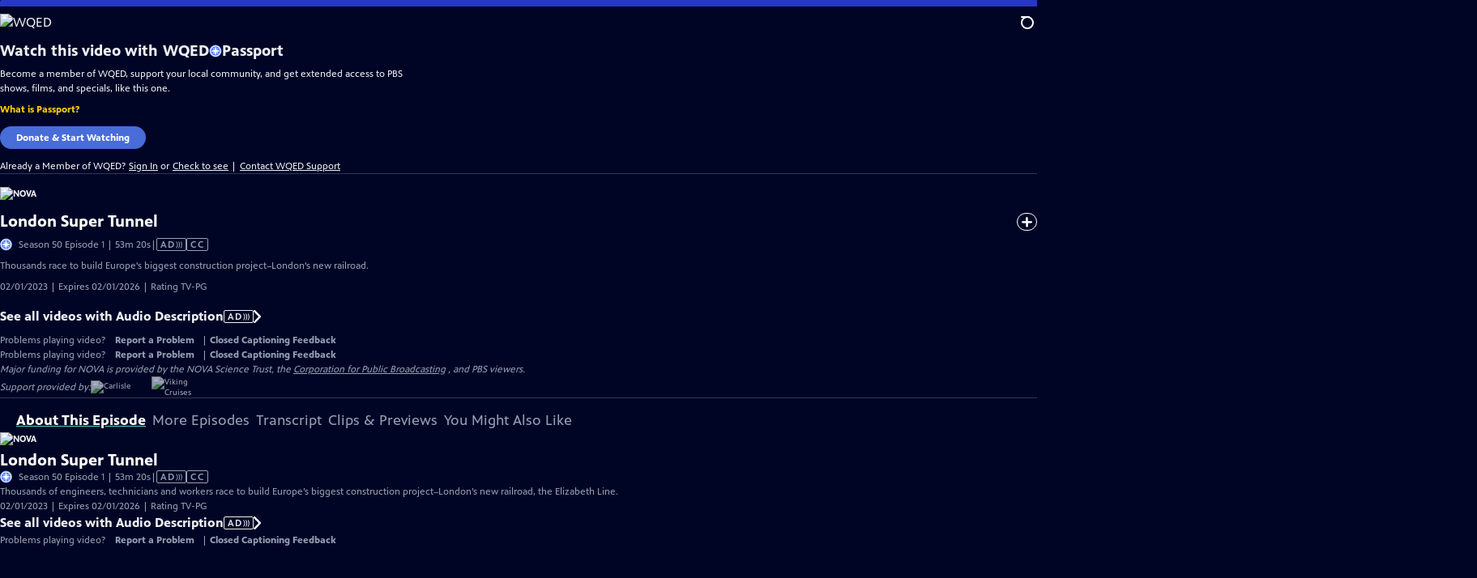

--- FILE ---
content_type: text/html; charset=utf-8
request_url: https://watch.wqed.org/video/london-super-tunnel-xlvcul/
body_size: 126454
content:
<!DOCTYPE html><html lang="en" data-sentry-component="RootLayout" data-sentry-source-file="layout.tsx"><head><meta charSet="utf-8"/><meta name="viewport" content="width=device-width, initial-scale=1"/><link rel="preload" as="image" imageSrcSet="https://image.pbs.org/stations/wqed-white-single-brand-logo-DtK61eG.png?format=avif&amp;resize=170x 1x, https://image.pbs.org/stations/wqed-white-single-brand-logo-DtK61eG.png?format=avif&amp;resize=340x 2x"/><link rel="stylesheet" href="/_next/static/css/6e035228304f5463.css" data-precedence="next"/><link rel="stylesheet" href="/_next/static/css/044b2b9a5e220fef.css" data-precedence="next"/><link rel="stylesheet" href="/_next/static/css/2f761ede841ba21d.css" data-precedence="next"/><link rel="stylesheet" href="/_next/static/css/5de6187c5fe5eb12.css" data-precedence="next"/><link rel="stylesheet" href="/_next/static/css/43e98012c9aafe26.css" data-precedence="next"/><link rel="stylesheet" href="/_next/static/css/6bb767a181f9d776.css" data-precedence="next"/><link rel="stylesheet" href="/_next/static/css/580afb461843aa1e.css" data-precedence="next"/><link rel="stylesheet" href="/_next/static/css/b3dea9bc635fe196.css" data-precedence="next"/><link rel="stylesheet" href="/_next/static/css/a4bdf12af539ac5d.css" data-precedence="next"/><link rel="stylesheet" href="/_next/static/css/a5241ceefa341918.css" data-precedence="next"/><link rel="stylesheet" href="/_next/static/css/1b6aff5b6f53b969.css" data-precedence="next"/><link rel="stylesheet" href="/_next/static/css/14cd8600a4817b5b.css" data-precedence="next"/><link rel="stylesheet" href="/_next/static/css/8e0bb31405082193.css" data-precedence="next"/><link rel="stylesheet" href="/_next/static/css/3264308d44e03c22.css" data-precedence="next"/><link rel="stylesheet" href="/_next/static/css/d2f4da455f807e31.css" data-precedence="next"/><link rel="stylesheet" href="/_next/static/css/d33bd45bdf2c1d49.css" data-precedence="next"/><link rel="stylesheet" href="/_next/static/css/fc3ded6b8f3875c5.css" data-precedence="next"/><link rel="stylesheet" href="/_next/static/css/72c73963ef1136ec.css" data-precedence="next"/><link rel="stylesheet" href="/_next/static/css/bb8be170d513637c.css" data-precedence="next"/><link rel="stylesheet" href="/_next/static/css/14e58cc30dafc511.css" data-precedence="next"/><link rel="stylesheet" href="/_next/static/css/8c18a36b5501e826.css" data-precedence="next"/><link rel="stylesheet" href="/_next/static/css/0ef5d5433a968154.css" data-precedence="next"/><link rel="stylesheet" href="/_next/static/css/eeed00b652d9c80c.css" data-precedence="next"/><link rel="stylesheet" href="/_next/static/css/c46de650adbf74c1.css" data-precedence="next"/><link rel="stylesheet" href="/_next/static/css/d3625219f2e2c860.css" data-precedence="next"/><link rel="stylesheet" href="/_next/static/css/13bdf6ce260068e0.css" data-precedence="next"/><link rel="stylesheet" href="/_next/static/css/2b04b904461d2cb0.css" data-precedence="next"/><link rel="stylesheet" href="/_next/static/css/104d147ffeff12c8.css" data-precedence="next"/><link rel="stylesheet" href="/_next/static/css/a57262c7eec3d409.css" data-precedence="next"/><link rel="stylesheet" href="/_next/static/css/b0af7986c1920e5f.css" data-precedence="next"/><link rel="stylesheet" href="/_next/static/css/58b1ed18a0c0352e.css" data-precedence="next"/><link rel="stylesheet" href="/_next/static/css/7d689af193da1380.css" data-precedence="next"/><link rel="stylesheet" href="/_next/static/css/c26ed911149aed17.css" data-precedence="next"/><link rel="stylesheet" href="/_next/static/css/f7081854eead4bbf.css" data-precedence="next"/><link rel="stylesheet" href="/_next/static/css/63ca076ef3b907f9.css" data-precedence="next"/><link rel="stylesheet" href="/_next/static/css/c977658125bcdb8b.css" data-precedence="next"/><link rel="stylesheet" href="/_next/static/css/9f385039f168b8c5.css" data-precedence="next"/><link rel="stylesheet" href="/_next/static/css/4948d8f7484b1b9b.css" data-precedence="next"/><link rel="stylesheet" href="/_next/static/css/74a139d22d37da9d.css" data-precedence="next"/><link rel="stylesheet" href="/_next/static/css/9f4f9415bd098d81.css" data-precedence="next"/><link rel="preload" as="script" fetchPriority="low" href="/_next/static/chunks/webpack-1419a128b5c06be4.js"/><script src="/_next/static/chunks/52774a7f-32eae456f134fe72.js" async=""></script><script src="/_next/static/chunks/4bd1b696-f31a0e91b6b0aabf.js" async=""></script><script src="/_next/static/chunks/2721-0e806ef1969e478a.js" async=""></script><script src="/_next/static/chunks/main-app-d1f1bad2486f28e1.js" async=""></script><script src="/_next/static/chunks/8047-3e718058ba6296d4.js" async=""></script><script src="/_next/static/chunks/9509-62a78550b3117bf2.js" async=""></script><script src="/_next/static/chunks/9299-aa9afc2cac1c6365.js" async=""></script><script src="/_next/static/chunks/8500-35f8f3b7137f8ce2.js" async=""></script><script src="/_next/static/chunks/1619-b42d835b54cfbb55.js" async=""></script><script src="/_next/static/chunks/8129-93bae8c04a3fc2df.js" async=""></script><script src="/_next/static/chunks/8437-34aea2b7f9719e68.js" async=""></script><script src="/_next/static/chunks/3954-293177b249f081b0.js" async=""></script><script src="/_next/static/chunks/879-4e454e9a0ee6b7b6.js" async=""></script><script src="/_next/static/chunks/6650-f9a107f67731b7a6.js" async=""></script><script src="/_next/static/chunks/3597-d5cd4dcb339197ea.js" async=""></script><script src="/_next/static/chunks/5397-91e570c648bf3e58.js" async=""></script><script src="/_next/static/chunks/app/(main)/layout-ac1cd70f4851cbaf.js" async=""></script><script src="/_next/static/chunks/8418-9647881a4ff88dde.js" async=""></script><script src="/_next/static/chunks/8180-8da1943c506e883e.js" async=""></script><script src="/_next/static/chunks/3083-26556926e8aa1d9f.js" async=""></script><script src="/_next/static/chunks/9631-66caa0ef71dcd487.js" async=""></script><script src="/_next/static/chunks/6492-bbbcb28bab5663e4.js" async=""></script><script src="/_next/static/chunks/app/(main)/video/%5Bslug%5D/page-53732b19658745a3.js" async=""></script><link rel="preload" href="https://www.googletagmanager.com/gtm.js?id=GTM-TWTDGH&amp;l=GTMDataLayer" as="script"/><link rel="icon" href="/favicons/favicon.ico" sizes="48x48"/><link rel="icon" href="/favicons/favicon.svg" type="image/svg+xml"/><link rel="apple-touch-icon" href="/favicons/favicon-180x180.png"/><link rel="manifest" href="/manifest.webmanifest" crossorigin="use-credentials"/><title>NOVA | London Super Tunnel | Season 50 | Episode 1 | WQED</title><meta name="description" content="Thousands race to build Europe&#x27;s biggest construction project–London&#x27;s new railroad."/><link rel="canonical" href="https://www.pbs.org/video/london-super-tunnel-xlvcul/"/><meta property="og:title" content="NOVA | London Super Tunnel | Season 50 | Episode 1"/><meta property="og:description" content="Thousands race to build Europe&#x27;s biggest construction project–London&#x27;s new railroad."/><meta property="og:url" content="https://watch.wqed.org/video/london-super-tunnel-xlvcul/"/><meta property="og:image" content="https://image.pbs.org/video-assets/kXB8z0w-asset-mezzanine-16x9-yRJIb2a.jpg?focalcrop=1200x630x50x10&amp;format=auto"/><meta property="og:image:width" content="1200"/><meta property="og:image:height" content="630"/><meta property="og:type" content="video.tv_show"/><meta name="twitter:card" content="summary_large_image"/><meta name="twitter:title" content="NOVA | London Super Tunnel | Season 50 | Episode 1"/><meta name="twitter:description" content="Thousands race to build Europe&#x27;s biggest construction project–London&#x27;s new railroad."/><meta name="twitter:image" content="https://image.pbs.org/video-assets/kXB8z0w-asset-mezzanine-16x9-yRJIb2a.jpg?focalcrop=1200x630x50x10&amp;format=auto"/><meta name="twitter:image:width" content="1200"/><meta name="twitter:image:height" content="630"/><meta name="sentry-trace" content="20adc7230ab91c45063fea58606624d9-9a36ef46cf1cbf36-1"/><meta name="baggage" content="sentry-environment=production,sentry-release=aOw7y35Soz6lQZt1tb6oX,sentry-public_key=288f494e62479c514a3e89974e97e130,sentry-trace_id=20adc7230ab91c45063fea58606624d9,sentry-sample_rate=1,sentry-transaction=GET%20%2Fvideo%2F%5Bslug%5D,sentry-sampled=true"/><script src="/_next/static/chunks/polyfills-42372ed130431b0a.js" noModule=""></script></head><body><div hidden=""><!--$--><!--/$--></div><a href="#maincontent" class="SkipContent_skip_link__kuVZk" data-sentry-component="SkipContent" data-sentry-source-file="SkipContent.tsx">Skip to Main Content</a><header class="Navigation_navigation__WOPZ6" data-sentry-element="unknown" data-sentry-component="Navigation" data-sentry-source-file="Navigation.tsx"><nav class="UtilityNav_utility_nav__RVYA4" data-sentry-component="UtilityNav" data-sentry-source-file="UtilityNav.tsx"><a class="NavLink_nav_link__vGfsd UtilityNav_home_link__z1H7w UtilityNav_svp_home_link__q77Mn" data-sentry-element="Link" data-sentry-component="NavLink" data-sentry-source-file="NavLink.tsx" href="/"><img src="https://image.pbs.org/stations/wqed-white-single-brand-logo-DtK61eG.png?format=avif&amp;resize=170x" srcSet="https://image.pbs.org/stations/wqed-white-single-brand-logo-DtK61eG.png?format=avif&amp;resize=170x 1x, https://image.pbs.org/stations/wqed-white-single-brand-logo-DtK61eG.png?format=avif&amp;resize=340x 2x" alt="WQED" width="170" loading="eager" class="UtilityNav_svp_station_logo__wtcdA" data-sentry-component="ITSImage" data-sentry-source-file="ITSImage.tsx"/></a><ul class="UtilityNav_utility_nav_links___FAFA"><li class=""><a class="NavLink_nav_link__vGfsd" data-sentry-element="Link" data-sentry-component="NavLink" data-sentry-source-file="NavLink.tsx" href="/livestream/"><svg xmlns="http://www.w3.org/2000/svg" fill="none" viewBox="0 0 11 11" class="UtilityNav_live_tv_icon__FYPhL"><circle cx="5.475" cy="5.25" r="5" fill="#fff"></circle></svg>Live TV</a></li><li class=""><a class="NavLink_nav_link__vGfsd" data-sentry-element="Link" data-sentry-component="NavLink" data-sentry-source-file="NavLink.tsx" href="/shows/"><svg xmlns="http://www.w3.org/2000/svg" fill="none" viewBox="0 0 17 16" class="UtilityNav_shows_icon__9s3nS" data-sentry-element="ShowsIcon" data-sentry-source-file="UtilityNav.tsx"><path fill="#fff" d="M15.619 0H4.944a.857.857 0 0 0 0 1.713h9.817v9.816a.857.857 0 0 0 1.714 0V.856a.856.856 0 0 0-.856-.857"></path><path fill="#fff" d="M11.017 4.599H1.332a.857.857 0 0 0-.857.856v9.688c0 .473.384.857.857.857h9.685a.857.857 0 0 0 .857-.857V5.455a.855.855 0 0 0-.857-.856"></path></svg>Shows</a></li><li class="MyListMenuItem_my_list_menu_item___Ira6" data-sentry-component="MyListMenuItem" data-sentry-source-file="MyListMenuItem.tsx"><a class="NavLink_nav_link__vGfsd MyListMenuItem_my_list_link__JIqj2" data-sentry-element="Link" data-sentry-component="NavLink" data-sentry-source-file="NavLink.tsx" href="/my-list/"><svg xmlns="http://www.w3.org/2000/svg" fill="none" viewBox="0 0 21 16" class="MyListMenuItem_my_list_icon__no4QH" data-sentry-element="MyListIcon" data-sentry-source-file="MyListMenuItem.tsx"><path fill="#fff" d="m.386 7.854 6.121 6.809c.188.212.45.325.737.337.288 0 .55-.112.737-.325l11.88-12.78c.375-.4.35-1.036-.05-1.411a1.003 1.003 0 0 0-1.411.05L7.257 12.514 1.86 6.518A.993.993 0 0 0 .45 6.443c-.4.362-.438 1-.063 1.411"></path></svg>My List</a></li><li class="UtilityNav_push__48_uy DonateMenuItem_donate_menu_item__OXBc9" data-sentry-component="DonateMenuItem" data-sentry-source-file="DonateMenuItem.tsx"><a target="_blank" rel="noopener noreferrer" class="DonateMenuItem_donate_link__VSTJM" data-sentry-element="Link" data-sentry-source-file="DonateMenuItem.tsx" href="https://donate.wqed.org/wqed/donate"><svg xmlns="http://www.w3.org/2000/svg" fill="none" viewBox="0 0 22 18" class="DonateMenuItem_donate_icon__XKfqd" data-sentry-element="DonateIcon" data-sentry-source-file="DonateMenuItem.tsx"><path fill="#D6383A" d="M21.765 5.812C21.765 2.596 19.169 0 15.977 0a5.77 5.77 0 0 0-4.597 2.276A5.77 5.77 0 0 0 6.784 0C3.592 0 .995 2.607.995 5.812c0 1.678.703 3.184 1.83 4.242l6.96 7.234s1.542 1.602 3.138 0l6.98-7.202a5.82 5.82 0 0 0 1.862-4.274"></path></svg>Donate</a><div class="DonateMenuItem_donate_menu__AGzJD"><div class="DonateMenuItem_donate_menu_inner__aOEH4"><img src="https://image.pbs.org/stations/wqed-white-cobranded-logo-OYwS0qz.png?format=avif&amp;resize=165x" srcSet="https://image.pbs.org/stations/wqed-white-cobranded-logo-OYwS0qz.png?format=avif&amp;resize=165x 1x, https://image.pbs.org/stations/wqed-white-cobranded-logo-OYwS0qz.png?format=avif&amp;resize=330x 2x" alt="WQED" width="165" loading="lazy" data-sentry-component="ITSImage" data-sentry-source-file="ITSImage.tsx"/><p class="DonateMenuItem_donate_menu_intro__AERiC">Support your local PBS station in our mission to inspire, enrich, and educate.</p><a class="Button_red__yRjtA Button_max__845GH" data-sentry-element="Element" data-sentry-component="LinkButton" data-sentry-source-file="LinkButton.tsx" href="https://donate.wqed.org/wqed/donate">Donate to <!-- -->WQED</a><img alt="" aria-hidden="true" data-sentry-element="Image" data-sentry-source-file="DonateMenuItem.tsx" loading="lazy" width="263" height="204" decoding="async" data-nimg="1" class="DonateMenuItem_donate_illustration__wJ013" style="color:transparent" src="/_next/static/media/woman-with-plant.bbd6692f.svg"/></div></div></li></ul><div class="SignInOrProfile_sign_in_or_profile_svp__GQD1z undefined"></div><div class="SearchMenu_search_menu_wrapper__UsEs5"><button aria-label="Open Search Menu" role="button" class="SearchButtonLink_search_button__j_LDZ"><div class="SearchButtonLink_search_icon__JAtQa" aria-hidden="true"><div class="SearchButtonLink_circle__vPob5"></div><div class="SearchButtonLink_line_1__A3F1d"></div><div class="SearchButtonLink_line_2__5QtC3"></div><div class="SearchButtonLink_line_3__X_Hhu"></div></div></button><a class="NavLink_nav_link__vGfsd SearchButtonLink_search_link__qizpE SearchMenu_search_link__shFBA" data-sentry-element="Link" data-sentry-component="NavLink" data-sentry-source-file="NavLink.tsx" href="/search/"><span class="visuallyhidden">Search</span><div class="SearchButtonLink_search_icon__JAtQa" aria-hidden="true"><div class="SearchButtonLink_circle__vPob5"></div><div class="SearchButtonLink_line_1__A3F1d"></div><div class="SearchButtonLink_line_2__5QtC3"></div><div class="SearchButtonLink_line_3__X_Hhu"></div></div></a><div class="SearchMenu_search_menu__bpG8o"><div class="SearchMenu_search_menu_inner__M0ieO"><form class="SearchMenu_search_form__LIshL" action="/search/"><input type="search" aria-label="Search PBS" placeholder="Search" class="SearchMenu_search_input__5IybF" name="q"/><button type="submit" aria-label="Go" class="SearchMenu_search_submit_button__tPCwh"><svg xmlns="http://www.w3.org/2000/svg" fill="none" viewBox="0 0 20 20"><path d="m19.538 18.17-.029-.029.015-.014-5.53-5.53c2.374-3.072 2.16-7.493-.655-10.308a7.805 7.805 0 0 0-11.046 0 7.8 7.8 0 0 0 0 11.047 7.8 7.8 0 0 0 5.516 2.289c1.635 0 3.27-.512 4.635-1.522l5.559 5.56.028.028a1.073 1.073 0 0 0 1.507 0c.412-.441.412-1.11 0-1.521M3.8 11.828a5.7 5.7 0 0 1-1.664-4.024c0-1.521.597-2.943 1.664-4.009a5.66 5.66 0 0 1 4.009-1.663c1.521 0 2.943.597 4.009 1.663a5.66 5.66 0 0 1 1.663 4.01c0 1.279-.412 2.487-1.18 3.468l-1.023 1.024a5.65 5.65 0 0 1-3.47 1.18 5.59 5.59 0 0 1-4.008-1.65"></path></svg></button></form></div></div></div><div class="MobileMenu_mobile_menu_wrapper__qoErt"><button aria-label="Open Main Menu" role="button" class="MobileMenuButton_mobile_menu_button__VpQF2" data-sentry-component="MobileMenuButton" data-sentry-source-file="MobileMenuButton.tsx"><div aria-hidden="true" class="MobileMenuButton_hamburger__No3iT"><span class="MobileMenuButton_hamburger_line__bQR91"></span><span class="MobileMenuButton_hamburger_line__bQR91"></span><span class="MobileMenuButton_hamburger_line__bQR91"></span><span class="MobileMenuButton_hamburger_line__bQR91"></span></div></button><nav class="MobileMenu_mobile_menu__ytnrh"><div class="MobileMenu_mobile_menu_inner__ZbGli"><div class="MobileMenu_genres_toggle__zqRGZ"><svg xmlns="http://www.w3.org/2000/svg" fill="none" viewBox="0 0 17 17"><rect width="7.149" height="7.149" x="0.961" y="0.719" fill="#fff" rx="1"></rect><rect width="7.149" height="7.149" x="9.642" y="0.719" fill="#fff" rx="1"></rect><rect width="7.149" height="7.149" x="0.961" y="9.57" fill="#fff" rx="1"></rect><rect width="7.149" height="7.149" x="9.642" y="9.57" fill="#fff" rx="1"></rect></svg><button class="MobileMenu_genres_button__hCpL5" role="button">Genres</button></div><ul class="MobileMenu_genre_links__Uor0o" data-sentry-component="MobileMenuGenres" data-sentry-source-file="MobileMenu.tsx"><li><a class="NavLink_nav_link__vGfsd MobileMenu_mobile_menu_genre_nav_link__BbTpJ" data-sentry-element="Link" data-sentry-component="NavLink" data-sentry-source-file="NavLink.tsx" href="/explore/passport/"><svg xmlns="http://www.w3.org/2000/svg" fill="none" viewBox="0 0 18 19" class="MobileMenu_passport_compass__b0NnT"><circle cx="9" cy="9.5" r="9" fill="#5680FF"></circle><path fill="#fff" fill-rule="evenodd" d="M.919 9.535c0-4.426 3.62-8.027 8.07-8.027s8.07 3.601 8.07 8.027c0 4.427-3.62 8.028-8.07 8.028S.919 13.962.919 9.535m6.498-1.562 1.54-5.215c-3.733.017-6.766 3.034-6.783 6.748zM2.174 9.566 7.417 11.1l1.54 5.215c-3.733-.016-6.766-3.034-6.783-6.748Zm6.846 6.748 1.54-5.215 5.243-1.533c-.017 3.714-3.05 6.732-6.783 6.748m6.784-6.808c-.017-3.714-3.05-6.731-6.783-6.748l1.54 5.215z" clip-rule="evenodd"></path><path fill="#fff" fill-rule="evenodd" d="m6.934 6.508-.224.76-.765.224-1.19-2.168 2.18 1.184Zm6.288-1.184-1.19 2.168-.764-.223-.225-.761 2.18-1.184Zm-2.179 7.239.225-.761.765-.224 1.19 2.168zm-5.099-.985-1.19 2.168 2.18-1.183-.224-.761z" clip-rule="evenodd"></path></svg>Best of PBS Passport</a></li><li><a class="NavLink_nav_link__vGfsd MobileMenu_mobile_menu_genre_nav_link__BbTpJ" data-sentry-element="Link" data-sentry-component="NavLink" data-sentry-source-file="NavLink.tsx" href="/explore/arts/">Arts &amp; Music</a></li><li><a class="NavLink_nav_link__vGfsd MobileMenu_mobile_menu_genre_nav_link__BbTpJ" data-sentry-element="Link" data-sentry-component="NavLink" data-sentry-source-file="NavLink.tsx" href="/explore/culture/">Culture</a></li><li><a class="NavLink_nav_link__vGfsd MobileMenu_mobile_menu_genre_nav_link__BbTpJ" data-sentry-element="Link" data-sentry-component="NavLink" data-sentry-source-file="NavLink.tsx" href="/explore/documentaries-and-indie-films/">Documentaries &amp; Indie Films</a></li><li><a class="NavLink_nav_link__vGfsd MobileMenu_mobile_menu_genre_nav_link__BbTpJ" data-sentry-element="Link" data-sentry-component="NavLink" data-sentry-source-file="NavLink.tsx" href="/explore/drama/">Drama</a></li><li><a class="NavLink_nav_link__vGfsd MobileMenu_mobile_menu_genre_nav_link__BbTpJ" data-sentry-element="Link" data-sentry-component="NavLink" data-sentry-source-file="NavLink.tsx" href="/explore/henry-louis-gates-jr/">Dr. Henry Louis Gates Jr.</a></li><li><a class="NavLink_nav_link__vGfsd MobileMenu_mobile_menu_genre_nav_link__BbTpJ" data-sentry-element="Link" data-sentry-component="NavLink" data-sentry-source-file="NavLink.tsx" href="/explore/pbs-america-at-250/">PBS America @ 250</a></li><li><a class="NavLink_nav_link__vGfsd MobileMenu_mobile_menu_genre_nav_link__BbTpJ" data-sentry-element="Link" data-sentry-component="NavLink" data-sentry-source-file="NavLink.tsx" href="/explore/food/">Food</a></li><li><a class="NavLink_nav_link__vGfsd MobileMenu_mobile_menu_genre_nav_link__BbTpJ" data-sentry-element="Link" data-sentry-component="NavLink" data-sentry-source-file="NavLink.tsx" href="/explore/history/">History</a></li><li><a class="NavLink_nav_link__vGfsd MobileMenu_mobile_menu_genre_nav_link__BbTpJ" data-sentry-element="Link" data-sentry-component="NavLink" data-sentry-source-file="NavLink.tsx" href="/explore/home-and-how-to/">Home &amp; How-To</a></li><li><a class="NavLink_nav_link__vGfsd MobileMenu_mobile_menu_genre_nav_link__BbTpJ" data-sentry-element="Link" data-sentry-component="NavLink" data-sentry-source-file="NavLink.tsx" href="/explore/news-and-public-affairs/">News &amp; Public Affairs</a></li><li><a class="NavLink_nav_link__vGfsd MobileMenu_mobile_menu_genre_nav_link__BbTpJ" data-sentry-element="Link" data-sentry-component="NavLink" data-sentry-source-file="NavLink.tsx" href="/explore/science-and-nature/">Science &amp; Nature</a></li></ul><ul class="MobileMenu_links__b38Gw"><li><a class="NavLink_nav_link__vGfsd" data-sentry-element="Link" data-sentry-component="NavLink" data-sentry-source-file="NavLink.tsx" href="/livestream/"><svg xmlns="http://www.w3.org/2000/svg" fill="none" viewBox="0 0 11 11" class="MobileMenu_live_tv_icon__AiDKv"><circle cx="5.475" cy="5.25" r="5" fill="#fff"></circle></svg>Live TV</a></li><li><a class="NavLink_nav_link__vGfsd" data-sentry-element="Link" data-sentry-component="NavLink" data-sentry-source-file="NavLink.tsx" href="/shows/"><svg xmlns="http://www.w3.org/2000/svg" fill="none" viewBox="0 0 17 16"><path fill="#fff" d="M15.619 0H4.944a.857.857 0 0 0 0 1.713h9.817v9.816a.857.857 0 0 0 1.714 0V.856a.856.856 0 0 0-.856-.857"></path><path fill="#fff" d="M11.017 4.599H1.332a.857.857 0 0 0-.857.856v9.688c0 .473.384.857.857.857h9.685a.857.857 0 0 0 .857-.857V5.455a.855.855 0 0 0-.857-.856"></path></svg>Shows</a></li><li><a class="NavLink_nav_link__vGfsd" data-sentry-element="Link" data-sentry-component="NavLink" data-sentry-source-file="NavLink.tsx" href="/my-list/shows/"><svg xmlns="http://www.w3.org/2000/svg" fill="none" viewBox="0 0 21 16"><path fill="#fff" d="m.386 7.854 6.121 6.809c.188.212.45.325.737.337.288 0 .55-.112.737-.325l11.88-12.78c.375-.4.35-1.036-.05-1.411a1.003 1.003 0 0 0-1.411.05L7.257 12.514 1.86 6.518A.993.993 0 0 0 .45 6.443c-.4.362-.438 1-.063 1.411"></path></svg>My List</a></li><li><a href="https://donate.wqed.org/wqed/donate"><svg xmlns="http://www.w3.org/2000/svg" fill="none" viewBox="0 0 22 18"><path fill="#D6383A" d="M21.765 5.812C21.765 2.596 19.169 0 15.977 0a5.77 5.77 0 0 0-4.597 2.276A5.77 5.77 0 0 0 6.784 0C3.592 0 .995 2.607.995 5.812c0 1.678.703 3.184 1.83 4.242l6.96 7.234s1.542 1.602 3.138 0l6.98-7.202a5.82 5.82 0 0 0 1.862-4.274"></path></svg>Donate</a></li><li class="MobileMenu_personal__D93vd"><button class="Button_white_ghost___J9w4 Button_max__845GH" data-sentry-component="Button" data-sentry-source-file="Button.tsx">Sign In</button></li></ul></div></nav></div></nav></header><main id="maincontent" tabindex="0"><div data-sentry-element="unknown" data-sentry-source-file="PageTransition.tsx" style="opacity:0;transform:translateY(20px)"><div class="AboutThisVideo_about_this_video__wyt5m AboutThisVideo_above_tabs__dDA6F" data-sentry-component="AboutThisVideo" data-sentry-source-file="AboutThisVideo.tsx"><a class="AboutThisVideo_ancestor_link__5BZ4X" data-sentry-element="Link" data-sentry-source-file="AboutThisVideo.tsx" href="/show/nova/"><img src="https://image.pbs.org/contentchannels/iAn87U1-white-logo-41-7WCUoLi.png?format=avif&amp;resize=200x" srcSet="https://image.pbs.org/contentchannels/iAn87U1-white-logo-41-7WCUoLi.png?format=avif&amp;resize=200x 1x, https://image.pbs.org/contentchannels/iAn87U1-white-logo-41-7WCUoLi.png?format=avif&amp;resize=400x 2x" alt="NOVA" width="200" loading="lazy" class="AboutThisVideo_ancestor_logo__3hTHD" data-sentry-component="ITSImage" data-sentry-source-file="ITSImage.tsx"/></a><h1 class="AboutThisVideo_video_title__xCysd">London Super Tunnel</h1><p class="AboutThisVideo_video_summary__58lxH"><svg xmlns="http://www.w3.org/2000/svg" fill="none" viewBox="0 0 18 19"><circle cx="9" cy="9.5" r="9" fill="#5680FF"></circle><path fill="#fff" fill-rule="evenodd" d="M.919 9.535c0-4.426 3.62-8.027 8.07-8.027s8.07 3.601 8.07 8.027c0 4.427-3.62 8.028-8.07 8.028S.919 13.962.919 9.535m6.498-1.562 1.54-5.215c-3.733.017-6.766 3.034-6.783 6.748zM2.174 9.566 7.417 11.1l1.54 5.215c-3.733-.016-6.766-3.034-6.783-6.748Zm6.846 6.748 1.54-5.215 5.243-1.533c-.017 3.714-3.05 6.732-6.783 6.748m6.784-6.808c-.017-3.714-3.05-6.731-6.783-6.748l1.54 5.215z" clip-rule="evenodd"></path><path fill="#fff" fill-rule="evenodd" d="m6.934 6.508-.224.76-.765.224-1.19-2.168 2.18 1.184Zm6.288-1.184-1.19 2.168-.764-.223-.225-.761 2.18-1.184Zm-2.179 7.239.225-.761.765-.224 1.19 2.168zm-5.099-.985-1.19 2.168 2.18-1.183-.224-.761z" clip-rule="evenodd"></path></svg>Season 50 Episode 1 | 53m 20s<span><span class="visuallyhidden">Video has <!-- -->Audio Description, Closed Captions</span><span aria-hidden="true" class="AccessibilityIcons_accessibility_icons_icons__WLoMC"> | <span class="AccessibilityIcons_icon__mr09m" data-sentry-component="Icon" data-sentry-source-file="AccessibilityIcons.tsx">AD<svg xmlns="http://www.w3.org/2000/svg" fill="none" aria-hidden="true" viewBox="0 0 9 9"><path d="M6.957 8.387c-.122 0-.179-.008-.196-.026-.018-.019 0-.037.012-.065a8.25 8.25 0 0 0 1.03-3.9v-.004C7.782 2.987 7.406 1.647 6.735.408l.038.081Q6.747.446 6.766.428c.029-.03.144-.036.451-.036.398 0 .513.02.576.108.303.575.563 1.26.735 1.967l.014.07c.136.558.213 1.2.213 1.854 0 1.247-.28 2.446-.797 3.573l.033-.084-.23.486-.527.018zm-5.356 0c-.07 0-.145 0-.246-.005l-.552-.018.296-.308c.736-.78 1.246-1.706 1.435-2.704l.005-.033a6.7 6.7 0 0 0-.175-2.588l.013.058C2.07 1.925 1.566 1.166.895.493l.022.023L.785.391h1.17l.222.24c.424.508.78 1.094 1.028 1.713l.017.053c.238.594.374 1.276.374 1.98 0 1.2-.396 2.335-1.102 3.347l.029-.046c-.436.615-.507.71-.924.71zm2.562 0a1 1 0 0 1-.319-.023l.005.001c0-.02.17-.271.247-.377.164-.229.331-.507.473-.794l.021-.05c.375-.81.59-1.74.59-2.708 0-1.314-.399-2.564-1.117-3.694L4.096.8C4.02.694 3.849.445 3.849.423A1 1 0 0 1 4.165.4h-.004q.115-.001.238.006l.552.016.313.54a7.1 7.1 0 0 1 .883 3.425c0 1.287-.354 2.515-.999 3.643l.035-.067-.228.398-.552.017c-.08 0-.16.005-.238.005z"></path></svg></span><span class="AccessibilityIcons_icon__mr09m" data-sentry-component="Icon" data-sentry-source-file="AccessibilityIcons.tsx">CC</span></span></span></p><p class="AboutThisVideo_description_short__61u9A">Thousands race to build Europe&#x27;s biggest construction project–London&#x27;s new railroad.</p><p class="AboutThisVideo_description_long__PmChH">Thousands of engineers, technicians and workers race to build Europe’s biggest construction project–London’s new railroad, the Elizabeth Line.</p><p class="AiringExpiringRating_aired_expired_rating__kMZf8 AboutThisVideo_video_airing_expiring_rating_info__PLESg" data-sentry-component="AiringExpiringRating" data-sentry-source-file="AiringExpiringRating.tsx">02/01/2023 | Expires 02/01/2026 | Rating TV-PG</p><a class="SeeAllVideosWithAudioDescription_video_audio_description__3Uw36 AboutThisVideo_see_all_videos_with_audio_description__iw24z" data-sentry-element="Link" data-sentry-component="SeeAllVideosWithAudioDescription" data-sentry-source-file="SeeAllVideosWithAudioDescription.tsx" href="/search/?q=audio+description">See all videos with Audio Description<span class="AccessibilityIcons_icon__mr09m" data-sentry-component="Icon" data-sentry-source-file="AccessibilityIcons.tsx">AD<svg xmlns="http://www.w3.org/2000/svg" fill="none" aria-hidden="true" viewBox="0 0 9 9"><path d="M6.957 8.387c-.122 0-.179-.008-.196-.026-.018-.019 0-.037.012-.065a8.25 8.25 0 0 0 1.03-3.9v-.004C7.782 2.987 7.406 1.647 6.735.408l.038.081Q6.747.446 6.766.428c.029-.03.144-.036.451-.036.398 0 .513.02.576.108.303.575.563 1.26.735 1.967l.014.07c.136.558.213 1.2.213 1.854 0 1.247-.28 2.446-.797 3.573l.033-.084-.23.486-.527.018zm-5.356 0c-.07 0-.145 0-.246-.005l-.552-.018.296-.308c.736-.78 1.246-1.706 1.435-2.704l.005-.033a6.7 6.7 0 0 0-.175-2.588l.013.058C2.07 1.925 1.566 1.166.895.493l.022.023L.785.391h1.17l.222.24c.424.508.78 1.094 1.028 1.713l.017.053c.238.594.374 1.276.374 1.98 0 1.2-.396 2.335-1.102 3.347l.029-.046c-.436.615-.507.71-.924.71zm2.562 0a1 1 0 0 1-.319-.023l.005.001c0-.02.17-.271.247-.377.164-.229.331-.507.473-.794l.021-.05c.375-.81.59-1.74.59-2.708 0-1.314-.399-2.564-1.117-3.694L4.096.8C4.02.694 3.849.445 3.849.423A1 1 0 0 1 4.165.4h-.004q.115-.001.238.006l.552.016.313.54a7.1 7.1 0 0 1 .883 3.425c0 1.287-.354 2.515-.999 3.643l.035-.067-.228.398-.552.017c-.08 0-.16.005-.238.005z"></path></svg></span><svg xmlns="http://www.w3.org/2000/svg" aria-hidden="true" viewBox="0 0 10.5 18.6" class="SeeAllVideosWithAudioDescription_caret_prev_icon__2jUlQ" data-sentry-element="NextIcon" data-sentry-source-file="SeeAllVideosWithAudioDescription.tsx"><path d="M10.3 10.2c.5-.7.2-1.4-.3-2L2.4.4C1-.8-.8.9.4 2.4c.3.4 6.8 6.8 6.8 7 0 .3-6.3 6.6-6.7 7-1.2 1.2.7 3 1.9 1.9a148 148 0 0 0 7.9-8.1"></path></svg></a><p class="AboutThisVideo_video_help__xb35_ VideoHelp_video_help__PA9IM">Problems playing video?  <button class="VideoHelp_report_a_problem_button___utxR">Report a Problem</button> | <a href="https://help.pbs.org/support/solutions/articles/5000673858-i-don-t-see-closed-captions-on-the-video-i-m-watching" target="_blank">Closed Captioning Feedback</a></p><dialog class="Modal_modal__tv1jq ReportAProblemModal_report_a_problem_modal__GwVqk" data-sentry-component="Modal" data-sentry-source-file="Modal.tsx"><div><div class="ReportAProblemModal_report_a_problem_modal__inner__9TX9G"><div class="ReportAProblemModal_report_a_problem_modal__default__fKyap"><h2>Report a Problem</h2><p>Before you submit an error, please consult our <a href="https://help.pbs.org/support/solutions/12000002757" target="_blank">Video Help page</a>.</p><label for="problem-type">Type of Error</label><select name="problem-type" id="problem-type"><option value="does-not-load" selected="">Video doesn’t load</option><option value="does-not-play">Video loads, but doesn’t play</option><option value="video-jumps-back-forward">Video jumps back/forward</option><option value="only-audio-is-streaming">Only audio is streaming</option><option value="sponsorship-playback-error">Sponsorship playback error</option><option value="other">Other</option></select><div class="ReportAProblemModal_report_a_problem_modal__buttons__TNnVA"><button class="Button_white___A2rv" data-sentry-component="Button" data-sentry-source-file="Button.tsx">Submit</button><button class="Button_white_ghost___J9w4" data-sentry-component="Button" data-sentry-source-file="Button.tsx">Cancel</button></div></div></div><button class="Modal_btn__close__YK4di" aria-label="Close"><svg xmlns="http://www.w3.org/2000/svg" viewBox="0 0 34 35" data-sentry-element="CloseIcon" data-sentry-source-file="Modal.tsx"><path d="M19.358 17.782 33.24 3.9a1.846 1.846 0 0 0 0-2.588 1.846 1.846 0 0 0-2.588 0L16.77 15.429 3.123 1.547a1.846 1.846 0 0 0-2.589 0 1.846 1.846 0 0 0 0 2.588l13.883 13.883L.534 31.664a1.846 1.846 0 0 0 0 2.588 1.846 1.846 0 0 0 2.589 0L17.005 20.37l13.882 13.883a1.846 1.846 0 0 0 2.588 0 1.846 1.846 0 0 0 0-2.588z"></path></svg></button></div></dialog></div><div class="SponsorshipVideoHelpRow_sponsorship_video_help_row__SptIe sponsorship_row__top"><div><p class="SponsorshipVideoHelpRow_sponsorship_video_help_row_video_help__m3VFd VideoHelp_video_help__PA9IM">Problems playing video?  <button class="VideoHelp_report_a_problem_button___utxR">Report a Problem</button> | <a href="https://help.pbs.org/support/solutions/articles/5000673858-i-don-t-see-closed-captions-on-the-video-i-m-watching" target="_blank">Closed Captioning Feedback</a></p><dialog class="Modal_modal__tv1jq ReportAProblemModal_report_a_problem_modal__GwVqk" data-sentry-component="Modal" data-sentry-source-file="Modal.tsx"><div><div class="ReportAProblemModal_report_a_problem_modal__inner__9TX9G"><div class="ReportAProblemModal_report_a_problem_modal__default__fKyap"><h2>Report a Problem</h2><p>Before you submit an error, please consult our <a href="https://help.pbs.org/support/solutions/12000002757" target="_blank">Video Help page</a>.</p><label for="problem-type">Type of Error</label><select name="problem-type" id="problem-type"><option value="does-not-load" selected="">Video doesn’t load</option><option value="does-not-play">Video loads, but doesn’t play</option><option value="video-jumps-back-forward">Video jumps back/forward</option><option value="only-audio-is-streaming">Only audio is streaming</option><option value="sponsorship-playback-error">Sponsorship playback error</option><option value="other">Other</option></select><div class="ReportAProblemModal_report_a_problem_modal__buttons__TNnVA"><button class="Button_white___A2rv" data-sentry-component="Button" data-sentry-source-file="Button.tsx">Submit</button><button class="Button_white_ghost___J9w4" data-sentry-component="Button" data-sentry-source-file="Button.tsx">Cancel</button></div></div></div><button class="Modal_btn__close__YK4di" aria-label="Close"><svg xmlns="http://www.w3.org/2000/svg" viewBox="0 0 34 35" data-sentry-element="CloseIcon" data-sentry-source-file="Modal.tsx"><path d="M19.358 17.782 33.24 3.9a1.846 1.846 0 0 0 0-2.588 1.846 1.846 0 0 0-2.588 0L16.77 15.429 3.123 1.547a1.846 1.846 0 0 0-2.589 0 1.846 1.846 0 0 0 0 2.588l13.883 13.883L.534 31.664a1.846 1.846 0 0 0 0 2.588 1.846 1.846 0 0 0 2.589 0L17.005 20.37l13.882 13.883a1.846 1.846 0 0 0 2.588 0 1.846 1.846 0 0 0 0-2.588z"></path></svg></button></div></dialog><div class="SponsorshipText_sponsorship_text__BpBXP visible_above_sm" data-sentry-component="SponsorshipText" data-sentry-source-file="SponsorshipText.tsx"><p><span>Major funding for NOVA is provided by the NOVA Science Trust, the <a href=“http://www.cpb.org/” target=“_blank”>Corporation for Public Broadcasting</a> , and PBS viewers.</span></p></div></div><div class="SponsorshipLogos_sponsorship_logos_wrapper__HUCra"><p class="SponsorshipLogos_sponsorship_logos_intro__4hvkq">Support provided by:</p><div class="SponsorshipLogos_sponsor_logos__tQkd6"><a class="SponsorshipLogos_sponsor_link__VGhF1" href="https://www.carlisle.com/"><img src="https://image.pbs.org/curate/carlisle-q0r6k2.png?format=avif&amp;resize=75x" srcSet="https://image.pbs.org/curate/carlisle-q0r6k2.png?format=avif&amp;resize=75x 1x, https://image.pbs.org/curate/carlisle-q0r6k2.png?format=avif&amp;resize=150x 2x" alt="Carlisle" width="75" loading="lazy" class="SponsorshipLogos_sponsor_logo__EWB_5" data-sentry-component="ITSImage" data-sentry-source-file="ITSImage.tsx"/></a><a class="SponsorshipLogos_sponsor_link__VGhF1" href="https://www.viking.com/"><img src="https://image.pbs.org/curate/viking_white-qsufgc.png?format=avif&amp;resize=75x" srcSet="https://image.pbs.org/curate/viking_white-qsufgc.png?format=avif&amp;resize=75x 1x, https://image.pbs.org/curate/viking_white-qsufgc.png?format=avif&amp;resize=150x 2x" alt="Viking Cruises" width="75" loading="lazy" class="SponsorshipLogos_sponsor_logo__EWB_5" data-sentry-component="ITSImage" data-sentry-source-file="ITSImage.tsx"/></a></div></div></div><div class="TabContainer_tab_container__rdfS6" data-sentry-component="TabContainerProps" data-sentry-source-file="TabContainer.tsx"><ul class="TabContainer_tabs__PStha" role="tablist"><li role="presentation" data-sentry-component="Tab" data-sentry-source-file="Tab.tsx"><a id="tab1" class="Tab_tab_link__R2uTt Tab_is_active__X1_14" href="#About This Episode" role="tab">About This Episode</a></li><li role="presentation" data-sentry-component="Tab" data-sentry-source-file="Tab.tsx"><a id="tab2" class="Tab_tab_link__R2uTt false" href="#More Episodes" tabindex="-1" role="tab">More Episodes</a></li><li role="presentation" data-sentry-component="Tab" data-sentry-source-file="Tab.tsx"><a id="tab3" class="Tab_tab_link__R2uTt false" href="#Transcript" tabindex="-1" role="tab">Transcript</a></li><li role="presentation" data-sentry-component="Tab" data-sentry-source-file="Tab.tsx"><a id="tab4" class="Tab_tab_link__R2uTt false" href="#Clips &amp; Previews" tabindex="-1" role="tab">Clips &amp; Previews</a></li><li role="presentation" data-sentry-component="Tab" data-sentry-source-file="Tab.tsx"><a id="tab5" class="Tab_tab_link__R2uTt false" href="#You Might Also Like" tabindex="-1" role="tab">You Might Also Like</a></li></ul><div class="TabContainer_tab_sections__1vOa5"><section aria-labelledby="tab1" class="TabContainer_tab_panel__08wWN" id="section1" role="tabpanel" tabindex="-1"><div class="AboutThisVideoTab_about_this_video_tab_container__lK1fa" data-sentry-component="AboutThisVideoTab" data-sentry-source-file="AboutThisVideoTab.tsx"><div class="AboutThisVideoTab_about_this_video_tab__tketp"><div class="AboutThisVideo_about_this_video__wyt5m AboutThisVideo_in_tab__00Axg" data-sentry-component="AboutThisVideo" data-sentry-source-file="AboutThisVideo.tsx"><a class="AboutThisVideo_ancestor_link__5BZ4X" data-sentry-element="Link" data-sentry-source-file="AboutThisVideo.tsx" href="/show/nova/"><img src="https://image.pbs.org/contentchannels/iAn87U1-white-logo-41-7WCUoLi.png?format=avif&amp;resize=200x" srcSet="https://image.pbs.org/contentchannels/iAn87U1-white-logo-41-7WCUoLi.png?format=avif&amp;resize=200x 1x, https://image.pbs.org/contentchannels/iAn87U1-white-logo-41-7WCUoLi.png?format=avif&amp;resize=400x 2x" alt="NOVA" width="200" loading="lazy" class="AboutThisVideo_ancestor_logo__3hTHD" data-sentry-component="ITSImage" data-sentry-source-file="ITSImage.tsx"/></a><h1 class="AboutThisVideo_video_title__xCysd">London Super Tunnel</h1><p class="AboutThisVideo_video_summary__58lxH"><svg xmlns="http://www.w3.org/2000/svg" fill="none" viewBox="0 0 18 19"><circle cx="9" cy="9.5" r="9" fill="#5680FF"></circle><path fill="#fff" fill-rule="evenodd" d="M.919 9.535c0-4.426 3.62-8.027 8.07-8.027s8.07 3.601 8.07 8.027c0 4.427-3.62 8.028-8.07 8.028S.919 13.962.919 9.535m6.498-1.562 1.54-5.215c-3.733.017-6.766 3.034-6.783 6.748zM2.174 9.566 7.417 11.1l1.54 5.215c-3.733-.016-6.766-3.034-6.783-6.748Zm6.846 6.748 1.54-5.215 5.243-1.533c-.017 3.714-3.05 6.732-6.783 6.748m6.784-6.808c-.017-3.714-3.05-6.731-6.783-6.748l1.54 5.215z" clip-rule="evenodd"></path><path fill="#fff" fill-rule="evenodd" d="m6.934 6.508-.224.76-.765.224-1.19-2.168 2.18 1.184Zm6.288-1.184-1.19 2.168-.764-.223-.225-.761 2.18-1.184Zm-2.179 7.239.225-.761.765-.224 1.19 2.168zm-5.099-.985-1.19 2.168 2.18-1.183-.224-.761z" clip-rule="evenodd"></path></svg>Season 50 Episode 1 | 53m 20s<span><span class="visuallyhidden">Video has <!-- -->Audio Description, Closed Captions</span><span aria-hidden="true" class="AccessibilityIcons_accessibility_icons_icons__WLoMC"> | <span class="AccessibilityIcons_icon__mr09m" data-sentry-component="Icon" data-sentry-source-file="AccessibilityIcons.tsx">AD<svg xmlns="http://www.w3.org/2000/svg" fill="none" aria-hidden="true" viewBox="0 0 9 9"><path d="M6.957 8.387c-.122 0-.179-.008-.196-.026-.018-.019 0-.037.012-.065a8.25 8.25 0 0 0 1.03-3.9v-.004C7.782 2.987 7.406 1.647 6.735.408l.038.081Q6.747.446 6.766.428c.029-.03.144-.036.451-.036.398 0 .513.02.576.108.303.575.563 1.26.735 1.967l.014.07c.136.558.213 1.2.213 1.854 0 1.247-.28 2.446-.797 3.573l.033-.084-.23.486-.527.018zm-5.356 0c-.07 0-.145 0-.246-.005l-.552-.018.296-.308c.736-.78 1.246-1.706 1.435-2.704l.005-.033a6.7 6.7 0 0 0-.175-2.588l.013.058C2.07 1.925 1.566 1.166.895.493l.022.023L.785.391h1.17l.222.24c.424.508.78 1.094 1.028 1.713l.017.053c.238.594.374 1.276.374 1.98 0 1.2-.396 2.335-1.102 3.347l.029-.046c-.436.615-.507.71-.924.71zm2.562 0a1 1 0 0 1-.319-.023l.005.001c0-.02.17-.271.247-.377.164-.229.331-.507.473-.794l.021-.05c.375-.81.59-1.74.59-2.708 0-1.314-.399-2.564-1.117-3.694L4.096.8C4.02.694 3.849.445 3.849.423A1 1 0 0 1 4.165.4h-.004q.115-.001.238.006l.552.016.313.54a7.1 7.1 0 0 1 .883 3.425c0 1.287-.354 2.515-.999 3.643l.035-.067-.228.398-.552.017c-.08 0-.16.005-.238.005z"></path></svg></span><span class="AccessibilityIcons_icon__mr09m" data-sentry-component="Icon" data-sentry-source-file="AccessibilityIcons.tsx">CC</span></span></span></p><p class="AboutThisVideo_description_long__PmChH">Thousands of engineers, technicians and workers race to build Europe’s biggest construction project–London’s new railroad, the Elizabeth Line.</p><p class="AiringExpiringRating_aired_expired_rating__kMZf8 AboutThisVideo_video_airing_expiring_rating_info__PLESg" data-sentry-component="AiringExpiringRating" data-sentry-source-file="AiringExpiringRating.tsx">02/01/2023 | Expires 02/01/2026 | Rating TV-PG</p><a class="SeeAllVideosWithAudioDescription_video_audio_description__3Uw36 AboutThisVideo_see_all_videos_with_audio_description__iw24z" data-sentry-element="Link" data-sentry-component="SeeAllVideosWithAudioDescription" data-sentry-source-file="SeeAllVideosWithAudioDescription.tsx" href="/search/?q=audio+description">See all videos with Audio Description<span class="AccessibilityIcons_icon__mr09m" data-sentry-component="Icon" data-sentry-source-file="AccessibilityIcons.tsx">AD<svg xmlns="http://www.w3.org/2000/svg" fill="none" aria-hidden="true" viewBox="0 0 9 9"><path d="M6.957 8.387c-.122 0-.179-.008-.196-.026-.018-.019 0-.037.012-.065a8.25 8.25 0 0 0 1.03-3.9v-.004C7.782 2.987 7.406 1.647 6.735.408l.038.081Q6.747.446 6.766.428c.029-.03.144-.036.451-.036.398 0 .513.02.576.108.303.575.563 1.26.735 1.967l.014.07c.136.558.213 1.2.213 1.854 0 1.247-.28 2.446-.797 3.573l.033-.084-.23.486-.527.018zm-5.356 0c-.07 0-.145 0-.246-.005l-.552-.018.296-.308c.736-.78 1.246-1.706 1.435-2.704l.005-.033a6.7 6.7 0 0 0-.175-2.588l.013.058C2.07 1.925 1.566 1.166.895.493l.022.023L.785.391h1.17l.222.24c.424.508.78 1.094 1.028 1.713l.017.053c.238.594.374 1.276.374 1.98 0 1.2-.396 2.335-1.102 3.347l.029-.046c-.436.615-.507.71-.924.71zm2.562 0a1 1 0 0 1-.319-.023l.005.001c0-.02.17-.271.247-.377.164-.229.331-.507.473-.794l.021-.05c.375-.81.59-1.74.59-2.708 0-1.314-.399-2.564-1.117-3.694L4.096.8C4.02.694 3.849.445 3.849.423A1 1 0 0 1 4.165.4h-.004q.115-.001.238.006l.552.016.313.54a7.1 7.1 0 0 1 .883 3.425c0 1.287-.354 2.515-.999 3.643l.035-.067-.228.398-.552.017c-.08 0-.16.005-.238.005z"></path></svg></span><svg xmlns="http://www.w3.org/2000/svg" aria-hidden="true" viewBox="0 0 10.5 18.6" class="SeeAllVideosWithAudioDescription_caret_prev_icon__2jUlQ" data-sentry-element="NextIcon" data-sentry-source-file="SeeAllVideosWithAudioDescription.tsx"><path d="M10.3 10.2c.5-.7.2-1.4-.3-2L2.4.4C1-.8-.8.9.4 2.4c.3.4 6.8 6.8 6.8 7 0 .3-6.3 6.6-6.7 7-1.2 1.2.7 3 1.9 1.9a148 148 0 0 0 7.9-8.1"></path></svg></a><p class="AboutThisVideo_video_help__xb35_ VideoHelp_video_help__PA9IM">Problems playing video?  <button class="VideoHelp_report_a_problem_button___utxR">Report a Problem</button> | <a href="https://help.pbs.org/support/solutions/articles/5000673858-i-don-t-see-closed-captions-on-the-video-i-m-watching" target="_blank">Closed Captioning Feedback</a></p><dialog class="Modal_modal__tv1jq ReportAProblemModal_report_a_problem_modal__GwVqk" data-sentry-component="Modal" data-sentry-source-file="Modal.tsx"><div><div class="ReportAProblemModal_report_a_problem_modal__inner__9TX9G"><div class="ReportAProblemModal_report_a_problem_modal__default__fKyap"><h2>Report a Problem</h2><p>Before you submit an error, please consult our <a href="https://help.pbs.org/support/solutions/12000002757" target="_blank">Video Help page</a>.</p><label for="problem-type">Type of Error</label><select name="problem-type" id="problem-type"><option value="does-not-load" selected="">Video doesn’t load</option><option value="does-not-play">Video loads, but doesn’t play</option><option value="video-jumps-back-forward">Video jumps back/forward</option><option value="only-audio-is-streaming">Only audio is streaming</option><option value="sponsorship-playback-error">Sponsorship playback error</option><option value="other">Other</option></select><div class="ReportAProblemModal_report_a_problem_modal__buttons__TNnVA"><button class="Button_white___A2rv" data-sentry-component="Button" data-sentry-source-file="Button.tsx">Submit</button><button class="Button_white_ghost___J9w4" data-sentry-component="Button" data-sentry-source-file="Button.tsx">Cancel</button></div></div></div><button class="Modal_btn__close__YK4di" aria-label="Close"><svg xmlns="http://www.w3.org/2000/svg" viewBox="0 0 34 35" data-sentry-element="CloseIcon" data-sentry-source-file="Modal.tsx"><path d="M19.358 17.782 33.24 3.9a1.846 1.846 0 0 0 0-2.588 1.846 1.846 0 0 0-2.588 0L16.77 15.429 3.123 1.547a1.846 1.846 0 0 0-2.589 0 1.846 1.846 0 0 0 0 2.588l13.883 13.883L.534 31.664a1.846 1.846 0 0 0 0 2.588 1.846 1.846 0 0 0 2.589 0L17.005 20.37l13.882 13.883a1.846 1.846 0 0 0 2.588 0 1.846 1.846 0 0 0 0-2.588z"></path></svg></button></div></dialog></div><div class="ContentMetadata_content_metadata__qJwS_ AboutThisVideoTab_content_metadata__yNw1V" data-sentry-component="VideoContentMetadata" data-sentry-source-file="VideoContentMetadata.tsx"><div class="ContentMetadata_content_metadata__genre__lIRzG"><h3 class="ContentMetadata_content_metadata__sub_title__lefBU">Genre</h3><ul class="ContentMetadata_content_metadata__genre_badges__INsES"><li><a class="Badge_genre___xMWW" data-sentry-element="Link" data-sentry-component="GenreBadge" data-sentry-source-file="GenreBadge.tsx" href="/explore/science-and-nature/">Science and Nature</a></li></ul></div><div class="ContentMetadata_content_metadata__rating__83PDa"><h3 class="ContentMetadata_content_metadata__sub_title__lefBU">Maturity Rating</h3><ul><li><span class="Badge_yellow__Ew4BW Badge_rating__dqfZC" data-sentry-component="Badge" data-sentry-source-file="Badge.tsx">TV-PG</span></li></ul></div><div class="ContentMetadata_content_metadata__follow_us__oZQ58"><h3 class="ContentMetadata_content_metadata__sub_title__lefBU">Follow Us</h3><div class="ContentMetadata_content_metadata__social_stuff__NA8Rl"><ul class="SocialLinks_social_links__ueJVJ" data-sentry-component="SocialLinks" data-sentry-source-file="SocialLinks.tsx"><li data-sentry-component="SocialLink" data-sentry-source-file="SocialLinks.tsx"><a class="SocialLinks_social_link__Hi_xt SocialLinks_pebble__lPBC_ SocialLinks_change_color_on_hover__E9hIY" target="_blank" rel="noopener noreferrer" title="Connect with NOVA on facebook" data-sentry-element="Link" data-sentry-source-file="SocialLinks.tsx" href="https://www.facebook.com/NOVApbs/"><svg xmlns="http://www.w3.org/2000/svg" aria-label="Facebook" class="pbs-facebook_svg__pbs-facebook" viewBox="0 0 80 171" aria-hidden="true"><path fill="#fff" fill-rule="evenodd" d="M53.036 55.806V41.072q-.001-3.319.31-5.135.31-1.818 1.402-3.582 1.088-1.763 3.527-2.437 2.44-.676 6.488-.675h14.733V-.225H55.942q-20.444 0-29.366 9.7-8.923 9.704-8.923 28.587v17.744H.012v29.469h17.64v85.5h35.384v-85.5h23.553l3.113-29.47z"></path></svg></a></li><li data-sentry-component="SocialLink" data-sentry-source-file="SocialLinks.tsx"><a class="SocialLinks_social_link__Hi_xt SocialLinks_pebble__lPBC_ SocialLinks_change_color_on_hover__E9hIY" target="_blank" rel="noopener noreferrer" title="Connect with NOVA on instagram" data-sentry-element="Link" data-sentry-source-file="SocialLinks.tsx" href="https://www.instagram.com/novapbs/"><svg xmlns="http://www.w3.org/2000/svg" aria-hidden="true" class="pbs-instagram_svg__pbs-instagram" viewBox="0 0 17 17"><g fill="#fff" fill-rule="evenodd"><path d="M16.718 13.3a3.923 3.923 0 0 1-3.918 3.918H4.353A3.923 3.923 0 0 1 .434 13.3V4.852A3.923 3.923 0 0 1 4.353.934H12.8a3.923 3.923 0 0 1 3.918 3.918zM8.576 4.085a4.996 4.996 0 0 0-4.99 4.991 4.996 4.996 0 0 0 4.99 4.99 4.996 4.996 0 0 0 4.99-4.99 4.996 4.996 0 0 0-4.99-4.99m5.139-1.474a1.286 1.286 0 1 0 0 2.573 1.286 1.286 0 0 0 0-2.573"></path><path d="M8.576 12.5a3.427 3.427 0 0 1-3.423-3.424 3.427 3.427 0 0 1 3.423-3.424A3.43 3.43 0 0 1 12 9.076 3.43 3.43 0 0 1 8.576 12.5"></path></g></svg></a></li><li data-sentry-component="SocialLink" data-sentry-source-file="SocialLinks.tsx"><a class="SocialLinks_social_link__Hi_xt SocialLinks_pebble__lPBC_ SocialLinks_change_color_on_hover__E9hIY" target="_blank" rel="noopener noreferrer" title="Connect with NOVA on twitter" data-sentry-element="Link" data-sentry-source-file="SocialLinks.tsx" href="https://twitter.com/novapbs"><svg xmlns="http://www.w3.org/2000/svg" fill="none" aria-label="Twitter" class="pbs-twitter_svg__pbs-twitter" viewBox="0 0 1200 1227" aria-hidden="true"><path fill="#fff" d="M714.163 519.284 1160.89 0h-105.86L667.137 450.887 357.328 0H0l468.492 681.821L0 1226.37h105.866l409.625-476.152 327.181 476.152H1200L714.137 519.284zM569.165 687.828l-47.468-67.894-377.686-540.24h162.604l304.797 435.991 47.468 67.894 396.2 566.721H892.476L569.165 687.854z"></path></svg></a></li></ul><p class="Hashtag_hashtag___qNyu" data-sentry-component="Hashtag" data-sentry-source-file="Hashtag.tsx">#<!-- -->novapbs</p></div></div><div class="ContentMetadata_content_metadata__share_this_video__N0PEL"><h3 class="ContentMetadata_content_metadata__sub_title__lefBU">Share This Video</h3><ul class="ContentMetadata_content_metadata__share_this_video__links__J7nSO"><li data-sentry-component="EmbedModalButton" data-sentry-source-file="EmbedModalButton.tsx"><button class="ContentMetadata_content_metadata__qJwS_ ContentMetadata_content_metadata__share_this_video__links__embed_button__0cxyp"><svg xmlns="http://www.w3.org/2000/svg" fill="#fff" aria-hidden="true" class="embed-lg_svg__pbs-component-embed" viewBox="0 0 275.26 183.09" data-sentry-element="EmbedIcon" data-sentry-source-file="EmbedModalButton.tsx"><path d="M144.05 2.3a2.88 2.88 0 0 1 3.4-2.24L163 3.28a2.88 2.88 0 0 1 2.22 3.4l-36.11 174.11a2.88 2.88 0 0 1-3.39 2.24l-15.52-3.22a2.88 2.88 0 0 1-2.22-3.4zM30.72 88.24l61.1-61.1a2.88 2.88 0 0 0 0-4.07l-12-12a2.88 2.88 0 0 0-4.07 0L.84 86a2.88 2.88 0 0 0 0 4.07l.16.16a2.85 2.85 0 0 0 .69 1.11l74.92 74.92a2.88 2.88 0 0 0 4.07 0l12-12a2.87 2.87 0 0 0 0-4.07zm213.52 0-61.68-61.7a2.88 2.88 0 0 1 0-4.07l12.14-12.13a2.88 2.88 0 0 1 4.07 0L274.42 86a2.88 2.88 0 0 1 0 4.07l-.17.17a2.84 2.84 0 0 1-.69 1.12L197.9 167a2.88 2.88 0 0 1-4.07 0l-12.13-12.15a2.88 2.88 0 0 1 0-4.07z" class="embed-lg_svg__cls-1"></path></svg></button><dialog class="Modal_modal__tv1jq EmbedModal_embed_modal__Cy2A7" data-sentry-component="Modal" data-sentry-source-file="Modal.tsx"><div><div class="EmbedModal_embed_modal__dialog__D0noj"><div class="EmbedModal_embed_modal__topbar__Ne1Xd"><h2 class="EmbedModal_embed_modal__topbar_title__9rgUm">Embed Video</h2></div><div><div class="EmbedModal_embed_modal__info__HYg9h"><img src="https://image.pbs.org/video-assets/kXB8z0w-asset-mezzanine-16x9-yRJIb2a.jpg?format=avif&amp;resize=185x104" srcSet="https://image.pbs.org/video-assets/kXB8z0w-asset-mezzanine-16x9-yRJIb2a.jpg?format=avif&amp;resize=185x104 1x, https://image.pbs.org/video-assets/kXB8z0w-asset-mezzanine-16x9-yRJIb2a.jpg?format=avif&amp;resize=370x208 2x" alt="London Super Tunnel" width="185" height="104" loading="lazy" class="EmbedModal_embed_modal__image__bpE6l" data-sentry-component="ITSImage" data-sentry-source-file="ITSImage.tsx"/><p class="EmbedModal_embed_modal__show_title__2X70r">NOVA</p><h3 class="EmbedModal_embed_modal__video_title__nG5cJ">London Super Tunnel</h3><p class="EmbedModal_embed_modal__meta__wRoUr">S<!-- -->50<!-- --> Ep<!-- -->1</p></div><h3 class="EmbedModal_embed_modal__iframe_title__VESjR">Fixed iFrame</h3><div class="EmbedModal_embed_modal__edit_dimensions__pSP87"><label for="embed-width">Width: <span class="visuallyhidden">in pixels</span></label><input type="number" id="embed-width" min="320" step="1" name="width" value="512"/><span aria-hidden="true">px</span><label for="embed-height">Height: <span class="visuallyhidden">in pixels</span></label><input type="number" id="embed-height" min="258" step="1" name="height" value="332"/><span aria-hidden="true">px</span></div><div class="EmbedModal_embed_modal__input_button__nn4Ct"><input id="fixed-iframe-text" aria-labelledby="fixed-iframe-title" class="EmbedModal_embed_modal__text_for_copying__nj29_" type="text" aria-hidden="true" readOnly="" value="&lt;iframe width=&quot;512&quot; height=&quot;332&quot; src=&quot;https://player.pbs.org/viralplayer/3076631034/&quot; allowfullscreen allow=&quot;encrypted-media&quot; style=&quot;border: 0;&quot;&gt;&lt;/iframe&gt;"/><button data-copy-target="fixed-iframe-text" class="EmbedModal_embed_modal__copy_button__JcieZ" aria-label="Click to copy the fixed iFrame"><span aria-hidden="true">Copy</span></button></div><h3 class="EmbedModal_embed_modal__iframe_title__VESjR">Responsive iFrame</h3><div class="EmbedModal_embed_modal__input_button__nn4Ct"><input id="fixed-iframe-text" aria-labelledby="fixed-iframe-title" class="EmbedModal_embed_modal__text_for_copying__nj29_" type="text" aria-hidden="true" readOnly="" value="&lt;div class=&quot;pbs-viral-player-wrapper&quot; style=&quot;position: relative; padding-top: calc(56.25% + 43px);&quot;&gt;&lt;iframe src=&quot;https://player.pbs.org/viralplayer/3076631034/&quot; allowfullscreen allow=&quot;encrypted-media&quot; style=&quot;position: absolute; top: 0; width: 100%; height: 100%; border: 0;&quot;&gt;&lt;/iframe&gt;&lt;/div&gt;"/><button data-copy-target="fixed-iframe-text" class="EmbedModal_embed_modal__copy_button__JcieZ" aria-label="Click to copy the fixed iFrame"><span aria-hidden="true">Copy</span></button></div></div></div><button class="Modal_btn__close__YK4di" aria-label="Close"><svg xmlns="http://www.w3.org/2000/svg" viewBox="0 0 34 35" data-sentry-element="CloseIcon" data-sentry-source-file="Modal.tsx"><path d="M19.358 17.782 33.24 3.9a1.846 1.846 0 0 0 0-2.588 1.846 1.846 0 0 0-2.588 0L16.77 15.429 3.123 1.547a1.846 1.846 0 0 0-2.589 0 1.846 1.846 0 0 0 0 2.588l13.883 13.883L.534 31.664a1.846 1.846 0 0 0 0 2.588 1.846 1.846 0 0 0 2.589 0L17.005 20.37l13.882 13.883a1.846 1.846 0 0 0 2.588 0 1.846 1.846 0 0 0 0-2.588z"></path></svg></button></div></dialog></li><li><div class="CopyButton_copy_button__fFFZv" data-sentry-component="CopyButton" data-sentry-source-file="CopyButton.tsx"><button title="Copy link to video"><svg xmlns="http://www.w3.org/2000/svg" fill="#fff" aria-hidden="true" class="link_svg__pbs-link" viewBox="0 0 17 17"><path d="M9.7 1.8c.7-.7 1.7-1.1 2.8-1.1 2.2 0 3.9 1.8 3.9 3.9 0 1-.4 2-1.1 2.8l-1.4 1.4c-.2.1-.4.2-.6.2s-.4-.1-.5-.2-.2-.3-.2-.5.1-.4.2-.5l1.4-1.4c.5-.5.7-1.1.7-1.7 0-1.3-1.1-2.4-2.4-2.4-.7 0-1.3.3-1.7.7l-3 2.8c-.5.5-.7 1.1-.7 1.8 0 .8.4 1.6 1.1 2.1.2.1.3.3.3.5s0 .4-.1.6-.3.3-.5.3-.4 0-.6-.1c-1.1-.7-1.8-2-1.8-3.3 0-1 .4-2 1.1-2.8zm-.6 4.3c.2 0 .4 0 .6.1 1.1.7 1.8 2 1.8 3.3 0 1-.4 2-1.1 2.8l-2.9 2.9c-.7.7-1.7 1.1-2.8 1.1-2.2 0-3.9-1.8-3.9-3.9 0-1 .4-2 1.1-2.8l1.4-1.4c.1-.1.3-.2.5-.2s.4.1.5.2.2.3.2.5-.1.4-.2.5l-1.4 1.4c-.5.5-.7 1.1-.7 1.7 0 1.3 1.1 2.4 2.4 2.4.7 0 1.3-.3 1.7-.7l2.9-2.9c.5-.5.7-1.1.7-1.7 0-.8-.4-1.6-1.1-2.1-.1 0-.2-.1-.2-.3s0-.4.1-.6c.1-.1.2-.2.4-.3"></path></svg></button><span class="CopyButton_copy_button__copied_text___stpD" aria-live="polite" aria-hidden="true">Link Copied to Clipboard</span></div></li></ul></div></div><div class="HowToWatch_how_to_watch__Gcdsz AboutThisVideoTab_how_to_watch__ep81w" data-sentry-component="HowToWatch" data-sentry-source-file="HowToWatch.tsx"><h2 class="HowToWatch_how_to_watch__title__YT9oM">How to Watch <!-- -->NOVA</h2><p class="HowToWatch_how_to_watch__text__T1_U6">NOVA<!-- --> is available to stream on pbs.org and the free PBS App, available on iPhone, Apple TV, Android TV, Android smartphones, Amazon Fire TV, Amazon Fire Tablet, Roku, Samsung Smart TV, and Vizio.</p><ul class="HowToWatch_how_to_watch__links__P1Si_"><li><a href="/show/nova/">Stream Here on PBS.org</a></li><li><a target="_blank" data-sentry-element="Link" data-sentry-source-file="HowToWatch.tsx" href="https://www.pbs.org/pbs-app/">Download the PBS App <svg xmlns="http://www.w3.org/2000/svg" aria-hidden="true" class="external-link_svg__external-link" viewBox="0 0 18.5 15.6" data-sentry-element="ExternalLinkIcon" data-sentry-source-file="HowToWatch.tsx"><path d="M14.2 9.1h-.7c-.1 0-.2 0-.2.1-.1.1-.1.1-.1.2v3.3c0 .4-.2.8-.5 1.2-.3.3-.7.5-1.2.5H3c-.5 0-.8-.2-1.2-.5-.3-.3-.5-.7-.5-1.2V4.2c0-.4.2-.8.5-1.2.3-.2.7-.4 1.2-.4h7.3c.1 0 .2 0 .2-.1.1-.1.1-.1.1-.2v-.7c0-.1 0-.2-.1-.2-.1-.1-.1-.1-.2-.1H3q-1.2 0-2.1.9c-.6.5-.9 1.2-.9 2v8.5q0 1.2.9 2.1t2.1.9h8.6q1.2 0 2.1-.9t.9-2.1V9.5c0-.1 0-.2-.1-.2-.2-.1-.2-.2-.3-.2"></path><path d="M18.3.2c-.2-.1-.3-.2-.5-.2h-5.3c-.2 0-.3.1-.5.2-.1.1-.2.3-.2.5s.1.3.2.5L13.8 3 7.2 9.5c-.1.1-.1.2-.1.3s0 .2.1.2l1.2 1.2c.1.1.1.1.2.1s.2 0 .2-.1l6.7-6.6 1.8 1.8c.1.1.3.2.5.2s.3-.1.5-.2c.1-.1.2-.3.2-.5V.7c0-.2-.1-.4-.2-.5"></path></svg></a></li><li><a target="_blank" data-sentry-element="Link" data-sentry-source-file="HowToWatch.tsx" href="https://www.wqed.org/shows/schedule/">Check Your Local Listings for Broadcast Schedules <svg xmlns="http://www.w3.org/2000/svg" aria-hidden="true" class="external-link_svg__external-link" viewBox="0 0 18.5 15.6" data-sentry-element="ExternalLinkIcon" data-sentry-source-file="HowToWatch.tsx"><path d="M14.2 9.1h-.7c-.1 0-.2 0-.2.1-.1.1-.1.1-.1.2v3.3c0 .4-.2.8-.5 1.2-.3.3-.7.5-1.2.5H3c-.5 0-.8-.2-1.2-.5-.3-.3-.5-.7-.5-1.2V4.2c0-.4.2-.8.5-1.2.3-.2.7-.4 1.2-.4h7.3c.1 0 .2 0 .2-.1.1-.1.1-.1.1-.2v-.7c0-.1 0-.2-.1-.2-.1-.1-.1-.1-.2-.1H3q-1.2 0-2.1.9c-.6.5-.9 1.2-.9 2v8.5q0 1.2.9 2.1t2.1.9h8.6q1.2 0 2.1-.9t.9-2.1V9.5c0-.1 0-.2-.1-.2-.2-.1-.2-.2-.3-.2"></path><path d="M18.3.2c-.2-.1-.3-.2-.5-.2h-5.3c-.2 0-.3.1-.5.2-.1.1-.2.3-.2.5s.1.3.2.5L13.8 3 7.2 9.5c-.1.1-.1.2-.1.3s0 .2.1.2l1.2 1.2c.1.1.1.1.2.1s.2 0 .2-.1l6.7-6.6 1.8 1.8c.1.1.3.2.5.2s.3-.1.5-.2c.1-.1.2-.3.2-.5V.7c0-.2-.1-.4-.2-.5"></path></svg></a></li></ul><div class="BuyNow_buy_now__OTmIS"><h3 class="BuyNow_buy_now__title__0qhcL">Buy Now</h3><ul class="BuyNow_buy_now__links__kHrdx"><li><a target="_blank" href="https://tv.apple.com/movie/london-super-tunnel/umc.cmc.6z4xoas1eh0311ebhi7rc08mk?itsct=tv_box_link&amp;itscg=30200"><svg xmlns="http://www.w3.org/2000/svg" viewBox="0 0 24.25 24.25"><path d="M24.11 4.18c-.08-.5-.24-.99-.47-1.45A4.84 4.84 0 0 0 21.52.62c-.45-.23-.94-.39-1.44-.48-.53-.08-1.06-.13-1.59-.14H5.77c-.53.01-1.06.06-1.58.15-.51.08-.99.25-1.45.48-.91.47-1.64 1.2-2.11 2.11-.23.46-.39.95-.48 1.45C.06 4.71.01 5.24 0 5.77v12.72q.015.795.15 1.59c.09.5.25.99.48 1.44a4.84 4.84 0 0 0 2.11 2.12c.46.23.95.39 1.45.47.52.09 1.05.13 1.58.14h12.72c.53 0 1.06-.05 1.59-.14.5-.08.99-.24 1.44-.47.92-.46 1.66-1.2 2.12-2.12.23-.45.39-.94.47-1.44.09-.53.13-1.06.14-1.59V5.76c0-.53-.05-1.06-.14-1.58M7.3 7.71c.34-.4.82-.66 1.34-.71.04.53-.13 1.05-.47 1.45-.32.42-.82.67-1.35.66-.02-.51.15-1.01.48-1.4m2.63 7.25c-.4.56-.8 1.11-1.4 1.12s-.8-.36-1.49-.36-.88.35-1.48.37-1.06-.59-1.44-1.15c-.78-1.12-1.37-3.18-.57-4.56.38-.68 1.1-1.11 1.88-1.14.59-.01 1.13.4 1.49.4s.99-.43 1.74-.43c.66.02 1.28.36 1.66.9a2.06 2.06 0 0 0-1 1.73c0 .8.49 1.53 1.23 1.84-.14.46-.35.89-.62 1.28m4.68-4.29h-1.22v3.52c0 .55.24.81.78.81h.43v1c-.24.05-.48.07-.72.07-1.26 0-1.75-.49-1.75-1.71v-3.69h-.93v-1h.93V8.15h1.26v1.52h1.22zM18.87 16h-1.34l-2.24-6.33h1.36l1.57 5.1 1.58-5.1 1.31-.02z"></path></svg><span class="visuallyhidden">Buy on </span>Apple TV</a></li><li><a target="_blank" href="https://www.amazon.com/London-Super-Tunnel-Eric-Meyers/dp/B0B8T6K2SQ?s=instant-video&amp;sprefix=london+super+tunnel%2Cinstant-video%2C115&amp;keywords=London+Super+Tunnel&amp;crid=3N6ABDN8UL12A&amp;switchSuccess=1&amp;qid=1677001128&amp;sr=1-2&amp;linkCode=ll2&amp;tag=p05a2-20&amp;linkId=f2f394e8bf4f00c33d1ecebdf1831543&amp;language=en_US&amp;ref_=as_li_ss_tl"><svg xmlns="http://www.w3.org/2000/svg" aria-hidden="true" class="amazon_svg__pbs-amazon" viewBox="0 0 22 20"><path fill="none" fill-rule="nonzero" d="M.535 15.502q.094-.15.302-.019 4.725 2.74 10.282 2.74 3.704 0 7.314-1.379l.274-.113q.18-.076.255-.114.284-.113.444.114.161.226-.104.415-.34.246-.87.567-1.624.964-3.628 1.493t-3.912.53q-2.948 0-5.576-1.03A15.4 15.4 0 0 1 .61 15.804q-.113-.095-.113-.189 0-.056.038-.113m5.688-5.386q0-1.305.643-2.23.642-.926 1.758-1.4 1.02-.434 2.513-.623.51-.057 1.664-.151v-.321q0-1.21-.265-1.626-.397-.567-1.247-.567h-.152q-.622.057-1.077.397a1.55 1.55 0 0 0-.586.945q-.075.378-.378.435L6.923 4.71q-.322-.075-.322-.34 0-.057.02-.132.321-1.682 1.578-2.495Q9.455.93 11.137.836h.473q2.155 0 3.364 1.115.19.19.35.406t.255.388q.095.17.17.491t.113.444.057.53q.02.405.02.481v4.574q0 .492.14.898.143.406.275.586t.435.576a.57.57 0 0 1 .113.303q0 .15-.151.264l-1.701 1.474q-.227.17-.548.038a6 6 0 0 1-.463-.435 14 14 0 0 1-.284-.302 4 4 0 0 1-.274-.368 8 8 0 0 0-.265-.369q-1.058 1.153-2.079 1.436-.642.19-1.587.19-1.455 0-2.391-.898t-.936-2.542m3.251-.378q0 .737.369 1.18.369.445.992.445a1 1 0 0 0 .16-.019 1 1 0 0 1 .142-.019q.795-.208 1.229-1.02a3 3 0 0 0 .312-.785q.104-.425.113-.69t.01-.869v-.473q-1.097 0-1.664.152-1.663.472-1.663 2.098m7.938 6.085q.037-.075.114-.15a3 3 0 0 1 .907-.436 6.2 6.2 0 0 1 1.398-.207 1.1 1.1 0 0 1 .36.018q.85.075 1.02.284.076.114.076.34v.132q0 .662-.36 1.56-.359.897-1.001 1.446-.095.075-.17.075a.2.2 0 0 1-.076-.019q-.113-.057-.056-.208.699-1.644.699-2.287 0-.207-.076-.302-.19-.227-1.058-.227a9 9 0 0 0-.756.038q-.473.057-.87.113-.113 0-.15-.037-.038-.038-.02-.076 0-.019.02-.057z"></path></svg><span class="visuallyhidden">Buy on </span>Amazon</a></li></ul></div></div></div><div class="AboutThisVideoTab_about_this_video_tab_lower_content__n9fD8"><section class="RelatedContent_related_content__f3_rA" data-sentry-component="RelatedContent" data-sentry-source-file="RelatedContent.tsx"><div><h2 class="RelatedContent_related_content_related_links_title__R_95k">Keep Exploring</h2><ul class="RelatedContent_related_content_related_links__xrFKP"><li class="RelatedContent_related_content_related_link__d7dbw"><a target="_blank" rel="noopener noreferrer" href="https://www.pbs.org/wgbh/nova/video/london-super-tunnel/">London Super Tunnel Homepage<svg xmlns="http://www.w3.org/2000/svg" aria-hidden="true" class="external-link_svg__external-link" viewBox="0 0 18.5 15.6" width="18" height="15"><path d="M14.2 9.1h-.7c-.1 0-.2 0-.2.1-.1.1-.1.1-.1.2v3.3c0 .4-.2.8-.5 1.2-.3.3-.7.5-1.2.5H3c-.5 0-.8-.2-1.2-.5-.3-.3-.5-.7-.5-1.2V4.2c0-.4.2-.8.5-1.2.3-.2.7-.4 1.2-.4h7.3c.1 0 .2 0 .2-.1.1-.1.1-.1.1-.2v-.7c0-.1 0-.2-.1-.2-.1-.1-.1-.1-.2-.1H3q-1.2 0-2.1.9c-.6.5-.9 1.2-.9 2v8.5q0 1.2.9 2.1t2.1.9h8.6q1.2 0 2.1-.9t.9-2.1V9.5c0-.1 0-.2-.1-.2-.2-.1-.2-.2-.3-.2"></path><path d="M18.3.2c-.2-.1-.3-.2-.5-.2h-5.3c-.2 0-.3.1-.5.2-.1.1-.2.3-.2.5s.1.3.2.5L13.8 3 7.2 9.5c-.1.1-.1.2-.1.3s0 .2.1.2l1.2 1.2c.1.1.1.1.2.1s.2 0 .2-.1l6.7-6.6 1.8 1.8c.1.1.3.2.5.2s.3-.1.5-.2c.1-.1.2-.3.2-.5V.7c0-.2-.1-.4-.2-.5"></path></svg></a></li><li class="RelatedContent_related_content_related_link__d7dbw"><a target="_blank" rel="noopener noreferrer" href="https://www.pbs.org/wgbh/nova/newsletter/">Email Newsletter<svg xmlns="http://www.w3.org/2000/svg" aria-hidden="true" class="external-link_svg__external-link" viewBox="0 0 18.5 15.6" width="18" height="15"><path d="M14.2 9.1h-.7c-.1 0-.2 0-.2.1-.1.1-.1.1-.1.2v3.3c0 .4-.2.8-.5 1.2-.3.3-.7.5-1.2.5H3c-.5 0-.8-.2-1.2-.5-.3-.3-.5-.7-.5-1.2V4.2c0-.4.2-.8.5-1.2.3-.2.7-.4 1.2-.4h7.3c.1 0 .2 0 .2-.1.1-.1.1-.1.1-.2v-.7c0-.1 0-.2-.1-.2-.1-.1-.1-.1-.2-.1H3q-1.2 0-2.1.9c-.6.5-.9 1.2-.9 2v8.5q0 1.2.9 2.1t2.1.9h8.6q1.2 0 2.1-.9t.9-2.1V9.5c0-.1 0-.2-.1-.2-.2-.1-.2-.2-.3-.2"></path><path d="M18.3.2c-.2-.1-.3-.2-.5-.2h-5.3c-.2 0-.3.1-.5.2-.1.1-.2.3-.2.5s.1.3.2.5L13.8 3 7.2 9.5c-.1.1-.1.2-.1.3s0 .2.1.2l1.2 1.2c.1.1.1.1.2.1s.2 0 .2-.1l6.7-6.6 1.8 1.8c.1.1.3.2.5.2s.3-.1.5-.2c.1-.1.2-.3.2-.5V.7c0-.2-.1-.4-.2-.5"></path></svg></a></li></ul></div><div><h2 class="RelatedContent_related_content_related_promos_title__wF_IT">Related to This Episode</h2><ul class="RelatedContent_related_content_related_promos__qHIvT"><li class="RelatedContent_related_content_related_promo__M_A7a"><a class="RelatedContent_related_content_related_promo_image_link__CfsTk" href="/video/nova-super-tunnel-pro/"><img src="https://image.pbs.org/video-assets/pbs/nova/241882/images/mezzanine_388.jpg?format=avif&amp;resize=316x" srcSet="https://image.pbs.org/video-assets/pbs/nova/241882/images/mezzanine_388.jpg?format=avif&amp;crop=140x92 140w, https://image.pbs.org/video-assets/pbs/nova/241882/images/mezzanine_388.jpg?format=avif&amp;crop=228x150 228w, https://image.pbs.org/video-assets/pbs/nova/241882/images/mezzanine_388.jpg?format=avif&amp;crop=316x210 316w" alt="Super Tunnel" width="316" loading="lazy" data-sentry-component="ITSImage" data-sentry-source-file="ITSImage.tsx"/></a><h3 class="RelatedContent_related_content_related_promo_title__vIzse"><a href="/video/nova-super-tunnel-pro/">Super Tunnel</a></h3><p class="RelatedContent_related_content_related_promo_description__OhtVP">Join engineers as they build a massive new railway deep beneath the streets of London.</p></li><li class="RelatedContent_related_content_related_promo__M_A7a"><a class="RelatedContent_related_content_related_promo_image_link__CfsTk" href="/video/london-super-tunnel-preview-tknzoh/"><img src="https://image.pbs.org/video-assets/xQspCSl-asset-mezzanine-16x9-Mgd9M3g.jpg?format=avif&amp;resize=316x" srcSet="https://image.pbs.org/video-assets/xQspCSl-asset-mezzanine-16x9-Mgd9M3g.jpg?format=avif&amp;crop=140x92 140w, https://image.pbs.org/video-assets/xQspCSl-asset-mezzanine-16x9-Mgd9M3g.jpg?format=avif&amp;crop=228x150 228w, https://image.pbs.org/video-assets/xQspCSl-asset-mezzanine-16x9-Mgd9M3g.jpg?format=avif&amp;crop=316x210 316w" alt="London Super Tunnel Preview" width="316" loading="lazy" data-sentry-component="ITSImage" data-sentry-source-file="ITSImage.tsx"/></a><h3 class="RelatedContent_related_content_related_promo_title__vIzse"><a href="/video/london-super-tunnel-preview-tknzoh/">London Super Tunnel Preview</a></h3><p class="RelatedContent_related_content_related_promo_description__OhtVP">Thousands race to build Europe&#x27;s biggest construction project–London&#x27;s new railroad.</p></li><li class="RelatedContent_related_content_related_promo__M_A7a"><a class="RelatedContent_related_content_related_promo_image_link__CfsTk" href="/video/this-railroad-under-london-is-quieter-than-youd-think-nkmkrq/"><img src="https://image.pbs.org/video-assets/72T3iLu-asset-mezzanine-16x9-sUzFQrn.jpg?format=avif&amp;resize=316x" srcSet="https://image.pbs.org/video-assets/72T3iLu-asset-mezzanine-16x9-sUzFQrn.jpg?format=avif&amp;crop=140x92 140w, https://image.pbs.org/video-assets/72T3iLu-asset-mezzanine-16x9-sUzFQrn.jpg?format=avif&amp;crop=228x150 228w, https://image.pbs.org/video-assets/72T3iLu-asset-mezzanine-16x9-sUzFQrn.jpg?format=avif&amp;crop=316x210 316w" alt="How Engineers Soundproof a New Underground Train Track" width="316" loading="lazy" data-sentry-component="ITSImage" data-sentry-source-file="ITSImage.tsx"/></a><h3 class="RelatedContent_related_content_related_promo_title__vIzse"><a href="/video/this-railroad-under-london-is-quieter-than-youd-think-nkmkrq/">How Engineers Soundproof a New Underground Train Track</a></h3><p class="RelatedContent_related_content_related_promo_description__OhtVP">Part of the new London track is directly below an iconic performing arts center.</p></li><li class="RelatedContent_related_content_related_promo__M_A7a"><a class="RelatedContent_related_content_related_promo_image_link__CfsTk" href="/video/these-trains-take-over-their-drivers-cut-travel-time-nyzuka/"><img src="https://image.pbs.org/video-assets/lFu5oAb-asset-mezzanine-16x9-2TmXjT3.jpg?format=avif&amp;resize=316x" srcSet="https://image.pbs.org/video-assets/lFu5oAb-asset-mezzanine-16x9-2TmXjT3.jpg?format=avif&amp;crop=140x92 140w, https://image.pbs.org/video-assets/lFu5oAb-asset-mezzanine-16x9-2TmXjT3.jpg?format=avif&amp;crop=228x150 228w, https://image.pbs.org/video-assets/lFu5oAb-asset-mezzanine-16x9-2TmXjT3.jpg?format=avif&amp;crop=316x210 316w" alt="These Trains Take Over for Their Drivers to Cut Travel Time" width="316" loading="lazy" data-sentry-component="ITSImage" data-sentry-source-file="ITSImage.tsx"/></a><h3 class="RelatedContent_related_content_related_promo_title__vIzse"><a href="/video/these-trains-take-over-their-drivers-cut-travel-time-nyzuka/">These Trains Take Over for Their Drivers to Cut Travel Time</a></h3><p class="RelatedContent_related_content_related_promo_description__OhtVP">Can trains save their drivers time by changing direction on their own?</p></li></ul></div></section><div class="Highlight_highlight__HxHMr" data-sentry-component="PromoHighlight" data-sentry-source-file="PromoHighlight.tsx"><div class="Highlight_highlight_poster___NIZc"><img src="https://image.pbs.org/curate-console/3d6fe803-30cf-41f9-b528-9cac42120bf4.jpg?format=avif&amp;resize=860x" srcSet="https://image.pbs.org/curate-console/3d6fe803-30cf-41f9-b528-9cac42120bf4.jpg?format=avif&amp;resize=320x180 320w, https://image.pbs.org/curate-console/3d6fe803-30cf-41f9-b528-9cac42120bf4.jpg?format=avif&amp;resize=480x270 480w, https://image.pbs.org/curate-console/3d6fe803-30cf-41f9-b528-9cac42120bf4.jpg?format=avif&amp;resize=768x432 768w, https://image.pbs.org/curate-console/3d6fe803-30cf-41f9-b528-9cac42120bf4.jpg?format=avif&amp;resize=860x484 860w, https://image.pbs.org/curate-console/3d6fe803-30cf-41f9-b528-9cac42120bf4.jpg?format=avif&amp;resize=1290x726 1290w, https://image.pbs.org/curate-console/3d6fe803-30cf-41f9-b528-9cac42120bf4.jpg?format=avif&amp;resize=1720x968 1720w" alt="NOVA Labs" width="860" loading="lazy" class="Highlight_highlight_poster__image__d4Dfw" data-sentry-component="ITSImage" data-sentry-source-file="ITSImage.tsx"/></div><div class="Highlight_highlight_block__description__GUeFM"><span class="Highlight_highlight_badge__8RnfZ">Interactive</span><h2 class="Highlight_highlight_first_title__8winT"><a href="https://www.pbs.org/wgbh/nova/labs/">NOVA Labs</a></h2><span class="Highlight_highlight_text__nmphg">NOVA Labs is a free digital platform that engages teens and lifelong learners in games and interactives that foster authentic scientific exploration. Participants take part in real-world investigations by visualizing, analyzing, and playing with the same data that scientists use.</span><div class="Highlight_highlight__controls__pNWLR"><a class="Button_white___A2rv" target="_blank" rel="noopener noreferrer" data-sentry-element="Element" data-sentry-component="LinkButton" data-sentry-source-file="LinkButton.tsx" href="https://www.pbs.org/wgbh/nova/labs/">Play</a></div></div></div></div></div></section><section aria-labelledby="tab2" hidden="" class="TabContainer_tab_panel__08wWN" id="section2" role="tabpanel" tabindex="-1"><div class="MoreEpisodesTab_more_episodes_tab__ITtIT" data-sentry-component="MoreEpisodesTab" data-sentry-source-file="MoreEpisodesTab.tsx"><div class="SeasonNavigator_season_navigator__MJaLP" data-sentry-component="SeasonNavigator" data-sentry-source-file="SeasonNavigator.tsx"><select class="SeasonNavigator_season_navigator_select__Wqa_r" name="season-picker"><option value="e4948814-c240-4736-b61b-cda335a47165">Season <!-- -->52</option><option value="3ee074e5-7c0d-4d9f-9a41-55759aa7579e">Season <!-- -->51</option><option value="e734c207-e65a-443f-a16e-dd931c1e33d6" selected="">Season <!-- -->50</option><option value="c6c98a37-ee30-4e10-8b21-90f8e2827d54">Season <!-- -->49</option><option value="dffe707b-9fb1-4161-af05-73e0bba142c8">Season <!-- -->48</option><option value="c0537bb4-2bf2-4876-82cd-cc3ac922a037">Season <!-- -->47</option><option value="08cd0667-88ae-4c3d-b726-c0833301f55b">Season <!-- -->46</option><option value="7f613b59-588b-4ec5-bcb1-a3d595b2579c">Season <!-- -->45</option><option value="7bf1be39-29a9-4d1e-8fbd-d0b284bd54ef">Season <!-- -->44</option><option value="ae794533-81a1-472b-8331-6fd4076f5f7e">Season <!-- -->43</option><option value="ec14b79c-4bf6-409d-af3c-14783de69cdc">Season <!-- -->42</option><option value="95801358-78b6-4d2a-9b36-e274e5716e4e">Season <!-- -->41</option><option value="745da89e-a2f6-4b0b-9027-219ff64408e9">Season <!-- -->40</option><option value="705b6718-8291-4a80-a291-bb5f972d7c0d">Season <!-- -->39</option><option value="9c84c743-99d3-46e4-a9b5-86e62bf58e44">Season <!-- -->38</option><option value="d62aef4f-7703-41c0-beca-61a520e79313">Season <!-- -->37</option><option value="ee7a9a7f-daf5-48dc-b4a9-c84f79896102">Season <!-- -->36</option><option value="8c818a60-c341-4ce1-aee7-b3541ff9c43e">Season <!-- -->35</option><option value="67fa8085-a86c-494a-9394-5eb09070c8c9">Season <!-- -->34</option><option value="18c3d01f-d067-4889-97cd-fed79a8ef702">Season <!-- -->32</option><option value="3f2fd2dc-e10d-4c9d-8a3b-9c84a0251b05">Season <!-- -->31</option><option value="15ce94d8-0937-4778-aa12-88cccdfd8ba6">Season <!-- -->30</option><option value="f65834c3-7236-450b-9d4e-0f7a354bbca6">Season <!-- -->27</option><option value="fe413398-5934-4d22-836b-45ee81162a83">Season <!-- -->23</option></select><div class="SeasonNavigator_season_navigator__episodes__MF9ST"><div class="LoadingSpinner_loading_spinner__ORs5Y SeasonNavigator_season_navigator__loading__8BSyY" role="status" data-sentry-component="LoadingSpinner" data-sentry-source-file="LoadingSpinner.tsx"><svg class="LoadingSpinner_loading_spinner_svg__K2iJ1" xmlns="http://www.w3.org/2000/svg" viewBox="0 0 91.79 91.34"><circle cx="49.51" cy="11.33" r="11.33"></circle><circle cx="76.11" cy="26.99" r="11.33"></circle><circle cx="80.45" cy="57.55" r="11.33"></circle><circle cx="59.27" cy="80" r="11.33"></circle><circle cx="28.51" cy="77.43" r="11.33"></circle><circle cx="11.33" cy="51.79" r="11.33"></circle><circle cx="20.68" cy="22.37" r="11.33"></circle></svg><span class="LoadingSpinner_loading_spinner__text__Ts_4S false">Loading...</span></div></div></div><div class="SponsorshipUnit_sponsorship_unit__n22lC" style="width:max-content;min-width:300px;min-height:279px" data-sentry-component="SponsorshipUnit" data-sentry-source-file="SponsorshipUnit.tsx"><div id="medium-rectangle-half-page"></div><div class="SponsorshipUnit_sponsorship_explanation__YwYWi"><p class="SponsorshipUnit_sponsorship_explanation__text__d0SLm">Providing Support for PBS.org</p><a target="_blank" class="SponsorshipUnit_sponsorship_explanation__link__AEMoL" rel="noopener noreferrer" href="https://pbs.org/online-sponsorship-support">Learn More<span class="visuallyhidden">about PBS online sponsorship</span></a></div></div></div></section><section aria-labelledby="tab3" hidden="" class="TabContainer_tab_panel__08wWN" id="section3" role="tabpanel" tabindex="-1"><div class="Transcript_transcript__PWLZ_"><a target="_blank" class="Transcript_transcript_over_link__yumpN" href="https://ga.pbs-video.pbs.org/captions/nova/8da6e01f-57f3-460d-a1d6-db19f49c349b/captions/FIUEXT_caption_en.txt">Open in new tab<svg xmlns="http://www.w3.org/2000/svg" aria-hidden="true" class="external-link_svg__external-link" viewBox="0 0 18.5 15.6"><path d="M14.2 9.1h-.7c-.1 0-.2 0-.2.1-.1.1-.1.1-.1.2v3.3c0 .4-.2.8-.5 1.2-.3.3-.7.5-1.2.5H3c-.5 0-.8-.2-1.2-.5-.3-.3-.5-.7-.5-1.2V4.2c0-.4.2-.8.5-1.2.3-.2.7-.4 1.2-.4h7.3c.1 0 .2 0 .2-.1.1-.1.1-.1.1-.2v-.7c0-.1 0-.2-.1-.2-.1-.1-.1-.1-.2-.1H3q-1.2 0-2.1.9c-.6.5-.9 1.2-.9 2v8.5q0 1.2.9 2.1t2.1.9h8.6q1.2 0 2.1-.9t.9-2.1V9.5c0-.1 0-.2-.1-.2-.2-.1-.2-.2-.3-.2"></path><path d="M18.3.2c-.2-.1-.3-.2-.5-.2h-5.3c-.2 0-.3.1-.5.2-.1.1-.2.3-.2.5s.1.3.2.5L13.8 3 7.2 9.5c-.1.1-.1.2-.1.3s0 .2.1.2l1.2 1.2c.1.1.1.1.2.1s.2 0 .2-.1l6.7-6.6 1.8 1.8c.1.1.3.2.5.2s.3-.1.5-.2c.1-.1.2-.3.2-.5V.7c0-.2-.1-.4-.2-.5"></path></svg></a><div class="Transcript_transcript_text__VV7li"><p> ♪ ♪ ♪ ♪ NARRATOR: Underneath the streets of London, England, an army of more than 10,000 workers has been building a brand-new subway.</p><p>(tool whirring) Okay!</p><p>NARRATOR: It&#x27;s called Crossrail.</p><p>We&#x27;re under a very tight deadline.</p><p>NARRATOR: Costing nearly $20 billion, it&#x27;s one of the biggest construction projects in Europe.</p><p>Give us a shout if that&#x27;s gonna touch the handrail.</p><p>NARRATOR: To complete this super subway, workers must construct 26 miles of new tunnels and ten vast new stations... All right, Jez!</p><p>NARRATOR: ...laying more than 30 miles of new track...</p><p>It&#x27;s the most logistically complicated programs of work I&#x27;ve ever, I&#x27;ve ever been on.</p><p>NARRATOR: ...and build 70 super-fast subway trains.</p><p>SIMON WRIGHT: It&#x27;s an absolute intense battle.</p><p>NARRATOR: All under a tight deadline.</p><p>You need to get out of the way here, because trains are gonna start coming through.</p><p>NARRATOR: It&#x27;s a trailblazing construction project in one of the world&#x27;s busiest metropolises, and engineers face a constant battle to keep the city moving.</p><p>MAN: Constructing Crossrail is like undertaking open-heart surgery on a patient whilst that patient is awake.</p><p>NARRATOR: The oldest subway system in the world, the famed London Underground, is getting a whole new line.</p><p>More than 60 total miles of railroad in the midst of a city that never stops.</p><p>&quot;Inside the London Super Tunnel,&quot; right now, on &quot;NOVA.&quot;</p><p>♪ ♪ ♪ ♪ ♪ ♪ NARRATOR: London, England.</p><p>Home to more than nine million people and rising.</p><p>The key to keeping everyone moving here is the Tube.</p><p>The London Underground is the world&#x27;s oldest subway system, a vast subterranean rail network handling around a billion journeys every year.</p><p>It&#x27;s made up of 11 different railway lines that snake right underneath the city, allowing passengers to travel in practically any direction across the capital.</p><p>♪ ♪ But the system, which first opened in 1863, now struggles to cope with peak demand.</p><p>(station announcer speaking on P.A.)</p><p>NARRATOR: So engineers are building a brand-new underground railway line to help relieve the strain.</p><p>It will stretch across the city from the west to the east.</p><p>It&#x27;s called Crossrail.</p><p>(beeping) The new railway will run from Reading and Heathrow Airport in the west through a new tunnel under Central London, connecting into existing metro stations.</p><p>It will link shopping and theater districts in the West End to the new financial district of Canary Wharf and terminate east of the city center.</p><p>It must link seamlessly into the rest of the Tube.</p><p>WRIGHT: Crossrail is a huge new railway for London, so it&#x27;s going to be able to carry 200 million passengers a year, ten percent increase in capacity at a stroke.</p><p>Crossrail will help to keep London moving for the next many, many years.</p><p>NARRATOR: The projected cost of the new railway is nearly $20 billion, and work is expected to take eight years.</p><p>If the project goes according to plan, Heathrow, Europe&#x27;s busiest airport, will be just 28 minutes from Central London, a journey that currently takes almost an hour on the Tube.</p><p>Preparation work on this endeavor began in 2009, launched by Boris Johnson, at the time mayor of London.</p><p>JOHNSON: This is a great day for Britain.</p><p>Three, two, one, go!</p><p>(machine creaking) NARRATOR: After three years, engineers were ready to start boring the railway&#x27;s titanic tunnels.</p><p>Workers used eight giant earth-eating machines to dig the 26 miles of tunnels for the trains to pass through.</p><p>(man exclaims) NARRATOR: Excavating 3.7 million tons of earth from under London, the work was fraught with danger.</p><p>Engineers carved their way beneath fragile historic buildings, close to skyscrapers, and under the River Thames.</p><p>This part of the project took three years to complete.</p><p>But digging beneath a bustling metropolis isn&#x27;t the only challenge in building this railroad.</p><p>Engineers must also begin other complex and daunting parts of the project.</p><p>They must construct ten grand stations, design and build a fleet of 70 super-fast passenger trains, lay miles of custom-designed railway track, and develop the software to control train traffic so that the first passenger services can begin.</p><p>(people cheer and applaud) NARRATOR: As the last tunnel-digging machine completes its journey...</p><p>Welcome to Farringdon!</p><p>NARRATOR: ...it&#x27;s at this construction site that engineers are gearing up to build what will be one of the most impressive stations on the entire line: Farringdon Station.</p><p>Located in the heart of Central London, Farringdon is home to Smithfield Market, the largest meat market in the country, and the city&#x27;s world-famous diamond quarter, Hatton Garden.</p><p>Once complete, Farringdon Station is set to become one of Britain&#x27;s busiest train stations, servicing over 150,000 passengers a day.</p><p>Every day, I bounce out of bed ready to come here and come to work and feeling great about it.</p><p>NARRATOR: Project manager Linda Miller faces the mammoth task of making sure its gates open on time.</p><p>MILLER: This station is really gonna be where the action starts when the railway opens.</p><p>If you were to take the Shard, which is the tallest skyscraper in Europe right now, and lay it on its side, it would fit inside of my Farringdon Station.</p><p>We&#x27;re enormous in scale.</p><p>Our platforms are over 300 meters long.</p><p>What that means in the future, if you&#x27;re stepping off the trains at Farringdon, you need to know which way you&#x27;re going, &#x27;cause if you walk in the wrong direction, you&#x27;re gonna be half a kilometer from where you wished you were.</p><p>♪ ♪ NARRATOR: Linda is no stranger to challenges like this.</p><p>A former U.S. Army pilot and paratrooper, Linda trained in engineering and helped build NASA&#x27;s Launch Complex 40 at Cape Canaveral in Florida.</p><p>But constructing Farringdon&#x27;s $918 million station will be one of her biggest tests to date.</p><p>MILLER: Looks great-- afternoon, guys.</p><p>NARRATOR: Linda&#x27;s team&#x27;s first task is to dig out two huge, eight-story-deep holes.</p><p>These will form the east and west concourses at Farringdon.</p><p>Underground, they must widen the freshly dug railway tunnels to create its platforms, then dig out the passageways and escalator shafts to link them to the concourses and entrances.</p><p>Excavating the earth to build the platforms is treacherous.</p><p>Minor geological fault lines run through the site and an ancient river once flowed through here, leaving the earth pitted with unstable pockets of sand and water.</p><p>The threat of groundwater running through these faults and into the tunnels is great, so they must stay vigilant as they dig through these zones.</p><p>MILLER: So this is what we&#x27;ve got.</p><p>Here&#x27;s a bird&#x27;s eye view looking down on the station.</p><p>We&#x27;re facing the most dangerous type of soil.</p><p>There&#x27;s not one but three different fault lines right through the middle of our work.</p><p>Fault lines present a danger.</p><p>MILLER: It provides a pathway where you could have cracks, where you could have future flooding.</p><p>NARRATOR: They use excavators to widen the train tunnels to create the platforms, carefully clawing out the earth.</p><p>MILLER: The team are digging out a mountain out from under London.</p><p>Simultaneously with the dragging away of that soil is the spraying of concrete on that face, so that the face doesn&#x27;t fall in on you.</p><p>All right, Jez!</p><p>MILLER: As it flies towards the wall under pressure, it&#x27;s dry, just barely, smack at the time it hits the wall.</p><p>(sprayer whirring) The mining is going well, but we&#x27;re never complacent.</p><p>We never say, &quot;Oh, yeah, we&#x27;re, we, we&#x27;re all that good,&quot; because that&#x27;s the day it goes wrong.</p><p>NARRATOR: Once set, they line the platform walls with a plastic membrane to keep them dry.</p><p>MILLER: The membrane is fully waterproof, tough, durable, and is going to form a seal around our entire tunnel.</p><p>We are going to be wrapped like a Christmas present.</p><p>NARRATOR: With the platforms dug out and sealed here, the team at Farringdon now faces their next challenge.</p><p>To connect the stations together, builders across the line must lay more than 30 miles of brand-new rail track.</p><p>But space on site is at a premium, and installing Crossrail&#x27;s track at Farringdon without disrupting other work will be no easy feat.</p><p>Gregg Purcell leads the team responsible for laying the track through this zone.</p><p>It&#x27;s not often you get to work on a project of this magnitude.</p><p>It&#x27;s amongst the most logistically complicated programs of work I&#x27;ve ever, I&#x27;ve ever been on in my career.</p><p>NARRATOR: Workers here will need highly specialized machinery for the task at hand.</p><p>PURCELL: This machine is called the multi-purpose gantry.</p><p>There&#x27;s four of these on Crossrail, and they&#x27;re worth about a million pounds each.</p><p>Looks like a Transformer, and it can change its shape depending on what condition it&#x27;s working in.</p><p>NARRATOR: This mechanical marvel can lay nearly 2,000 feet of railway ties every day.</p><p>PURCELL: The multi-purpose gantries are a godsend, and I would struggle to understand how we build a project like this without that sort of kit.</p><p>NARRATOR: Once the trains start running, these tunnels will be noisy, but right here, the project faces one of its most difficult construction challenges.</p><p>The team needs to reduce the amount of noise coming from this section of track.</p><p>PURCELL: Here we are directly beneath the Barbican.</p><p>Right directly beneath.</p><p>(Beethoven&#x27;s Ninth Symphony playing) NARRATOR: Opened in 1982, the Barbican Centre is an international hub for arts and culture, London&#x27;s equivalent of Carnegie Hall.</p><p>The center&#x27;s largest venue, Barbican Hall, sits one story below ground.</p><p>HUW HUMPHREYS: The Barbican Centre&#x27;s the home of the London Symphony Orchestra, presents regular seasons from the Royal Shakespeare Company.</p><p>It really is one of the truly great artistic centers in the U.K. A lot of music is about exploring the relationship between the very quietest sounds and silence, and therefore a lot of performances really focus on that magical area of audibility.</p><p>NARRATOR: And that&#x27;s the problem.</p><p>Barbican Hall sits just 55 feet above Crossrail&#x27;s tunnels.</p><p>Noise or vibrations from trains could travel through the earth and into the concert hall, disturbing performances.</p><p>To guard against this, Crossrail engineers are using ingenious floating tracks, unique concrete slabs of rail track that sit on special springs.</p><p>As a train passes over these springs, they should absorb most of the energy and reduce noise reaching the theater.</p><p>PURCELL: The floating track slab allows that noise to be brought down even lower, that on the surface, you won&#x27;t hear anything when you&#x27;re watching &quot;Hamlet.&quot;</p><p>NARRATOR: It takes over 150 tons of concrete reinforced with steel bars to form each 100-foot-long floating track slab.</p><p>So what you can see behind you now is all the guys assembling the track.</p><p>We&#x27;ve got all the reinforcements complete.</p><p>The spring housings are all installed.</p><p>We got all the rail, and this slab is being set up to cast the concrete on top.</p><p>Are we there, Steve?</p><p>Yeah, it&#x27;s here now.</p><p>♪ ♪ PURCELL: There we go.</p><p>So that&#x27;s the liquid gold coming out there.</p><p>♪ ♪ NARRATOR: Once set, they screw the springs into place on the underside of the slab and raise it to its final height.</p><p>With the slabs now cushioned by the springs, they can set the rails on top.</p><p>With this crucial section of the railway in place, the team can pick up the pace and lay track throughout the rest of the tunnels.</p><p>♪ ♪ Over in London&#x27;s West End, the city&#x27;s bustling theater district, engineers are excavating huge holes in the ground to construct another new Crossrail station: Tottenham Court Road.</p><p>And it&#x27;s a challenging one, because they&#x27;re doing it here, in the middle of Oxford Street, the epicenter of shopping in Britain.</p><p>With 200 million visitors every year, it&#x27;s one of the busiest shopping streets in Europe, home to the famous Selfridges department store.</p><p>David Crabtree leads the team of engineers racing to build Tottenham Court Road&#x27;s massive new concourse.</p><p>CRABTREE: Our station is about the size of an aircraft carrier, so if you consider constructing an aircraft carrier in the middle of London, underground, whilst keeping London going, with all its myriad of people and vehicle movements all sloshing about, that&#x27;s what we&#x27;ve got to do at Tottenham Court Road.</p><p>NARRATOR: To build the new station here, David&#x27;s team excavates two huge holes to create the concourses, a hundred feet deep and 1,300 feet apart, removing enough earth to fill 14 Olympic swimming pools.</p><p>The concourses will plug directly into the train tunnels below and the existing London Underground Tube services.</p><p>Digging vast holes like these in Central London is no simple task.</p><p>The earth around the edge of the holes is fragile and could fall in, causing the surrounding shops and buildings to collapse.</p><p>So as the team digs down level by level, they install 40 massive props to hold back the earth as they build the station&#x27;s walls.</p><p>Now, with the walls complete, they face the nerve-racking task of dismantling and removing the props.</p><p>CRABTREE: So you can see here, it leaves us a nice, big open space, so we&#x27;ve had to put all these props in place.</p><p>However, now we need to get them out, which is gonna be an even bigger challenge.</p><p>This is engineering on a very big scale.</p><p>NARRATOR: Each 115-foot-long prop helps to hold back the weight of more than 1,500 tons of earth.</p><p>Then, as they remove the props, the newly built walls should be strong enough to resist the pressure.</p><p>CRABTREE: We&#x27;re about to start removing our first big prop, and this is, this is one of the moments that we all hold our breath.</p><p>NARRATOR: With support chains attached to the first prop... GAVIN HUGHES: Come up a touch-- that&#x27;s it, lovely.</p><p>NARRATOR: ...they use a mix of oxygen and propane heated to over 4,500 degrees Fahrenheit to cut out small squares in the metal.</p><p>HUGHES: They cut windows out of it, a section at a time, just to release the pressure.</p><p>NARRATOR: The more holes they cut, the weaker this prop becomes.</p><p>They hold their breath and hope that neither the prop nor walls buckle.</p><p>HUGHES: We&#x27;re just at the last stage of cutting the final piece now.</p><p>You&#x27;ll just see a slight bow in the steel, where all the pressure&#x27;s on the smaller area, which is what it&#x27;s meant to do.</p><p>It&#x27;s meant to take the pressure out of it as we&#x27;re cutting it.</p><p>NARRATOR: Guiding the pieces of the prop up out of the hole, through this maze of metal, will take great skill and control.</p><p>Nice and easy now, nice and easy.</p><p>MAN: Hold her there one second, hold her there.</p><p>Just up on your hoist now, up on your hoist.</p><p>(whistle blows) And up you go, all clear, up you go.</p><p>(whistle blows) Keep hoisting up.</p><p>NARRATOR: After six hours, the first prop is clear.</p><p>(whistle blows) It takes a further six months to remove all 40 props.</p><p>And with the space cleared, they work through the night to seal the building and pour the concourse&#x27;s reinforced concrete roof.</p><p>MAN: Thank you, cheers.</p><p>NARRATOR: Only when the concrete has set can they begin the next stage of the work here, to finish the interiors of this colossal station.</p><p>♪ ♪ Back in Farringdon... (car horn honks) ...with platforms starting to take shape and rail tracks laid, Linda&#x27;s team now faces a race to complete Farringdon Station&#x27;s grand entrance hall, which has a vast and intricately designed roof.</p><p>The building must connect directly into a neighboring commuter train station.</p><p>To build its spectacular roof, Linda&#x27;s team must piece together 105 custom-made reinforced concrete segments.</p><p>This will be like assembling a giant jigsaw.</p><p>42 concrete-coated steel beams will form the diamond-shaped frames.</p><p>63 concrete panels will sit inside.</p><p>Craning these awkward-shaped pieces into position without crashing into the busy train station next door will test the team&#x27;s ability.</p><p>MILLER: Plugging into a live railway station has its whole set of, of new challenges.</p><p>This is the last big part of the build, and it&#x27;s gonna be tough.</p><p>NARRATOR: Site manager Andy Scholes is working with Linda on this tricky build.</p><p>SCHOLES: This is our main feature of Farringdon Station.</p><p>This is what everyone will see over the next 120 year when they enter Farringdon Station.</p><p>The pressure is on in order to get this right the first time.</p><p>NARRATOR: First task: erect a network of steel supports to prop up the heavy ceiling as they lock it together.</p><p>To get all the pieces of this concrete puzzle in the right place, Andy follows his installation drawings closely.</p><p>What we have here is the plan of the ceiling itself.</p><p>Each piece is individually named and numbered, so we know where we&#x27;re gonna lift them to.</p><p>If we lose the drawing, then we&#x27;re, we&#x27;re stuffed, basically.</p><p>Pinch up nice and easy.</p><p>NARRATOR: The beams that make up the diamond-shaped frames weigh over eight tons.</p><p>(man speaking on radio) NARRATOR: Lowering them into position, right next to the operational commuter train station, takes a delicate touch.</p><p>Keep coming down.</p><p>(whistle blowing) SCHOLES: Yep, very close.</p><p>They&#x27;re moving it now to get it into position.</p><p>Yeah, down on that!</p><p>♪ ♪ SCHOLES: Touchdown.</p><p>NARRATOR: With the ceiling&#x27;s frame in place, they can now slot in the diamond-shaped panels.</p><p>Pinch up nice and easy.</p><p>♪ ♪ (radio chirps) That&#x27;s it, mate, all clear.</p><p>NARRATOR: Andy and the team must work fast if the station build is to remain on schedule and avoid causing a cascade of delays.</p><p>Farther east, builders are starting work on another logistically complex station build.</p><p>Whitechapel is the historic home of the foundry that cast the Big Ben bell and a market which has served locals for more than a century.</p><p>One of Crossrail&#x27;s ten Central London stations will sit in this district, but the station here won&#x27;t be completely new.</p><p>Instead, engineers are undertaking a $143 million overhaul of Whitechapel&#x27;s existing Tube station, opened in 1876.</p><p>All right, I&#x27;m out, mate.</p><p>(laughs) NARRATOR: 76-year-old Jim Forrest manages the team tasked with building the new station here.</p><p>I&#x27;ve worked in construction since 1960.</p><p>I&#x27;ve worked on the Humber Bridge.</p><p>I worked on 1,000-foot concrete chimneys, nuclear power stations, coal power stations-- you name it.</p><p>But this is the highlight, what I&#x27;m doing now.</p><p>NARRATOR: Whitechapel is one of the most confined construction sites along the entire Crossrail line.</p><p>Market stalls, roads, and residential buildings hem the site in.</p><p>Squeezing a conventional station into such a chaotic space is impossible.</p><p>So engineers must build the new concourse on a unique 590-foot-long bridge that passes right over the site.</p><p>This station will run north to south, connecting to the Crossrail tunnels, channeling passengers to existing train lines.</p><p>A skeleton of around 6,500 pieces of steel will form its frame.</p><p>This will allow the station bridge to sit on the surrounding Victorian structures, giving the impression that it floats above the existing lines.</p><p>352 panes of glass will allow light to stream through the structure.</p><p>A steel and aluminum fire-proof roof covers the concourse, with greenery to top it off, giving this 19th-century station a 21st-century makeover.</p><p>Jim&#x27;s team starts assembling the giant steel pieces that will make up Whitechapel&#x27;s new floating bridge station.</p><p>FORREST: Make sure them flanges don&#x27;t bite into the tarmac.</p><p>NARRATOR: They plan to use a tall crane to swing each piece into position over the existing train tracks here.</p><p>The line below is closed for today&#x27;s operation, but must reopen in less than 48 hours, ready for Monday morning&#x27;s rush hour.</p><p>Jim needs everything to run like clockwork if he&#x27;s to avoid travel chaos.</p><p>This is a difficult operation to carry out, because the, the alignment has gotta be precise.</p><p>NARRATOR: One of the largest sections of bridge is now ready to lift.</p><p>FORREST: I can hear the tension coming into the slings and shackles now.</p><p>(metal creaking) NARRATOR: It takes great skill to carefully steer this 40-ton chunk of steel away from the buildings and down towards the railway tracks.</p><p>♪ ♪ MAN (on radio): Keep coming down.</p><p>Another little flick to your left for me.</p><p>Right, that&#x27;s nice like that.</p><p>FORREST: So far, so good.</p><p>NARRATOR: This section must slot into an 82-foot-long gap.</p><p>It&#x27;s going to be tight.</p><p>MAN (on radio): Go to your left a bit more, mate.</p><p>(continues speaking on radio) (metal creaking) (alarm sounding) All stop there for me a minute.</p><p>All stop there.</p><p>NARRATOR: Just as they near the drop zone, they hit a glitch.</p><p>MAN (on radio): Hit the handrail.</p><p>FORREST: What do you need to do?</p><p>Take a foot out of it?</p><p>Okay.</p><p>It&#x27;s such a tight fit with the handrails, that to get the unit in, they&#x27;ve got to cut a small gap in the handrails.</p><p>NARRATOR: They must act fast.</p><p>A hold-up here could stop rush-hour trains running tomorrow.</p><p>Right, how&#x27;s that looking on that handrail now?</p><p>MAN 2: That looks pretty sleek.</p><p>Right, we&#x27;re having him come down, yeah?</p><p>MAN 3: I&#x27;m ready.</p><p>You ready, Adam, you all right?</p><p>Get ready!</p><p>MAN (on radio): Yeah, start bringing her down slowly, then.</p><p>Give us a shout if that&#x27;s gonna touch that handrail.</p><p>MAN (on radio): All right, Dave, inch to go.</p><p>MAN: Right, that&#x27;s us... in.</p><p>FORREST: You&#x27;re looking at a very happy chappy.</p><p>Yeah, it&#x27;s gone really well, that.</p><p>NARRATOR: With this giant steel section now in position, it takes around a year to install all of the 6,500 pieces.</p><p>Though the steel skeleton is a huge milestone, they still need to construct the walls, roof, and interiors if this station is going to be ready for opening.</p><p>Workers across the line are making progress.</p><p>They install wall cladding, huge ventilation fans, and miles of cabling to give the stations power.</p><p>(exclaiming) NARRATOR: Engineers have also started work on building another key element of the railway: its trains.</p><p>The railway&#x27;s 70 new super-fast trains will each carry up to 1,500 passengers and come with air conditioning and Wi-Fi onboard.</p><p>We can build all the stations and track you like, but trains have to be there, as well.</p><p>NARRATOR: The $1.4 billion contract to design and build Crossrail&#x27;s rolling stock has been awarded to the owners of this historic train factory in Derby, 114 miles north of London.</p><p>Workers have been building trains on this site for more than 140 years.</p><p>But constructing the Crossrail fleet will really test the mettle of these seasoned train builders.</p><p>It&#x27;s a massive challenge, going from effectively a blank sheet of paper to ramping up to producing a whole fleet of trains.</p><p>It&#x27;s a huge task.</p><p>MAN: And so you can see that there&#x27;s a tiny gap there.</p><p>Yup.</p><p>NARRATOR: They have just 24 months to design, build, test, and deliver the first of 70 new trains-- a tall order.</p><p>Faster.</p><p>NARRATOR: Capable of traveling at speeds of 90 miles per hour, each passenger train will be over 650 feet long-- almost the length of seven basketball courts.</p><p>The team is designing their floors, walls, and roofs to be made from aluminum.</p><p>They must be compact to squeeze through the tunnels, but big enough on the inside to accommodate up to 1,500 passengers.</p><p>The trains need full air conditioning and live passenger information boards.</p><p>The stakes are high.</p><p>What time are the covers coming?</p><p>NARRATOR: It&#x27;s up to 24-year-old Kane Jellyman to keep this $1.4 billion train build on track.</p><p>JELLYMAN: These are the largest-length trains we&#x27;ve actually produced on the site, and the largest-length trains you&#x27;ll probably see on London Underground for a long while.</p><p>There&#x27;s five key steps into making it look like an actual train.</p><p>The underframe comes in, which is like the floor.</p><p>The roof is loaded into the jigs.</p><p>Followed by that, we bring the body sides in.</p><p>(whirring) It&#x27;s called the tubing process, &#x27;cause this is where the shape of the vehicle actually comes together, and it looks very much like a tube.</p><p>NARRATOR: With the roof, floor, and sides of this car in place, it&#x27;s time to attach the driver&#x27;s cab.</p><p>Okay, it&#x27;s on the way.</p><p>NARRATOR: This cab unit weighs over three tons and contains more than $325,000 worth of crucial electronics.</p><p>The electronics control everything, from the train&#x27;s speed to the passenger doors and lighting.</p><p>A dent could wreck its intricate components and set the train-building schedule back.</p><p>Okay, just a box behind you there.</p><p>JELLYMAN: We don&#x27;t have excess cabs in stock, so he needs to make sure he doesn&#x27;t scratch it.</p><p>Do you want us to help you guide it in, Kels?</p><p>Trying to let him concentrate so he doesn&#x27;t make any mistakes.</p><p>JELLYMAN: Keep coming.</p><p>Whoa.</p><p>There&#x27;s a lot of money being craned there, so... God forbid if something did happen.</p><p>Couple of clicks east.</p><p>Here you go.</p><p>(crane whirring) (clangs) JELLYMAN: Nice landing.</p><p>NARRATOR: The trains must pass a series of rigorous trials before they can go into operation, from winter weather tests freezing them to -13 degrees Fahrenheit to speed and performance trials.</p><p>♪ ♪ JELLYMAN: We can&#x27;t be complacent.</p><p>This is just the start.</p><p>We&#x27;ve got over 500 cars left to deliver, so the guys need to keep working hard and carry on delivering them.</p><p>♪ ♪ NARRATOR: Across London, stations are fitted with ticket gates, lighting, and escalators.</p><p>Here at Crossrail&#x27;s new Bond Street Station, in London&#x27;s luxury retail quarter, builders are installing the longest escalators on the line.</p><p>(tools whirring) Delays in tunneling and mechanical and electrical work has pushed this station build $715 million over budget and many months behind schedule.</p><p>As workers here pick up the pace, builders at Tottenham Court Road Station have completed work on its concrete roof.</p><p>LIH-LING HIGHE: You installing some signage, Mark?</p><p>(inaudible) When&#x27;s it going in?</p><p>NARRATOR: Project manager Lih-Ling Highe now leads the station&#x27;s interior finishing work.</p><p>This is the time when we are turning empty structures and empty tunnels into living, breathing buildings with lighting, with cladding, with fixtures, with fittings.</p><p>Being a project manager of a station on such a complex project is a bit like holding onto 400 spinning plates and making sure they&#x27;re delivered in exactly the right place, whilst riding a unicycle crossing on a tightrope.</p><p>NARRATOR: Today, Lih-Ling&#x27;s team is waiting for a construction train to deliver the station&#x27;s platform screen doors.</p><p>HIGHE: It&#x27;s really important to get the platform screen doors in, because without the platform screen doors, we&#x27;re not going to be able to open the station.</p><p>NARRATOR: Engineers must install two-and-a-half miles of floor-to-ceiling platform screens in eight new stations.</p><p>The screens stop passengers falling onto the line and maintain air flow around the station.</p><p>Each screen unit is made from bombproof glass and has a straight edge.</p><p>But Tottenham Court Road&#x27;s eastbound platform is a 768-foot-long curve, shaped to avoid hitting a subterranean maze of sewers, foundations, and other rail lines.</p><p>So Lih-Ling&#x27;s team is relying on a construction train equipped with special robotic arms to carefully lift and connect each screen at a 0.4-degree angle from one another.</p><p>If the angle is off, the screen could jut out and collide with an oncoming train.</p><p>They must fight for every inch of space.</p><p>The more screens they install, the tighter their worksite becomes.</p><p>Lead engineer Frank Foley is in charge of installing the platform screen doors on site.</p><p>(tool whirring) FOLEY: The first step is for the train to be carefully aligned in the correct spot to start unloading the first module, to lift the module off the back of the train, and align it accurately with the brackets that are already installed on the platform.</p><p>Ready?</p><p>NARRATOR: Using a remote control, workers carefully guide the train&#x27;s robotic arms to move each screen into position.</p><p>MAN: All right, coming down.</p><p>Go right a touch.</p><p>Okay, all in.</p><p>FOLEY: It&#x27;s that nail-biting time when they find out if the brackets are in the right place or not.</p><p>MAN: Now go back a touch.</p><p>NARRATOR: Lining up each screen, weighing the equivalent of a pick-up truck, with its brackets takes a delicate touch.</p><p>MAN: Yeah, that&#x27;s good, yeah.</p><p>It&#x27;s a bit fiddly with the spanners to, uh, to do.</p><p>They do have to be careful when they&#x27;re installing the doors.</p><p>MAN: Okay, all good.</p><p>FOLEY: Now, that&#x27;s the first one done.</p><p>(train horn beeps) So we&#x27;ve still got a long way to go.</p><p>NARRATOR: Over the next nine weeks, Frank&#x27;s team races to install the remaining 137 screens.</p><p>(train horn beeps) ♪ ♪ (train horn beeps) The closer they get to the end of the curved platform, the tighter the space becomes for the crew.</p><p>Excuse me, watch your back, please.</p><p>Come in, come in, come in, come in, come in, come in.</p><p>Now, hold, hold on, you have to keep, really hold the pressure.</p><p>Stop for a minute, yeah?</p><p>NARRATOR: Everyone&#x27;s feeling the pressure.</p><p>MAN: Do not leave it on the wood, right, because if you break it, we&#x27;re not gonna get any more for weeks.</p><p>(train horn beeps) See this metal?</p><p>Yeah.</p><p>That&#x27;s what you need to put on the floor, so you need to turn it so it goes like that and then lift it up, right?</p><p>Just because I don&#x27;t want the glass touching the floor.</p><p>MAN: Uh-oh.</p><p>MAN 2: Let go, let go.</p><p>MAN: All mine, all mine, all mine, all mine.</p><p>MAN: This glass needs to come up this way.</p><p>Oh-- how is it?</p><p>The tower, bring it closer.</p><p>Right, going back now, bring the tower.</p><p>It&#x27;s the very last piece now.</p><p>(train horn beeps) (people talking, radio running in background) You have one bolt in.</p><p>That&#x27;s it, all done.</p><p>NARRATOR: The doors are finally in, but six weeks later than originally planned.</p><p>♪ ♪ By the summer of 2018, delays completing the intricate station construction and tunnel-finishing work impact the testing of the railway, so more time and money will be needed.</p><p>Afternoon, Franz, afternoon.</p><p>NARRATOR: After seven years, work at Farringdon Station is progressing, and Linda can get her first glimpse of its grand entrance.</p><p>Wow, wow, wow, wow!</p><p>♪ ♪ That looks fantastic.</p><p>♪ ♪ It&#x27;s like when you walk into a cathedral.</p><p>It is a relief, to, to finish the last of the big builds on site.</p><p>I suppose it&#x27;s a little sad, too, as, as it is whenever you, you accomplish something that, that feels great.</p><p>They say diamonds are forever, but these diamonds are meant for 120 years, at least.</p><p>NARRATOR: Finishing work ramps up across the line, and by 2021, stations are slowly starting to complete, including Farringdon Station, Lih-Ling&#x27;s Tottenham Court Road Station... HIGHE: This is a huge milestone.</p><p>We can see the finishing posts.</p><p>NARRATOR: ...and Jim Forrest&#x27;s floating station at Whitechapel.</p><p>FORREST: This is a landmark for us, and it demonstrates to everybody here that we are capable of delivering this station as we said we would do.</p><p>NARRATOR: But the formidable scale of this engineering endeavor has pushed the project more than four years past its scheduled opening date.</p><p>The cost of the project has also spiraled to nearly $25 billion.</p><p>As work on the tunnels, platforms, stations, and trains completes, one area of the railway that is still being tested is its software.</p><p>Crossrail will be the first fully digital railway in the U.K.</p><p>It has one of the most complex systems of rail software in the world, to control everything from the trains and signals to CCTV and platform doors.</p><p>Yeah, on the screen right here... NARRATOR: The person responsible for ironing out any bugs in the software is Pradeep Vasudev.</p><p>Pradeep has nearly 40 years&#x27; experience developing computer software for transport systems, from Tube lines to military aircraft.</p><p>Crossrail has built this $13 million facility, where his team has spent more than three years testing out the software using virtual trains on virtual tracks.</p><p>VASUDEV: My interest is making sure all the bits work together.</p><p>For me, finding any issues early on is absolutely the thing we need to do.</p><p>There&#x27;s nothing worse than finding it out on the railway.</p><p>NARRATOR: Their job is to push the new software to the limit, seeing how platform doors perform and discovering how the trains cope with errors.</p><p>Each version can have as many as 250 bugs that need to be rooted out and fixed.</p><p>Jim, if you can start driving the train?</p><p>♪ ♪ NARRATOR: Today, nearly 13 years after construction work first began on the project, the team is finally ready to conduct a full live trial of the railway.</p><p>This is a critical moment.</p><p>They aim to run the intended timetable service of 24 trains per hour.</p><p>VASUDEV: Today we&#x27;re trying to prove that we can run a sustainable, consistent service at 24 trains per hour.</p><p>That is the ultimate timetable that we want to run for Crossrail.</p><p>We&#x27;ve got to a point now where we&#x27;re confident that system technically can achieve it.</p><p>Everything has to work perfectly.</p><p>NARRATOR: With only two-and-a-half-minute gaps in between trains, running a fault-free service to time will be a challenge.</p><p>To do this, they will need to use a radical new feature called auto reverse.</p><p>During rush hour, trains sometimes need to switch direction to relieve the busy central stations.</p><p>To avoid the driver having to walk 650 feet to the cab at the other end, wasting valuable minutes, these trains have a much quicker solution.</p><p>When they need to do a fast turnaround to head back into the West End from Paddington Station, the driver activates an auto reverse feature that allows the train to drive itself.</p><p>In this mode, when the computer takes over, it swaps tracks and changes direction.</p><p>As it moves back into the tunnels, the driver is free to walk to the cab at the other end of the train.</p><p>Auto reverse is key to the railway hitting its 24-train-per-hour target.</p><p>The early tests of its software demonstrated that it was safe, but its real-life performance has been far from reliable.</p><p>VASUDEV: Auto reverse is absolutely crucial in our ability to run a 24-train-per-hour service.</p><p>Without it, we would struggle to run a consistent service at that level.</p><p>NARRATOR: Assisting Pradeep in the railway&#x27;s control room is systems integration manager Rory Mitchell.</p><p>MITCHELL: The main thing that we&#x27;ve not tested before, at scale, is having trains every two-and-a-half minutes in the whole tunnel section.</p><p>So it&#x27;s difficult to predict what might go wrong.</p><p>♪ ♪ NARRATOR: In West London, driver Emma Knowles will be at the controls of one of the trains.</p><p>Okay.</p><p>KNOWLES: At 24 trains per hour, this, this is a biggie today, but it&#x27;s going to be fine.</p><p>It&#x27;s all going to work.</p><p>(P.A.</p><p>system beeps) TRAIN ANNOUNCER: This is the TFL rail service to Paddington.</p><p>NARRATOR: Any software bugs on the trains, tracks, or station platforms during this trial could trigger serious delays across London&#x27;s commuter network.</p><p>And they&#x27;re off.</p><p>KNOWLES: We&#x27;re off, we&#x27;re moving.</p><p>NARRATOR: The team feeds more trains onto the line, all heading towards the new Underground stations.</p><p>On the platform at Paddington Station in West London, engineers must make sure that the railway&#x27;s display boards are providing accurate information.</p><p>PAUL NAYLOR: So we&#x27;ve got a train arrived.</p><p>It wasn&#x27;t due to arrive here now, so we need to check why that train turned up and isn&#x27;t being shown on these screens.</p><p>Clearly, we want it to be right for our passengers when they board the trains.</p><p>♪ ♪ This train has arrived showing &quot;not in service,&quot; whereas we would normally expect it to show &quot;terminates here.&quot;</p><p>As you can see, we&#x27;re down into the fairly small-scale issues that we&#x27;re trying to deal with now.</p><p>NARRATOR: The display board faults are yet more glitches for the software team to iron out before the line can open.</p><p>Meanwhile, on the tracks...</p><p>TRAIN ANNOUNCER: This is the TFL rail service to Paddington.</p><p>NARRATOR: ...Emma pulls into Paddington.</p><p>KNOWLES: Here we go.</p><p>NARRATOR: Here, she will attempt to put the train into auto reverse: to turn it around and travel back in the opposite direction.</p><p>Is everybody off that needs to be off?</p><p>&#x27;Cause I&#x27;m closing the doors now.</p><p>Right, auto reverse.</p><p>Auto reverse.</p><p>NARRATOR: With auto reverse activated, Emma&#x27;s train should now automatically move forward around a mile to change tracks, stop, switch direction, and head back east into the tunnels.</p><p>KNOWLES: So, as we come out, we&#x27;re going to come out into daylight, to Westbourne Park sidings, and it&#x27;s: safety, check there&#x27;s no trespassers.</p><p>If there is a trespasser, emergency stop.</p><p>NARRATOR: For those used to driving trains manually, the auto mode takes some getting used to.</p><p>That&#x27;s scary.</p><p>No driver!</p><p>That is so scary!</p><p>Mild heart attack.</p><p>(shudders) ♪ ♪ It&#x27;s a very, very...</p><p>It&#x27;s a very strange feeling that...</p><p>I&#x27;m meant to be driving it.</p><p>And we&#x27;re on our way to Stratford.</p><p>The train is driving itself, modern technology.</p><p>NARRATOR: The auto reverse software on this train has worked perfectly, and allows Emma to begin her route east along the line.</p><p>Meanwhile, at Paddington, engineers are still troubleshooting problems.</p><p>DAVE: Is Stratford open now, Paul?</p><p>Yeah.</p><p>Yeah?</p><p>Yeah.</p><p>NARRATOR: They&#x27;ve noticed that when a train returns from completing an auto reverse maneuver, the platform screen doors aren&#x27;t opening properly.</p><p>♪ ♪ (doors beeping) That didn&#x27;t work, did it?</p><p>So all right, that&#x27;s another one to note.</p><p>We&#x27;re not sure why that didn&#x27;t work, but it didn&#x27;t work.</p><p>They should all open completely.</p><p>So, I think...</p><p>There you go, see?</p><p>That&#x27;s the door glitch.</p><p>We need to fix it.</p><p>And we will fix it.</p><p>NARRATOR: While the team deals with door problems in West London... MITCHELL: I think we might have an issue with the trains.</p><p>NARRATOR: ...the control room is witnessing a train jam in Stratford, East London.</p><p>MITCHELL: We&#x27;ve now got four trains queuing up to get into Stratford, which is not going to rectify quickly.</p><p>And then we&#x27;ve got delays on about half of the trains.</p><p>I didn&#x27;t think it would be this bad.</p><p>(watch ticking) NARRATOR: To add to their problems, another train has become stuck at Paddington.</p><p>(exhales, murmurs) MITCHELL: The train at Paddington has got quite a major failure.</p><p>The guys have been trying to reset it, so, we&#x27;re, we&#x27;re a bit stuck.</p><p>(chuckling): We&#x27;ve got 12 trains between Tottenham Court Road and Westbourne Park.</p><p>(watch ticking, people talking in background) NARRATOR: It&#x27;s now up to the signalers to coordinate the trains to clear the gridlock and reboot the railway&#x27;s software.</p><p>(watch ticking) MAN: Let&#x27;s get it east to Farringdon and try to change ends... Yeah, yeah, yeah.</p><p>...and see if we can clear enough to... Yeah, at least we&#x27;ll create some space.</p><p>Yeah, yeah, yeah, yeah.</p><p>NARRATOR: After nearly four hours of trying to reboot the software, and multiple attempts to untangle the fleet... Are you calling it, Paul?</p><p>NARRATOR: ...the team is forced to abort the test.</p><p>(people talking in background) MITCHELL: The system is brilliant at managing a steady state, and it&#x27;s actually really good at managing, like, partial degradation when you&#x27;ve got minor delays, but when it gets to such a bad situation, and you&#x27;ve got a train that&#x27;s blocking the line, there&#x27;s not much it can do-- it can&#x27;t...</p><p>It can&#x27;t teleport trains around a blockage.</p><p>Because we had so many delays, we had to suspend the service and park all the trains up in the depots.</p><p>NARRATOR: The team didn&#x27;t make its 24-trains-per-hour target today.</p><p>And there are still more glitches to fix.</p><p>♪ ♪ It&#x27;s unfortunate, but, but it&#x27;s, it&#x27;s our baby, and we&#x27;ve got to deal with it.</p><p>NARRATOR: Over the next four months, Pradeep&#x27;s team continues to test and develop the software.</p><p>♪ ♪ In May 2022, a very special visitor arrives to give the finished railway a royal seal of approval-- Her Majesty Queen Elizabeth II, in one of her final public appearances.</p><p>ANDY BYFORD: I would like to thank Her Majesty the Queen for gracing us with her presence here today.</p><p>♪ ♪ NARRATOR: The new railway is now known as the Elizabeth Line.</p><p>A week later, crowds gather to be the first to travel on the new Elizabeth Line trains.</p><p>This is a bit of history in the making, isn&#x27;t it?</p><p>Exactly.</p><p>This is really a game-changer.</p><p>NARRATOR: Over two million people use the new line in the first week, helping to take the strain off London&#x27;s packed Tube lines.</p><p>MARK WILD: It&#x27;s been a real effort.</p><p>I&#x27;m so proud of the whole team that pulled together to make this happen.</p><p>♪ ♪ MILLER: I think in 100 years&#x27; time, people will look back at Crossrail and they will see what courage it took.</p><p>Future engineers, future British citizens will say, &quot;This is awesome.</p><p>&quot;This is an amazing project &quot;that, that is for the benefit of everyone in this region.&quot;</p><p>NARRATOR: It&#x27;s taken 13 years, almost $25 billion, and the determination of 75,000 workers to finally complete the largest and one of the most ambitious rail projects in the world.</p><p>♪ ♪ ♪ ♪ ANNOUNCER: This program is available with PBS Passport and on Amazon Prime Video.</p><p>♪ ♪ ♪ ♪</p></div></div></section><section aria-labelledby="tab4" hidden="" class="TabContainer_tab_panel__08wWN" id="section4" role="tabpanel" tabindex="-1"><div class="ClipsAndPreviewsTab_clip_and_preview_tab__MFBIm" data-sentry-component="ClipsAndPreviewsTab" data-sentry-source-file="ClipsAndPreviewsTab.tsx"><div class="ClipsAndPreviewsTab_clips_and_previews__Au2z3"><div class="VideoDetailThumbnail_video_detail_thumbnail_container__jTO2Y" data-sentry-component="VideoDetailThumbnail" data-sentry-source-file="VideoDetailThumbnail.tsx"><div class="VideoDetailThumbnail_video_detail_thumbnail__gZxnJ"><div class="VideoMezzanineLink_video_mezzanine_link_wrapper__AXfmJ" data-sentry-component="VideoMezzanineLink" data-sentry-source-file="VideoMezzanineLink.tsx"><a data-sentry-element="Link" data-sentry-source-file="VideoMezzanineLink.tsx" href="/video/this-railroad-under-london-is-quieter-than-youd-think-nkmkrq/"><img src="https://image.pbs.org/video-assets/72T3iLu-asset-mezzanine-16x9-sUzFQrn.jpg?format=avif&amp;resize=316x177" srcSet="https://image.pbs.org/video-assets/72T3iLu-asset-mezzanine-16x9-sUzFQrn.jpg?format=avif&amp;resize=140x79 140w, https://image.pbs.org/video-assets/72T3iLu-asset-mezzanine-16x9-sUzFQrn.jpg?format=avif&amp;resize=316x177 316w" alt="How Engineers Soundproof a New Underground Train Track" width="316" height="177" loading="lazy" data-sentry-component="ITSImage" data-sentry-source-file="ITSImage.tsx"/></a></div><p class="VideoDetailThumbnail_video_title__bnGpj"><a data-sentry-element="Link" data-sentry-source-file="VideoDetailThumbnail.tsx" href="/video/this-railroad-under-london-is-quieter-than-youd-think-nkmkrq/">How Engineers Soundproof a New Underground Train Track</a></p><p class="VideoDetailThumbnail_video_detail_accessibility_icons__QGCBi"><span><span class="visuallyhidden">Video has <!-- -->Closed Captions</span><span aria-hidden="true" class="AccessibilityIcons_accessibility_icons_icons__WLoMC"><span class="AccessibilityIcons_icon__mr09m" data-sentry-component="Icon" data-sentry-source-file="AccessibilityIcons.tsx">CC</span></span></span></p><p class="VideoDetailThumbnail_video_description__ZSGKS">Clip: S50 Ep1 | 2m 57s | Part of the new London track is directly below an iconic performing arts center. (2m 57s)</p></div></div><div class="VideoDetailThumbnail_video_detail_thumbnail_container__jTO2Y" data-sentry-component="VideoDetailThumbnail" data-sentry-source-file="VideoDetailThumbnail.tsx"><div class="VideoDetailThumbnail_video_detail_thumbnail__gZxnJ"><div class="VideoMezzanineLink_video_mezzanine_link_wrapper__AXfmJ" data-sentry-component="VideoMezzanineLink" data-sentry-source-file="VideoMezzanineLink.tsx"><a data-sentry-element="Link" data-sentry-source-file="VideoMezzanineLink.tsx" href="/video/london-super-tunnel-preview-tknzoh/"><img src="https://image.pbs.org/video-assets/xQspCSl-asset-mezzanine-16x9-Mgd9M3g.jpg?format=avif&amp;resize=316x177" srcSet="https://image.pbs.org/video-assets/xQspCSl-asset-mezzanine-16x9-Mgd9M3g.jpg?format=avif&amp;resize=140x79 140w, https://image.pbs.org/video-assets/xQspCSl-asset-mezzanine-16x9-Mgd9M3g.jpg?format=avif&amp;resize=316x177 316w" alt="London Super Tunnel Preview" width="316" height="177" loading="lazy" data-sentry-component="ITSImage" data-sentry-source-file="ITSImage.tsx"/></a></div><p class="VideoDetailThumbnail_video_title__bnGpj"><a data-sentry-element="Link" data-sentry-source-file="VideoDetailThumbnail.tsx" href="/video/london-super-tunnel-preview-tknzoh/">London Super Tunnel Preview</a></p><p class="VideoDetailThumbnail_video_detail_accessibility_icons__QGCBi"><span><span class="visuallyhidden">Video has <!-- -->Closed Captions</span><span aria-hidden="true" class="AccessibilityIcons_accessibility_icons_icons__WLoMC"><span class="AccessibilityIcons_icon__mr09m" data-sentry-component="Icon" data-sentry-source-file="AccessibilityIcons.tsx">CC</span></span></span></p><p class="VideoDetailThumbnail_video_description__ZSGKS">Preview: S50 Ep1 | 27s | Thousands race to build Europe&#x27;s biggest construction project–London&#x27;s new railroad. (27s)</p></div></div><div class="VideoDetailThumbnail_video_detail_thumbnail_container__jTO2Y" data-sentry-component="VideoDetailThumbnail" data-sentry-source-file="VideoDetailThumbnail.tsx"><div class="VideoDetailThumbnail_video_detail_thumbnail__gZxnJ"><div class="VideoMezzanineLink_video_mezzanine_link_wrapper__AXfmJ" data-sentry-component="VideoMezzanineLink" data-sentry-source-file="VideoMezzanineLink.tsx"><a data-sentry-element="Link" data-sentry-source-file="VideoMezzanineLink.tsx" href="/video/these-trains-take-over-their-drivers-cut-travel-time-nyzuka/"><img src="https://image.pbs.org/video-assets/lFu5oAb-asset-mezzanine-16x9-2TmXjT3.jpg?format=avif&amp;resize=316x177" srcSet="https://image.pbs.org/video-assets/lFu5oAb-asset-mezzanine-16x9-2TmXjT3.jpg?format=avif&amp;resize=140x79 140w, https://image.pbs.org/video-assets/lFu5oAb-asset-mezzanine-16x9-2TmXjT3.jpg?format=avif&amp;resize=316x177 316w" alt="These Trains Take Over for Their Drivers to Cut Travel Time" width="316" height="177" loading="lazy" data-sentry-component="ITSImage" data-sentry-source-file="ITSImage.tsx"/></a></div><p class="VideoDetailThumbnail_video_title__bnGpj"><a data-sentry-element="Link" data-sentry-source-file="VideoDetailThumbnail.tsx" href="/video/these-trains-take-over-their-drivers-cut-travel-time-nyzuka/">These Trains Take Over for Their Drivers to Cut Travel Time</a></p><p class="VideoDetailThumbnail_video_detail_accessibility_icons__QGCBi"><span><span class="visuallyhidden">Video has <!-- -->Closed Captions</span><span aria-hidden="true" class="AccessibilityIcons_accessibility_icons_icons__WLoMC"><span class="AccessibilityIcons_icon__mr09m" data-sentry-component="Icon" data-sentry-source-file="AccessibilityIcons.tsx">CC</span></span></span></p><p class="VideoDetailThumbnail_video_description__ZSGKS">Clip: S50 Ep1 | 2m 54s | Can trains save their drivers time by changing direction on their own? (2m 54s)</p></div></div></div><div class="SponsorshipUnit_sponsorship_unit__n22lC" style="width:max-content;min-width:300px;min-height:279px" data-sentry-component="SponsorshipUnit" data-sentry-source-file="SponsorshipUnit.tsx"><div id="medium-rectangle-half-page-clips-and-previews"></div><div class="SponsorshipUnit_sponsorship_explanation__YwYWi"><p class="SponsorshipUnit_sponsorship_explanation__text__d0SLm">Providing Support for PBS.org</p><a target="_blank" class="SponsorshipUnit_sponsorship_explanation__link__AEMoL" rel="noopener noreferrer" href="https://pbs.org/online-sponsorship-support">Learn More<span class="visuallyhidden">about PBS online sponsorship</span></a></div></div></div></section><section aria-labelledby="tab5" hidden="" class="TabContainer_tab_panel__08wWN" id="section5" role="tabpanel" tabindex="-1"><div data-sentry-component="ShowGrid" data-sentry-source-file="ShowGrid.tsx"><ul class="ShowGrid_show_grid__MflrY"><li class="ShowGrid_show_grid__poster__zlHe_"><a class="ShowPoster_show_poster__link__gzPSH" data-sentry-element="Link" data-sentry-component="ShowPoster" data-sentry-source-file="ShowPoster.tsx" href="/show/nature/"><img src="https://image.pbs.org/contentchannels/39/AHPdzGz39tKOQyqVp6WQg.jpg?format=avif&amp;crop=227x340" srcSet="https://image.pbs.org/contentchannels/39/AHPdzGz39tKOQyqVp6WQg.jpg?format=avif&amp;crop=227x340 1x, https://image.pbs.org/contentchannels/39/AHPdzGz39tKOQyqVp6WQg.jpg?format=avif&amp;crop=454x680 2x" alt="Nature" width="227" height="340" loading="lazy" data-sentry-component="ITSImage" data-sentry-source-file="ITSImage.tsx"/></a></li><li class="ShowGrid_show_grid__card__y78x6"><div class="ShowGridCard_show_grid_card__x7RCp" data-sentry-component="ShowGridCard" data-sentry-source-file="ShowGridCard.tsx"><a class="Badge_genre___xMWW ShowGridCard_show_grid_card__genre__HGk3V" data-sentry-element="Link" data-sentry-component="GenreBadge" data-sentry-source-file="GenreBadge.tsx" href="/explore/science-and-nature/">Science and Nature</a><h2 class="ShowGridCard_show_grid_card__logo__uDYEn"><a href="/show/nature/"><img src="https://image.pbs.org/contentchannels/sgZceVW-white-logo-41-ZMqyFVU.png?format=avif&amp;resize=240x" srcSet="https://image.pbs.org/contentchannels/sgZceVW-white-logo-41-ZMqyFVU.png?format=avif&amp;resize=240x 1x, https://image.pbs.org/contentchannels/sgZceVW-white-logo-41-ZMqyFVU.png?format=avif&amp;resize=480x 2x" alt="Nature" width="240" loading="lazy" data-sentry-component="ITSImage" data-sentry-source-file="ITSImage.tsx"/></a></h2><p class="ShowGridCard_show_grid_card__description__vpxTN">Capturing the splendor of the natural world, from the African plains to the Antarctic ice.</p></div></li><li class="ShowGrid_show_grid__poster__zlHe_"><a class="ShowPoster_show_poster__link__gzPSH" data-sentry-element="Link" data-sentry-component="ShowPoster" data-sentry-source-file="ShowPoster.tsx" href="/show/ancient-skies/"><img src="https://image.pbs.org/contentchannels/jxuYXdB-show-poster2x3-4vFk5SJ.jpg?format=avif&amp;crop=227x340" srcSet="https://image.pbs.org/contentchannels/jxuYXdB-show-poster2x3-4vFk5SJ.jpg?format=avif&amp;crop=227x340 1x, https://image.pbs.org/contentchannels/jxuYXdB-show-poster2x3-4vFk5SJ.jpg?format=avif&amp;crop=454x680 2x" alt="Ancient Skies" width="227" height="340" loading="lazy" data-sentry-component="ITSImage" data-sentry-source-file="ITSImage.tsx"/></a></li><li class="ShowGrid_show_grid__card__y78x6"><div class="ShowGridCard_show_grid_card__x7RCp" data-sentry-component="ShowGridCard" data-sentry-source-file="ShowGridCard.tsx"><a class="Badge_genre___xMWW ShowGridCard_show_grid_card__genre__HGk3V" data-sentry-element="Link" data-sentry-component="GenreBadge" data-sentry-source-file="GenreBadge.tsx" href="/explore/science-and-nature/">Science and Nature</a><h2 class="ShowGridCard_show_grid_card__logo__uDYEn"><a href="/show/ancient-skies/"><img src="https://image.pbs.org/contentchannels/uEg8lHG-white-logo-41-dGbGeR5.png?format=avif&amp;resize=240x" srcSet="https://image.pbs.org/contentchannels/uEg8lHG-white-logo-41-dGbGeR5.png?format=avif&amp;resize=240x 1x, https://image.pbs.org/contentchannels/uEg8lHG-white-logo-41-dGbGeR5.png?format=avif&amp;resize=480x 2x" alt="Ancient Skies" width="240" loading="lazy" data-sentry-component="ITSImage" data-sentry-source-file="ITSImage.tsx"/></a></h2><p class="ShowGridCard_show_grid_card__description__vpxTN">Learn how centuries of knowledge helped our ancestors understand the mysteries of space.</p></div></li><li class="ShowGrid_show_grid__poster__zlHe_"><a class="ShowPoster_show_poster__link__gzPSH" data-sentry-element="Link" data-sentry-component="ShowPoster" data-sentry-source-file="ShowPoster.tsx" href="/show/eons/"><img src="https://image.pbs.org/contentchannels/SZFXMsf-show-poster2x3-KUUXYdL.jpg?format=avif&amp;crop=227x340" srcSet="https://image.pbs.org/contentchannels/SZFXMsf-show-poster2x3-KUUXYdL.jpg?format=avif&amp;crop=227x340 1x, https://image.pbs.org/contentchannels/SZFXMsf-show-poster2x3-KUUXYdL.jpg?format=avif&amp;crop=454x680 2x" alt="Eons" width="227" height="340" loading="lazy" data-sentry-component="ITSImage" data-sentry-source-file="ITSImage.tsx"/></a></li><li class="ShowGrid_show_grid__poster__zlHe_"><a class="ShowPoster_show_poster__link__gzPSH" data-sentry-element="Link" data-sentry-component="ShowPoster" data-sentry-source-file="ShowPoster.tsx" href="/show/its-okay-be-smart/"><img src="https://image.pbs.org/contentchannels/T99GAEo-show-poster2x3-nZDG2Hf.png?format=avif&amp;crop=227x340" srcSet="https://image.pbs.org/contentchannels/T99GAEo-show-poster2x3-nZDG2Hf.png?format=avif&amp;crop=227x340 1x, https://image.pbs.org/contentchannels/T99GAEo-show-poster2x3-nZDG2Hf.png?format=avif&amp;crop=454x680 2x" alt="Be Smart" width="227" height="340" loading="lazy" data-sentry-component="ITSImage" data-sentry-source-file="ITSImage.tsx"/></a></li><li class="ShowGrid_show_grid__poster__zlHe_"><a class="ShowPoster_show_poster__link__gzPSH" data-sentry-element="Link" data-sentry-component="ShowPoster" data-sentry-source-file="ShowPoster.tsx" href="/show/pbs-space-time/"><img src="https://image.pbs.org/contentchannels/t3ED5sQ-show-poster2x3-xGu5VF8.jpg?format=avif&amp;crop=227x340" srcSet="https://image.pbs.org/contentchannels/t3ED5sQ-show-poster2x3-xGu5VF8.jpg?format=avif&amp;crop=227x340 1x, https://image.pbs.org/contentchannels/t3ED5sQ-show-poster2x3-xGu5VF8.jpg?format=avif&amp;crop=454x680 2x" alt="PBS Space Time" width="227" height="340" loading="lazy" data-sentry-component="ITSImage" data-sentry-source-file="ITSImage.tsx"/></a></li><li class="ShowGrid_show_grid__poster__zlHe_"><a class="ShowPoster_show_poster__link__gzPSH" data-sentry-element="Link" data-sentry-component="ShowPoster" data-sentry-source-file="ShowPoster.tsx" href="/show/deep-look/"><img src="https://image.pbs.org/contentchannels/Fhd2lWG-show-poster2x3-mFPlotW.png?format=avif&amp;crop=227x340" srcSet="https://image.pbs.org/contentchannels/Fhd2lWG-show-poster2x3-mFPlotW.png?format=avif&amp;crop=227x340 1x, https://image.pbs.org/contentchannels/Fhd2lWG-show-poster2x3-mFPlotW.png?format=avif&amp;crop=454x680 2x" alt="Deep Look" width="227" height="340" loading="lazy" data-sentry-component="ITSImage" data-sentry-source-file="ITSImage.tsx"/></a></li><li class="ShowGrid_show_grid__poster__zlHe_"><a class="ShowPoster_show_poster__link__gzPSH" data-sentry-element="Link" data-sentry-component="ShowPoster" data-sentry-source-file="ShowPoster.tsx" href="/show/science-trek/"><img src="https://image.pbs.org/contentchannels/zDoNOHj-show-poster2x3-n4Sk5bQ.jpg?format=avif&amp;crop=227x340" srcSet="https://image.pbs.org/contentchannels/zDoNOHj-show-poster2x3-n4Sk5bQ.jpg?format=avif&amp;crop=227x340 1x, https://image.pbs.org/contentchannels/zDoNOHj-show-poster2x3-n4Sk5bQ.jpg?format=avif&amp;crop=454x680 2x" alt="Science Trek" width="227" height="340" loading="lazy" data-sentry-component="ITSImage" data-sentry-source-file="ITSImage.tsx"/></a></li><li class="ShowGrid_show_grid__poster__zlHe_"><a class="ShowPoster_show_poster__link__gzPSH" data-sentry-element="Link" data-sentry-component="ShowPoster" data-sentry-source-file="ShowPoster.tsx" href="/show/big-cats-247/"><img src="https://image.pbs.org/contentchannels/SeHZq5p-show-poster2x3-qVckXBO.jpg?format=avif&amp;crop=227x340" srcSet="https://image.pbs.org/contentchannels/SeHZq5p-show-poster2x3-qVckXBO.jpg?format=avif&amp;crop=227x340 1x, https://image.pbs.org/contentchannels/SeHZq5p-show-poster2x3-qVckXBO.jpg?format=avif&amp;crop=454x680 2x" alt="Big Cats 24/7" width="227" height="340" loading="lazy" data-sentry-component="ITSImage" data-sentry-source-file="ITSImage.tsx"/></a></li><li class="ShowGrid_show_grid__poster__zlHe_"><a class="ShowPoster_show_poster__link__gzPSH" data-sentry-element="Link" data-sentry-component="ShowPoster" data-sentry-source-file="ShowPoster.tsx" href="/show/physics-motion/"><img src="https://image.pbs.org/contentchannels/4pxhJyU-show-poster2x3-VVCZnII.jpg?format=avif&amp;crop=227x340" srcSet="https://image.pbs.org/contentchannels/4pxhJyU-show-poster2x3-VVCZnII.jpg?format=avif&amp;crop=227x340 1x, https://image.pbs.org/contentchannels/4pxhJyU-show-poster2x3-VVCZnII.jpg?format=avif&amp;crop=454x680 2x" alt="Physics in Motion" width="227" height="340" loading="lazy" data-sentry-component="ITSImage" data-sentry-source-file="ITSImage.tsx"/></a></li><li class="ShowGrid_show_grid__poster__zlHe_"><a class="ShowPoster_show_poster__link__gzPSH" data-sentry-element="Link" data-sentry-component="ShowPoster" data-sentry-source-file="ShowPoster.tsx" href="/show/weathered/"><img src="https://image.pbs.org/contentchannels/qKqgL6H-show-poster2x3-QN8lsWG.jpg?format=avif&amp;crop=227x340" srcSet="https://image.pbs.org/contentchannels/qKqgL6H-show-poster2x3-QN8lsWG.jpg?format=avif&amp;crop=227x340 1x, https://image.pbs.org/contentchannels/qKqgL6H-show-poster2x3-QN8lsWG.jpg?format=avif&amp;crop=454x680 2x" alt="Weathered" width="227" height="340" loading="lazy" data-sentry-component="ITSImage" data-sentry-source-file="ITSImage.tsx"/></a></li><li class="ShowGrid_show_grid__poster__zlHe_"><a class="ShowPoster_show_poster__link__gzPSH" data-sentry-element="Link" data-sentry-component="ShowPoster" data-sentry-source-file="ShowPoster.tsx" href="/show/reactions/"><img src="https://image.pbs.org/contentchannels/NyaCy0Z-show-poster2x3-rOUxX81.png?format=avif&amp;crop=227x340" srcSet="https://image.pbs.org/contentchannels/NyaCy0Z-show-poster2x3-rOUxX81.png?format=avif&amp;crop=227x340 1x, https://image.pbs.org/contentchannels/NyaCy0Z-show-poster2x3-rOUxX81.png?format=avif&amp;crop=454x680 2x" alt="Reactions" width="227" height="340" loading="lazy" data-sentry-component="ITSImage" data-sentry-source-file="ITSImage.tsx"/></a></li><li class="ShowGrid_show_grid__poster__zlHe_"><a class="ShowPoster_show_poster__link__gzPSH" data-sentry-element="Link" data-sentry-component="ShowPoster" data-sentry-source-file="ShowPoster.tsx" href="/show/human-footprint/"><img src="https://image.pbs.org/contentchannels/LN4TCEE-show-poster2x3-uM4wA33.jpg?format=avif&amp;crop=227x340" srcSet="https://image.pbs.org/contentchannels/LN4TCEE-show-poster2x3-uM4wA33.jpg?format=avif&amp;crop=227x340 1x, https://image.pbs.org/contentchannels/LN4TCEE-show-poster2x3-uM4wA33.jpg?format=avif&amp;crop=454x680 2x" alt="Human Footprint" width="227" height="340" loading="lazy" data-sentry-component="ITSImage" data-sentry-source-file="ITSImage.tsx"/></a></li><li class="ShowGrid_show_grid__poster__zlHe_"><a class="ShowPoster_show_poster__link__gzPSH" data-sentry-element="Link" data-sentry-component="ShowPoster" data-sentry-source-file="ShowPoster.tsx" href="/show/curious-crew/"><img src="https://image.pbs.org/contentchannels/8UhjZYq-show-poster2x3-gdz8Lan.jpg?format=avif&amp;crop=227x340" srcSet="https://image.pbs.org/contentchannels/8UhjZYq-show-poster2x3-gdz8Lan.jpg?format=avif&amp;crop=227x340 1x, https://image.pbs.org/contentchannels/8UhjZYq-show-poster2x3-gdz8Lan.jpg?format=avif&amp;crop=454x680 2x" alt="Curious Crew" width="227" height="340" loading="lazy" data-sentry-component="ITSImage" data-sentry-source-file="ITSImage.tsx"/></a></li><li class="ShowGrid_show_grid__poster__zlHe_"><a class="ShowPoster_show_poster__link__gzPSH" data-sentry-element="Link" data-sentry-component="ShowPoster" data-sentry-source-file="ShowPoster.tsx" href="/show/walking-with-dinosaurs/"><img src="https://image.pbs.org/contentchannels/vm5DvMP-show-poster2x3-6Y7VOgC.jpg?format=avif&amp;crop=227x340" srcSet="https://image.pbs.org/contentchannels/vm5DvMP-show-poster2x3-6Y7VOgC.jpg?format=avif&amp;crop=227x340 1x, https://image.pbs.org/contentchannels/vm5DvMP-show-poster2x3-6Y7VOgC.jpg?format=avif&amp;crop=454x680 2x" alt="Walking with Dinosaurs" width="227" height="340" loading="lazy" data-sentry-component="ITSImage" data-sentry-source-file="ITSImage.tsx"/></a></li></ul></div></section></div></div><div class="SponsorshipUnit_sponsorship_unit__n22lC SponsorshipUnit_sponsorship_unit__full_width__IUBRg" style="width:max-content;min-width:320px;min-height:79px" data-sentry-component="SponsorshipUnit" data-sentry-source-file="SponsorshipUnit.tsx"><div class="SponsorshipUnit_sponsorship_mobile_explanation__Z90bt"><p class="SponsorshipUnit_sponsorship_explanation__text__d0SLm">Support for PBS provided by:</p></div><div id="mobile-video-page"></div></div><div class="SponsorshipVideoHelpRow_sponsorship_video_help_row__SptIe sponsorship_row__bottom visible_below_sm"><div><div class="SponsorshipText_sponsorship_text__BpBXP" data-sentry-component="SponsorshipText" data-sentry-source-file="SponsorshipText.tsx"><p><span>Major funding for NOVA is provided by the NOVA Science Trust, the <a href=“http://www.cpb.org/” target=“_blank”>Corporation for Public Broadcasting</a> , and PBS viewers.</span></p></div></div></div></div><!--$--><!--/$--></main><footer class="footer-svp_footer__svp__0Vznh" data-sentry-component="FooterSVP" data-sentry-source-file="FooterSVP.tsx"><ul class="footer-svp_footer_links__WPtOa"><li><a class="footer-svp_footer_link__pbs__vjtCs" data-sentry-element="Link" data-sentry-source-file="FooterSVP.tsx" href="https://www.pbs.org/"><svg xmlns="http://www.w3.org/2000/svg" aria-label="PBS" class="pbs-logotype-white--blue-fill-face_svg__pbs-logotype-white--blue-fill-face" viewBox="0 0 135 56" data-sentry-element="PBSLogotype" data-sentry-source-file="FooterSVP.tsx"><path fill="#fff" d="M126.155 24.889c-3.072-1.595-5.522-2.878-5.522-5.328 0-1.75 1.478-2.8 4.006-2.8 2.955 0 5.6.972 7.622 2.178V12.6c-2.1-.894-5.017-1.672-7.622-1.672-7.389 0-10.695 4.394-10.695 9.177 0 5.6 3.773 8.284 7.895 10.462 4.083 2.177 5.639 3.11 5.639 5.444 0 1.983-1.711 3.111-4.589 3.111-4.006 0-6.806-1.828-8.672-3.305v6.727c1.711 1.206 5.405 2.645 8.594 2.645 7.156 0 11.706-3.733 11.706-9.761.038-6.3-5.289-8.945-8.362-10.54zM71.478 11.2h-8.867v33.6h6.611V34.106h1.323c8.283 0 13.416-4.395 13.416-11.473.04-7.155-4.627-11.433-12.483-11.433m-2.256 5.6h1.945c3.889 0 6.378 2.255 6.378 5.717 0 3.772-2.295 5.91-6.34 5.91h-1.983zm35.895 9.917c2.256-1.556 3.344-3.85 3.344-6.923 0-5.289-3.888-8.594-10.189-8.594H88.006v33.6H98.7c8.206 0 11.939-5.289 11.939-10.189.039-3.85-2.1-6.844-5.522-7.894m-7.35-9.84c2.606 0 4.278 1.595 4.278 4.123s-1.828 4.161-4.628 4.161h-2.8v-8.244h3.15zM94.617 39.2v-8.79h4.2c3.344 0 5.328 1.633 5.328 4.356 0 2.916-1.984 4.394-5.95 4.394h-3.578v.039zM56 28c0 15.478-12.522 28-28 28S0 43.478 0 28 12.522 0 28 0s28 12.522 28 28"></path><path fill="#2638C4" d="m48.416 28.272-3.11.622v5.756c0 1.944-1.595 3.461-3.656 3.461h-1.595V44.8h-5.133v-6.689h1.594c2.061 0 3.656-1.555 3.656-3.461v-5.756l3.111-.622c.661-.155 1.011-.894.7-1.478L35.816 11.2h5.095l8.166 15.594c.35.584 0 1.361-.66 1.478z"></path><path fill="#2638C4" d="M37.916 26.794 29.75 11.2h-8.44c-7.66 0-14.194 6.261-14 13.961.118 5.717 3.812 9.995 8.945 11.628V44.8h12.6v-6.689h1.595c2.06 0 3.655-1.555 3.655-3.461v-5.756l3.111-.622c.7-.116 1.05-.894.7-1.478M27.34 25.9a3.203 3.203 0 0 1-3.19-3.189 3.203 3.203 0 0 1 3.19-3.189 3.203 3.203 0 0 1 3.189 3.19 3.203 3.203 0 0 1-3.19 3.188z"></path></svg></a></li><li><a data-sentry-element="Link" data-sentry-source-file="FooterSVP.tsx" href="https://www.pbs.org/about/about-pbs/">About PBS</a></li><li><a data-sentry-element="Link" data-sentry-source-file="FooterSVP.tsx" href="https://www.pbs.org/about/about-pbs/privacy-policy/">Privacy Policy</a></li><li><a data-sentry-element="Link" data-sentry-source-file="FooterSVP.tsx" href="https://www.pbs.org/about/about-pbs/terms-of-use/">Terms of Use</a></li><li><a href="https://www.wqed.org/">WQED<!-- --> Home</a></li></ul><p class="footer-svp_footer_copyright__3qxx7">Copyright © <!-- -->2025<!-- --> Public Broadcasting Service (PBS), all rights reserved.</p></footer><dialog class="Modal_modal__tv1jq SignInModal_signin_modal__51xZw" data-sentry-component="Modal" data-sentry-source-file="Modal.tsx"><div class="SignInModal_signin_modal_inner__fjUlK"><svg xmlns="http://www.w3.org/2000/svg" aria-label="PBS" class="SignInModal_pbs_head_logo__Fe6Nf" viewBox="0 0 135 56" data-sentry-element="PBSLogotype" data-sentry-source-file="SignInModal.tsx"><path fill="#fff" d="M126.155 24.889c-3.072-1.595-5.522-2.878-5.522-5.328 0-1.75 1.478-2.8 4.006-2.8 2.955 0 5.6.972 7.622 2.178V12.6c-2.1-.894-5.017-1.672-7.622-1.672-7.389 0-10.695 4.394-10.695 9.177 0 5.6 3.773 8.284 7.895 10.462 4.083 2.177 5.639 3.11 5.639 5.444 0 1.983-1.711 3.111-4.589 3.111-4.006 0-6.806-1.828-8.672-3.305v6.727c1.711 1.206 5.405 2.645 8.594 2.645 7.156 0 11.706-3.733 11.706-9.761.038-6.3-5.289-8.945-8.362-10.54zM71.478 11.2h-8.867v33.6h6.611V34.106h1.323c8.283 0 13.416-4.395 13.416-11.473.04-7.155-4.627-11.433-12.483-11.433m-2.256 5.6h1.945c3.889 0 6.378 2.255 6.378 5.717 0 3.772-2.295 5.91-6.34 5.91h-1.983zm35.895 9.917c2.256-1.556 3.344-3.85 3.344-6.923 0-5.289-3.888-8.594-10.189-8.594H88.006v33.6H98.7c8.206 0 11.939-5.289 11.939-10.189.039-3.85-2.1-6.844-5.522-7.894m-7.35-9.84c2.606 0 4.278 1.595 4.278 4.123s-1.828 4.161-4.628 4.161h-2.8v-8.244h3.15zM94.617 39.2v-8.79h4.2c3.344 0 5.328 1.633 5.328 4.356 0 2.916-1.984 4.394-5.95 4.394h-3.578v.039zM56 28c0 15.478-12.522 28-28 28S0 43.478 0 28 12.522 0 28 0s28 12.522 28 28"></path><path fill="#2638C4" d="m48.416 28.272-3.11.622v5.756c0 1.944-1.595 3.461-3.656 3.461h-1.595V44.8h-5.133v-6.689h1.594c2.061 0 3.656-1.555 3.656-3.461v-5.756l3.111-.622c.661-.155 1.011-.894.7-1.478L35.816 11.2h5.095l8.166 15.594c.35.584 0 1.361-.66 1.478z"></path><path fill="#2638C4" d="M37.916 26.794 29.75 11.2h-8.44c-7.66 0-14.194 6.261-14 13.961.118 5.717 3.812 9.995 8.945 11.628V44.8h12.6v-6.689h1.595c2.06 0 3.655-1.555 3.655-3.461v-5.756l3.111-.622c.7-.116 1.05-.894.7-1.478M27.34 25.9a3.203 3.203 0 0 1-3.19-3.189 3.203 3.203 0 0 1 3.19-3.189 3.203 3.203 0 0 1 3.189 3.19 3.203 3.203 0 0 1-3.19 3.188z"></path></svg><a class="SignInModal_email_btn__yO_Cp">Sign in with Email</a><p class="SignInModal_create_account__jx0Dh">New to PBS?<!-- --> <a>Create an account</a></p><p class="SignInModal_or__rzTpQ">or</p><a class="SignInModal_social_btn__M4yYX"><svg xmlns="http://www.w3.org/2000/svg" xml:space="preserve" aria-hidden="true" class="SignInModal_google_logo__t5Egl" viewBox="0 0 46 46" data-sentry-element="GoolgeLogo" data-sentry-source-file="SignInModal.tsx"><path fill="#4285f4" fill-rule="evenodd" d="M45 23.5c0-1.6-.1-3.2-.4-4.7H23v8.9h12.4c-.5 2.9-2.1 5.3-4.6 6.9v5.8h7.4c4.3-4 6.8-9.9 6.8-16.9" clip-rule="evenodd"></path><path fill="#34a853" fill-rule="evenodd" d="M23 45.9c6.2 0 11.4-2.1 15.2-5.6l-7.4-5.8c-2.1 1.4-4.7 2.2-7.8 2.2-6 0-11-4-12.8-9.5H2.5v5.9C6.3 40.8 14 45.9 23 45.9" clip-rule="evenodd"></path><path fill="#fbbc05" fill-rule="evenodd" d="M10.2 27.3c-.5-1.4-.8-2.8-.8-4.3s.3-3 .7-4.4v-5.9H2.4C.9 15.8 0 19.3 0 23s.9 7.2 2.4 10.3z" clip-rule="evenodd"></path><path fill="#ea4335" fill-rule="evenodd" d="M23 9.1c3.4 0 6.4 1.2 8.8 3.4L38.4 6c-4-3.7-9.2-6-15.4-6C14 0 6.3 5.2 2.5 12.7l7.7 5.9C12 13.2 17 9.1 23 9.1" clip-rule="evenodd"></path><path fill="none" d="M0 0h46v45.9H0z"></path></svg>Continue with Google</a><a class="SignInModal_social_btn__M4yYX"><svg xmlns="http://www.w3.org/2000/svg" xml:space="preserve" aria-hidden="true" class="SignInModal_facebook_logo___Ubg3" viewBox="0 0 40 40" data-sentry-element="FacebookLogo" data-sentry-source-file="SignInModal.tsx"><path d="M20 0C9 0 0 9 0 20c0 9.9 7.2 18.1 16.7 19.8l.1-.1V25.6h-5V20h5v-4.4c0-5 3.2-7.8 7.8-7.8 1.4 0 3 .2 4.4.4v5.1h-2.6c-2.4 0-3 1.2-3 2.8V20h5.3l-.9 5.6h-4.4v14.1h-.2l.1.1C32.8 38.1 40 29.9 40 20 40 9 31 0 20 0"></path></svg>Continue with Facebook</a><a class="SignInModal_social_btn__M4yYX"><svg xmlns="http://www.w3.org/2000/svg" aria-hidden="true" class="SignInModal_apple_logo__NK0ux" viewBox="0 0 29.44 32.52" data-sentry-element="AppleLogo" data-sentry-source-file="SignInModal.tsx"><path d="M10.62 29h.11c1.76-.08 2.41-1.13 4.53-1.13S18 29 19.8 29s3.07-1.7 4.2-3.4a14.2 14.2 0 0 0 1.93-3.93 6.08 6.08 0 0 1-3.7-5.67 6.3 6.3 0 0 1 3-5.28A6.38 6.38 0 0 0 20.16 8C18 7.78 16 9.28 14.9 9.28S12.13 8 10.33 8.06a6.73 6.73 0 0 0-5.66 3.47 9.57 9.57 0 0 0-1.16 4.79 17.3 17.3 0 0 0 2.89 9.16C7.54 27.13 8.88 29 10.62 29" class="apple_svg__cls-2" data-name="path-1"></path><path d="M17.18 6.17A4 4 0 0 1 14 7.68a4.53 4.53 0 0 1 1.12-3.31 4.88 4.88 0 0 1 3.14-1.64 4.82 4.82 0 0 1-1.08 3.44" class="apple_svg__cls-2" data-name="path-3"></path></svg>Continue with Apple</a><p class="SignInModal_disclaimer__93C_o">By creating an account, you acknowledge that PBS may share your information with our member stations and our respective service providers, and that you have read and understand the<!-- --> <a target="_blank" rel="noopener noreferrer" data-sentry-element="Link" data-sentry-source-file="SignInModal.tsx" href="https://www.pbs.org/about/policies/privacy-policy/">Privacy Policy</a> <!-- -->and<!-- --> <a target="_blank" rel="noopener noreferrer" data-sentry-element="Link" data-sentry-source-file="SignInModal.tsx" href="https://www.pbs.org/about/policies/terms-of-use/">Terms of Use</a>.</p><button class="Modal_btn__close__YK4di" aria-label="Close"><svg xmlns="http://www.w3.org/2000/svg" viewBox="0 0 34 35" data-sentry-element="CloseIcon" data-sentry-source-file="Modal.tsx"><path d="M19.358 17.782 33.24 3.9a1.846 1.846 0 0 0 0-2.588 1.846 1.846 0 0 0-2.588 0L16.77 15.429 3.123 1.547a1.846 1.846 0 0 0-2.589 0 1.846 1.846 0 0 0 0 2.588l13.883 13.883L.534 31.664a1.846 1.846 0 0 0 0 2.588 1.846 1.846 0 0 0 2.589 0L17.005 20.37l13.882 13.883a1.846 1.846 0 0 0 2.588 0 1.846 1.846 0 0 0 0-2.588z"></path></svg></button></div></dialog><dialog class="Modal_modal__tv1jq MyListConfirmRemovalModal_my_list_confirm_removal_modal__oODaR" data-sentry-component="Modal" data-sentry-source-file="Modal.tsx"><div class="MyListConfirmRemovalModal_my_list_confirm_removal_modal_inner__qdGXv"><p class="MyListConfirmRemovalModal_my_list_confirm_removal_modal_text__rEhSf">Are you sure you want to remove null from My List?</p><div class="MyListConfirmRemovalModal_my_list_confirm_removal_modal_buttons__q5jhl"><button class="Button_white___A2rv" data-sentry-component="Button" data-sentry-source-file="Button.tsx">Remove</button><button class="Button_white_ghost___J9w4" data-sentry-component="Button" data-sentry-source-file="Button.tsx">Cancel</button></div><button class="Modal_btn__close__YK4di" aria-label="Close"><svg xmlns="http://www.w3.org/2000/svg" viewBox="0 0 34 35" data-sentry-element="CloseIcon" data-sentry-source-file="Modal.tsx"><path d="M19.358 17.782 33.24 3.9a1.846 1.846 0 0 0 0-2.588 1.846 1.846 0 0 0-2.588 0L16.77 15.429 3.123 1.547a1.846 1.846 0 0 0-2.589 0 1.846 1.846 0 0 0 0 2.588l13.883 13.883L.534 31.664a1.846 1.846 0 0 0 0 2.588 1.846 1.846 0 0 0 2.589 0L17.005 20.37l13.882 13.883a1.846 1.846 0 0 0 2.588 0 1.846 1.846 0 0 0 0-2.588z"></path></svg></button></div></dialog><script src="/_next/static/chunks/webpack-1419a128b5c06be4.js" id="_R_" async=""></script><script>(self.__next_f=self.__next_f||[]).push([0])</script><script>self.__next_f.push([1,"1:\"$Sreact.fragment\"\n2:I[57121,[],\"\"]\n3:I[74581,[],\"\"]\n1e:I[27123,[],\"\"]\n1f:I[90484,[],\"OutletBoundary\"]\n21:I[17837,[],\"AsyncMetadataOutlet\"]\n23:I[90484,[],\"ViewportBoundary\"]\n25:I[90484,[],\"MetadataBoundary\"]\n26:\"$Sreact.suspense\"\n:HL[\"/_next/static/css/6e035228304f5463.css\",\"style\"]\n:HL[\"/_next/static/css/044b2b9a5e220fef.css\",\"style\"]\n:HL[\"/_next/static/css/2f761ede841ba21d.css\",\"style\"]\n:HL[\"/_next/static/css/5de6187c5fe5eb12.css\",\"style\"]\n:HL[\"/_next/static/css/43e98012c9aafe26.css\",\"style\"]\n:HL[\"/_next/static/css/6bb767a181f9d776.css\",\"style\"]\n:HL[\"/_next/static/css/580afb461843aa1e.css\",\"style\"]\n:HL[\"/_next/static/css/b3dea9bc635fe196.css\",\"style\"]\n:HL[\"/_next/static/css/a4bdf12af539ac5d.css\",\"style\"]\n:HL[\"/_next/static/css/a5241ceefa341918.css\",\"style\"]\n:HL[\"/_next/static/css/1b6aff5b6f53b969.css\",\"style\"]\n:HL[\"/_next/static/css/14cd8600a4817b5b.css\",\"style\"]\n:HL[\"/_next/static/css/8e0bb31405082193.css\",\"style\"]\n:HL[\"/_next/static/css/3264308d44e03c22.css\",\"style\"]\n:HL[\"/_next/static/css/d2f4da455f807e31.css\",\"style\"]\n:HL[\"/_next/static/css/d33bd45bdf2c1d49.css\",\"style\"]\n:HL[\"/_next/static/css/fc3ded6b8f3875c5.css\",\"style\"]\n:HL[\"/_next/static/css/72c73963ef1136ec.css\",\"style\"]\n:HL[\"/_next/static/css/bb8be170d513637c.css\",\"style\"]\n:HL[\"/_next/static/css/14e58cc30dafc511.css\",\"style\"]\n:HL[\"/_next/static/css/8c18a36b5501e826.css\",\"style\"]\n:HL[\"/_next/static/css/0ef5d5433a968154.css\",\"style\"]\n:HL[\"/_next/static/css/eeed00b652d9c80c.css\",\"style\"]\n:HL[\"/_next/static/css/c46de650adbf74c1.css\",\"style\"]\n:HL[\"/_next/static/css/d3625219f2e2c860.css\",\"style\"]\n:HL[\"/_next/static/css/13bdf6ce260068e0.css\",\"style\"]\n:HL[\"/_next/static/css/2b04b904461d2cb0.css\",\"style\"]\n:HL[\"/_next/static/css/104d147ffeff12c8.css\",\"style\"]\n:HL[\"/_next/static/css/a57262c7eec3d409.css\",\"style\"]\n:HL[\"/_next/static/css/b0af7986c1920e5f.css\",\"style\"]\n:HL[\"/_next/static/css/58b1ed18a0c0352e.css\",\"style\"]\n:HL[\"/_next/static/css/7d689af193da1380.css\",\"style\"]\n:HL[\"/_next/static/css/c26ed911149aed17.css\",\"style\"]\n:HL[\"/_next/static/css/f7081854eea"])</script><script>self.__next_f.push([1,"d4bbf.css\",\"style\"]\n:HL[\"/_next/static/css/63ca076ef3b907f9.css\",\"style\"]\n:HL[\"/_next/static/css/c977658125bcdb8b.css\",\"style\"]\n:HL[\"/_next/static/css/9f385039f168b8c5.css\",\"style\"]\n:HL[\"/_next/static/css/4948d8f7484b1b9b.css\",\"style\"]\n:HL[\"/_next/static/css/74a139d22d37da9d.css\",\"style\"]\n:HL[\"/_next/static/css/9f4f9415bd098d81.css\",\"style\"]\n"])</script><script>self.__next_f.push([1,"0:{\"P\":null,\"b\":\"aOw7y35Soz6lQZt1tb6oX\",\"p\":\"\",\"c\":[\"\",\"video\",\"london-super-tunnel-xlvcul\",\"\"],\"i\":false,\"f\":[[[\"\",{\"children\":[\"(main)\",{\"children\":[\"video\",{\"children\":[[\"slug\",\"london-super-tunnel-xlvcul\",\"d\"],{\"children\":[\"__PAGE__\",{}]}]}]},\"$undefined\",\"$undefined\",true]}],[\"\",[\"$\",\"$1\",\"c\",{\"children\":[null,[\"$\",\"$L2\",null,{\"parallelRouterKey\":\"children\",\"error\":\"$undefined\",\"errorStyles\":\"$undefined\",\"errorScripts\":\"$undefined\",\"template\":[\"$\",\"$L3\",null,{}],\"templateStyles\":\"$undefined\",\"templateScripts\":\"$undefined\",\"notFound\":[[[\"$\",\"title\",null,{\"children\":\"404: This page could not be found.\"}],[\"$\",\"div\",null,{\"style\":{\"fontFamily\":\"system-ui,\\\"Segoe UI\\\",Roboto,Helvetica,Arial,sans-serif,\\\"Apple Color Emoji\\\",\\\"Segoe UI Emoji\\\"\",\"height\":\"100vh\",\"textAlign\":\"center\",\"display\":\"flex\",\"flexDirection\":\"column\",\"alignItems\":\"center\",\"justifyContent\":\"center\"},\"children\":[\"$\",\"div\",null,{\"children\":[[\"$\",\"style\",null,{\"dangerouslySetInnerHTML\":{\"__html\":\"body{color:#000;background:#fff;margin:0}.next-error-h1{border-right:1px solid rgba(0,0,0,.3)}@media (prefers-color-scheme:dark){body{color:#fff;background:#000}.next-error-h1{border-right:1px solid rgba(255,255,255,.3)}}\"}}],[\"$\",\"h1\",null,{\"className\":\"next-error-h1\",\"style\":{\"display\":\"inline-block\",\"margin\":\"0 20px 0 0\",\"padding\":\"0 23px 0 0\",\"fontSize\":24,\"fontWeight\":500,\"verticalAlign\":\"top\",\"lineHeight\":\"49px\"},\"children\":404}],[\"$\",\"div\",null,{\"style\":{\"display\":\"inline-block\"},\"children\":[\"$\",\"h2\",null,{\"style\":{\"fontSize\":14,\"fontWeight\":400,\"lineHeight\":\"49px\",\"margin\":0},\"children\":\"This page could not be found.\"}]}]]}]}]],[]],\"forbidden\":\"$undefined\",\"unauthorized\":\"$undefined\"}]]}],{\"children\":[\"(main)\",[\"$\",\"$1\",\"c\",{\"children\":[[[\"$\",\"link\",\"0\",{\"rel\":\"stylesheet\",\"href\":\"/_next/static/css/6e035228304f5463.css\",\"precedence\":\"next\",\"crossOrigin\":\"$undefined\",\"nonce\":\"$undefined\"}],[\"$\",\"link\",\"1\",{\"rel\":\"stylesheet\",\"href\":\"/_next/static/css/044b2b9a5e220fef.css\",\"precedence\":\"next\",\"crossOrigin\":\"$undefined\",\"nonce\":\"$undefined\"}],[\"$\",\"link\",\"2\",{\"rel\":\"stylesheet\",\"href\":\"/_next/static/css/2f761ede841ba21d.css\",\"precedence\":\"next\",\"crossOrigin\":\"$undefined\",\"nonce\":\"$undefined\"}],[\"$\",\"link\",\"3\",{\"rel\":\"stylesheet\",\"href\":\"/_next/static/css/5de6187c5fe5eb12.css\",\"precedence\":\"next\",\"crossOrigin\":\"$undefined\",\"nonce\":\"$undefined\"}],[\"$\",\"link\",\"4\",{\"rel\":\"stylesheet\",\"href\":\"/_next/static/css/43e98012c9aafe26.css\",\"precedence\":\"next\",\"crossOrigin\":\"$undefined\",\"nonce\":\"$undefined\"}],[\"$\",\"link\",\"5\",{\"rel\":\"stylesheet\",\"href\":\"/_next/static/css/6bb767a181f9d776.css\",\"precedence\":\"next\",\"crossOrigin\":\"$undefined\",\"nonce\":\"$undefined\"}],[\"$\",\"link\",\"6\",{\"rel\":\"stylesheet\",\"href\":\"/_next/static/css/580afb461843aa1e.css\",\"precedence\":\"next\",\"crossOrigin\":\"$undefined\",\"nonce\":\"$undefined\"}]],\"$L4\"]}],{\"children\":[\"video\",[\"$\",\"$1\",\"c\",{\"children\":[null,[\"$\",\"$L2\",null,{\"parallelRouterKey\":\"children\",\"error\":\"$undefined\",\"errorStyles\":\"$undefined\",\"errorScripts\":\"$undefined\",\"template\":[\"$\",\"$L3\",null,{}],\"templateStyles\":\"$undefined\",\"templateScripts\":\"$undefined\",\"notFound\":\"$undefined\",\"forbidden\":\"$undefined\",\"unauthorized\":\"$undefined\"}]]}],{\"children\":[[\"slug\",\"london-super-tunnel-xlvcul\",\"d\"],[\"$\",\"$1\",\"c\",{\"children\":[null,[\"$\",\"$L2\",null,{\"parallelRouterKey\":\"children\",\"error\":\"$undefined\",\"errorStyles\":\"$undefined\",\"errorScripts\":\"$undefined\",\"template\":[\"$\",\"$L3\",null,{}],\"templateStyles\":\"$undefined\",\"templateScripts\":\"$undefined\",\"notFound\":\"$undefined\",\"forbidden\":\"$undefined\",\"unauthorized\":\"$undefined\"}]]}],{\"children\":[\"__PAGE__\",[\"$\",\"$1\",\"c\",{\"children\":[\"$L5\",[[\"$\",\"link\",\"0\",{\"rel\":\"stylesheet\",\"href\":\"/_next/static/css/b3dea9bc635fe196.css\",\"precedence\":\"next\",\"crossOrigin\":\"$undefined\",\"nonce\":\"$undefined\"}],[\"$\",\"link\",\"1\",{\"rel\":\"stylesheet\",\"href\":\"/_next/static/css/a4bdf12af539ac5d.css\",\"precedence\":\"next\",\"crossOrigin\":\"$undefined\",\"nonce\":\"$undefined\"}],[\"$\",\"link\",\"2\",{\"rel\":\"stylesheet\",\"href\":\"/_next/static/css/a5241ceefa341918.css\",\"precedence\":\"next\",\"crossOrigin\":\"$undefined\",\"nonce\":\"$undefined\"}],[\"$\",\"link\",\"3\",{\"rel\":\"stylesheet\",\"href\":\"/_next/static/css/1b6aff5b6f53b969.css\",\"precedence\":\"next\",\"crossOrigin\":\"$undefined\",\"nonce\":\"$undefined\"}],[\"$\",\"link\",\"4\",{\"rel\":\"stylesheet\",\"href\":\"/_next/static/css/14cd8600a4817b5b.css\",\"precedence\":\"next\",\"crossOrigin\":\"$undefined\",\"nonce\":\"$undefined\"}],[\"$\",\"link\",\"5\",{\"rel\":\"stylesheet\",\"href\":\"/_next/static/css/8e0bb31405082193.css\",\"precedence\":\"next\",\"crossOrigin\":\"$undefined\",\"nonce\":\"$undefined\"}],[\"$\",\"link\",\"6\",{\"rel\":\"stylesheet\",\"href\":\"/_next/static/css/3264308d44e03c22.css\",\"precedence\":\"next\",\"crossOrigin\":\"$undefined\",\"nonce\":\"$undefined\"}],[\"$\",\"link\",\"7\",{\"rel\":\"stylesheet\",\"href\":\"/_next/static/css/d2f4da455f807e31.css\",\"precedence\":\"next\",\"crossOrigin\":\"$undefined\",\"nonce\":\"$undefined\"}],[\"$\",\"link\",\"8\",{\"rel\":\"stylesheet\",\"href\":\"/_next/static/css/d33bd45bdf2c1d49.css\",\"precedence\":\"next\",\"crossOrigin\":\"$undefined\",\"nonce\":\"$undefined\"}],[\"$\",\"link\",\"9\",{\"rel\":\"stylesheet\",\"href\":\"/_next/static/css/fc3ded6b8f3875c5.css\",\"precedence\":\"next\",\"crossOrigin\":\"$undefined\",\"nonce\":\"$undefined\"}],[\"$\",\"link\",\"10\",{\"rel\":\"stylesheet\",\"href\":\"/_next/static/css/72c73963ef1136ec.css\",\"precedence\":\"next\",\"crossOrigin\":\"$undefined\",\"nonce\":\"$undefined\"}],\"$L6\",\"$L7\",\"$L8\",\"$L9\",\"$La\",\"$Lb\",\"$Lc\",\"$Ld\",\"$Le\",\"$Lf\",\"$L10\",\"$L11\",\"$L12\",\"$L13\",\"$L14\",\"$L15\",\"$L16\",\"$L17\",\"$L18\",\"$L19\",\"$L1a\",\"$L1b\"],\"$L1c\"]}],{},null,false]},null,false]},null,false]},null,false]},null,false],\"$L1d\",false]],\"m\":\"$undefined\",\"G\":[\"$1e\",[]],\"s\":false,\"S\":false}\n"])</script><script>self.__next_f.push([1,"6:[\"$\",\"link\",\"11\",{\"rel\":\"stylesheet\",\"href\":\"/_next/static/css/bb8be170d513637c.css\",\"precedence\":\"next\",\"crossOrigin\":\"$undefined\",\"nonce\":\"$undefined\"}]\n7:[\"$\",\"link\",\"12\",{\"rel\":\"stylesheet\",\"href\":\"/_next/static/css/14e58cc30dafc511.css\",\"precedence\":\"next\",\"crossOrigin\":\"$undefined\",\"nonce\":\"$undefined\"}]\n8:[\"$\",\"link\",\"13\",{\"rel\":\"stylesheet\",\"href\":\"/_next/static/css/8c18a36b5501e826.css\",\"precedence\":\"next\",\"crossOrigin\":\"$undefined\",\"nonce\":\"$undefined\"}]\n9:[\"$\",\"link\",\"14\",{\"rel\":\"stylesheet\",\"href\":\"/_next/static/css/0ef5d5433a968154.css\",\"precedence\":\"next\",\"crossOrigin\":\"$undefined\",\"nonce\":\"$undefined\"}]\na:[\"$\",\"link\",\"15\",{\"rel\":\"stylesheet\",\"href\":\"/_next/static/css/eeed00b652d9c80c.css\",\"precedence\":\"next\",\"crossOrigin\":\"$undefined\",\"nonce\":\"$undefined\"}]\nb:[\"$\",\"link\",\"16\",{\"rel\":\"stylesheet\",\"href\":\"/_next/static/css/c46de650adbf74c1.css\",\"precedence\":\"next\",\"crossOrigin\":\"$undefined\",\"nonce\":\"$undefined\"}]\nc:[\"$\",\"link\",\"17\",{\"rel\":\"stylesheet\",\"href\":\"/_next/static/css/d3625219f2e2c860.css\",\"precedence\":\"next\",\"crossOrigin\":\"$undefined\",\"nonce\":\"$undefined\"}]\nd:[\"$\",\"link\",\"18\",{\"rel\":\"stylesheet\",\"href\":\"/_next/static/css/13bdf6ce260068e0.css\",\"precedence\":\"next\",\"crossOrigin\":\"$undefined\",\"nonce\":\"$undefined\"}]\ne:[\"$\",\"link\",\"19\",{\"rel\":\"stylesheet\",\"href\":\"/_next/static/css/2b04b904461d2cb0.css\",\"precedence\":\"next\",\"crossOrigin\":\"$undefined\",\"nonce\":\"$undefined\"}]\nf:[\"$\",\"link\",\"20\",{\"rel\":\"stylesheet\",\"href\":\"/_next/static/css/104d147ffeff12c8.css\",\"precedence\":\"next\",\"crossOrigin\":\"$undefined\",\"nonce\":\"$undefined\"}]\n10:[\"$\",\"link\",\"21\",{\"rel\":\"stylesheet\",\"href\":\"/_next/static/css/a57262c7eec3d409.css\",\"precedence\":\"next\",\"crossOrigin\":\"$undefined\",\"nonce\":\"$undefined\"}]\n11:[\"$\",\"link\",\"22\",{\"rel\":\"stylesheet\",\"href\":\"/_next/static/css/b0af7986c1920e5f.css\",\"precedence\":\"next\",\"crossOrigin\":\"$undefined\",\"nonce\":\"$undefined\"}]\n12:[\"$\",\"link\",\"23\",{\"rel\":\"stylesheet\",\"href\":\"/_next/static/css/58b1ed18a0c0352e.css\",\"precedence\":\"next\",\"crossOrigin\":\"$undefined\",\"nonce\":\"$undefined\"}]\n13:["])</script><script>self.__next_f.push([1,"\"$\",\"link\",\"24\",{\"rel\":\"stylesheet\",\"href\":\"/_next/static/css/7d689af193da1380.css\",\"precedence\":\"next\",\"crossOrigin\":\"$undefined\",\"nonce\":\"$undefined\"}]\n14:[\"$\",\"link\",\"25\",{\"rel\":\"stylesheet\",\"href\":\"/_next/static/css/c26ed911149aed17.css\",\"precedence\":\"next\",\"crossOrigin\":\"$undefined\",\"nonce\":\"$undefined\"}]\n15:[\"$\",\"link\",\"26\",{\"rel\":\"stylesheet\",\"href\":\"/_next/static/css/f7081854eead4bbf.css\",\"precedence\":\"next\",\"crossOrigin\":\"$undefined\",\"nonce\":\"$undefined\"}]\n16:[\"$\",\"link\",\"27\",{\"rel\":\"stylesheet\",\"href\":\"/_next/static/css/63ca076ef3b907f9.css\",\"precedence\":\"next\",\"crossOrigin\":\"$undefined\",\"nonce\":\"$undefined\"}]\n17:[\"$\",\"link\",\"28\",{\"rel\":\"stylesheet\",\"href\":\"/_next/static/css/c977658125bcdb8b.css\",\"precedence\":\"next\",\"crossOrigin\":\"$undefined\",\"nonce\":\"$undefined\"}]\n18:[\"$\",\"link\",\"29\",{\"rel\":\"stylesheet\",\"href\":\"/_next/static/css/9f385039f168b8c5.css\",\"precedence\":\"next\",\"crossOrigin\":\"$undefined\",\"nonce\":\"$undefined\"}]\n19:[\"$\",\"link\",\"30\",{\"rel\":\"stylesheet\",\"href\":\"/_next/static/css/4948d8f7484b1b9b.css\",\"precedence\":\"next\",\"crossOrigin\":\"$undefined\",\"nonce\":\"$undefined\"}]\n1a:[\"$\",\"link\",\"31\",{\"rel\":\"stylesheet\",\"href\":\"/_next/static/css/74a139d22d37da9d.css\",\"precedence\":\"next\",\"crossOrigin\":\"$undefined\",\"nonce\":\"$undefined\"}]\n1b:[\"$\",\"link\",\"32\",{\"rel\":\"stylesheet\",\"href\":\"/_next/static/css/9f4f9415bd098d81.css\",\"precedence\":\"next\",\"crossOrigin\":\"$undefined\",\"nonce\":\"$undefined\"}]\n1c:[\"$\",\"$L1f\",null,{\"children\":[\"$L20\",[\"$\",\"$L21\",null,{\"promise\":\"$@22\"}]]}]\n1d:[\"$\",\"$1\",\"h\",{\"children\":[null,[[\"$\",\"$L23\",null,{\"children\":\"$L24\"}],null],[\"$\",\"$L25\",null,{\"children\":[\"$\",\"div\",null,{\"hidden\":true,\"children\":[\"$\",\"$26\",null,{\"fallback\":null,\"children\":\"$L27\"}]}]}]]}]\n24:[[\"$\",\"meta\",\"0\",{\"charSet\":\"utf-8\"}],[\"$\",\"meta\",\"1\",{\"name\":\"viewport\",\"content\":\"width=device-width, initial-scale=1\"}]]\n20:null\n"])</script><script>self.__next_f.push([1,"28:I[42593,[\"8047\",\"static/chunks/8047-3e718058ba6296d4.js\",\"9509\",\"static/chunks/9509-62a78550b3117bf2.js\",\"9299\",\"static/chunks/9299-aa9afc2cac1c6365.js\",\"8500\",\"static/chunks/8500-35f8f3b7137f8ce2.js\",\"1619\",\"static/chunks/1619-b42d835b54cfbb55.js\",\"8129\",\"static/chunks/8129-93bae8c04a3fc2df.js\",\"8437\",\"static/chunks/8437-34aea2b7f9719e68.js\",\"3954\",\"static/chunks/3954-293177b249f081b0.js\",\"879\",\"static/chunks/879-4e454e9a0ee6b7b6.js\",\"6650\",\"static/chunks/6650-f9a107f67731b7a6.js\",\"3597\",\"static/chunks/3597-d5cd4dcb339197ea.js\",\"5397\",\"static/chunks/5397-91e570c648bf3e58.js\",\"2076\",\"static/chunks/app/(main)/layout-ac1cd70f4851cbaf.js\"],\"\"]\n29:I[90285,[\"8047\",\"static/chunks/8047-3e718058ba6296d4.js\",\"9509\",\"static/chunks/9509-62a78550b3117bf2.js\",\"9299\",\"static/chunks/9299-aa9afc2cac1c6365.js\",\"8500\",\"static/chunks/8500-35f8f3b7137f8ce2.js\",\"1619\",\"static/chunks/1619-b42d835b54cfbb55.js\",\"8129\",\"static/chunks/8129-93bae8c04a3fc2df.js\",\"8437\",\"static/chunks/8437-34aea2b7f9719e68.js\",\"3954\",\"static/chunks/3954-293177b249f081b0.js\",\"879\",\"static/chunks/879-4e454e9a0ee6b7b6.js\",\"6650\",\"static/chunks/6650-f9a107f67731b7a6.js\",\"3597\",\"static/chunks/3597-d5cd4dcb339197ea.js\",\"5397\",\"static/chunks/5397-91e570c648bf3e58.js\",\"2076\",\"static/chunks/app/(main)/layout-ac1cd70f4851cbaf.js\"],\"GoogleTagManager\"]\n2a:I[13626,[\"8047\",\"static/chunks/8047-3e718058ba6296d4.js\",\"9509\",\"static/chunks/9509-62a78550b3117bf2.js\",\"9299\",\"static/chunks/9299-aa9afc2cac1c6365.js\",\"8500\",\"static/chunks/8500-35f8f3b7137f8ce2.js\",\"1619\",\"static/chunks/1619-b42d835b54cfbb55.js\",\"8129\",\"static/chunks/8129-93bae8c04a3fc2df.js\",\"8437\",\"static/chunks/8437-34aea2b7f9719e68.js\",\"3954\",\"static/chunks/3954-293177b249f081b0.js\",\"879\",\"static/chunks/879-4e454e9a0ee6b7b6.js\",\"6650\",\"static/chunks/6650-f9a107f67731b7a6.js\",\"3597\",\"static/chunks/3597-d5cd4dcb339197ea.js\",\"5397\",\"static/chunks/5397-91e570c648bf3e58.js\",\"2076\",\"static/chunks/app/(main)/layout-ac1cd70f4851cbaf.js\"],\"default\"]\n2b:I[42324,[\"8047\",\"static/chunks/8047-3e718058ba6296d4.js\",\"9509\",\"s"])</script><script>self.__next_f.push([1,"tatic/chunks/9509-62a78550b3117bf2.js\",\"9299\",\"static/chunks/9299-aa9afc2cac1c6365.js\",\"8500\",\"static/chunks/8500-35f8f3b7137f8ce2.js\",\"1619\",\"static/chunks/1619-b42d835b54cfbb55.js\",\"8129\",\"static/chunks/8129-93bae8c04a3fc2df.js\",\"8437\",\"static/chunks/8437-34aea2b7f9719e68.js\",\"3954\",\"static/chunks/3954-293177b249f081b0.js\",\"879\",\"static/chunks/879-4e454e9a0ee6b7b6.js\",\"6650\",\"static/chunks/6650-f9a107f67731b7a6.js\",\"3597\",\"static/chunks/3597-d5cd4dcb339197ea.js\",\"5397\",\"static/chunks/5397-91e570c648bf3e58.js\",\"2076\",\"static/chunks/app/(main)/layout-ac1cd70f4851cbaf.js\"],\"default\"]\n"])</script><script>self.__next_f.push([1,"4:[\"$\",\"html\",null,{\"lang\":\"en\",\"data-sentry-component\":\"RootLayout\",\"data-sentry-source-file\":\"layout.tsx\",\"children\":[[\"$\",\"head\",null,{\"children\":[[\"$\",\"link\",null,{\"rel\":\"icon\",\"href\":\"/favicons/favicon.ico\",\"sizes\":\"48x48\"}],[\"$\",\"link\",null,{\"rel\":\"icon\",\"href\":\"/favicons/favicon.svg\",\"type\":\"image/svg+xml\"}],[\"$\",\"link\",null,{\"rel\":\"apple-touch-icon\",\"href\":\"/favicons/favicon-180x180.png\"}],[\"$\",\"link\",null,{\"rel\":\"manifest\",\"href\":\"/manifest.webmanifest\",\"crossOrigin\":\"use-credentials\"}],[\"$\",\"$L28\",null,{\"id\":\"pbs-platform\",\"dangerouslySetInnerHTML\":{\"__html\":\"\\n    window.pbsPlatform = 'svp'\\n    window.SVP = {\\\"stationId\\\":\\\"9f860866-5985-487e-8191-0a2c49d5d6bb\\\"}\\n  \"},\"data-sentry-element\":\"Script\",\"data-sentry-source-file\":\"layout.tsx\"}],[\"$\",\"$L28\",null,{\"id\":\"internal-nav\",\"dangerouslySetInnerHTML\":{\"__html\":\"\\n\\nfunction isStorageAvailable(type) {\\n  let storage;\\n  try {\\n    storage = window[type];\\n    const x = \\\"__storage_test__\\\";\\n    storage.setItem(x, x);\\n    storage.removeItem(x);\\n    return true;\\n  } catch (e) {\\n    return (\\n      e instanceof DOMException \u0026\u0026\\n      e.name === \\\"QuotaExceededError\\\" \u0026\u0026\\n      // acknowledge QuotaExceededError only if there's something already stored\\n      storage \u0026\u0026\\n      storage.length !== 0\\n    );\\n  }\\n}\\n\\ndocument.body.addEventListener('click', function clickHandler(e) {\\n  if (e.target?.closest('a')) {\\n    const href = e.target.closest('a').getAttribute('href');\\n    if (href \u0026\u0026 !href.includes('sso/login') \u0026\u0026 href.startsWith('/')) {\\n      if(isStorageAvailable('sessionStorage')) {\\n        sessionStorage.setItem('internallyNavigating', 'true');\\n      }\\n      document.body.removeEventListener('click', clickHandler);\\n    }\\n  }\\n})\\n\"},\"data-sentry-element\":\"Script\",\"data-sentry-source-file\":\"layout.tsx\"}],false,[\"$\",\"$L29\",null,{\"gtmId\":\"GTM-TWTDGH\",\"dataLayerName\":\"GTMDataLayer\",\"data-sentry-element\":\"GoogleTagManager\",\"data-sentry-source-file\":\"layout.tsx\"}],[\"$\",\"$L2a\",null,{\"data-sentry-element\":\"NetworkRedirect\",\"data-sentry-source-file\":\"layout.tsx\"}]]}],[\"$\",\"body\",null,{\"children\":[[\"$\",\"a\",null,{\"href\":\"#maincontent\",\"className\":\"SkipContent_skip_link__kuVZk\",\"data-sentry-component\":\"SkipContent\",\"data-sentry-source-file\":\"SkipContent.tsx\",\"children\":\"Skip to Main Content\"}],false,[\"$\",\"$L2b\",null,{\"stationData\":{\"type\":\"station\",\"id\":\"9f860866-5985-487e-8191-0a2c49d5d6bb\",\"attributes\":{\"call_sign\":\"WQED\",\"full_common_name\":\"WQED\",\"short_common_name\":\"WQED\",\"tvss_url\":\"https://www.wqed.org/shows/schedule/\",\"donate_url\":\"https://donate.wqed.org/wqed/donate\",\"kids_live_stream_url\":\"https://livestream.pbskids.org/out/v1/1e3d77b418ad4a819b3f4c80ac0373b5/est.m3u8\",\"timezone\":\"America/New_York\",\"secondary_timezone\":\"\",\"video_portal_url\":\"https://watch.wqed.org\",\"website_url\":\"https://www.wqed.org/\",\"learn_more_passport_url\":\"\",\"facebook_url\":\"https://www.facebook.com/WQEDPittsburgh\",\"twitter_url\":\"\",\"youtube_url\":\"https://www.youtube.com/wqedpittsburgh\",\"instagram_url\":\"https://www.instagram.com/wqed/\",\"tiktok_url\":\"https://www.tiktok.com/@wqedpgh\",\"station_kids_url\":\"https://www.wqed.org/education/\",\"passport_url\":\"https://donate.wqed.org/wqed/passport\",\"telephone\":\"(412) 622-1370\",\"fax\":\"\",\"pdp\":false,\"city\":\"Pittsburgh\",\"state\":\"PA\",\"address_line_1\":\"4802 Fifth Avenue\",\"address_line_2\":\"\",\"zip_code\":\"15213\",\"country_code\":\"US\",\"email\":\"members@wqed.org\",\"tag_line\":\"\",\"page_tracking\":\"UA-1581407-8\",\"event_tracking\":\"UA-1581407-7\",\"passport_enabled\":true,\"annual_passport_qualifying_amount\":60,\"primary_channel\":\"WQED\",\"primetime_start\":\"7PM\",\"images\":[{\"url\":\"https://image.pbs.org/stations/wqed-white-logo-8ri6m6s.png\",\"profile\":\"white-logo\"},{\"url\":\"https://image.pbs.org/stations/wqed-color-logo-wa7k4bz.png\",\"profile\":\"color-logo\"},{\"url\":\"https://image.pbs.org/stations/wqed-white-cobranded-logo-OYwS0qz.png\",\"profile\":\"white-cobranded-logo\"},{\"url\":\"https://image.pbs.org/stations/wqed-color-cobranded-logo-FAwTT8T.png\",\"profile\":\"color-cobranded-logo\"},{\"url\":\"https://image.pbs.org/stations/wqed-color-single-brand-logo-jhgbKsJ.png\",\"profile\":\"color-single-brand-logo\"},{\"url\":\"https://image.pbs.org/stations/wqed-white-single-brand-logo-DtK61eG.png\",\"profile\":\"white-single-brand-logo\"}],\"updated_at\":\"2025-12-06T18:15:51.451014Z\",\"ga_live_stream_url\":\"https://static.drm.pbs.org/v1/channel/livestream-update-needed-ga/index.m3u8\",\"display_logo_overlay\":false,\"ga_live_stream_feed_cid\":\"4b9316df-4089-4efc-b12b-73d300431f1a\",\"player_code\":\"\u003cdiv style=\\\"position: relative; padding-bottom: 56.25%; height: 0;\\\"\u003e\u003ciframe style=\\\"position: absolute; top: 0; left: 0;\\\" id=\\\"livePlayer\\\" frameborder=\\\"0\\\" marginwidth=\\\"0\\\" marginheight=\\\"0\\\" scrolling=\\\"no\\\" width=\\\"100%\\\" height=\\\"100%\\\" src=\\\"https://player.pbs.org/ga-livestream-partnerplayer/?station_id=9f860866-5985-487e-8191-0a2c49d5d6bb\\\" allow=\\\"geolocation; encrypted-media\\\" allowfullscreen class=\\\"livestream-player__iframe\\\" frameborder=\\\"0\\\"\u003e\u003c/iframe\u003e\u003c/div\u003e\",\"livestream_feeds\":[{\"profile\":\"kids-main\",\"player_code\":\"\u003ciframe style=\\\"aspect-ratio:16/9; width:100%;\\\" src=\\\"https://player.pbs.org/ga-livestream-partnerplayer/?station_id=9f860866-5985-487e-8191-0a2c49d5d6bb\u0026feed_cid=1f51028b-dea2-4a68-ae47-da1d1833b871\\\" allow=\\\"geolocation; encrypted-media\\\" allowfullscreen class=\\\"livestream-player__iframe\\\" frameborder=\\\"0\\\"\u003e\u003c/iframe\u003e\",\"images\":[],\"cid\":\"18a1ecbb-e05b-4ff3-9f6a-a73ccaf7ece4\",\"created_at\":\"2021-10-22T20:34:43.832937Z\",\"updated_at\":\"2025-08-08T17:57:01.872634Z\",\"associated_tvss_feed\":\"1f51028b-dea2-4a68-ae47-da1d1833b871\",\"non_drm_url\":\"\",\"drm_hls_url\":\"https://urs-anonymous-detect.pbs.org/redirect/58ed0eb2fd524a599170179f7cc3bced/\",\"drm_dash_url\":\"https://urs-anonymous-detect.pbs.org/redirect/ef8f67af45d04f8295101e814984b532/\",\"fairplay_license\":\"https://proxy.drm.pbs.org/license/fairplay/est-hls\",\"fairplay_certificate\":\"https://static.drm.pbs.org/fairplay-cert\",\"widevine_license\":\"https://proxy.drm.pbs.org/license/widevine/est-dash\",\"hls_widevine_license\":\"\",\"playready_license\":\"https://proxy.drm.pbs.org/license/playready/est-dash\",\"hls_playready_license\":\"\",\"logo_overlay\":true},{\"profile\":\"ga-main\",\"player_code\":\"\u003ciframe style=\\\"aspect-ratio:16/9; width:100%;\\\" src=\\\"https://player.pbs.org/ga-livestream-partnerplayer/?station_id=9f860866-5985-487e-8191-0a2c49d5d6bb\u0026feed_cid=4b9316df-4089-4efc-b12b-73d300431f1a\\\" allow=\\\"geolocation; encrypted-media\\\" allowfullscreen class=\\\"livestream-player__iframe\\\" frameborder=\\\"0\\\"\u003e\u003c/iframe\u003e\",\"images\":[],\"cid\":\"8845e030-619e-4d54-b9f8-19dc16366458\",\"created_at\":\"2021-10-06T14:55:05.155090Z\",\"updated_at\":\"2025-08-08T17:57:01.749974Z\",\"associated_tvss_feed\":\"4b9316df-4089-4efc-b12b-73d300431f1a\",\"non_drm_url\":\"\",\"drm_hls_url\":\"https://urs-anonymous-detect.pbs.org/redirect/d1d09b93226c4a5a88f82226e7d58d6b/\",\"drm_dash_url\":\"https://urs-anonymous-detect.pbs.org/redirect/d290cac54314405082cebecdd6a81d29/\",\"fairplay_license\":\"https://proxy.drm.pbs.org/license/fairplay/4b9316df-4089-4efc-b12b-73d300431f1a-hls\",\"fairplay_certificate\":\"https://static.drm.pbs.org/fairplay-cert\",\"widevine_license\":\"https://proxy.drm.pbs.org/license/widevine/4b9316df-4089-4efc-b12b-73d300431f1a-dash\",\"hls_widevine_license\":\"\",\"playready_license\":\"https://proxy.drm.pbs.org/license/playready/4b9316df-4089-4efc-b12b-73d300431f1a-dash\",\"hls_playready_license\":\"\",\"logo_overlay\":false},{\"profile\":\"ga-local-subchannel-1\",\"player_code\":\"\",\"images\":[],\"cid\":\"02d9dc79-7c4c-4478-8919-f56976bc921a\",\"created_at\":\"2025-01-08T15:43:24.094626Z\",\"updated_at\":\"2025-08-08T17:57:01.941374Z\",\"associated_tvss_feed\":null,\"non_drm_url\":\"\",\"drm_hls_url\":\"\",\"drm_dash_url\":\"\",\"fairplay_license\":\"\",\"fairplay_certificate\":\"\",\"widevine_license\":\"\",\"hls_widevine_license\":\"\",\"playready_license\":\"\",\"hls_playready_license\":\"\",\"logo_overlay\":false},{\"profile\":\"ga-local-subchannel-2\",\"player_code\":\"\",\"images\":[],\"cid\":\"8cdda71d-90c9-4144-bb35-75961e4bb878\",\"created_at\":\"2025-01-08T15:43:24.215510Z\",\"updated_at\":\"2025-08-08T17:57:01.947840Z\",\"associated_tvss_feed\":null,\"non_drm_url\":\"\",\"drm_hls_url\":\"\",\"drm_dash_url\":\"\",\"fairplay_license\":\"\",\"fairplay_certificate\":\"\",\"widevine_license\":\"\",\"hls_widevine_license\":\"\",\"playready_license\":\"\",\"hls_playready_license\":\"\",\"logo_overlay\":false},{\"profile\":\"ga-create\",\"player_code\":\"\u003ciframe style=\\\"aspect-ratio:16/9; width:100%;\\\" src=\\\"https://player.pbs.org/ga-livestream-partnerplayer/?station_id=9f860866-5985-487e-8191-0a2c49d5d6bb\u0026feed_cid=63c4db69-0bce-45ed-86c9-b016be29e297\\\" allow=\\\"geolocation; encrypted-media\\\" allowfullscreen class=\\\"livestream-player__iframe\\\" frameborder=\\\"0\\\"\u003e\u003c/iframe\u003e\",\"images\":[],\"cid\":\"396793a2-fbd6-4ca7-985c-171fd15da75b\",\"created_at\":\"2024-03-18T04:30:55.079873Z\",\"updated_at\":\"2025-08-08T17:57:01.913331Z\",\"associated_tvss_feed\":\"63c4db69-0bce-45ed-86c9-b016be29e297\",\"non_drm_url\":\"https://urs.pbs.org/redirect/f877d06ce2bc4abcae8978c22c1c6f6a/\",\"drm_hls_url\":\"\",\"drm_dash_url\":\"\",\"fairplay_license\":\"\",\"fairplay_certificate\":\"\",\"widevine_license\":\"\",\"hls_widevine_license\":\"\",\"playready_license\":\"\",\"hls_playready_license\":\"\",\"logo_overlay\":true},{\"profile\":\"ga-world\",\"player_code\":\"\u003ciframe style=\\\"aspect-ratio:16/9; width:100%;\\\" src=\\\"https://player.pbs.org/ga-livestream-partnerplayer/?station_id=9f860866-5985-487e-8191-0a2c49d5d6bb\u0026feed_cid=cd1278ff-b81f-415c-bfe8-151b6201692d\\\" allow=\\\"geolocation; encrypted-media\\\" allowfullscreen class=\\\"livestream-player__iframe\\\" frameborder=\\\"0\\\"\u003e\u003c/iframe\u003e\",\"images\":[],\"cid\":\"0c4e2493-93c5-4e04-b1f8-d208d342293b\",\"created_at\":\"2024-03-18T04:30:55.243585Z\",\"updated_at\":\"2025-08-08T17:57:01.934869Z\",\"associated_tvss_feed\":\"cd1278ff-b81f-415c-bfe8-151b6201692d\",\"non_drm_url\":\"https://urs.pbs.org/redirect/61208f8021224183918b3e318e2a2dbe/\",\"drm_hls_url\":\"\",\"drm_dash_url\":\"\",\"fairplay_license\":\"\",\"fairplay_certificate\":\"\",\"widevine_license\":\"\",\"hls_widevine_license\":\"\",\"playready_license\":\"\",\"hls_playready_license\":\"\",\"logo_overlay\":true},{\"profile\":\"ga-fnx\",\"player_code\":\"\",\"images\":[],\"cid\":\"36882b4e-70a7-43fb-beb7-eaef7a34ef25\",\"created_at\":\"2024-03-18T04:30:55.142968Z\",\"updated_at\":\"2025-08-08T17:57:01.919988Z\",\"associated_tvss_feed\":null,\"non_drm_url\":\"\",\"drm_hls_url\":\"\",\"drm_dash_url\":\"\",\"fairplay_license\":\"\",\"fairplay_certificate\":\"\",\"widevine_license\":\"\",\"hls_widevine_license\":\"\",\"playready_license\":\"\",\"hls_playready_license\":\"\",\"logo_overlay\":true},{\"profile\":\"ga-nhk\",\"player_code\":\"\u003ciframe style=\\\"aspect-ratio:16/9; width:100%;\\\" src=\\\"https://player.pbs.org/ga-livestream-partnerplayer/?station_id=9f860866-5985-487e-8191-0a2c49d5d6bb\u0026feed_cid=2260d394-cff2-4d63-b3b0-680b0a6fa083\\\" allow=\\\"geolocation; encrypted-media\\\" allowfullscreen class=\\\"livestream-player__iframe\\\" frameborder=\\\"0\\\"\u003e\u003c/iframe\u003e\",\"images\":[],\"cid\":\"e12f28fd-10df-4804-b16a-b02f0b87c2f6\",\"created_at\":\"2024-03-18T04:30:55.183706Z\",\"updated_at\":\"2025-08-08T17:57:01.927355Z\",\"associated_tvss_feed\":\"2260d394-cff2-4d63-b3b0-680b0a6fa083\",\"non_drm_url\":\"https://urs.pbs.org/redirect/0694d050833741379eeec174e25e6203/\",\"drm_hls_url\":\"\",\"drm_dash_url\":\"\",\"fairplay_license\":\"\",\"fairplay_certificate\":\"\",\"widevine_license\":\"\",\"hls_widevine_license\":\"\",\"playready_license\":\"\",\"hls_playready_license\":\"\",\"logo_overlay\":true}]},\"links\":{\"self\":\"https://station.services.pbs.org/api/v1/stations/9f860866-5985-487e-8191-0a2c49d5d6bb/\"}},\"isSVP\":true,\"isUS\":true,\"isPBSPatrioticLogoEnabled\":false,\"data-sentry-element\":\"Navigation\",\"data-sentry-source-file\":\"layout.tsx\"}],\"$L2c\",\"$L2d\",\"$L2e\",false,\"$L2f\",\"$L30\"]}]]}]\n"])</script><script>self.__next_f.push([1,"32:I[98500,[\"8047\",\"static/chunks/8047-3e718058ba6296d4.js\",\"9509\",\"static/chunks/9509-62a78550b3117bf2.js\",\"9299\",\"static/chunks/9299-aa9afc2cac1c6365.js\",\"8437\",\"static/chunks/8437-34aea2b7f9719e68.js\",\"8418\",\"static/chunks/8418-9647881a4ff88dde.js\",\"8180\",\"static/chunks/8180-8da1943c506e883e.js\",\"3083\",\"static/chunks/3083-26556926e8aa1d9f.js\",\"9631\",\"static/chunks/9631-66caa0ef71dcd487.js\",\"6492\",\"static/chunks/6492-bbbcb28bab5663e4.js\",\"1693\",\"static/chunks/app/(main)/video/%5Bslug%5D/page-53732b19658745a3.js\"],\"\"]\n34:I[66606,[\"8047\",\"static/chunks/8047-3e718058ba6296d4.js\",\"9509\",\"static/chunks/9509-62a78550b3117bf2.js\",\"9299\",\"static/chunks/9299-aa9afc2cac1c6365.js\",\"8500\",\"static/chunks/8500-35f8f3b7137f8ce2.js\",\"1619\",\"static/chunks/1619-b42d835b54cfbb55.js\",\"8129\",\"static/chunks/8129-93bae8c04a3fc2df.js\",\"8437\",\"static/chunks/8437-34aea2b7f9719e68.js\",\"3954\",\"static/chunks/3954-293177b249f081b0.js\",\"879\",\"static/chunks/879-4e454e9a0ee6b7b6.js\",\"6650\",\"static/chunks/6650-f9a107f67731b7a6.js\",\"3597\",\"static/chunks/3597-d5cd4dcb339197ea.js\",\"5397\",\"static/chunks/5397-91e570c648bf3e58.js\",\"2076\",\"static/chunks/app/(main)/layout-ac1cd70f4851cbaf.js\"],\"CookieSettings\"]\n35:I[56650,[\"8047\",\"static/chunks/8047-3e718058ba6296d4.js\",\"9509\",\"static/chunks/9509-62a78550b3117bf2.js\",\"9299\",\"static/chunks/9299-aa9afc2cac1c6365.js\",\"8500\",\"static/chunks/8500-35f8f3b7137f8ce2.js\",\"1619\",\"static/chunks/1619-b42d835b54cfbb55.js\",\"8129\",\"static/chunks/8129-93bae8c04a3fc2df.js\",\"8437\",\"static/chunks/8437-34aea2b7f9719e68.js\",\"3954\",\"static/chunks/3954-293177b249f081b0.js\",\"879\",\"static/chunks/879-4e454e9a0ee6b7b6.js\",\"6650\",\"static/chunks/6650-f9a107f67731b7a6.js\",\"3597\",\"static/chunks/3597-d5cd4dcb339197ea.js\",\"5397\",\"static/chunks/5397-91e570c648bf3e58.js\",\"2076\",\"static/chunks/app/(main)/layout-ac1cd70f4851cbaf.js\"],\"default\"]\n36:I[25627,[\"8047\",\"static/chunks/8047-3e718058ba6296d4.js\",\"9509\",\"static/chunks/9509-62a78550b3117bf2.js\",\"9299\",\"static/chunks/9299-aa9afc2cac1c6365.js\",\"8500\",\"static/chunks/8500-35f8f3b7137f8ce"])</script><script>self.__next_f.push([1,"2.js\",\"1619\",\"static/chunks/1619-b42d835b54cfbb55.js\",\"8129\",\"static/chunks/8129-93bae8c04a3fc2df.js\",\"8437\",\"static/chunks/8437-34aea2b7f9719e68.js\",\"3954\",\"static/chunks/3954-293177b249f081b0.js\",\"879\",\"static/chunks/879-4e454e9a0ee6b7b6.js\",\"6650\",\"static/chunks/6650-f9a107f67731b7a6.js\",\"3597\",\"static/chunks/3597-d5cd4dcb339197ea.js\",\"5397\",\"static/chunks/5397-91e570c648bf3e58.js\",\"2076\",\"static/chunks/app/(main)/layout-ac1cd70f4851cbaf.js\"],\"default\"]\n37:I[65115,[\"8047\",\"static/chunks/8047-3e718058ba6296d4.js\",\"9509\",\"static/chunks/9509-62a78550b3117bf2.js\",\"9299\",\"static/chunks/9299-aa9afc2cac1c6365.js\",\"8500\",\"static/chunks/8500-35f8f3b7137f8ce2.js\",\"1619\",\"static/chunks/1619-b42d835b54cfbb55.js\",\"8129\",\"static/chunks/8129-93bae8c04a3fc2df.js\",\"8437\",\"static/chunks/8437-34aea2b7f9719e68.js\",\"3954\",\"static/chunks/3954-293177b249f081b0.js\",\"879\",\"static/chunks/879-4e454e9a0ee6b7b6.js\",\"6650\",\"static/chunks/6650-f9a107f67731b7a6.js\",\"3597\",\"static/chunks/3597-d5cd4dcb339197ea.js\",\"5397\",\"static/chunks/5397-91e570c648bf3e58.js\",\"2076\",\"static/chunks/app/(main)/layout-ac1cd70f4851cbaf.js\"],\"default\"]\n2c:[\"$\",\"main\",null,{\"id\":\"maincontent\",\"tabIndex\":0,\"children\":[\"$\",\"$L2\",null,{\"parallelRouterKey\":\"children\",\"error\":\"$undefined\",\"errorStyles\":\"$undefined\",\"errorScripts\":\"$undefined\",\"template\":[\"$\",\"$L3\",null,{}],\"templateStyles\":\"$undefined\",\"templateScripts\":\"$undefined\",\"notFound\":[\"$L31\",[]],\"forbidden\":\"$undefined\",\"unauthorized\":\"$undefined\"}]}]\n33:T412,"])</script><script>self.__next_f.push([1,"M126.155 24.889c-3.072-1.595-5.522-2.878-5.522-5.328 0-1.75 1.478-2.8 4.006-2.8 2.955 0 5.6.972 7.622 2.178V12.6c-2.1-.894-5.017-1.672-7.622-1.672-7.389 0-10.695 4.394-10.695 9.177 0 5.6 3.773 8.284 7.895 10.462 4.083 2.177 5.639 3.11 5.639 5.444 0 1.983-1.711 3.111-4.589 3.111-4.006 0-6.806-1.828-8.672-3.305v6.727c1.711 1.206 5.405 2.645 8.594 2.645 7.156 0 11.706-3.733 11.706-9.761.038-6.3-5.289-8.945-8.362-10.54zM71.478 11.2h-8.867v33.6h6.611V34.106h1.323c8.283 0 13.416-4.395 13.416-11.473.04-7.155-4.627-11.433-12.483-11.433m-2.256 5.6h1.945c3.889 0 6.378 2.255 6.378 5.717 0 3.772-2.295 5.91-6.34 5.91h-1.983zm35.895 9.917c2.256-1.556 3.344-3.85 3.344-6.923 0-5.289-3.888-8.594-10.189-8.594H88.006v33.6H98.7c8.206 0 11.939-5.289 11.939-10.189.039-3.85-2.1-6.844-5.522-7.894m-7.35-9.84c2.606 0 4.278 1.595 4.278 4.123s-1.828 4.161-4.628 4.161h-2.8v-8.244h3.15zM94.617 39.2v-8.79h4.2c3.344 0 5.328 1.633 5.328 4.356 0 2.916-1.984 4.394-5.95 4.394h-3.578v.039zM56 28c0 15.478-12.522 28-28 28S0 43.478 0 28 12.522 0 28 0s28 12.522 28 28"])</script><script>self.__next_f.push([1,"2d:[\"$\",\"footer\",null,{\"className\":\"footer-svp_footer__svp__0Vznh\",\"data-sentry-component\":\"FooterSVP\",\"data-sentry-source-file\":\"FooterSVP.tsx\",\"children\":[[\"$\",\"ul\",null,{\"className\":\"footer-svp_footer_links__WPtOa\",\"children\":[[\"$\",\"li\",null,{\"children\":[\"$\",\"$L32\",null,{\"href\":\"https://www.pbs.org/\",\"className\":\"footer-svp_footer_link__pbs__vjtCs\",\"prefetch\":false,\"data-sentry-element\":\"Link\",\"data-sentry-source-file\":\"FooterSVP.tsx\",\"children\":[\"$\",\"svg\",null,{\"xmlns\":\"http://www.w3.org/2000/svg\",\"aria-label\":\"PBS\",\"className\":\"pbs-logotype-white--blue-fill-face_svg__pbs-logotype-white--blue-fill-face\",\"viewBox\":\"0 0 135 56\",\"data-sentry-element\":\"PBSLogotype\",\"data-sentry-source-file\":\"FooterSVP.tsx\",\"children\":[[\"$\",\"path\",null,{\"fill\":\"#fff\",\"d\":\"$33\"}],[\"$\",\"path\",null,{\"fill\":\"#2638C4\",\"d\":\"m48.416 28.272-3.11.622v5.756c0 1.944-1.595 3.461-3.656 3.461h-1.595V44.8h-5.133v-6.689h1.594c2.061 0 3.656-1.555 3.656-3.461v-5.756l3.111-.622c.661-.155 1.011-.894.7-1.478L35.816 11.2h5.095l8.166 15.594c.35.584 0 1.361-.66 1.478z\"}],[\"$\",\"path\",null,{\"fill\":\"#2638C4\",\"d\":\"M37.916 26.794 29.75 11.2h-8.44c-7.66 0-14.194 6.261-14 13.961.118 5.717 3.812 9.995 8.945 11.628V44.8h12.6v-6.689h1.595c2.06 0 3.655-1.555 3.655-3.461v-5.756l3.111-.622c.7-.116 1.05-.894.7-1.478M27.34 25.9a3.203 3.203 0 0 1-3.19-3.189 3.203 3.203 0 0 1 3.19-3.189 3.203 3.203 0 0 1 3.189 3.19 3.203 3.203 0 0 1-3.19 3.188z\"}]]}]}]}],[\"$\",\"li\",null,{\"children\":[\"$\",\"$L32\",null,{\"href\":\"https://www.pbs.org/about/about-pbs/\",\"prefetch\":false,\"data-sentry-element\":\"Link\",\"data-sentry-source-file\":\"FooterSVP.tsx\",\"children\":\"About PBS\"}]}],[\"$\",\"li\",null,{\"children\":[\"$\",\"$L32\",null,{\"href\":\"https://www.pbs.org/about/about-pbs/privacy-policy/\",\"prefetch\":false,\"data-sentry-element\":\"Link\",\"data-sentry-source-file\":\"FooterSVP.tsx\",\"children\":\"Privacy Policy\"}]}],[\"$\",\"li\",null,{\"children\":[\"$\",\"$L32\",null,{\"href\":\"https://www.pbs.org/about/about-pbs/terms-of-use/\",\"prefetch\":false,\"data-sentry-element\":\"Link\",\"data-sentry-source-file\":\"FooterSVP.tsx\",\"children\":\"Terms of Use\"}]}],[\"$\",\"$L34\",null,{\"className\":\"footer-svp_footer__svp_cookie_settings__Oyr9T\"}],[\"$\",\"li\",null,{\"children\":[\"$\",\"$L32\",null,{\"href\":\"https://www.wqed.org/\",\"prefetch\":false,\"children\":[\"WQED\",\" Home\"]}]}]]}],[\"$\",\"p\",null,{\"className\":\"footer-svp_footer_copyright__3qxx7\",\"children\":[\"Copyright © \",2025,\" Public Broadcasting Service (PBS), all rights reserved.\"]}]]}]\n"])</script><script>self.__next_f.push([1,"2e:[\"$\",\"$L35\",null,{\"data-sentry-element\":\"SignInModal\",\"data-sentry-source-file\":\"layout.tsx\"}]\n2f:[\"$\",\"$L36\",null,{\"stationData\":\"$4:props:children:1:props:children:2:props:stationData\",\"isSVP\":true,\"data-sentry-element\":\"NetworkManager\",\"data-sentry-source-file\":\"layout.tsx\"}]\n30:[\"$\",\"$L37\",null,{\"data-sentry-element\":\"MyListConfirmRemovalModal\",\"data-sentry-source-file\":\"layout.tsx\"}]\n"])</script><script>self.__next_f.push([1,"31:[\"$\",\"div\",null,{\"className\":\"NotFound_not_found__xzfIj\",\"data-sentry-component\":\"NotFoundComponent\",\"data-sentry-source-file\":\"NotFound.tsx\",\"children\":[[\"$\",\"picture\",null,{\"className\":\"NotFound_not_found_background_image__EHCSX\",\"data-sentry-element\":\"picture\",\"data-sentry-component\":\"NotFoundBackgroundImage\",\"data-sentry-source-file\":\"NotFound.tsx\",\"children\":[[\"$\",\"source\",null,{\"media\":\"(min-width: 1440px)\",\"srcSet\":\"/images/not_found/not-found-nature-wild-1700@2x.jpg 2x, /images/not_found/not-found-nature-wild-1700@1x.jpg 1x\"}],[\"$\",\"source\",null,{\"media\":\"(min-width: 1024px)\",\"srcSet\":\"/images/not_found/not-found-nature-wild-1024@2x.jpg 2x, /images/not_found/not-found-nature-wild-1024@1x.jpg 1x\"}],[\"$\",\"source\",null,{\"media\":\"(min-width: 768px)\",\"srcSet\":\"/images/not_found/not-found-nature-wild-768@2x.jpg 2x, /images/not_found/not-found-nature-wild-768@1x.jpg 1x\"}],[\"$\",\"source\",null,{\"media\":\"(min-width: 320px)\",\"srcSet\":\"/images/not_found/not-found-nature-wild-320@2x.jpg 2x, /images/not_found/not-found-nature-wild-320@1x.jpg 1x\"}],[\"$\",\"img\",null,{\"alt\":\"\",\"style\":{\"opacity\":0.5},\"src\":\"/images/not_found/not-found-nature-wild-1024@1x.jpg\",\"loading\":\"lazy\",\"aria-hidden\":\"true\"}]]}],[\"$\",\"div\",null,{\"className\":\"NotFound_not_found_info_wrapper__LKcEm\",\"children\":[[\"$\",\"h2\",null,{\"children\":\"That’s wild, your page could not be found.\"}],[\"$\",\"p\",null,{\"children\":\"Lucky for you, there are lots of PBS shows \u0026 films to explore.\"}],[\"$\",\"div\",null,{\"className\":\"NotFound_not_found_info_links__WUHBg\",\"children\":[[[\"$\",\"$L32\",\"0\",{\"href\":\"/explore/science-and-nature/\",\"className\":\"Button_white_ghost___J9w4\",\"target\":\"$undefined\",\"prefetch\":true,\"title\":\"$undefined\",\"data-gtm-label\":\"$undefined\",\"rel\":\"$undefined\",\"onClick\":\"$undefined\",\"aria-disabled\":\"$undefined\",\"data-sentry-element\":\"Element\",\"data-sentry-component\":\"LinkButton\",\"data-sentry-source-file\":\"LinkButton.tsx\",\"children\":[null,\"Science \u0026 Nature\",null]}]],[\"$\",\"$L32\",null,{\"href\":\"/video/twelfth-night-17l1r5\",\"className\":\"Button_white_ghost___J9w4\",\"target\":\"$undefined\",\"prefetch\":true,\"title\":\"$undefined\",\"data-gtm-label\":\"$undefined\",\"rel\":\"$undefined\",\"onClick\":\"$undefined\",\"aria-disabled\":\"$undefined\",\"data-sentry-element\":\"Element\",\"data-sentry-component\":\"LinkButton\",\"data-sentry-source-file\":\"LinkButton.tsx\",\"children\":[null,\"Surprise Me\",[\"$\",\"svg\",null,{\"xmlns\":\"http://www.w3.org/2000/svg\",\"fill\":\"none\",\"viewBox\":\"0 0 21 21\",\"children\":[\"$\",\"path\",null,{\"stroke\":\"#94A1B2\",\"strokeLinecap\":\"round\",\"strokeLinejoin\":\"round\",\"strokeWidth\":2,\"d\":\"M13.4 3h4.17v4.17m-14.17 10L17.57 3m0 10.83V18H13.4m-.83-5 5 5M3.4 3.83 7.57 8\"}]}]]}]]}]]}],[\"$\",\"$L32\",null,{\"href\":\"/show/nature\",\"className\":\"NotFound_not_found_show_logo__CYT2S\",\"data-sentry-element\":\"Link\",\"data-sentry-component\":\"NotFoundShowLogo\",\"data-sentry-source-file\":\"NotFound.tsx\",\"children\":[[\"$\",\"img\",null,{\"src\":\"https://image.pbs.org/contentchannels/sgZceVW-white-logo-41-ZMqyFVU.png?format=avif\u0026resize=200x\",\"srcSet\":\"https://image.pbs.org/contentchannels/sgZceVW-white-logo-41-ZMqyFVU.png?format=avif\u0026resize=200x 1x, https://image.pbs.org/contentchannels/sgZceVW-white-logo-41-ZMqyFVU.png?format=avif\u0026resize=400x 2x\",\"alt\":\"Nature\",\"width\":200,\"height\":\"$undefined\",\"loading\":\"lazy\",\"className\":\"$undefined\",\"aria-hidden\":\"$undefined\",\"fetchPriority\":\"$undefined\",\"data-sentry-component\":\"ITSImage\",\"data-sentry-source-file\":\"ITSImage.tsx\"}],[\"$\",\"svg\",null,{\"xmlns\":\"http://www.w3.org/2000/svg\",\"aria-hidden\":\"true\",\"viewBox\":\"0 0 10.5 18.6\",\"data-sentry-element\":\"NextIcon\",\"data-sentry-source-file\":\"NotFound.tsx\",\"children\":[\"$\",\"path\",null,{\"d\":\"M10.3 10.2c.5-.7.2-1.4-.3-2L2.4.4C1-.8-.8.9.4 2.4c.3.4 6.8 6.8 6.8 7 0 .3-6.3 6.6-6.7 7-1.2 1.2.7 3 1.9 1.9a148 148 0 0 0 7.9-8.1\"}]}]]}]]}]\n"])</script><script>self.__next_f.push([1,"39:I[24910,[\"8047\",\"static/chunks/8047-3e718058ba6296d4.js\",\"9509\",\"static/chunks/9509-62a78550b3117bf2.js\",\"9299\",\"static/chunks/9299-aa9afc2cac1c6365.js\",\"8437\",\"static/chunks/8437-34aea2b7f9719e68.js\",\"8418\",\"static/chunks/8418-9647881a4ff88dde.js\",\"8180\",\"static/chunks/8180-8da1943c506e883e.js\",\"3083\",\"static/chunks/3083-26556926e8aa1d9f.js\",\"9631\",\"static/chunks/9631-66caa0ef71dcd487.js\",\"6492\",\"static/chunks/6492-bbbcb28bab5663e4.js\",\"1693\",\"static/chunks/app/(main)/video/%5Bslug%5D/page-53732b19658745a3.js\"],\"default\"]\n"])</script><script>self.__next_f.push([1,"5:[false,\"$L38\",[\"$\",\"$L39\",null,{\"isSVP\":true,\"analyticsTitle\":\"Video Player Page\",\"showTitle\":\"NOVA\",\"videoTitle\":\"London Super Tunnel\",\"videoType\":\"episode\",\"videoTPMediaId\":\"3076631034\",\"stationData\":{\"type\":\"station\",\"id\":\"9f860866-5985-487e-8191-0a2c49d5d6bb\",\"attributes\":{\"call_sign\":\"WQED\",\"full_common_name\":\"WQED\",\"short_common_name\":\"WQED\",\"tvss_url\":\"https://www.wqed.org/shows/schedule/\",\"donate_url\":\"https://donate.wqed.org/wqed/donate\",\"kids_live_stream_url\":\"https://livestream.pbskids.org/out/v1/1e3d77b418ad4a819b3f4c80ac0373b5/est.m3u8\",\"timezone\":\"America/New_York\",\"secondary_timezone\":\"\",\"video_portal_url\":\"https://watch.wqed.org\",\"website_url\":\"https://www.wqed.org/\",\"learn_more_passport_url\":\"\",\"facebook_url\":\"https://www.facebook.com/WQEDPittsburgh\",\"twitter_url\":\"\",\"youtube_url\":\"https://www.youtube.com/wqedpittsburgh\",\"instagram_url\":\"https://www.instagram.com/wqed/\",\"tiktok_url\":\"https://www.tiktok.com/@wqedpgh\",\"station_kids_url\":\"https://www.wqed.org/education/\",\"passport_url\":\"https://donate.wqed.org/wqed/passport\",\"telephone\":\"(412) 622-1370\",\"fax\":\"\",\"pdp\":false,\"city\":\"Pittsburgh\",\"state\":\"PA\",\"address_line_1\":\"4802 Fifth Avenue\",\"address_line_2\":\"\",\"zip_code\":\"15213\",\"country_code\":\"US\",\"email\":\"members@wqed.org\",\"tag_line\":\"\",\"page_tracking\":\"UA-1581407-8\",\"event_tracking\":\"UA-1581407-7\",\"passport_enabled\":true,\"annual_passport_qualifying_amount\":60,\"primary_channel\":\"WQED\",\"primetime_start\":\"7PM\",\"images\":[{\"url\":\"https://image.pbs.org/stations/wqed-white-logo-8ri6m6s.png\",\"profile\":\"white-logo\"},{\"url\":\"https://image.pbs.org/stations/wqed-color-logo-wa7k4bz.png\",\"profile\":\"color-logo\"},{\"url\":\"https://image.pbs.org/stations/wqed-white-cobranded-logo-OYwS0qz.png\",\"profile\":\"white-cobranded-logo\"},{\"url\":\"https://image.pbs.org/stations/wqed-color-cobranded-logo-FAwTT8T.png\",\"profile\":\"color-cobranded-logo\"},{\"url\":\"https://image.pbs.org/stations/wqed-color-single-brand-logo-jhgbKsJ.png\",\"profile\":\"color-single-brand-logo\"},{\"url\":\"https://image.pbs.org/stations/wqed-white-single-brand-logo-DtK61eG.png\",\"profile\":\"white-single-brand-logo\"}],\"updated_at\":\"2025-12-06T18:15:51.451014Z\",\"ga_live_stream_url\":\"https://static.drm.pbs.org/v1/channel/livestream-update-needed-ga/index.m3u8\",\"display_logo_overlay\":false,\"ga_live_stream_feed_cid\":\"4b9316df-4089-4efc-b12b-73d300431f1a\",\"player_code\":\"\u003cdiv style=\\\"position: relative; padding-bottom: 56.25%; height: 0;\\\"\u003e\u003ciframe style=\\\"position: absolute; top: 0; left: 0;\\\" id=\\\"livePlayer\\\" frameborder=\\\"0\\\" marginwidth=\\\"0\\\" marginheight=\\\"0\\\" scrolling=\\\"no\\\" width=\\\"100%\\\" height=\\\"100%\\\" src=\\\"https://player.pbs.org/ga-livestream-partnerplayer/?station_id=9f860866-5985-487e-8191-0a2c49d5d6bb\\\" allow=\\\"geolocation; encrypted-media\\\" allowfullscreen class=\\\"livestream-player__iframe\\\" frameborder=\\\"0\\\"\u003e\u003c/iframe\u003e\u003c/div\u003e\",\"livestream_feeds\":[{\"profile\":\"kids-main\",\"player_code\":\"\u003ciframe style=\\\"aspect-ratio:16/9; width:100%;\\\" src=\\\"https://player.pbs.org/ga-livestream-partnerplayer/?station_id=9f860866-5985-487e-8191-0a2c49d5d6bb\u0026feed_cid=1f51028b-dea2-4a68-ae47-da1d1833b871\\\" allow=\\\"geolocation; encrypted-media\\\" allowfullscreen class=\\\"livestream-player__iframe\\\" frameborder=\\\"0\\\"\u003e\u003c/iframe\u003e\",\"images\":[],\"cid\":\"18a1ecbb-e05b-4ff3-9f6a-a73ccaf7ece4\",\"created_at\":\"2021-10-22T20:34:43.832937Z\",\"updated_at\":\"2025-08-08T17:57:01.872634Z\",\"associated_tvss_feed\":\"1f51028b-dea2-4a68-ae47-da1d1833b871\",\"non_drm_url\":\"\",\"drm_hls_url\":\"https://urs-anonymous-detect.pbs.org/redirect/58ed0eb2fd524a599170179f7cc3bced/\",\"drm_dash_url\":\"https://urs-anonymous-detect.pbs.org/redirect/ef8f67af45d04f8295101e814984b532/\",\"fairplay_license\":\"https://proxy.drm.pbs.org/license/fairplay/est-hls\",\"fairplay_certificate\":\"https://static.drm.pbs.org/fairplay-cert\",\"widevine_license\":\"https://proxy.drm.pbs.org/license/widevine/est-dash\",\"hls_widevine_license\":\"\",\"playready_license\":\"https://proxy.drm.pbs.org/license/playready/est-dash\",\"hls_playready_license\":\"\",\"logo_overlay\":true},{\"profile\":\"ga-main\",\"player_code\":\"\u003ciframe style=\\\"aspect-ratio:16/9; width:100%;\\\" src=\\\"https://player.pbs.org/ga-livestream-partnerplayer/?station_id=9f860866-5985-487e-8191-0a2c49d5d6bb\u0026feed_cid=4b9316df-4089-4efc-b12b-73d300431f1a\\\" allow=\\\"geolocation; encrypted-media\\\" allowfullscreen class=\\\"livestream-player__iframe\\\" frameborder=\\\"0\\\"\u003e\u003c/iframe\u003e\",\"images\":[],\"cid\":\"8845e030-619e-4d54-b9f8-19dc16366458\",\"created_at\":\"2021-10-06T14:55:05.155090Z\",\"updated_at\":\"2025-08-08T17:57:01.749974Z\",\"associated_tvss_feed\":\"4b9316df-4089-4efc-b12b-73d300431f1a\",\"non_drm_url\":\"\",\"drm_hls_url\":\"https://urs-anonymous-detect.pbs.org/redirect/d1d09b93226c4a5a88f82226e7d58d6b/\",\"drm_dash_url\":\"https://urs-anonymous-detect.pbs.org/redirect/d290cac54314405082cebecdd6a81d29/\",\"fairplay_license\":\"https://proxy.drm.pbs.org/license/fairplay/4b9316df-4089-4efc-b12b-73d300431f1a-hls\",\"fairplay_certificate\":\"https://static.drm.pbs.org/fairplay-cert\",\"widevine_license\":\"https://proxy.drm.pbs.org/license/widevine/4b9316df-4089-4efc-b12b-73d300431f1a-dash\",\"hls_widevine_license\":\"\",\"playready_license\":\"https://proxy.drm.pbs.org/license/playready/4b9316df-4089-4efc-b12b-73d300431f1a-dash\",\"hls_playready_license\":\"\",\"logo_overlay\":false},{\"profile\":\"ga-local-subchannel-1\",\"player_code\":\"\",\"images\":[],\"cid\":\"02d9dc79-7c4c-4478-8919-f56976bc921a\",\"created_at\":\"2025-01-08T15:43:24.094626Z\",\"updated_at\":\"2025-08-08T17:57:01.941374Z\",\"associated_tvss_feed\":null,\"non_drm_url\":\"\",\"drm_hls_url\":\"\",\"drm_dash_url\":\"\",\"fairplay_license\":\"\",\"fairplay_certificate\":\"\",\"widevine_license\":\"\",\"hls_widevine_license\":\"\",\"playready_license\":\"\",\"hls_playready_license\":\"\",\"logo_overlay\":false},{\"profile\":\"ga-local-subchannel-2\",\"player_code\":\"\",\"images\":[],\"cid\":\"8cdda71d-90c9-4144-bb35-75961e4bb878\",\"created_at\":\"2025-01-08T15:43:24.215510Z\",\"updated_at\":\"2025-08-08T17:57:01.947840Z\",\"associated_tvss_feed\":null,\"non_drm_url\":\"\",\"drm_hls_url\":\"\",\"drm_dash_url\":\"\",\"fairplay_license\":\"\",\"fairplay_certificate\":\"\",\"widevine_license\":\"\",\"hls_widevine_license\":\"\",\"playready_license\":\"\",\"hls_playready_license\":\"\",\"logo_overlay\":false},{\"profile\":\"ga-create\",\"player_code\":\"\u003ciframe style=\\\"aspect-ratio:16/9; width:100%;\\\" src=\\\"https://player.pbs.org/ga-livestream-partnerplayer/?station_id=9f860866-5985-487e-8191-0a2c49d5d6bb\u0026feed_cid=63c4db69-0bce-45ed-86c9-b016be29e297\\\" allow=\\\"geolocation; encrypted-media\\\" allowfullscreen class=\\\"livestream-player__iframe\\\" frameborder=\\\"0\\\"\u003e\u003c/iframe\u003e\",\"images\":[],\"cid\":\"396793a2-fbd6-4ca7-985c-171fd15da75b\",\"created_at\":\"2024-03-18T04:30:55.079873Z\",\"updated_at\":\"2025-08-08T17:57:01.913331Z\",\"associated_tvss_feed\":\"63c4db69-0bce-45ed-86c9-b016be29e297\",\"non_drm_url\":\"https://urs.pbs.org/redirect/f877d06ce2bc4abcae8978c22c1c6f6a/\",\"drm_hls_url\":\"\",\"drm_dash_url\":\"\",\"fairplay_license\":\"\",\"fairplay_certificate\":\"\",\"widevine_license\":\"\",\"hls_widevine_license\":\"\",\"playready_license\":\"\",\"hls_playready_license\":\"\",\"logo_overlay\":true},{\"profile\":\"ga-world\",\"player_code\":\"\u003ciframe style=\\\"aspect-ratio:16/9; width:100%;\\\" src=\\\"https://player.pbs.org/ga-livestream-partnerplayer/?station_id=9f860866-5985-487e-8191-0a2c49d5d6bb\u0026feed_cid=cd1278ff-b81f-415c-bfe8-151b6201692d\\\" allow=\\\"geolocation; encrypted-media\\\" allowfullscreen class=\\\"livestream-player__iframe\\\" frameborder=\\\"0\\\"\u003e\u003c/iframe\u003e\",\"images\":[],\"cid\":\"0c4e2493-93c5-4e04-b1f8-d208d342293b\",\"created_at\":\"2024-03-18T04:30:55.243585Z\",\"updated_at\":\"2025-08-08T17:57:01.934869Z\",\"associated_tvss_feed\":\"cd1278ff-b81f-415c-bfe8-151b6201692d\",\"non_drm_url\":\"https://urs.pbs.org/redirect/61208f8021224183918b3e318e2a2dbe/\",\"drm_hls_url\":\"\",\"drm_dash_url\":\"\",\"fairplay_license\":\"\",\"fairplay_certificate\":\"\",\"widevine_license\":\"\",\"hls_widevine_license\":\"\",\"playready_license\":\"\",\"hls_playready_license\":\"\",\"logo_overlay\":true},{\"profile\":\"ga-fnx\",\"player_code\":\"\",\"images\":[],\"cid\":\"36882b4e-70a7-43fb-beb7-eaef7a34ef25\",\"created_at\":\"2024-03-18T04:30:55.142968Z\",\"updated_at\":\"2025-08-08T17:57:01.919988Z\",\"associated_tvss_feed\":null,\"non_drm_url\":\"\",\"drm_hls_url\":\"\",\"drm_dash_url\":\"\",\"fairplay_license\":\"\",\"fairplay_certificate\":\"\",\"widevine_license\":\"\",\"hls_widevine_license\":\"\",\"playready_license\":\"\",\"hls_playready_license\":\"\",\"logo_overlay\":true},{\"profile\":\"ga-nhk\",\"player_code\":\"\u003ciframe style=\\\"aspect-ratio:16/9; width:100%;\\\" src=\\\"https://player.pbs.org/ga-livestream-partnerplayer/?station_id=9f860866-5985-487e-8191-0a2c49d5d6bb\u0026feed_cid=2260d394-cff2-4d63-b3b0-680b0a6fa083\\\" allow=\\\"geolocation; encrypted-media\\\" allowfullscreen class=\\\"livestream-player__iframe\\\" frameborder=\\\"0\\\"\u003e\u003c/iframe\u003e\",\"images\":[],\"cid\":\"e12f28fd-10df-4804-b16a-b02f0b87c2f6\",\"created_at\":\"2024-03-18T04:30:55.183706Z\",\"updated_at\":\"2025-08-08T17:57:01.927355Z\",\"associated_tvss_feed\":\"2260d394-cff2-4d63-b3b0-680b0a6fa083\",\"non_drm_url\":\"https://urs.pbs.org/redirect/0694d050833741379eeec174e25e6203/\",\"drm_hls_url\":\"\",\"drm_dash_url\":\"\",\"fairplay_license\":\"\",\"fairplay_certificate\":\"\",\"widevine_license\":\"\",\"hls_widevine_license\":\"\",\"playready_license\":\"\",\"hls_playready_license\":\"\",\"logo_overlay\":true}]},\"links\":{\"self\":\"https://station.services.pbs.org/api/v1/stations/9f860866-5985-487e-8191-0a2c49d5d6bb/\"}},\"pageTrackingId\":\"UA-3988832-1\"}]]\n"])</script><script>self.__next_f.push([1,"22:{\"metadata\":[[\"$\",\"title\",\"0\",{\"children\":\"NOVA | London Super Tunnel | Season 50 | Episode 1 | WQED\"}],[\"$\",\"meta\",\"1\",{\"name\":\"description\",\"content\":\"Thousands race to build Europe's biggest construction project–London's new railroad.\"}],[\"$\",\"link\",\"2\",{\"rel\":\"canonical\",\"href\":\"https://www.pbs.org/video/london-super-tunnel-xlvcul/\"}],[\"$\",\"meta\",\"3\",{\"property\":\"og:title\",\"content\":\"NOVA | London Super Tunnel | Season 50 | Episode 1\"}],[\"$\",\"meta\",\"4\",{\"property\":\"og:description\",\"content\":\"Thousands race to build Europe's biggest construction project–London's new railroad.\"}],[\"$\",\"meta\",\"5\",{\"property\":\"og:url\",\"content\":\"https://watch.wqed.org/video/london-super-tunnel-xlvcul/\"}],[\"$\",\"meta\",\"6\",{\"property\":\"og:image\",\"content\":\"https://image.pbs.org/video-assets/kXB8z0w-asset-mezzanine-16x9-yRJIb2a.jpg?focalcrop=1200x630x50x10\u0026format=auto\"}],[\"$\",\"meta\",\"7\",{\"property\":\"og:image:width\",\"content\":\"1200\"}],[\"$\",\"meta\",\"8\",{\"property\":\"og:image:height\",\"content\":\"630\"}],[\"$\",\"meta\",\"9\",{\"property\":\"og:type\",\"content\":\"video.tv_show\"}],[\"$\",\"meta\",\"10\",{\"name\":\"twitter:card\",\"content\":\"summary_large_image\"}],[\"$\",\"meta\",\"11\",{\"name\":\"twitter:title\",\"content\":\"NOVA | London Super Tunnel | Season 50 | Episode 1\"}],[\"$\",\"meta\",\"12\",{\"name\":\"twitter:description\",\"content\":\"Thousands race to build Europe's biggest construction project–London's new railroad.\"}],[\"$\",\"meta\",\"13\",{\"name\":\"twitter:image\",\"content\":\"https://image.pbs.org/video-assets/kXB8z0w-asset-mezzanine-16x9-yRJIb2a.jpg?focalcrop=1200x630x50x10\u0026format=auto\"}],[\"$\",\"meta\",\"14\",{\"name\":\"twitter:image:width\",\"content\":\"1200\"}],[\"$\",\"meta\",\"15\",{\"name\":\"twitter:image:height\",\"content\":\"630\"}]],\"error\":null,\"digest\":\"$undefined\"}\n"])</script><script>self.__next_f.push([1,"27:\"$22:metadata\"\n"])</script><script>self.__next_f.push([1,"3a:I[15934,[\"8047\",\"static/chunks/8047-3e718058ba6296d4.js\",\"9509\",\"static/chunks/9509-62a78550b3117bf2.js\",\"9299\",\"static/chunks/9299-aa9afc2cac1c6365.js\",\"8437\",\"static/chunks/8437-34aea2b7f9719e68.js\",\"8418\",\"static/chunks/8418-9647881a4ff88dde.js\",\"8180\",\"static/chunks/8180-8da1943c506e883e.js\",\"3083\",\"static/chunks/3083-26556926e8aa1d9f.js\",\"9631\",\"static/chunks/9631-66caa0ef71dcd487.js\",\"6492\",\"static/chunks/6492-bbbcb28bab5663e4.js\",\"1693\",\"static/chunks/app/(main)/video/%5Bslug%5D/page-53732b19658745a3.js\"],\"default\"]\n3b:I[88105,[\"8047\",\"static/chunks/8047-3e718058ba6296d4.js\",\"9509\",\"static/chunks/9509-62a78550b3117bf2.js\",\"9299\",\"static/chunks/9299-aa9afc2cac1c6365.js\",\"8437\",\"static/chunks/8437-34aea2b7f9719e68.js\",\"8418\",\"static/chunks/8418-9647881a4ff88dde.js\",\"8180\",\"static/chunks/8180-8da1943c506e883e.js\",\"3083\",\"static/chunks/3083-26556926e8aa1d9f.js\",\"9631\",\"static/chunks/9631-66caa0ef71dcd487.js\",\"6492\",\"static/chunks/6492-bbbcb28bab5663e4.js\",\"1693\",\"static/chunks/app/(main)/video/%5Bslug%5D/page-53732b19658745a3.js\"],\"default\"]\n"])</script><script>self.__next_f.push([1,"38:[\"$\",\"$L3a\",null,{\"data-sentry-element\":\"PageTransition\",\"data-sentry-component\":\"VideoPage\",\"data-sentry-source-file\":\"VideoPage.tsx\",\"children\":[[\"$\",\"$L3b\",null,{\"video\":{\"cid\":\"8da6e01f-57f3-460d-a1d6-db19f49c349b\",\"slug\":\"london-super-tunnel-xlvcul\",\"title\":\"London Super Tunnel\",\"title_sortable\":\"London Super Tunnel\",\"url\":\"https://content.services.pbs.org/v3/svp/screens/video-assets/london-super-tunnel-xlvcul/?station_id=9f860866-5985-487e-8191-0a2c49d5d6bb\",\"duration\":3200,\"description_short\":\"Thousands race to build Europe's biggest construction project–London's new railroad.\",\"video_type\":\"episode\",\"premiere_date\":\"2023-02-01T00:00:00-05:00\",\"encore_date\":\"2023-02-01T00:00:00-05:00\",\"expire_date\":\"2026-02-01T04:59:59Z\",\"available_date\":\"2023-02-01T14:54:00Z\",\"seconds_watched\":null,\"images\":{\"asset-mezzanine-16x9\":\"https://image.pbs.org/video-assets/kXB8z0w-asset-mezzanine-16x9-yRJIb2a.jpg\"},\"description_long\":\"Thousands of engineers, technicians and workers race to build Europe’s biggest construction project–London’s new railroad, the Elizabeth Line.\",\"flags\":{\"has_captions\":true,\"can_embed_player\":true,\"is_uhd\":false,\"is_new\":false,\"is_mvod\":true,\"is_expiring_soon\":false,\"is_fully_watched\":null,\"is_playable\":false,\"is_in_watchlist\":null,\"is_playable_explanation\":[\"mvod_logic\"]},\"hls_videos\":[{\"url\":\"https://urs.pbs.org/redirect/8bdbebe1318441e5b5c7a2121eed7662/\",\"profile\":\"hls-16x9-1080p\"}],\"hls_drm_videos\":[],\"dash_drm_videos\":[],\"mp4_videos\":[{\"url\":\"https://urs.pbs.org/redirect/5638d98dde9b40a0a104e2dc979c5ad5/\",\"profile\":\"mp4-16x9-720p\"}],\"funder_message\":\"Major funding for NOVA is provided by the NOVA Science Trust, the \u003ca href=“http://www.cpb.org/” target=“_blank”\u003eCorporation for Public Broadcasting\u003c/a\u003e , and PBS viewers.\",\"closed_captions\":[{\"url\":\"https://ga.pbs-video.pbs.org/captions/nova/8da6e01f-57f3-460d-a1d6-db19f49c349b/captions/1OPCBq_caption_en.sami\",\"profile\":\"Caption-SAMI\"},{\"url\":\"https://ga.pbs-video.pbs.org/captions/nova/8da6e01f-57f3-460d-a1d6-db19f49c349b/captions/4JSMae_caption_en.dfxp\",\"profile\":\"DFXP\"},{\"url\":\"https://ga.pbs-video.pbs.org/captions/nova/8da6e01f-57f3-460d-a1d6-db19f49c349b/captions/L4v71v_caption_en.srt\",\"profile\":\"SRT\"},{\"url\":\"https://ga.pbs-video.pbs.org/captions/nova/8da6e01f-57f3-460d-a1d6-db19f49c349b/captions/SnEQMx_caption_en.vtt\",\"profile\":\"WebVTT\"}],\"transcripts\":[{\"url\":\"https://ga.pbs-video.pbs.org/captions/nova/8da6e01f-57f3-460d-a1d6-db19f49c349b/captions/FIUEXT_caption_en.txt\",\"primary\":true,\"profile\":\"transcript\",\"language\":\"en\"}],\"captions_language\":[{\"url\":\"https://ga.pbs-video.pbs.org/captions/nova/8da6e01f-57f3-460d-a1d6-db19f49c349b/captions/1OPCBq_caption_en.sami\",\"primary\":true,\"profile\":\"Caption-SAMI\",\"language\":\"en\"},{\"url\":\"https://ga.pbs-video.pbs.org/captions/nova/8da6e01f-57f3-460d-a1d6-db19f49c349b/captions/4JSMae_caption_en.dfxp\",\"primary\":true,\"profile\":\"DFXP\",\"language\":\"en\"},{\"url\":\"https://ga.pbs-video.pbs.org/captions/nova/8da6e01f-57f3-460d-a1d6-db19f49c349b/captions/L4v71v_caption_en.srt\",\"primary\":true,\"profile\":\"SRT\",\"language\":\"en\"},{\"url\":\"https://ga.pbs-video.pbs.org/captions/nova/8da6e01f-57f3-460d-a1d6-db19f49c349b/captions/SnEQMx_caption_en.vtt\",\"primary\":true,\"profile\":\"WebVTT\",\"language\":\"en\"}],\"chapters\":[],\"related_links\":[{\"cid\":\"ab917d6e-28cf-49ee-a3d1-fd3e932fac9c\",\"title\":\"London Super Tunnel Homepage\",\"description_short\":\"\",\"external_url\":\"https://www.pbs.org/wgbh/nova/video/london-super-tunnel/\",\"image_url\":null,\"item_type\":\"remote_asset\"},{\"cid\":\"62a0b112-29de-4c82-9d3b-ee59d7785075\",\"title\":\"Email Newsletter\",\"description_short\":\"\",\"external_url\":\"https://www.pbs.org/wgbh/nova/newsletter/\",\"image_url\":null,\"item_type\":\"remote_asset\"}],\"related_promos\":[{\"cid\":\"2f9d4783-17d4-4451-85fc-66d2d7c84bc7\",\"slug\":\"nova-super-tunnel-pro\",\"title\":\"Super Tunnel\",\"title_sortable\":\"Super Tunnel\",\"description_short\":\"Join engineers as they build a massive new railway deep beneath the streets of London.\",\"images\":{\"asset-mezzanine-16x9\":\"https://image.pbs.org/video-assets/pbs/nova/241882/images/mezzanine_388.jpg\"},\"video_type\":\"full_length\",\"duration\":3172,\"item_type\":\"related_video_asset\",\"image_url\":\"https://image.pbs.org/video-assets/pbs/nova/241882/images/mezzanine_388.jpg\",\"url\":\"/video/nova-super-tunnel-pro\"},{\"cid\":\"a37c96ff-71c3-47d0-9d88-1830b6c3d50b\",\"slug\":\"london-super-tunnel-preview-tknzoh\",\"title\":\"London Super Tunnel Preview\",\"title_sortable\":\"London Super Tunnel Preview\",\"description_short\":\"Thousands race to build Europe's biggest construction project–London's new railroad.\",\"images\":{\"asset-mezzanine-16x9\":\"https://image.pbs.org/video-assets/xQspCSl-asset-mezzanine-16x9-Mgd9M3g.jpg\"},\"video_type\":\"preview\",\"duration\":27,\"item_type\":\"related_video_asset\",\"image_url\":\"https://image.pbs.org/video-assets/xQspCSl-asset-mezzanine-16x9-Mgd9M3g.jpg\",\"url\":\"/video/london-super-tunnel-preview-tknzoh\"},{\"cid\":\"39233dcc-4e2f-4c4c-8649-f23d0a0f1ca2\",\"slug\":\"this-railroad-under-london-is-quieter-than-youd-think-nkmkrq\",\"title\":\"How Engineers Soundproof a New Underground Train Track\",\"title_sortable\":\"How Engineers Soundproof a New Underground Train Track\",\"description_short\":\"Part of the new London track is directly below an iconic performing arts center.\",\"images\":{\"asset-mezzanine-16x9\":\"https://image.pbs.org/video-assets/72T3iLu-asset-mezzanine-16x9-sUzFQrn.jpg\"},\"video_type\":\"clip\",\"duration\":177,\"item_type\":\"related_video_asset\",\"image_url\":\"https://image.pbs.org/video-assets/72T3iLu-asset-mezzanine-16x9-sUzFQrn.jpg\",\"url\":\"/video/this-railroad-under-london-is-quieter-than-youd-think-nkmkrq\"},{\"cid\":\"450a5d95-dfa4-4f10-87ba-53594ff68a1c\",\"slug\":\"these-trains-take-over-their-drivers-cut-travel-time-nyzuka\",\"title\":\"These Trains Take Over for Their Drivers to Cut Travel Time\",\"title_sortable\":\"These Trains Take Over for Their Drivers to Cut Travel Time\",\"description_short\":\"Can trains save their drivers time by changing direction on their own?\",\"images\":{\"asset-mezzanine-16x9\":\"https://image.pbs.org/video-assets/lFu5oAb-asset-mezzanine-16x9-2TmXjT3.jpg\"},\"video_type\":\"clip\",\"duration\":174,\"item_type\":\"related_video_asset\",\"image_url\":\"https://image.pbs.org/video-assets/lFu5oAb-asset-mezzanine-16x9-2TmXjT3.jpg\",\"url\":\"/video/these-trains-take-over-their-drivers-cut-travel-time-nyzuka\"}],\"legacy_tp_media_id\":3076631034,\"links\":[{\"value\":\"https://tv.apple.com/movie/london-super-tunnel/umc.cmc.6z4xoas1eh0311ebhi7rc08mk?itsct=tv_box_link\u0026itscg=30200\",\"profile\":\"itunes\",\"updated_at\":\"2023-03-02T14:49:27.108477Z\"},{\"value\":\"https://www.amazon.com/London-Super-Tunnel-Eric-Meyers/dp/B0B8T6K2SQ?s=instant-video\u0026sprefix=london+super+tunnel%2Cinstant-video%2C115\u0026keywords=London+Super+Tunnel\u0026crid=3N6ABDN8UL12A\u0026switchSuccess=1\u0026qid=1677001128\u0026sr=1-2\u0026linkCode=ll2\u0026tag=p05a2-20\u0026linkId=f2f394e8bf4f00c33d1ecebdf1831543\u0026language=en_US\u0026ref_=as_li_ss_tl\",\"profile\":\"amazon\",\"updated_at\":\"2023-03-02T14:49:27.070563Z\"}],\"availability\":\"available\",\"content_rating\":\"TV-PG\",\"content_rating_descriptor\":[],\"is_excluded_from_dfp\":false,\"item_type\":\"video\",\"trick_play_files\":[{\"url\":\"https://ga.pbs-video.pbs.org/trick_play/nova/8da6e01f-57f3-460d-a1d6-db19f49c349b/london-super-tunnel-8da6-sprites_trick_play.vtt\",\"filename\":\"london-super-tunnel-8da6-sprites_trick_play.vtt\",\"filetype\":\"vtt\",\"updated_at\":\"2024-02-08T18:22:04.517565Z\"},{\"url\":\"https://ga.pbs-video.pbs.org/trick_play/nova/8da6e01f-57f3-460d-a1d6-db19f49c349b/london-super-tunnel-gxpb-hd.bif\",\"filename\":\"london-super-tunnel-GxPB-hd.bif\",\"filetype\":\"bif-hd\",\"updated_at\":\"2024-02-08T18:25:11.759963Z\"},{\"url\":\"https://ga.pbs-video.pbs.org/trick_play/nova/8da6e01f-57f3-460d-a1d6-db19f49c349b/london-super-tunnel-jpm8-fhd.bif\",\"filename\":\"london-super-tunnel-JpM8-fhd.bif\",\"filetype\":\"bif-fhd\",\"updated_at\":\"2024-02-08T18:25:11.764440Z\"}],\"enhance_html_title_tag\":\"\",\"audio\":[{\"channel\":\"2.0\",\"language\":\"en\",\"descriptive\":false},{\"channel\":\"1.0\",\"language\":\"en\",\"descriptive\":true}],\"parent_type\":\"episode\",\"show\":{\"slug\":\"nova\",\"title\":\"NOVA\",\"season\":50,\"episode\":1,\"hashtag\":\"novapbs\",\"social_links\":[{\"value\":\"https://www.facebook.com/NOVApbs/\",\"profile\":\"facebook\",\"updated_at\":\"2017-05-04T19:01:43.779234Z\"},{\"value\":\"https://www.instagram.com/novapbs/\",\"profile\":\"instagram\",\"updated_at\":\"2018-03-13T16:06:18.737120Z\"},{\"value\":\"https://twitter.com/novapbs\",\"profile\":\"twitter\",\"updated_at\":\"2017-05-04T19:01:43.779290Z\"}],\"seasons_count\":28,\"images\":{\"show-logo\":\"https://image.pbs.org/contentchannels/x84ICtA-show-logo-QwNUUpm.png\",\"show-mezzanine16x9\":\"https://image.pbs.org/contentchannels/0McsXg0-show-mezzanine16x9-4PvNQjz.jpg\",\"show-poster2x3\":\"https://image.pbs.org/contentchannels/ED6PSZP-show-poster2x3-Ve6hmZh.jpg\",\"show-banner\":\"https://image.pbs.org/contentchannels/OXIB9I7-show-banner-gzPZlcB.jpg\",\"show-showcase\":\"https://image.pbs.org/contentchannels/mVlNXsP-show-showcase-RFTayxC.jpg\",\"show-white-logo\":\"https://image.pbs.org/contentchannels/bpUrnFT-show-white-logo-Lta9Ovj.png\",\"show-black-logo\":\"https://image.pbs.org/contentchannels/Mn2m9YZ-show-black-logo-WeZsTgk.png\",\"show-color-logo\":\"https://image.pbs.org/contentchannels/ELT3Coa-show-color-logo-lGR9Jbo.png\",\"white-logo-41\":\"https://image.pbs.org/contentchannels/iAn87U1-white-logo-41-7WCUoLi.png\",\"black-logo-41\":\"https://image.pbs.org/contentchannels/2QgZxea-black-logo-41-Ljoc6Rt.png\",\"color-logo-41\":\"https://image.pbs.org/contentchannels/6bOWWC4-color-logo-41-OsgcRfx.png\"},\"display_episode_number\":true},\"local_content_stations\":[],\"summary\":\"Season 50 Episode 1 | 53m 20s\",\"ancestor_title\":\"NOVA\",\"ancestor_slug\":\"nova\",\"ancestor_type\":\"show\",\"genre\":{\"cid\":\"09684cc5-9a7e-460f-841f-4d95987a8f53\",\"title\":\"Science and Nature\",\"slug\":\"science-and-nature\",\"item_type\":\"genre\",\"url\":\"https://content.services.pbs.org/v3/svp/collections/science-and-nature/?station_id=9f860866-5985-487e-8191-0a2c49d5d6bb\"},\"ancestor_white_logo\":\"https://image.pbs.org/contentchannels/iAn87U1-white-logo-41-7WCUoLi.png\",\"ga_events\":{\"show_page_tracking_code\":\"UA-3988832-1\"},\"image\":\"https://image.pbs.org/video-assets/kXB8z0w-asset-mezzanine-16x9-yRJIb2a.jpg\",\"learning_media_url\":\"$undefined\",\"meta_title\":\"NOVA | London Super Tunnel | Season 50 | Episode 1\",\"sponsor_logos\":[{\"url\":\"https://www.carlisle.com/\",\"image\":\"https://image.pbs.org/curate/carlisle-q0r6k2.png\",\"title\":\"Carlisle\"},{\"url\":\"https://www.viking.com/\",\"image\":\"https://image.pbs.org/curate/viking_white-qsufgc.png\",\"title\":\"Viking Cruises\"}],\"has_audio_description\":true,\"related_content_title\":\"Related to This Episode\",\"transcript\":[\" ♪ ♪ ♪ ♪ NARRATOR: Underneath the streets of London, England, an army of more than 10,000 workers has been building a brand-new subway.\",\"(tool whirring) Okay!\",\"NARRATOR: It's called Crossrail.\",\"We're under a very tight deadline.\",\"NARRATOR: Costing nearly $20 billion, it's one of the biggest construction projects in Europe.\",\"Give us a shout if that's gonna touch the handrail.\",\"NARRATOR: To complete this super subway, workers must construct 26 miles of new tunnels and ten vast new stations... All right, Jez!\",\"NARRATOR: ...laying more than 30 miles of new track...\",\"It's the most logistically complicated programs of work I've ever, I've ever been on.\",\"NARRATOR: ...and build 70 super-fast subway trains.\",\"SIMON WRIGHT: It's an absolute intense battle.\",\"NARRATOR: All under a tight deadline.\",\"You need to get out of the way here, because trains are gonna start coming through.\",\"NARRATOR: It's a trailblazing construction project in one of the world's busiest metropolises, and engineers face a constant battle to keep the city moving.\",\"MAN: Constructing Crossrail is like undertaking open-heart surgery on a patient whilst that patient is awake.\",\"NARRATOR: The oldest subway system in the world, the famed London Underground, is getting a whole new line.\",\"More than 60 total miles of railroad in the midst of a city that never stops.\",\"\\\"Inside the London Super Tunnel,\\\" right now, on \\\"NOVA.\\\"\",\"♪ ♪ ♪ ♪ ♪ ♪ NARRATOR: London, England.\",\"Home to more than nine million people and rising.\",\"The key to keeping everyone moving here is the Tube.\",\"The London Underground is the world's oldest subway system, a vast subterranean rail network handling around a billion journeys every year.\",\"It's made up of 11 different railway lines that snake right underneath the city, allowing passengers to travel in practically any direction across the capital.\",\"♪ ♪ But the system, which first opened in 1863, now struggles to cope with peak demand.\",\"(station announcer speaking on P.A.)\",\"NARRATOR: So engineers are building a brand-new underground railway line to help relieve the strain.\",\"It will stretch across the city from the west to the east.\",\"It's called Crossrail.\",\"(beeping) The new railway will run from Reading and Heathrow Airport in the west through a new tunnel under Central London, connecting into existing metro stations.\",\"It will link shopping and theater districts in the West End to the new financial district of Canary Wharf and terminate east of the city center.\",\"It must link seamlessly into the rest of the Tube.\",\"WRIGHT: Crossrail is a huge new railway for London, so it's going to be able to carry 200 million passengers a year, ten percent increase in capacity at a stroke.\",\"Crossrail will help to keep London moving for the next many, many years.\",\"NARRATOR: The projected cost of the new railway is nearly $20 billion, and work is expected to take eight years.\",\"If the project goes according to plan, Heathrow, Europe's busiest airport, will be just 28 minutes from Central London, a journey that currently takes almost an hour on the Tube.\",\"Preparation work on this endeavor began in 2009, launched by Boris Johnson, at the time mayor of London.\",\"JOHNSON: This is a great day for Britain.\",\"Three, two, one, go!\",\"(machine creaking) NARRATOR: After three years, engineers were ready to start boring the railway's titanic tunnels.\",\"Workers used eight giant earth-eating machines to dig the 26 miles of tunnels for the trains to pass through.\",\"(man exclaims) NARRATOR: Excavating 3.7 million tons of earth from under London, the work was fraught with danger.\",\"Engineers carved their way beneath fragile historic buildings, close to skyscrapers, and under the River Thames.\",\"This part of the project took three years to complete.\",\"But digging beneath a bustling metropolis isn't the only challenge in building this railroad.\",\"Engineers must also begin other complex and daunting parts of the project.\",\"They must construct ten grand stations, design and build a fleet of 70 super-fast passenger trains, lay miles of custom-designed railway track, and develop the software to control train traffic so that the first passenger services can begin.\",\"(people cheer and applaud) NARRATOR: As the last tunnel-digging machine completes its journey...\",\"Welcome to Farringdon!\",\"NARRATOR: ...it's at this construction site that engineers are gearing up to build what will be one of the most impressive stations on the entire line: Farringdon Station.\",\"Located in the heart of Central London, Farringdon is home to Smithfield Market, the largest meat market in the country, and the city's world-famous diamond quarter, Hatton Garden.\",\"Once complete, Farringdon Station is set to become one of Britain's busiest train stations, servicing over 150,000 passengers a day.\",\"Every day, I bounce out of bed ready to come here and come to work and feeling great about it.\",\"NARRATOR: Project manager Linda Miller faces the mammoth task of making sure its gates open on time.\",\"MILLER: This station is really gonna be where the action starts when the railway opens.\",\"If you were to take the Shard, which is the tallest skyscraper in Europe right now, and lay it on its side, it would fit inside of my Farringdon Station.\",\"We're enormous in scale.\",\"Our platforms are over 300 meters long.\",\"What that means in the future, if you're stepping off the trains at Farringdon, you need to know which way you're going, 'cause if you walk in the wrong direction, you're gonna be half a kilometer from where you wished you were.\",\"♪ ♪ NARRATOR: Linda is no stranger to challenges like this.\",\"A former U.S. Army pilot and paratrooper, Linda trained in engineering and helped build NASA's Launch Complex 40 at Cape Canaveral in Florida.\",\"But constructing Farringdon's $918 million station will be one of her biggest tests to date.\",\"MILLER: Looks great-- afternoon, guys.\",\"NARRATOR: Linda's team's first task is to dig out two huge, eight-story-deep holes.\",\"These will form the east and west concourses at Farringdon.\",\"Underground, they must widen the freshly dug railway tunnels to create its platforms, then dig out the passageways and escalator shafts to link them to the concourses and entrances.\",\"Excavating the earth to build the platforms is treacherous.\",\"Minor geological fault lines run through the site and an ancient river once flowed through here, leaving the earth pitted with unstable pockets of sand and water.\",\"The threat of groundwater running through these faults and into the tunnels is great, so they must stay vigilant as they dig through these zones.\",\"MILLER: So this is what we've got.\",\"Here's a bird's eye view looking down on the station.\",\"We're facing the most dangerous type of soil.\",\"There's not one but three different fault lines right through the middle of our work.\",\"Fault lines present a danger.\",\"MILLER: It provides a pathway where you could have cracks, where you could have future flooding.\",\"NARRATOR: They use excavators to widen the train tunnels to create the platforms, carefully clawing out the earth.\",\"MILLER: The team are digging out a mountain out from under London.\",\"Simultaneously with the dragging away of that soil is the spraying of concrete on that face, so that the face doesn't fall in on you.\",\"All right, Jez!\",\"MILLER: As it flies towards the wall under pressure, it's dry, just barely, smack at the time it hits the wall.\",\"(sprayer whirring) The mining is going well, but we're never complacent.\",\"We never say, \\\"Oh, yeah, we're, we, we're all that good,\\\" because that's the day it goes wrong.\",\"NARRATOR: Once set, they line the platform walls with a plastic membrane to keep them dry.\",\"MILLER: The membrane is fully waterproof, tough, durable, and is going to form a seal around our entire tunnel.\",\"We are going to be wrapped like a Christmas present.\",\"NARRATOR: With the platforms dug out and sealed here, the team at Farringdon now faces their next challenge.\",\"To connect the stations together, builders across the line must lay more than 30 miles of brand-new rail track.\",\"But space on site is at a premium, and installing Crossrail's track at Farringdon without disrupting other work will be no easy feat.\",\"Gregg Purcell leads the team responsible for laying the track through this zone.\",\"It's not often you get to work on a project of this magnitude.\",\"It's amongst the most logistically complicated programs of work I've ever, I've ever been on in my career.\",\"NARRATOR: Workers here will need highly specialized machinery for the task at hand.\",\"PURCELL: This machine is called the multi-purpose gantry.\",\"There's four of these on Crossrail, and they're worth about a million pounds each.\",\"Looks like a Transformer, and it can change its shape depending on what condition it's working in.\",\"NARRATOR: This mechanical marvel can lay nearly 2,000 feet of railway ties every day.\",\"PURCELL: The multi-purpose gantries are a godsend, and I would struggle to understand how we build a project like this without that sort of kit.\",\"NARRATOR: Once the trains start running, these tunnels will be noisy, but right here, the project faces one of its most difficult construction challenges.\",\"The team needs to reduce the amount of noise coming from this section of track.\",\"PURCELL: Here we are directly beneath the Barbican.\",\"Right directly beneath.\",\"(Beethoven's Ninth Symphony playing) NARRATOR: Opened in 1982, the Barbican Centre is an international hub for arts and culture, London's equivalent of Carnegie Hall.\",\"The center's largest venue, Barbican Hall, sits one story below ground.\",\"HUW HUMPHREYS: The Barbican Centre's the home of the London Symphony Orchestra, presents regular seasons from the Royal Shakespeare Company.\",\"It really is one of the truly great artistic centers in the U.K. A lot of music is about exploring the relationship between the very quietest sounds and silence, and therefore a lot of performances really focus on that magical area of audibility.\",\"NARRATOR: And that's the problem.\",\"Barbican Hall sits just 55 feet above Crossrail's tunnels.\",\"Noise or vibrations from trains could travel through the earth and into the concert hall, disturbing performances.\",\"To guard against this, Crossrail engineers are using ingenious floating tracks, unique concrete slabs of rail track that sit on special springs.\",\"As a train passes over these springs, they should absorb most of the energy and reduce noise reaching the theater.\",\"PURCELL: The floating track slab allows that noise to be brought down even lower, that on the surface, you won't hear anything when you're watching \\\"Hamlet.\\\"\",\"NARRATOR: It takes over 150 tons of concrete reinforced with steel bars to form each 100-foot-long floating track slab.\",\"So what you can see behind you now is all the guys assembling the track.\",\"We've got all the reinforcements complete.\",\"The spring housings are all installed.\",\"We got all the rail, and this slab is being set up to cast the concrete on top.\",\"Are we there, Steve?\",\"Yeah, it's here now.\",\"♪ ♪ PURCELL: There we go.\",\"So that's the liquid gold coming out there.\",\"♪ ♪ NARRATOR: Once set, they screw the springs into place on the underside of the slab and raise it to its final height.\",\"With the slabs now cushioned by the springs, they can set the rails on top.\",\"With this crucial section of the railway in place, the team can pick up the pace and lay track throughout the rest of the tunnels.\",\"♪ ♪ Over in London's West End, the city's bustling theater district, engineers are excavating huge holes in the ground to construct another new Crossrail station: Tottenham Court Road.\",\"And it's a challenging one, because they're doing it here, in the middle of Oxford Street, the epicenter of shopping in Britain.\",\"With 200 million visitors every year, it's one of the busiest shopping streets in Europe, home to the famous Selfridges department store.\",\"David Crabtree leads the team of engineers racing to build Tottenham Court Road's massive new concourse.\",\"CRABTREE: Our station is about the size of an aircraft carrier, so if you consider constructing an aircraft carrier in the middle of London, underground, whilst keeping London going, with all its myriad of people and vehicle movements all sloshing about, that's what we've got to do at Tottenham Court Road.\",\"NARRATOR: To build the new station here, David's team excavates two huge holes to create the concourses, a hundred feet deep and 1,300 feet apart, removing enough earth to fill 14 Olympic swimming pools.\",\"The concourses will plug directly into the train tunnels below and the existing London Underground Tube services.\",\"Digging vast holes like these in Central London is no simple task.\",\"The earth around the edge of the holes is fragile and could fall in, causing the surrounding shops and buildings to collapse.\",\"So as the team digs down level by level, they install 40 massive props to hold back the earth as they build the station's walls.\",\"Now, with the walls complete, they face the nerve-racking task of dismantling and removing the props.\",\"CRABTREE: So you can see here, it leaves us a nice, big open space, so we've had to put all these props in place.\",\"However, now we need to get them out, which is gonna be an even bigger challenge.\",\"This is engineering on a very big scale.\",\"NARRATOR: Each 115-foot-long prop helps to hold back the weight of more than 1,500 tons of earth.\",\"Then, as they remove the props, the newly built walls should be strong enough to resist the pressure.\",\"CRABTREE: We're about to start removing our first big prop, and this is, this is one of the moments that we all hold our breath.\",\"NARRATOR: With support chains attached to the first prop... GAVIN HUGHES: Come up a touch-- that's it, lovely.\",\"NARRATOR: ...they use a mix of oxygen and propane heated to over 4,500 degrees Fahrenheit to cut out small squares in the metal.\",\"HUGHES: They cut windows out of it, a section at a time, just to release the pressure.\",\"NARRATOR: The more holes they cut, the weaker this prop becomes.\",\"They hold their breath and hope that neither the prop nor walls buckle.\",\"HUGHES: We're just at the last stage of cutting the final piece now.\",\"You'll just see a slight bow in the steel, where all the pressure's on the smaller area, which is what it's meant to do.\",\"It's meant to take the pressure out of it as we're cutting it.\",\"NARRATOR: Guiding the pieces of the prop up out of the hole, through this maze of metal, will take great skill and control.\",\"Nice and easy now, nice and easy.\",\"MAN: Hold her there one second, hold her there.\",\"Just up on your hoist now, up on your hoist.\",\"(whistle blows) And up you go, all clear, up you go.\",\"(whistle blows) Keep hoisting up.\",\"NARRATOR: After six hours, the first prop is clear.\",\"(whistle blows) It takes a further six months to remove all 40 props.\",\"And with the space cleared, they work through the night to seal the building and pour the concourse's reinforced concrete roof.\",\"MAN: Thank you, cheers.\",\"NARRATOR: Only when the concrete has set can they begin the next stage of the work here, to finish the interiors of this colossal station.\",\"♪ ♪ Back in Farringdon... (car horn honks) ...with platforms starting to take shape and rail tracks laid, Linda's team now faces a race to complete Farringdon Station's grand entrance hall, which has a vast and intricately designed roof.\",\"The building must connect directly into a neighboring commuter train station.\",\"To build its spectacular roof, Linda's team must piece together 105 custom-made reinforced concrete segments.\",\"This will be like assembling a giant jigsaw.\",\"42 concrete-coated steel beams will form the diamond-shaped frames.\",\"63 concrete panels will sit inside.\",\"Craning these awkward-shaped pieces into position without crashing into the busy train station next door will test the team's ability.\",\"MILLER: Plugging into a live railway station has its whole set of, of new challenges.\",\"This is the last big part of the build, and it's gonna be tough.\",\"NARRATOR: Site manager Andy Scholes is working with Linda on this tricky build.\",\"SCHOLES: This is our main feature of Farringdon Station.\",\"This is what everyone will see over the next 120 year when they enter Farringdon Station.\",\"The pressure is on in order to get this right the first time.\",\"NARRATOR: First task: erect a network of steel supports to prop up the heavy ceiling as they lock it together.\",\"To get all the pieces of this concrete puzzle in the right place, Andy follows his installation drawings closely.\",\"What we have here is the plan of the ceiling itself.\",\"Each piece is individually named and numbered, so we know where we're gonna lift them to.\",\"If we lose the drawing, then we're, we're stuffed, basically.\",\"Pinch up nice and easy.\",\"NARRATOR: The beams that make up the diamond-shaped frames weigh over eight tons.\",\"(man speaking on radio) NARRATOR: Lowering them into position, right next to the operational commuter train station, takes a delicate touch.\",\"Keep coming down.\",\"(whistle blowing) SCHOLES: Yep, very close.\",\"They're moving it now to get it into position.\",\"Yeah, down on that!\",\"♪ ♪ SCHOLES: Touchdown.\",\"NARRATOR: With the ceiling's frame in place, they can now slot in the diamond-shaped panels.\",\"Pinch up nice and easy.\",\"♪ ♪ (radio chirps) That's it, mate, all clear.\",\"NARRATOR: Andy and the team must work fast if the station build is to remain on schedule and avoid causing a cascade of delays.\",\"Farther east, builders are starting work on another logistically complex station build.\",\"Whitechapel is the historic home of the foundry that cast the Big Ben bell and a market which has served locals for more than a century.\",\"One of Crossrail's ten Central London stations will sit in this district, but the station here won't be completely new.\",\"Instead, engineers are undertaking a $143 million overhaul of Whitechapel's existing Tube station, opened in 1876.\",\"All right, I'm out, mate.\",\"(laughs) NARRATOR: 76-year-old Jim Forrest manages the team tasked with building the new station here.\",\"I've worked in construction since 1960.\",\"I've worked on the Humber Bridge.\",\"I worked on 1,000-foot concrete chimneys, nuclear power stations, coal power stations-- you name it.\",\"But this is the highlight, what I'm doing now.\",\"NARRATOR: Whitechapel is one of the most confined construction sites along the entire Crossrail line.\",\"Market stalls, roads, and residential buildings hem the site in.\",\"Squeezing a conventional station into such a chaotic space is impossible.\",\"So engineers must build the new concourse on a unique 590-foot-long bridge that passes right over the site.\",\"This station will run north to south, connecting to the Crossrail tunnels, channeling passengers to existing train lines.\",\"A skeleton of around 6,500 pieces of steel will form its frame.\",\"This will allow the station bridge to sit on the surrounding Victorian structures, giving the impression that it floats above the existing lines.\",\"352 panes of glass will allow light to stream through the structure.\",\"A steel and aluminum fire-proof roof covers the concourse, with greenery to top it off, giving this 19th-century station a 21st-century makeover.\",\"Jim's team starts assembling the giant steel pieces that will make up Whitechapel's new floating bridge station.\",\"FORREST: Make sure them flanges don't bite into the tarmac.\",\"NARRATOR: They plan to use a tall crane to swing each piece into position over the existing train tracks here.\",\"The line below is closed for today's operation, but must reopen in less than 48 hours, ready for Monday morning's rush hour.\",\"Jim needs everything to run like clockwork if he's to avoid travel chaos.\",\"This is a difficult operation to carry out, because the, the alignment has gotta be precise.\",\"NARRATOR: One of the largest sections of bridge is now ready to lift.\",\"FORREST: I can hear the tension coming into the slings and shackles now.\",\"(metal creaking) NARRATOR: It takes great skill to carefully steer this 40-ton chunk of steel away from the buildings and down towards the railway tracks.\",\"♪ ♪ MAN (on radio): Keep coming down.\",\"Another little flick to your left for me.\",\"Right, that's nice like that.\",\"FORREST: So far, so good.\",\"NARRATOR: This section must slot into an 82-foot-long gap.\",\"It's going to be tight.\",\"MAN (on radio): Go to your left a bit more, mate.\",\"(continues speaking on radio) (metal creaking) (alarm sounding) All stop there for me a minute.\",\"All stop there.\",\"NARRATOR: Just as they near the drop zone, they hit a glitch.\",\"MAN (on radio): Hit the handrail.\",\"FORREST: What do you need to do?\",\"Take a foot out of it?\",\"Okay.\",\"It's such a tight fit with the handrails, that to get the unit in, they've got to cut a small gap in the handrails.\",\"NARRATOR: They must act fast.\",\"A hold-up here could stop rush-hour trains running tomorrow.\",\"Right, how's that looking on that handrail now?\",\"MAN 2: That looks pretty sleek.\",\"Right, we're having him come down, yeah?\",\"MAN 3: I'm ready.\",\"You ready, Adam, you all right?\",\"Get ready!\",\"MAN (on radio): Yeah, start bringing her down slowly, then.\",\"Give us a shout if that's gonna touch that handrail.\",\"MAN (on radio): All right, Dave, inch to go.\",\"MAN: Right, that's us... in.\",\"FORREST: You're looking at a very happy chappy.\",\"Yeah, it's gone really well, that.\",\"NARRATOR: With this giant steel section now in position, it takes around a year to install all of the 6,500 pieces.\",\"Though the steel skeleton is a huge milestone, they still need to construct the walls, roof, and interiors if this station is going to be ready for opening.\",\"Workers across the line are making progress.\",\"They install wall cladding, huge ventilation fans, and miles of cabling to give the stations power.\",\"(exclaiming) NARRATOR: Engineers have also started work on building another key element of the railway: its trains.\",\"The railway's 70 new super-fast trains will each carry up to 1,500 passengers and come with air conditioning and Wi-Fi onboard.\",\"We can build all the stations and track you like, but trains have to be there, as well.\",\"NARRATOR: The $1.4 billion contract to design and build Crossrail's rolling stock has been awarded to the owners of this historic train factory in Derby, 114 miles north of London.\",\"Workers have been building trains on this site for more than 140 years.\",\"But constructing the Crossrail fleet will really test the mettle of these seasoned train builders.\",\"It's a massive challenge, going from effectively a blank sheet of paper to ramping up to producing a whole fleet of trains.\",\"It's a huge task.\",\"MAN: And so you can see that there's a tiny gap there.\",\"Yup.\",\"NARRATOR: They have just 24 months to design, build, test, and deliver the first of 70 new trains-- a tall order.\",\"Faster.\",\"NARRATOR: Capable of traveling at speeds of 90 miles per hour, each passenger train will be over 650 feet long-- almost the length of seven basketball courts.\",\"The team is designing their floors, walls, and roofs to be made from aluminum.\",\"They must be compact to squeeze through the tunnels, but big enough on the inside to accommodate up to 1,500 passengers.\",\"The trains need full air conditioning and live passenger information boards.\",\"The stakes are high.\",\"What time are the covers coming?\",\"NARRATOR: It's up to 24-year-old Kane Jellyman to keep this $1.4 billion train build on track.\",\"JELLYMAN: These are the largest-length trains we've actually produced on the site, and the largest-length trains you'll probably see on London Underground for a long while.\",\"There's five key steps into making it look like an actual train.\",\"The underframe comes in, which is like the floor.\",\"The roof is loaded into the jigs.\",\"Followed by that, we bring the body sides in.\",\"(whirring) It's called the tubing process, 'cause this is where the shape of the vehicle actually comes together, and it looks very much like a tube.\",\"NARRATOR: With the roof, floor, and sides of this car in place, it's time to attach the driver's cab.\",\"Okay, it's on the way.\",\"NARRATOR: This cab unit weighs over three tons and contains more than $325,000 worth of crucial electronics.\",\"The electronics control everything, from the train's speed to the passenger doors and lighting.\",\"A dent could wreck its intricate components and set the train-building schedule back.\",\"Okay, just a box behind you there.\",\"JELLYMAN: We don't have excess cabs in stock, so he needs to make sure he doesn't scratch it.\",\"Do you want us to help you guide it in, Kels?\",\"Trying to let him concentrate so he doesn't make any mistakes.\",\"JELLYMAN: Keep coming.\",\"Whoa.\",\"There's a lot of money being craned there, so... God forbid if something did happen.\",\"Couple of clicks east.\",\"Here you go.\",\"(crane whirring) (clangs) JELLYMAN: Nice landing.\",\"NARRATOR: The trains must pass a series of rigorous trials before they can go into operation, from winter weather tests freezing them to -13 degrees Fahrenheit to speed and performance trials.\",\"♪ ♪ JELLYMAN: We can't be complacent.\",\"This is just the start.\",\"We've got over 500 cars left to deliver, so the guys need to keep working hard and carry on delivering them.\",\"♪ ♪ NARRATOR: Across London, stations are fitted with ticket gates, lighting, and escalators.\",\"Here at Crossrail's new Bond Street Station, in London's luxury retail quarter, builders are installing the longest escalators on the line.\",\"(tools whirring) Delays in tunneling and mechanical and electrical work has pushed this station build $715 million over budget and many months behind schedule.\",\"As workers here pick up the pace, builders at Tottenham Court Road Station have completed work on its concrete roof.\",\"LIH-LING HIGHE: You installing some signage, Mark?\",\"(inaudible) When's it going in?\",\"NARRATOR: Project manager Lih-Ling Highe now leads the station's interior finishing work.\",\"This is the time when we are turning empty structures and empty tunnels into living, breathing buildings with lighting, with cladding, with fixtures, with fittings.\",\"Being a project manager of a station on such a complex project is a bit like holding onto 400 spinning plates and making sure they're delivered in exactly the right place, whilst riding a unicycle crossing on a tightrope.\",\"NARRATOR: Today, Lih-Ling's team is waiting for a construction train to deliver the station's platform screen doors.\",\"HIGHE: It's really important to get the platform screen doors in, because without the platform screen doors, we're not going to be able to open the station.\",\"NARRATOR: Engineers must install two-and-a-half miles of floor-to-ceiling platform screens in eight new stations.\",\"The screens stop passengers falling onto the line and maintain air flow around the station.\",\"Each screen unit is made from bombproof glass and has a straight edge.\",\"But Tottenham Court Road's eastbound platform is a 768-foot-long curve, shaped to avoid hitting a subterranean maze of sewers, foundations, and other rail lines.\",\"So Lih-Ling's team is relying on a construction train equipped with special robotic arms to carefully lift and connect each screen at a 0.4-degree angle from one another.\",\"If the angle is off, the screen could jut out and collide with an oncoming train.\",\"They must fight for every inch of space.\",\"The more screens they install, the tighter their worksite becomes.\",\"Lead engineer Frank Foley is in charge of installing the platform screen doors on site.\",\"(tool whirring) FOLEY: The first step is for the train to be carefully aligned in the correct spot to start unloading the first module, to lift the module off the back of the train, and align it accurately with the brackets that are already installed on the platform.\",\"Ready?\",\"NARRATOR: Using a remote control, workers carefully guide the train's robotic arms to move each screen into position.\",\"MAN: All right, coming down.\",\"Go right a touch.\",\"Okay, all in.\",\"FOLEY: It's that nail-biting time when they find out if the brackets are in the right place or not.\",\"MAN: Now go back a touch.\",\"NARRATOR: Lining up each screen, weighing the equivalent of a pick-up truck, with its brackets takes a delicate touch.\",\"MAN: Yeah, that's good, yeah.\",\"It's a bit fiddly with the spanners to, uh, to do.\",\"They do have to be careful when they're installing the doors.\",\"MAN: Okay, all good.\",\"FOLEY: Now, that's the first one done.\",\"(train horn beeps) So we've still got a long way to go.\",\"NARRATOR: Over the next nine weeks, Frank's team races to install the remaining 137 screens.\",\"(train horn beeps) ♪ ♪ (train horn beeps) The closer they get to the end of the curved platform, the tighter the space becomes for the crew.\",\"Excuse me, watch your back, please.\",\"Come in, come in, come in, come in, come in, come in.\",\"Now, hold, hold on, you have to keep, really hold the pressure.\",\"Stop for a minute, yeah?\",\"NARRATOR: Everyone's feeling the pressure.\",\"MAN: Do not leave it on the wood, right, because if you break it, we're not gonna get any more for weeks.\",\"(train horn beeps) See this metal?\",\"Yeah.\",\"That's what you need to put on the floor, so you need to turn it so it goes like that and then lift it up, right?\",\"Just because I don't want the glass touching the floor.\",\"MAN: Uh-oh.\",\"MAN 2: Let go, let go.\",\"MAN: All mine, all mine, all mine, all mine.\",\"MAN: This glass needs to come up this way.\",\"Oh-- how is it?\",\"The tower, bring it closer.\",\"Right, going back now, bring the tower.\",\"It's the very last piece now.\",\"(train horn beeps) (people talking, radio running in background) You have one bolt in.\",\"That's it, all done.\",\"NARRATOR: The doors are finally in, but six weeks later than originally planned.\",\"♪ ♪ By the summer of 2018, delays completing the intricate station construction and tunnel-finishing work impact the testing of the railway, so more time and money will be needed.\",\"Afternoon, Franz, afternoon.\",\"NARRATOR: After seven years, work at Farringdon Station is progressing, and Linda can get her first glimpse of its grand entrance.\",\"Wow, wow, wow, wow!\",\"♪ ♪ That looks fantastic.\",\"♪ ♪ It's like when you walk into a cathedral.\",\"It is a relief, to, to finish the last of the big builds on site.\",\"I suppose it's a little sad, too, as, as it is whenever you, you accomplish something that, that feels great.\",\"They say diamonds are forever, but these diamonds are meant for 120 years, at least.\",\"NARRATOR: Finishing work ramps up across the line, and by 2021, stations are slowly starting to complete, including Farringdon Station, Lih-Ling's Tottenham Court Road Station... HIGHE: This is a huge milestone.\",\"We can see the finishing posts.\",\"NARRATOR: ...and Jim Forrest's floating station at Whitechapel.\",\"FORREST: This is a landmark for us, and it demonstrates to everybody here that we are capable of delivering this station as we said we would do.\",\"NARRATOR: But the formidable scale of this engineering endeavor has pushed the project more than four years past its scheduled opening date.\",\"The cost of the project has also spiraled to nearly $25 billion.\",\"As work on the tunnels, platforms, stations, and trains completes, one area of the railway that is still being tested is its software.\",\"Crossrail will be the first fully digital railway in the U.K.\",\"It has one of the most complex systems of rail software in the world, to control everything from the trains and signals to CCTV and platform doors.\",\"Yeah, on the screen right here... NARRATOR: The person responsible for ironing out any bugs in the software is Pradeep Vasudev.\",\"Pradeep has nearly 40 years' experience developing computer software for transport systems, from Tube lines to military aircraft.\",\"Crossrail has built this $13 million facility, where his team has spent more than three years testing out the software using virtual trains on virtual tracks.\",\"VASUDEV: My interest is making sure all the bits work together.\",\"For me, finding any issues early on is absolutely the thing we need to do.\",\"There's nothing worse than finding it out on the railway.\",\"NARRATOR: Their job is to push the new software to the limit, seeing how platform doors perform and discovering how the trains cope with errors.\",\"Each version can have as many as 250 bugs that need to be rooted out and fixed.\",\"Jim, if you can start driving the train?\",\"♪ ♪ NARRATOR: Today, nearly 13 years after construction work first began on the project, the team is finally ready to conduct a full live trial of the railway.\",\"This is a critical moment.\",\"They aim to run the intended timetable service of 24 trains per hour.\",\"VASUDEV: Today we're trying to prove that we can run a sustainable, consistent service at 24 trains per hour.\",\"That is the ultimate timetable that we want to run for Crossrail.\",\"We've got to a point now where we're confident that system technically can achieve it.\",\"Everything has to work perfectly.\",\"NARRATOR: With only two-and-a-half-minute gaps in between trains, running a fault-free service to time will be a challenge.\",\"To do this, they will need to use a radical new feature called auto reverse.\",\"During rush hour, trains sometimes need to switch direction to relieve the busy central stations.\",\"To avoid the driver having to walk 650 feet to the cab at the other end, wasting valuable minutes, these trains have a much quicker solution.\",\"When they need to do a fast turnaround to head back into the West End from Paddington Station, the driver activates an auto reverse feature that allows the train to drive itself.\",\"In this mode, when the computer takes over, it swaps tracks and changes direction.\",\"As it moves back into the tunnels, the driver is free to walk to the cab at the other end of the train.\",\"Auto reverse is key to the railway hitting its 24-train-per-hour target.\",\"The early tests of its software demonstrated that it was safe, but its real-life performance has been far from reliable.\",\"VASUDEV: Auto reverse is absolutely crucial in our ability to run a 24-train-per-hour service.\",\"Without it, we would struggle to run a consistent service at that level.\",\"NARRATOR: Assisting Pradeep in the railway's control room is systems integration manager Rory Mitchell.\",\"MITCHELL: The main thing that we've not tested before, at scale, is having trains every two-and-a-half minutes in the whole tunnel section.\",\"So it's difficult to predict what might go wrong.\",\"♪ ♪ NARRATOR: In West London, driver Emma Knowles will be at the controls of one of the trains.\",\"Okay.\",\"KNOWLES: At 24 trains per hour, this, this is a biggie today, but it's going to be fine.\",\"It's all going to work.\",\"(P.A.\",\"system beeps) TRAIN ANNOUNCER: This is the TFL rail service to Paddington.\",\"NARRATOR: Any software bugs on the trains, tracks, or station platforms during this trial could trigger serious delays across London's commuter network.\",\"And they're off.\",\"KNOWLES: We're off, we're moving.\",\"NARRATOR: The team feeds more trains onto the line, all heading towards the new Underground stations.\",\"On the platform at Paddington Station in West London, engineers must make sure that the railway's display boards are providing accurate information.\",\"PAUL NAYLOR: So we've got a train arrived.\",\"It wasn't due to arrive here now, so we need to check why that train turned up and isn't being shown on these screens.\",\"Clearly, we want it to be right for our passengers when they board the trains.\",\"♪ ♪ This train has arrived showing \\\"not in service,\\\" whereas we would normally expect it to show \\\"terminates here.\\\"\",\"As you can see, we're down into the fairly small-scale issues that we're trying to deal with now.\",\"NARRATOR: The display board faults are yet more glitches for the software team to iron out before the line can open.\",\"Meanwhile, on the tracks...\",\"TRAIN ANNOUNCER: This is the TFL rail service to Paddington.\",\"NARRATOR: ...Emma pulls into Paddington.\",\"KNOWLES: Here we go.\",\"NARRATOR: Here, she will attempt to put the train into auto reverse: to turn it around and travel back in the opposite direction.\",\"Is everybody off that needs to be off?\",\"'Cause I'm closing the doors now.\",\"Right, auto reverse.\",\"Auto reverse.\",\"NARRATOR: With auto reverse activated, Emma's train should now automatically move forward around a mile to change tracks, stop, switch direction, and head back east into the tunnels.\",\"KNOWLES: So, as we come out, we're going to come out into daylight, to Westbourne Park sidings, and it's: safety, check there's no trespassers.\",\"If there is a trespasser, emergency stop.\",\"NARRATOR: For those used to driving trains manually, the auto mode takes some getting used to.\",\"That's scary.\",\"No driver!\",\"That is so scary!\",\"Mild heart attack.\",\"(shudders) ♪ ♪ It's a very, very...\",\"It's a very strange feeling that...\",\"I'm meant to be driving it.\",\"And we're on our way to Stratford.\",\"The train is driving itself, modern technology.\",\"NARRATOR: The auto reverse software on this train has worked perfectly, and allows Emma to begin her route east along the line.\",\"Meanwhile, at Paddington, engineers are still troubleshooting problems.\",\"DAVE: Is Stratford open now, Paul?\",\"Yeah.\",\"Yeah?\",\"Yeah.\",\"NARRATOR: They've noticed that when a train returns from completing an auto reverse maneuver, the platform screen doors aren't opening properly.\",\"♪ ♪ (doors beeping) That didn't work, did it?\",\"So all right, that's another one to note.\",\"We're not sure why that didn't work, but it didn't work.\",\"They should all open completely.\",\"So, I think...\",\"There you go, see?\",\"That's the door glitch.\",\"We need to fix it.\",\"And we will fix it.\",\"NARRATOR: While the team deals with door problems in West London... MITCHELL: I think we might have an issue with the trains.\",\"NARRATOR: ...the control room is witnessing a train jam in Stratford, East London.\",\"MITCHELL: We've now got four trains queuing up to get into Stratford, which is not going to rectify quickly.\",\"And then we've got delays on about half of the trains.\",\"I didn't think it would be this bad.\",\"(watch ticking) NARRATOR: To add to their problems, another train has become stuck at Paddington.\",\"(exhales, murmurs) MITCHELL: The train at Paddington has got quite a major failure.\",\"The guys have been trying to reset it, so, we're, we're a bit stuck.\",\"(chuckling): We've got 12 trains between Tottenham Court Road and Westbourne Park.\",\"(watch ticking, people talking in background) NARRATOR: It's now up to the signalers to coordinate the trains to clear the gridlock and reboot the railway's software.\",\"(watch ticking) MAN: Let's get it east to Farringdon and try to change ends... Yeah, yeah, yeah.\",\"...and see if we can clear enough to... Yeah, at least we'll create some space.\",\"Yeah, yeah, yeah, yeah.\",\"NARRATOR: After nearly four hours of trying to reboot the software, and multiple attempts to untangle the fleet... Are you calling it, Paul?\",\"NARRATOR: ...the team is forced to abort the test.\",\"(people talking in background) MITCHELL: The system is brilliant at managing a steady state, and it's actually really good at managing, like, partial degradation when you've got minor delays, but when it gets to such a bad situation, and you've got a train that's blocking the line, there's not much it can do-- it can't...\",\"It can't teleport trains around a blockage.\",\"Because we had so many delays, we had to suspend the service and park all the trains up in the depots.\",\"NARRATOR: The team didn't make its 24-trains-per-hour target today.\",\"And there are still more glitches to fix.\",\"♪ ♪ It's unfortunate, but, but it's, it's our baby, and we've got to deal with it.\",\"NARRATOR: Over the next four months, Pradeep's team continues to test and develop the software.\",\"♪ ♪ In May 2022, a very special visitor arrives to give the finished railway a royal seal of approval-- Her Majesty Queen Elizabeth II, in one of her final public appearances.\",\"ANDY BYFORD: I would like to thank Her Majesty the Queen for gracing us with her presence here today.\",\"♪ ♪ NARRATOR: The new railway is now known as the Elizabeth Line.\",\"A week later, crowds gather to be the first to travel on the new Elizabeth Line trains.\",\"This is a bit of history in the making, isn't it?\",\"Exactly.\",\"This is really a game-changer.\",\"NARRATOR: Over two million people use the new line in the first week, helping to take the strain off London's packed Tube lines.\",\"MARK WILD: It's been a real effort.\",\"I'm so proud of the whole team that pulled together to make this happen.\",\"♪ ♪ MILLER: I think in 100 years' time, people will look back at Crossrail and they will see what courage it took.\",\"Future engineers, future British citizens will say, \\\"This is awesome.\",\"\\\"This is an amazing project \\\"that, that is for the benefit of everyone in this region.\\\"\",\"NARRATOR: It's taken 13 years, almost $25 billion, and the determination of 75,000 workers to finally complete the largest and one of the most ambitious rail projects in the world.\",\"♪ ♪ ♪ ♪ ANNOUNCER: This program is available with PBS Passport and on Amazon Prime Video.\",\"♪ ♪ ♪ ♪\"],\"transcript_file\":\"https://ga.pbs-video.pbs.org/captions/nova/8da6e01f-57f3-460d-a1d6-db19f49c349b/captions/FIUEXT_caption_en.txt\"},\"playerConfig\":{\"embedType\":\"stationplayer\",\"stationId\":\"9f860866-5985-487e-8191-0a2c49d5d6bb\",\"callsign\":\"WQED\"},\"showOverlay\":true,\"data-sentry-element\":\"VideoPlayer\",\"data-sentry-source-file\":\"VideoPage.tsx\"}],\"$L3c\",\"$L3d\",\"$L3e\",\"$L3f\",\"$L40\"]}]\n"])</script><script>self.__next_f.push([1,"47:I[33138,[\"8047\",\"static/chunks/8047-3e718058ba6296d4.js\",\"9509\",\"static/chunks/9509-62a78550b3117bf2.js\",\"9299\",\"static/chunks/9299-aa9afc2cac1c6365.js\",\"8437\",\"static/chunks/8437-34aea2b7f9719e68.js\",\"8418\",\"static/chunks/8418-9647881a4ff88dde.js\",\"8180\",\"static/chunks/8180-8da1943c506e883e.js\",\"3083\",\"static/chunks/3083-26556926e8aa1d9f.js\",\"9631\",\"static/chunks/9631-66caa0ef71dcd487.js\",\"6492\",\"static/chunks/6492-bbbcb28bab5663e4.js\",\"1693\",\"static/chunks/app/(main)/video/%5Bslug%5D/page-53732b19658745a3.js\"],\"default\"]\n48:I[838,[\"8047\",\"static/chunks/8047-3e718058ba6296d4.js\",\"9509\",\"static/chunks/9509-62a78550b3117bf2.js\",\"9299\",\"static/chunks/9299-aa9afc2cac1c6365.js\",\"8437\",\"static/chunks/8437-34aea2b7f9719e68.js\",\"8418\",\"static/chunks/8418-9647881a4ff88dde.js\",\"8180\",\"static/chunks/8180-8da1943c506e883e.js\",\"3083\",\"static/chunks/3083-26556926e8aa1d9f.js\",\"9631\",\"static/chunks/9631-66caa0ef71dcd487.js\",\"6492\",\"static/chunks/6492-bbbcb28bab5663e4.js\",\"1693\",\"static/chunks/app/(main)/video/%5Bslug%5D/page-53732b19658745a3.js\"],\"default\"]\n49:I[55734,[\"8047\",\"static/chunks/8047-3e718058ba6296d4.js\",\"9509\",\"static/chunks/9509-62a78550b3117bf2.js\",\"9299\",\"static/chunks/9299-aa9afc2cac1c6365.js\",\"8437\",\"static/chunks/8437-34aea2b7f9719e68.js\",\"8418\",\"static/chunks/8418-9647881a4ff88dde.js\",\"8180\",\"static/chunks/8180-8da1943c506e883e.js\",\"3083\",\"static/chunks/3083-26556926e8aa1d9f.js\",\"9631\",\"static/chunks/9631-66caa0ef71dcd487.js\",\"6492\",\"static/chunks/6492-bbbcb28bab5663e4.js\",\"1693\",\"static/chunks/app/(main)/video/%5Bslug%5D/page-53732b19658745a3.js\"],\"default\"]\n51:I[18519,[\"8047\",\"static/chunks/8047-3e718058ba6296d4.js\",\"9509\",\"static/chunks/9509-62a78550b3117bf2.js\",\"9299\",\"static/chunks/9299-aa9afc2cac1c6365.js\",\"8437\",\"static/chunks/8437-34aea2b7f9719e68.js\",\"8418\",\"static/chunks/8418-9647881a4ff88dde.js\",\"8180\",\"static/chunks/8180-8da1943c506e883e.js\",\"3083\",\"static/chunks/3083-26556926e8aa1d9f.js\",\"9631\",\"static/chunks/9631-66caa0ef71dcd487.js\",\"6492\",\"static/chunks/6492-bbbcb28bab5663e4.js\",\"1693\",\"st"])</script><script>self.__next_f.push([1,"atic/chunks/app/(main)/video/%5Bslug%5D/page-53732b19658745a3.js\"],\"default\"]\n"])</script><script>self.__next_f.push([1,"3c:[\"$\",\"div\",null,{\"className\":\"AboutThisVideo_about_this_video__wyt5m AboutThisVideo_above_tabs__dDA6F\",\"data-sentry-component\":\"AboutThisVideo\",\"data-sentry-source-file\":\"AboutThisVideo.tsx\",\"children\":[[\"$\",\"$L32\",null,{\"href\":\"/show/nova/\",\"className\":\"AboutThisVideo_ancestor_link__5BZ4X\",\"data-sentry-element\":\"Link\",\"data-sentry-source-file\":\"AboutThisVideo.tsx\",\"children\":[\"$\",\"img\",null,{\"src\":\"https://image.pbs.org/contentchannels/iAn87U1-white-logo-41-7WCUoLi.png?format=avif\u0026resize=200x\",\"srcSet\":\"https://image.pbs.org/contentchannels/iAn87U1-white-logo-41-7WCUoLi.png?format=avif\u0026resize=200x 1x, https://image.pbs.org/contentchannels/iAn87U1-white-logo-41-7WCUoLi.png?format=avif\u0026resize=400x 2x\",\"alt\":\"NOVA\",\"width\":200,\"height\":\"$undefined\",\"loading\":\"lazy\",\"className\":\"AboutThisVideo_ancestor_logo__3hTHD\",\"aria-hidden\":\"$undefined\",\"fetchPriority\":\"$undefined\",\"data-sentry-component\":\"ITSImage\",\"data-sentry-source-file\":\"ITSImage.tsx\"}]}],[\"$\",\"h1\",null,{\"className\":\"AboutThisVideo_video_title__xCysd\",\"children\":\"London Super Tunnel\"}],[\"$\",\"p\",null,{\"className\":\"AboutThisVideo_video_summary__58lxH\",\"children\":[[\"$\",\"svg\",null,{\"xmlns\":\"http://www.w3.org/2000/svg\",\"fill\":\"none\",\"viewBox\":\"0 0 18 19\",\"className\":\"$undefined\",\"children\":[[\"$\",\"circle\",null,{\"cx\":9,\"cy\":9.5,\"r\":9,\"fill\":\"#5680FF\"}],[\"$\",\"path\",null,{\"fill\":\"#fff\",\"fillRule\":\"evenodd\",\"d\":\"M.919 9.535c0-4.426 3.62-8.027 8.07-8.027s8.07 3.601 8.07 8.027c0 4.427-3.62 8.028-8.07 8.028S.919 13.962.919 9.535m6.498-1.562 1.54-5.215c-3.733.017-6.766 3.034-6.783 6.748zM2.174 9.566 7.417 11.1l1.54 5.215c-3.733-.016-6.766-3.034-6.783-6.748Zm6.846 6.748 1.54-5.215 5.243-1.533c-.017 3.714-3.05 6.732-6.783 6.748m6.784-6.808c-.017-3.714-3.05-6.731-6.783-6.748l1.54 5.215z\",\"clipRule\":\"evenodd\"}],[\"$\",\"path\",null,{\"fill\":\"#fff\",\"fillRule\":\"evenodd\",\"d\":\"m6.934 6.508-.224.76-.765.224-1.19-2.168 2.18 1.184Zm6.288-1.184-1.19 2.168-.764-.223-.225-.761 2.18-1.184Zm-2.179 7.239.225-.761.765-.224 1.19 2.168zm-5.099-.985-1.19 2.168 2.18-1.183-.224-.761z\",\"clipRule\":\"evenodd\"}]]}],\"Season 50 Episode 1 | 53m 20s\",[\"$\",\"span\",null,{\"className\":\"$undefined\",\"children\":[[\"$\",\"span\",null,{\"className\":\"visuallyhidden\",\"children\":[\"Video has \",\"Audio Description, Closed Captions\"]}],[\"$\",\"span\",null,{\"aria-hidden\":\"true\",\"className\":\"AccessibilityIcons_accessibility_icons_icons__WLoMC\",\"children\":[\" | \",[[\"$\",\"span\",\"audio_description\",{\"className\":\"AccessibilityIcons_icon__mr09m\",\"data-sentry-component\":\"Icon\",\"data-sentry-source-file\":\"AccessibilityIcons.tsx\",\"children\":[\"AD\",[\"$\",\"svg\",null,{\"xmlns\":\"http://www.w3.org/2000/svg\",\"fill\":\"none\",\"aria-hidden\":\"true\",\"viewBox\":\"0 0 9 9\",\"children\":[\"$\",\"path\",null,{\"d\":\"M6.957 8.387c-.122 0-.179-.008-.196-.026-.018-.019 0-.037.012-.065a8.25 8.25 0 0 0 1.03-3.9v-.004C7.782 2.987 7.406 1.647 6.735.408l.038.081Q6.747.446 6.766.428c.029-.03.144-.036.451-.036.398 0 .513.02.576.108.303.575.563 1.26.735 1.967l.014.07c.136.558.213 1.2.213 1.854 0 1.247-.28 2.446-.797 3.573l.033-.084-.23.486-.527.018zm-5.356 0c-.07 0-.145 0-.246-.005l-.552-.018.296-.308c.736-.78 1.246-1.706 1.435-2.704l.005-.033a6.7 6.7 0 0 0-.175-2.588l.013.058C2.07 1.925 1.566 1.166.895.493l.022.023L.785.391h1.17l.222.24c.424.508.78 1.094 1.028 1.713l.017.053c.238.594.374 1.276.374 1.98 0 1.2-.396 2.335-1.102 3.347l.029-.046c-.436.615-.507.71-.924.71zm2.562 0a1 1 0 0 1-.319-.023l.005.001c0-.02.17-.271.247-.377.164-.229.331-.507.473-.794l.021-.05c.375-.81.59-1.74.59-2.708 0-1.314-.399-2.564-1.117-3.694L4.096.8C4.02.694 3.849.445 3.849.423A1 1 0 0 1 4.165.4h-.004q.115-.001.238.006l.552.016.313.54a7.1 7.1 0 0 1 .883 3.425c0 1.287-.354 2.515-.999 3.643l.035-.067-.228.398-.552.017c-.08 0-.16.005-.238.005z\"}]}]]}],[\"$\",\"span\",\"closed_captions\",{\"className\":\"AccessibilityIcons_icon__mr09m\",\"data-sentry-component\":\"Icon\",\"data-sentry-source-file\":\"AccessibilityIcons.tsx\",\"children\":[\"CC\",\"$undefined\"]}]]]}]]}]]}],\"$L41\",\"$L42\",\"$L43\",\"$undefined\",\"$L44\",\"$L45\",\"$L46\"]}]\n"])</script><script>self.__next_f.push([1,"3d:[\"$\",\"div\",null,{\"className\":\"SponsorshipVideoHelpRow_sponsorship_video_help_row__SptIe sponsorship_row__top\",\"id\":\"$undefined\",\"children\":[[\"$\",\"div\",null,{\"children\":[[\"$\",\"$L47\",null,{\"className\":\"SponsorshipVideoHelpRow_sponsorship_video_help_row_video_help__m3VFd\",\"video\":\"$38:props:children:0:props:video\"}],[\"$\",\"$L48\",null,{\"title\":\"NOVA\",\"source\":\"$38:props:children:0:props:video\",\"sponsorInfoLink\":\"$undefined\",\"className\":\"$undefined\",\"sponsorshipTextVisibility\":\"desktop\"}]]}],[\"$\",\"div\",null,{\"className\":\"SponsorshipLogos_sponsorship_logos_wrapper__HUCra\",\"children\":[[\"$\",\"p\",null,{\"className\":\"SponsorshipLogos_sponsorship_logos_intro__4hvkq\",\"children\":\"Support provided by:\"}],[\"$\",\"div\",null,{\"className\":\"SponsorshipLogos_sponsor_logos__tQkd6\",\"children\":[[\"$\",\"a\",\"0\",{\"className\":\"SponsorshipLogos_sponsor_link__VGhF1\",\"href\":\"https://www.carlisle.com/\",\"children\":[\"$\",\"img\",null,{\"src\":\"https://image.pbs.org/curate/carlisle-q0r6k2.png?format=avif\u0026resize=75x\",\"srcSet\":\"https://image.pbs.org/curate/carlisle-q0r6k2.png?format=avif\u0026resize=75x 1x, https://image.pbs.org/curate/carlisle-q0r6k2.png?format=avif\u0026resize=150x 2x\",\"alt\":\"Carlisle\",\"width\":75,\"height\":\"$undefined\",\"loading\":\"lazy\",\"className\":\"SponsorshipLogos_sponsor_logo__EWB_5\",\"aria-hidden\":\"$undefined\",\"fetchPriority\":\"$undefined\",\"data-sentry-component\":\"ITSImage\",\"data-sentry-source-file\":\"ITSImage.tsx\"}]}],[\"$\",\"a\",\"1\",{\"className\":\"SponsorshipLogos_sponsor_link__VGhF1\",\"href\":\"https://www.viking.com/\",\"children\":[\"$\",\"img\",null,{\"src\":\"https://image.pbs.org/curate/viking_white-qsufgc.png?format=avif\u0026resize=75x\",\"srcSet\":\"https://image.pbs.org/curate/viking_white-qsufgc.png?format=avif\u0026resize=75x 1x, https://image.pbs.org/curate/viking_white-qsufgc.png?format=avif\u0026resize=150x 2x\",\"alt\":\"Viking Cruises\",\"width\":75,\"height\":\"$undefined\",\"loading\":\"lazy\",\"className\":\"SponsorshipLogos_sponsor_logo__EWB_5\",\"aria-hidden\":\"$undefined\",\"fetchPriority\":\"$undefined\",\"data-sentry-component\":\"ITSImage\",\"data-sentry-source-file\":\"ITSImage.tsx\"}]}]]}]]}]]}]\n"])</script><script>self.__next_f.push([1,"3e:[\"$\",\"$L49\",null,{\"tabs\":[{\"title\":\"About This Episode\",\"content\":[\"$\",\"div\",null,{\"className\":\"AboutThisVideoTab_about_this_video_tab_container__lK1fa\",\"data-sentry-component\":\"AboutThisVideoTab\",\"data-sentry-source-file\":\"AboutThisVideoTab.tsx\",\"children\":[[\"$\",\"div\",null,{\"className\":\"AboutThisVideoTab_about_this_video_tab__tketp\",\"children\":[[\"$\",\"div\",null,{\"className\":\"AboutThisVideo_about_this_video__wyt5m AboutThisVideo_in_tab__00Axg\",\"data-sentry-component\":\"AboutThisVideo\",\"data-sentry-source-file\":\"AboutThisVideo.tsx\",\"children\":[[\"$\",\"$L32\",null,{\"href\":\"/show/nova/\",\"className\":\"AboutThisVideo_ancestor_link__5BZ4X\",\"data-sentry-element\":\"Link\",\"data-sentry-source-file\":\"AboutThisVideo.tsx\",\"children\":[\"$\",\"img\",null,{\"src\":\"https://image.pbs.org/contentchannels/iAn87U1-white-logo-41-7WCUoLi.png?format=avif\u0026resize=200x\",\"srcSet\":\"https://image.pbs.org/contentchannels/iAn87U1-white-logo-41-7WCUoLi.png?format=avif\u0026resize=200x 1x, https://image.pbs.org/contentchannels/iAn87U1-white-logo-41-7WCUoLi.png?format=avif\u0026resize=400x 2x\",\"alt\":\"NOVA\",\"width\":200,\"height\":\"$undefined\",\"loading\":\"lazy\",\"className\":\"AboutThisVideo_ancestor_logo__3hTHD\",\"aria-hidden\":\"$undefined\",\"fetchPriority\":\"$undefined\",\"data-sentry-component\":\"ITSImage\",\"data-sentry-source-file\":\"ITSImage.tsx\"}]}],[\"$\",\"h1\",null,{\"className\":\"AboutThisVideo_video_title__xCysd\",\"children\":\"London Super Tunnel\"}],[\"$\",\"p\",null,{\"className\":\"AboutThisVideo_video_summary__58lxH\",\"children\":[[\"$\",\"svg\",null,{\"xmlns\":\"http://www.w3.org/2000/svg\",\"fill\":\"none\",\"viewBox\":\"0 0 18 19\",\"className\":\"$undefined\",\"children\":[\"$3c:props:children:2:props:children:0:props:children:0\",\"$3c:props:children:2:props:children:0:props:children:1\",\"$3c:props:children:2:props:children:0:props:children:2\"]}],\"Season 50 Episode 1 | 53m 20s\",[\"$\",\"span\",null,{\"className\":\"$undefined\",\"children\":[[\"$\",\"span\",null,{\"className\":\"visuallyhidden\",\"children\":[\"Video has \",\"Audio Description, Closed Captions\"]}],[\"$\",\"span\",null,{\"aria-hidden\":\"true\",\"className\":\"AccessibilityIcons_accessibility_icons_icons__WLoMC\",\"children\":[\" | \",[[\"$\",\"span\",\"audio_description\",{\"className\":\"AccessibilityIcons_icon__mr09m\",\"data-sentry-component\":\"Icon\",\"data-sentry-source-file\":\"AccessibilityIcons.tsx\",\"children\":[\"AD\",[\"$\",\"svg\",null,{\"xmlns\":\"http://www.w3.org/2000/svg\",\"fill\":\"none\",\"aria-hidden\":\"true\",\"viewBox\":\"0 0 9 9\",\"children\":\"$3c:props:children:2:props:children:2:props:children:1:props:children:1:0:props:children:1:props:children\"}]]}],[\"$\",\"span\",\"closed_captions\",{\"className\":\"AccessibilityIcons_icon__mr09m\",\"data-sentry-component\":\"Icon\",\"data-sentry-source-file\":\"AccessibilityIcons.tsx\",\"children\":[\"CC\",\"$undefined\"]}]]]}]]}]]}],false,[\"$\",\"p\",null,{\"className\":\"AboutThisVideo_description_long__PmChH\",\"children\":\"Thousands of engineers, technicians and workers race to build Europe’s biggest construction project–London’s new railroad, the Elizabeth Line.\"}],[\"$\",\"p\",null,{\"className\":\"AiringExpiringRating_aired_expired_rating__kMZf8 AboutThisVideo_video_airing_expiring_rating_info__PLESg\",\"data-sentry-component\":\"AiringExpiringRating\",\"data-sentry-source-file\":\"AiringExpiringRating.tsx\",\"children\":\"02/01/2023 | Expires 02/01/2026 | Rating TV-PG\"}],\"$undefined\",[\"$\",\"$L32\",null,{\"href\":\"/search/?q=audio+description\",\"className\":\"SeeAllVideosWithAudioDescription_video_audio_description__3Uw36 AboutThisVideo_see_all_videos_with_audio_description__iw24z\",\"data-sentry-element\":\"Link\",\"data-sentry-component\":\"SeeAllVideosWithAudioDescription\",\"data-sentry-source-file\":\"SeeAllVideosWithAudioDescription.tsx\",\"children\":[\"See all videos with Audio Description\",[\"$\",\"span\",null,{\"className\":\"AccessibilityIcons_icon__mr09m\",\"data-sentry-component\":\"Icon\",\"data-sentry-source-file\":\"AccessibilityIcons.tsx\",\"children\":[\"AD\",[\"$\",\"svg\",null,{\"xmlns\":\"http://www.w3.org/2000/svg\",\"fill\":\"none\",\"aria-hidden\":\"true\",\"viewBox\":\"0 0 9 9\",\"children\":\"$3c:props:children:2:props:children:2:props:children:1:props:children:1:0:props:children:1:props:children\"}]]}],[\"$\",\"svg\",null,{\"xmlns\":\"http://www.w3.org/2000/svg\",\"aria-hidden\":\"true\",\"viewBox\":\"0 0 10.5 18.6\",\"className\":\"SeeAllVideosWithAudioDescription_caret_prev_icon__2jUlQ\",\"data-sentry-element\":\"NextIcon\",\"data-sentry-source-file\":\"SeeAllVideosWithAudioDescription.tsx\",\"children\":\"$31:props:children:2:props:children:1:props:children\"}]]}],[\"$\",\"$L47\",null,{\"className\":\"AboutThisVideo_video_help__xb35_\",\"video\":\"$38:props:children:0:props:video\",\"data-sentry-element\":\"VideoHelp\",\"data-sentry-source-file\":\"AboutThisVideo.tsx\"}],false]}],\"$L4a\",\"$L4b\"]}],\"$L4c\"]}]},{\"title\":\"More Episodes\",\"content\":\"$L4d\"},{\"title\":\"Transcript\",\"content\":\"$L4e\"},{\"title\":\"Clips \u0026 Previews\",\"content\":\"$L4f\"},{\"title\":\"You Might Also Like\",\"content\":\"$L50\"}],\"defaultActiveTab\":1,\"data-sentry-element\":\"TabContainer\",\"data-sentry-source-file\":\"VideoPage.tsx\"}]\n"])</script><script>self.__next_f.push([1,"3f:[\"$\",\"$L51\",null,{\"adUnit\":\"show_science-and-nature_nova\",\"size\":[320,50],\"id\":\"mobile-video-page\",\"fullWidth\":true,\"min\":342,\"max\":1024,\"isMobile\":true,\"data-sentry-element\":\"SponsorshipUnit\",\"data-sentry-source-file\":\"VideoPage.tsx\"}]\n40:[\"$\",\"div\",null,{\"className\":\"SponsorshipVideoHelpRow_sponsorship_video_help_row__SptIe sponsorship_row__bottom visible_below_sm\",\"id\":\"$undefined\",\"children\":[[\"$\",\"div\",null,{\"children\":[false,[\"$\",\"$L48\",null,{\"title\":\"NOVA\",\"source\":\"$38:props:children:0:props:video\",\"sponsorInfoLink\":\"$undefined\",\"className\":\"$undefined\",\"sponsorshipTextVisibility\":\"$undefined\"}]]}],\"$undefined\"]}]\n"])</script><script>self.__next_f.push([1,"52:I[93305,[\"8047\",\"static/chunks/8047-3e718058ba6296d4.js\",\"9509\",\"static/chunks/9509-62a78550b3117bf2.js\",\"9299\",\"static/chunks/9299-aa9afc2cac1c6365.js\",\"8437\",\"static/chunks/8437-34aea2b7f9719e68.js\",\"8418\",\"static/chunks/8418-9647881a4ff88dde.js\",\"8180\",\"static/chunks/8180-8da1943c506e883e.js\",\"3083\",\"static/chunks/3083-26556926e8aa1d9f.js\",\"9631\",\"static/chunks/9631-66caa0ef71dcd487.js\",\"6492\",\"static/chunks/6492-bbbcb28bab5663e4.js\",\"1693\",\"static/chunks/app/(main)/video/%5Bslug%5D/page-53732b19658745a3.js\"],\"default\"]\n5e:I[25686,[\"8047\",\"static/chunks/8047-3e718058ba6296d4.js\",\"9509\",\"static/chunks/9509-62a78550b3117bf2.js\",\"9299\",\"static/chunks/9299-aa9afc2cac1c6365.js\",\"8437\",\"static/chunks/8437-34aea2b7f9719e68.js\",\"8418\",\"static/chunks/8418-9647881a4ff88dde.js\",\"8180\",\"static/chunks/8180-8da1943c506e883e.js\",\"3083\",\"static/chunks/3083-26556926e8aa1d9f.js\",\"9631\",\"static/chunks/9631-66caa0ef71dcd487.js\",\"6492\",\"static/chunks/6492-bbbcb28bab5663e4.js\",\"1693\",\"static/chunks/app/(main)/video/%5Bslug%5D/page-53732b19658745a3.js\"],\"default\"]\n22e:I[63022,[\"8047\",\"static/chunks/8047-3e718058ba6296d4.js\",\"9509\",\"static/chunks/9509-62a78550b3117bf2.js\",\"9299\",\"static/chunks/9299-aa9afc2cac1c6365.js\",\"8437\",\"static/chunks/8437-34aea2b7f9719e68.js\",\"8418\",\"static/chunks/8418-9647881a4ff88dde.js\",\"8180\",\"static/chunks/8180-8da1943c506e883e.js\",\"3083\",\"static/chunks/3083-26556926e8aa1d9f.js\",\"9631\",\"static/chunks/9631-66caa0ef71dcd487.js\",\"6492\",\"static/chunks/6492-bbbcb28bab5663e4.js\",\"1693\",\"static/chunks/app/(main)/video/%5Bslug%5D/page-53732b19658745a3.js\"],\"default\"]\n232:I[83844,[\"8047\",\"static/chunks/8047-3e718058ba6296d4.js\",\"9509\",\"static/chunks/9509-62a78550b3117bf2.js\",\"9299\",\"static/chunks/9299-aa9afc2cac1c6365.js\",\"8437\",\"static/chunks/8437-34aea2b7f9719e68.js\",\"8418\",\"static/chunks/8418-9647881a4ff88dde.js\",\"8180\",\"static/chunks/8180-8da1943c506e883e.js\",\"3083\",\"static/chunks/3083-26556926e8aa1d9f.js\",\"9631\",\"static/chunks/9631-66caa0ef71dcd487.js\",\"6492\",\"static/chunks/6492-bbbcb28bab5663e4.js\",\"1693\""])</script><script>self.__next_f.push([1,",\"static/chunks/app/(main)/video/%5Bslug%5D/page-53732b19658745a3.js\"],\"default\"]\n41:[\"$\",\"p\",null,{\"className\":\"AboutThisVideo_description_short__61u9A\",\"children\":\"Thousands race to build Europe's biggest construction project–London's new railroad.\"}]\n42:[\"$\",\"p\",null,{\"className\":\"AboutThisVideo_description_long__PmChH\",\"children\":\"Thousands of engineers, technicians and workers race to build Europe’s biggest construction project–London’s new railroad, the Elizabeth Line.\"}]\n43:[\"$\",\"p\",null,{\"className\":\"AiringExpiringRating_aired_expired_rating__kMZf8 AboutThisVideo_video_airing_expiring_rating_info__PLESg\",\"data-sentry-component\":\"AiringExpiringRating\",\"data-sentry-source-file\":\"AiringExpiringRating.tsx\",\"children\":\"02/01/2023 | Expires 02/01/2026 | Rating TV-PG\"}]\n"])</script><script>self.__next_f.push([1,"44:[\"$\",\"$L32\",null,{\"href\":\"/search/?q=audio+description\",\"className\":\"SeeAllVideosWithAudioDescription_video_audio_description__3Uw36 AboutThisVideo_see_all_videos_with_audio_description__iw24z\",\"data-sentry-element\":\"Link\",\"data-sentry-component\":\"SeeAllVideosWithAudioDescription\",\"data-sentry-source-file\":\"SeeAllVideosWithAudioDescription.tsx\",\"children\":[\"See all videos with Audio Description\",[\"$\",\"span\",null,{\"className\":\"AccessibilityIcons_icon__mr09m\",\"data-sentry-component\":\"Icon\",\"data-sentry-source-file\":\"AccessibilityIcons.tsx\",\"children\":[\"AD\",[\"$\",\"svg\",null,{\"xmlns\":\"http://www.w3.org/2000/svg\",\"fill\":\"none\",\"aria-hidden\":\"true\",\"viewBox\":\"0 0 9 9\",\"children\":\"$3c:props:children:2:props:children:2:props:children:1:props:children:1:0:props:children:1:props:children\"}]]}],[\"$\",\"svg\",null,{\"xmlns\":\"http://www.w3.org/2000/svg\",\"aria-hidden\":\"true\",\"viewBox\":\"0 0 10.5 18.6\",\"className\":\"SeeAllVideosWithAudioDescription_caret_prev_icon__2jUlQ\",\"data-sentry-element\":\"NextIcon\",\"data-sentry-source-file\":\"SeeAllVideosWithAudioDescription.tsx\",\"children\":\"$31:props:children:2:props:children:1:props:children\"}]]}]\n"])</script><script>self.__next_f.push([1,"45:[\"$\",\"$L47\",null,{\"className\":\"AboutThisVideo_video_help__xb35_\",\"video\":\"$38:props:children:0:props:video\",\"data-sentry-element\":\"VideoHelp\",\"data-sentry-source-file\":\"AboutThisVideo.tsx\"}]\n46:[\"$\",\"$L52\",null,{\"video\":\"$38:props:children:0:props:video\",\"style\":\"iconOnly\"}]\n"])</script><script>self.__next_f.push([1,"4a:[\"$\",\"div\",null,{\"className\":\"ContentMetadata_content_metadata__qJwS_ AboutThisVideoTab_content_metadata__yNw1V\",\"data-sentry-component\":\"VideoContentMetadata\",\"data-sentry-source-file\":\"VideoContentMetadata.tsx\",\"children\":[[\"$\",\"div\",null,{\"className\":\"ContentMetadata_content_metadata__genre__lIRzG\",\"children\":[[\"$\",\"h3\",null,{\"className\":\"ContentMetadata_content_metadata__sub_title__lefBU\",\"children\":\"Genre\"}],[\"$\",\"ul\",null,{\"className\":\"ContentMetadata_content_metadata__genre_badges__INsES\",\"children\":[[\"$\",\"li\",\"Science and Nature\",{\"children\":[\"$\",\"$L32\",null,{\"className\":\"Badge_genre___xMWW\",\"href\":\"/explore/science-and-nature/\",\"data-sentry-element\":\"Link\",\"data-sentry-component\":\"GenreBadge\",\"data-sentry-source-file\":\"GenreBadge.tsx\",\"children\":\"Science and Nature\"}]}]]}]]}],[\"$\",\"div\",null,{\"className\":\"ContentMetadata_content_metadata__rating__83PDa\",\"children\":[[\"$\",\"h3\",null,{\"className\":\"ContentMetadata_content_metadata__sub_title__lefBU\",\"children\":\"Maturity Rating\"}],[\"$\",\"ul\",null,{\"children\":[\"$\",\"li\",null,{\"children\":[\"$\",\"span\",null,{\"className\":\"Badge_yellow__Ew4BW Badge_rating__dqfZC\",\"data-sentry-component\":\"Badge\",\"data-sentry-source-file\":\"Badge.tsx\",\"children\":\"TV-PG\"}]}]}]]}],[\"$\",\"div\",null,{\"className\":\"ContentMetadata_content_metadata__follow_us__oZQ58\",\"children\":[[\"$\",\"h3\",null,{\"className\":\"ContentMetadata_content_metadata__sub_title__lefBU\",\"children\":\"Follow Us\"}],[\"$\",\"div\",null,{\"className\":\"ContentMetadata_content_metadata__social_stuff__NA8Rl\",\"children\":[[\"$\",\"ul\",null,{\"className\":\"SocialLinks_social_links__ueJVJ\",\"data-sentry-component\":\"SocialLinks\",\"data-sentry-source-file\":\"SocialLinks.tsx\",\"children\":[[\"$\",\"li\",\"facebook\",{\"data-sentry-component\":\"SocialLink\",\"data-sentry-source-file\":\"SocialLinks.tsx\",\"children\":[\"$\",\"$L32\",null,{\"href\":\"https://www.facebook.com/NOVApbs/\",\"className\":\"SocialLinks_social_link__Hi_xt SocialLinks_pebble__lPBC_ SocialLinks_change_color_on_hover__E9hIY\",\"target\":\"_blank\",\"rel\":\"noopener noreferrer\",\"title\":\"Connect with NOVA on facebook\",\"data-sentry-element\":\"Link\",\"data-sentry-source-file\":\"SocialLinks.tsx\",\"children\":[\"$\",\"svg\",null,{\"xmlns\":\"http://www.w3.org/2000/svg\",\"aria-label\":\"Facebook\",\"className\":\"pbs-facebook_svg__pbs-facebook\",\"viewBox\":\"0 0 80 171\",\"aria-hidden\":true,\"children\":[\"$\",\"path\",null,{\"fill\":\"#fff\",\"fillRule\":\"evenodd\",\"d\":\"M53.036 55.806V41.072q-.001-3.319.31-5.135.31-1.818 1.402-3.582 1.088-1.763 3.527-2.437 2.44-.676 6.488-.675h14.733V-.225H55.942q-20.444 0-29.366 9.7-8.923 9.704-8.923 28.587v17.744H.012v29.469h17.64v85.5h35.384v-85.5h23.553l3.113-29.47z\"}]}]}]}],[\"$\",\"li\",\"instagram\",{\"data-sentry-component\":\"SocialLink\",\"data-sentry-source-file\":\"SocialLinks.tsx\",\"children\":[\"$\",\"$L32\",null,{\"href\":\"https://www.instagram.com/novapbs/\",\"className\":\"SocialLinks_social_link__Hi_xt SocialLinks_pebble__lPBC_ SocialLinks_change_color_on_hover__E9hIY\",\"target\":\"_blank\",\"rel\":\"noopener noreferrer\",\"title\":\"Connect with NOVA on instagram\",\"data-sentry-element\":\"Link\",\"data-sentry-source-file\":\"SocialLinks.tsx\",\"children\":[\"$\",\"svg\",null,{\"xmlns\":\"http://www.w3.org/2000/svg\",\"aria-hidden\":true,\"className\":\"pbs-instagram_svg__pbs-instagram\",\"viewBox\":\"0 0 17 17\",\"children\":[\"$\",\"g\",null,{\"fill\":\"#fff\",\"fillRule\":\"evenodd\",\"children\":[[\"$\",\"path\",null,{\"d\":\"M16.718 13.3a3.923 3.923 0 0 1-3.918 3.918H4.353A3.923 3.923 0 0 1 .434 13.3V4.852A3.923 3.923 0 0 1 4.353.934H12.8a3.923 3.923 0 0 1 3.918 3.918zM8.576 4.085a4.996 4.996 0 0 0-4.99 4.991 4.996 4.996 0 0 0 4.99 4.99 4.996 4.996 0 0 0 4.99-4.99 4.996 4.996 0 0 0-4.99-4.99m5.139-1.474a1.286 1.286 0 1 0 0 2.573 1.286 1.286 0 0 0 0-2.573\"}],[\"$\",\"path\",null,{\"d\":\"M8.576 12.5a3.427 3.427 0 0 1-3.423-3.424 3.427 3.427 0 0 1 3.423-3.424A3.43 3.43 0 0 1 12 9.076 3.43 3.43 0 0 1 8.576 12.5\"}]]}]}]}]}],[\"$\",\"li\",\"twitter\",{\"data-sentry-component\":\"SocialLink\",\"data-sentry-source-file\":\"SocialLinks.tsx\",\"children\":[\"$\",\"$L32\",null,{\"href\":\"https://twitter.com/novapbs\",\"className\":\"SocialLinks_social_link__Hi_xt SocialLinks_pebble__lPBC_ SocialLinks_change_color_on_hover__E9hIY\",\"target\":\"_blank\",\"rel\":\"noopener noreferrer\",\"title\":\"Connect with NOVA on twitter\",\"data-sentry-element\":\"Link\",\"data-sentry-source-file\":\"SocialLinks.tsx\",\"children\":\"$L53\"}]}]]}],\"$L54\"]}]]}],\"$L55\"]}]\n"])</script><script>self.__next_f.push([1,"56:T426,"])</script><script>self.__next_f.push([1,"M24.11 4.18c-.08-.5-.24-.99-.47-1.45A4.84 4.84 0 0 0 21.52.62c-.45-.23-.94-.39-1.44-.48-.53-.08-1.06-.13-1.59-.14H5.77c-.53.01-1.06.06-1.58.15-.51.08-.99.25-1.45.48-.91.47-1.64 1.2-2.11 2.11-.23.46-.39.95-.48 1.45C.06 4.71.01 5.24 0 5.77v12.72q.015.795.15 1.59c.09.5.25.99.48 1.44a4.84 4.84 0 0 0 2.11 2.12c.46.23.95.39 1.45.47.52.09 1.05.13 1.58.14h12.72c.53 0 1.06-.05 1.59-.14.5-.08.99-.24 1.44-.47.92-.46 1.66-1.2 2.12-2.12.23-.45.39-.94.47-1.44.09-.53.13-1.06.14-1.59V5.76c0-.53-.05-1.06-.14-1.58M7.3 7.71c.34-.4.82-.66 1.34-.71.04.53-.13 1.05-.47 1.45-.32.42-.82.67-1.35.66-.02-.51.15-1.01.48-1.4m2.63 7.25c-.4.56-.8 1.11-1.4 1.12s-.8-.36-1.49-.36-.88.35-1.48.37-1.06-.59-1.44-1.15c-.78-1.12-1.37-3.18-.57-4.56.38-.68 1.1-1.11 1.88-1.14.59-.01 1.13.4 1.49.4s.99-.43 1.74-.43c.66.02 1.28.36 1.66.9a2.06 2.06 0 0 0-1 1.73c0 .8.49 1.53 1.23 1.84-.14.46-.35.89-.62 1.28m4.68-4.29h-1.22v3.52c0 .55.24.81.78.81h.43v1c-.24.05-.48.07-.72.07-1.26 0-1.75-.49-1.75-1.71v-3.69h-.93v-1h.93V8.15h1.26v1.52h1.22zM18.87 16h-1.34l-2.24-6.33h1.36l1.57 5.1 1.58-5.1 1.31-.02z"])</script><script>self.__next_f.push([1,"4b:[\"$\",\"div\",null,{\"className\":\"HowToWatch_how_to_watch__Gcdsz AboutThisVideoTab_how_to_watch__ep81w\",\"data-sentry-component\":\"HowToWatch\",\"data-sentry-source-file\":\"HowToWatch.tsx\",\"children\":[[\"$\",\"h2\",null,{\"className\":\"HowToWatch_how_to_watch__title__YT9oM\",\"children\":[\"How to Watch \",\"NOVA\"]}],[\"$\",\"p\",null,{\"className\":\"HowToWatch_how_to_watch__text__T1_U6\",\"children\":[\"NOVA\",\" is available to stream on pbs.org and the free PBS App, available on iPhone, Apple TV, Android TV, Android smartphones, Amazon Fire TV, Amazon Fire Tablet, Roku, Samsung Smart TV, and Vizio.\"]}],[\"$\",\"ul\",null,{\"className\":\"HowToWatch_how_to_watch__links__P1Si_\",\"children\":[[\"$\",\"li\",null,{\"children\":[\"$\",\"$L32\",null,{\"href\":\"/show/nova/\",\"children\":\"Stream Here on PBS.org\"}]}],[\"$\",\"li\",null,{\"children\":[\"$\",\"$L32\",null,{\"href\":\"https://www.pbs.org/pbs-app/\",\"prefetch\":false,\"target\":\"_blank\",\"data-sentry-element\":\"Link\",\"data-sentry-source-file\":\"HowToWatch.tsx\",\"children\":[\"Download the PBS App \",[\"$\",\"svg\",null,{\"xmlns\":\"http://www.w3.org/2000/svg\",\"aria-hidden\":\"true\",\"className\":\"external-link_svg__external-link\",\"viewBox\":\"0 0 18.5 15.6\",\"data-sentry-element\":\"ExternalLinkIcon\",\"data-sentry-source-file\":\"HowToWatch.tsx\",\"children\":[[\"$\",\"path\",null,{\"d\":\"M14.2 9.1h-.7c-.1 0-.2 0-.2.1-.1.1-.1.1-.1.2v3.3c0 .4-.2.8-.5 1.2-.3.3-.7.5-1.2.5H3c-.5 0-.8-.2-1.2-.5-.3-.3-.5-.7-.5-1.2V4.2c0-.4.2-.8.5-1.2.3-.2.7-.4 1.2-.4h7.3c.1 0 .2 0 .2-.1.1-.1.1-.1.1-.2v-.7c0-.1 0-.2-.1-.2-.1-.1-.1-.1-.2-.1H3q-1.2 0-2.1.9c-.6.5-.9 1.2-.9 2v8.5q0 1.2.9 2.1t2.1.9h8.6q1.2 0 2.1-.9t.9-2.1V9.5c0-.1 0-.2-.1-.2-.2-.1-.2-.2-.3-.2\"}],[\"$\",\"path\",null,{\"d\":\"M18.3.2c-.2-.1-.3-.2-.5-.2h-5.3c-.2 0-.3.1-.5.2-.1.1-.2.3-.2.5s.1.3.2.5L13.8 3 7.2 9.5c-.1.1-.1.2-.1.3s0 .2.1.2l1.2 1.2c.1.1.1.1.2.1s.2 0 .2-.1l6.7-6.6 1.8 1.8c.1.1.3.2.5.2s.3-.1.5-.2c.1-.1.2-.3.2-.5V.7c0-.2-.1-.4-.2-.5\"}]]}]]}]}],[\"$\",\"li\",null,{\"children\":[\"$\",\"$L32\",null,{\"href\":\"https://www.wqed.org/shows/schedule/\",\"prefetch\":false,\"target\":\"_blank\",\"data-sentry-element\":\"Link\",\"data-sentry-source-file\":\"HowToWatch.tsx\",\"children\":[\"Check Your Local Listings for Broadcast Schedules \",[\"$\",\"svg\",null,{\"xmlns\":\"http://www.w3.org/2000/svg\",\"aria-hidden\":\"true\",\"className\":\"external-link_svg__external-link\",\"viewBox\":\"0 0 18.5 15.6\",\"data-sentry-element\":\"ExternalLinkIcon\",\"data-sentry-source-file\":\"HowToWatch.tsx\",\"children\":[\"$4b:props:children:2:props:children:1:props:children:props:children:1:props:children:0\",\"$4b:props:children:2:props:children:1:props:children:props:children:1:props:children:1\"]}]]}]}]]}],[\"$\",\"div\",null,{\"className\":\"BuyNow_buy_now__OTmIS\",\"children\":[[\"$\",\"h3\",null,{\"className\":\"BuyNow_buy_now__title__0qhcL\",\"children\":\"Buy Now\"}],[\"$\",\"ul\",null,{\"className\":\"BuyNow_buy_now__links__kHrdx\",\"children\":[[\"$\",\"li\",null,{\"children\":[\"$\",\"$L32\",null,{\"href\":\"https://tv.apple.com/movie/london-super-tunnel/umc.cmc.6z4xoas1eh0311ebhi7rc08mk?itsct=tv_box_link\u0026itscg=30200\",\"target\":\"_blank\",\"children\":[[\"$\",\"svg\",null,{\"xmlns\":\"http://www.w3.org/2000/svg\",\"viewBox\":\"0 0 24.25 24.25\",\"children\":[\"$\",\"path\",null,{\"d\":\"$56\"}]}],\"$L57\",\"Apple TV\"]}]}],\"$L58\",\"$undefined\"]}]]}]]}]\n"])</script><script>self.__next_f.push([1,"4c:[\"$\",\"div\",null,{\"className\":\"AboutThisVideoTab_about_this_video_tab_lower_content__n9fD8\",\"children\":[[\"$\",\"section\",null,{\"className\":\"RelatedContent_related_content__f3_rA\",\"data-sentry-component\":\"RelatedContent\",\"data-sentry-source-file\":\"RelatedContent.tsx\",\"children\":[[\"$\",\"div\",null,{\"className\":\"$undefined\",\"children\":[[\"$\",\"h2\",null,{\"className\":\"RelatedContent_related_content_related_links_title__R_95k\",\"children\":\"Keep Exploring\"}],[\"$\",\"ul\",null,{\"className\":\"RelatedContent_related_content_related_links__xrFKP\",\"children\":[[\"$\",\"li\",\"0\",{\"className\":\"RelatedContent_related_content_related_link__d7dbw\",\"children\":[\"$\",\"$L32\",null,{\"href\":\"https://www.pbs.org/wgbh/nova/video/london-super-tunnel/\",\"target\":\"_blank\",\"rel\":\"noopener noreferrer\",\"children\":[\"London Super Tunnel Homepage\",[\"$\",\"svg\",null,{\"xmlns\":\"http://www.w3.org/2000/svg\",\"aria-hidden\":\"true\",\"className\":\"external-link_svg__external-link\",\"viewBox\":\"0 0 18.5 15.6\",\"width\":\"18\",\"height\":\"15\",\"children\":[\"$4b:props:children:2:props:children:1:props:children:props:children:1:props:children:0\",\"$4b:props:children:2:props:children:1:props:children:props:children:1:props:children:1\"]}]]}]}],[\"$\",\"li\",\"1\",{\"className\":\"RelatedContent_related_content_related_link__d7dbw\",\"children\":[\"$\",\"$L32\",null,{\"href\":\"https://www.pbs.org/wgbh/nova/newsletter/\",\"target\":\"_blank\",\"rel\":\"noopener noreferrer\",\"children\":[\"Email Newsletter\",[\"$\",\"svg\",null,{\"xmlns\":\"http://www.w3.org/2000/svg\",\"aria-hidden\":\"true\",\"className\":\"external-link_svg__external-link\",\"viewBox\":\"0 0 18.5 15.6\",\"width\":\"18\",\"height\":\"15\",\"children\":[\"$4b:props:children:2:props:children:1:props:children:props:children:1:props:children:0\",\"$4b:props:children:2:props:children:1:props:children:props:children:1:props:children:1\"]}]]}]}]]}]]}],[\"$\",\"div\",null,{\"className\":\"$undefined\",\"children\":[[\"$\",\"h2\",null,{\"className\":\"RelatedContent_related_content_related_promos_title__wF_IT\",\"children\":\"Related to This Episode\"}],[\"$\",\"ul\",null,{\"className\":\"RelatedContent_related_content_related_promos__qHIvT\",\"children\":[[\"$\",\"li\",\"0\",{\"className\":\"RelatedContent_related_content_related_promo__M_A7a\",\"children\":[[\"$\",\"$L32\",null,{\"href\":\"/video/nova-super-tunnel-pro\",\"target\":\"$undefined\",\"rel\":\"$undefined\",\"className\":\"RelatedContent_related_content_related_promo_image_link__CfsTk\",\"children\":[[\"$\",\"img\",null,{\"src\":\"https://image.pbs.org/video-assets/pbs/nova/241882/images/mezzanine_388.jpg?format=avif\u0026resize=316x\",\"srcSet\":\"https://image.pbs.org/video-assets/pbs/nova/241882/images/mezzanine_388.jpg?format=avif\u0026crop=140x92 140w, https://image.pbs.org/video-assets/pbs/nova/241882/images/mezzanine_388.jpg?format=avif\u0026crop=228x150 228w, https://image.pbs.org/video-assets/pbs/nova/241882/images/mezzanine_388.jpg?format=avif\u0026crop=316x210 316w\",\"alt\":\"Super Tunnel\",\"width\":316,\"height\":\"$undefined\",\"loading\":\"lazy\",\"className\":\"$undefined\",\"aria-hidden\":\"$undefined\",\"fetchPriority\":\"$undefined\",\"data-sentry-component\":\"ITSImage\",\"data-sentry-source-file\":\"ITSImage.tsx\"}],false]}],[\"$\",\"h3\",null,{\"className\":\"RelatedContent_related_content_related_promo_title__vIzse\",\"children\":[\"$\",\"$L32\",null,{\"href\":\"/video/nova-super-tunnel-pro\",\"target\":\"$undefined\",\"rel\":\"$undefined\",\"children\":\"Super Tunnel\"}]}],[\"$\",\"p\",null,{\"className\":\"RelatedContent_related_content_related_promo_description__OhtVP\",\"children\":\"Join engineers as they build a massive new railway deep beneath the streets of London.\"}]]}],[\"$\",\"li\",\"1\",{\"className\":\"RelatedContent_related_content_related_promo__M_A7a\",\"children\":[[\"$\",\"$L32\",null,{\"href\":\"/video/london-super-tunnel-preview-tknzoh\",\"target\":\"$undefined\",\"rel\":\"$undefined\",\"className\":\"RelatedContent_related_content_related_promo_image_link__CfsTk\",\"children\":[[\"$\",\"img\",null,{\"src\":\"https://image.pbs.org/video-assets/xQspCSl-asset-mezzanine-16x9-Mgd9M3g.jpg?format=avif\u0026resize=316x\",\"srcSet\":\"https://image.pbs.org/video-assets/xQspCSl-asset-mezzanine-16x9-Mgd9M3g.jpg?format=avif\u0026crop=140x92 140w, https://image.pbs.org/video-assets/xQspCSl-asset-mezzanine-16x9-Mgd9M3g.jpg?format=avif\u0026crop=228x150 228w, https://image.pbs.org/video-assets/xQspCSl-asset-mezzanine-16x9-Mgd9M3g.jpg?format=avif\u0026crop=316x210 316w\",\"alt\":\"London Super Tunnel Preview\",\"width\":316,\"height\":\"$undefined\",\"loading\":\"lazy\",\"className\":\"$undefined\",\"aria-hidden\":\"$undefined\",\"fetchPriority\":\"$undefined\",\"data-sentry-component\":\"ITSImage\",\"data-sentry-source-file\":\"ITSImage.tsx\"}],false]}],[\"$\",\"h3\",null,{\"className\":\"RelatedContent_related_content_related_promo_title__vIzse\",\"children\":\"$L59\"}],\"$L5a\"]}],\"$L5b\",\"$L5c\"]}]]}]]}],\"$undefined\",\"$L5d\"]}]\n"])</script><script>self.__next_f.push([1,"4d:[\"$\",\"div\",null,{\"className\":\"MoreEpisodesTab_more_episodes_tab__ITtIT\",\"data-sentry-component\":\"MoreEpisodesTab\",\"data-sentry-source-file\":\"MoreEpisodesTab.tsx\",\"children\":[[\"$\",\"$L5e\",null,{\"showSlug\":\"nova\",\"show\":\"$38:props:children:0:props:video:show\",\"seasons\":[{\"title\":\"\",\"title_sortable\":\"\",\"ordinal\":52,\"item_type\":\"season\",\"cid\":\"e4948814-c240-4736-b61b-cda335a47165\",\"url\":\"https://content.services.pbs.org/v3/svp/screens/shows/nova/seasons/e4948814-c240-4736-b61b-cda335a47165/?station_id=9f860866-5985-487e-8191-0a2c49d5d6bb\",\"images\":{\"asset-mezzanine-16x9\":\"https://image.pbs.org/video-assets/Itp057w-asset-mezzanine-16x9-CcuPRAQ.jpg\"},\"flags\":{\"has_assets\":true,\"has_episodes\":true}},{\"title\":\"\",\"title_sortable\":\"\",\"ordinal\":51,\"item_type\":\"season\",\"cid\":\"3ee074e5-7c0d-4d9f-9a41-55759aa7579e\",\"url\":\"https://content.services.pbs.org/v3/svp/screens/shows/nova/seasons/3ee074e5-7c0d-4d9f-9a41-55759aa7579e/?station_id=9f860866-5985-487e-8191-0a2c49d5d6bb\",\"images\":{\"asset-mezzanine-16x9\":\"https://image.pbs.org/video-assets/J0pg5Ms-asset-mezzanine-16x9-xJZHyrO.jpg\"},\"flags\":{\"has_assets\":true,\"has_episodes\":true}},{\"title\":\"\",\"title_sortable\":\"\",\"ordinal\":50,\"item_type\":\"season\",\"cid\":\"e734c207-e65a-443f-a16e-dd931c1e33d6\",\"url\":\"https://content.services.pbs.org/v3/svp/screens/shows/nova/seasons/e734c207-e65a-443f-a16e-dd931c1e33d6/?station_id=9f860866-5985-487e-8191-0a2c49d5d6bb\",\"images\":{\"asset-mezzanine-16x9\":\"https://image.pbs.org/video-assets/kXB8z0w-asset-mezzanine-16x9-yRJIb2a.jpg\"},\"flags\":{\"has_assets\":true,\"has_episodes\":true}},{\"title\":\"\",\"title_sortable\":\"\",\"ordinal\":49,\"item_type\":\"season\",\"cid\":\"c6c98a37-ee30-4e10-8b21-90f8e2827d54\",\"url\":\"https://content.services.pbs.org/v3/svp/screens/shows/nova/seasons/c6c98a37-ee30-4e10-8b21-90f8e2827d54/?station_id=9f860866-5985-487e-8191-0a2c49d5d6bb\",\"images\":{\"asset-mezzanine-16x9\":\"https://image.pbs.org/video-assets/kEa28bL-asset-mezzanine-16x9-wNHkqBd.jpg\"},\"flags\":{\"has_assets\":true,\"has_episodes\":true}},{\"title\":\"\",\"title_sortable\":\"\",\"ordinal\":48,\"item_type\":\"season\",\"cid\":\"dffe707b-9fb1-4161-af05-73e0bba142c8\",\"url\":\"https://content.services.pbs.org/v3/svp/screens/shows/nova/seasons/dffe707b-9fb1-4161-af05-73e0bba142c8/?station_id=9f860866-5985-487e-8191-0a2c49d5d6bb\",\"images\":{\"asset-mezzanine-16x9\":\"https://image.pbs.org/video-assets/r0J8dXY-asset-mezzanine-16x9-WvoUKVY.jpg\"},\"flags\":{\"has_assets\":true,\"has_episodes\":true}},{\"title\":\"\",\"title_sortable\":\"\",\"ordinal\":47,\"item_type\":\"season\",\"cid\":\"c0537bb4-2bf2-4876-82cd-cc3ac922a037\",\"url\":\"https://content.services.pbs.org/v3/svp/screens/shows/nova/seasons/c0537bb4-2bf2-4876-82cd-cc3ac922a037/?station_id=9f860866-5985-487e-8191-0a2c49d5d6bb\",\"images\":{\"asset-mezzanine-16x9\":\"https://image.pbs.org/video-assets/Q7cqtKp-asset-mezzanine-16x9-CWvYrba.jpg\"},\"flags\":{\"has_assets\":true,\"has_episodes\":true}},{\"title\":\"\",\"title_sortable\":\"\",\"ordinal\":46,\"item_type\":\"season\",\"cid\":\"08cd0667-88ae-4c3d-b726-c0833301f55b\",\"url\":\"https://content.services.pbs.org/v3/svp/screens/shows/nova/seasons/08cd0667-88ae-4c3d-b726-c0833301f55b/?station_id=9f860866-5985-487e-8191-0a2c49d5d6bb\",\"images\":{\"asset-mezzanine-16x9\":\"https://image.pbs.org/video-assets/i4rklpn-asset-mezzanine-16x9-qEtyHlh.jpg\"},\"flags\":{\"has_assets\":true,\"has_episodes\":true}},{\"title\":\"\",\"title_sortable\":\"\",\"ordinal\":45,\"item_type\":\"season\",\"cid\":\"7f613b59-588b-4ec5-bcb1-a3d595b2579c\",\"url\":\"https://content.services.pbs.org/v3/svp/screens/shows/nova/seasons/7f613b59-588b-4ec5-bcb1-a3d595b2579c/?station_id=9f860866-5985-487e-8191-0a2c49d5d6bb\",\"images\":{\"asset-mezzanine-16x9\":\"https://image.pbs.org/video-assets/25btnJV-asset-mezzanine-16x9-ySNCKrl.jpg\"},\"flags\":{\"has_assets\":true,\"has_episodes\":true}},{\"title\":\"\",\"title_sortable\":\"\",\"ordinal\":44,\"item_type\":\"season\",\"cid\":\"7bf1be39-29a9-4d1e-8fbd-d0b284bd54ef\",\"url\":\"https://content.services.pbs.org/v3/svp/screens/shows/nova/seasons/7bf1be39-29a9-4d1e-8fbd-d0b284bd54ef/?station_id=9f860866-5985-487e-8191-0a2c49d5d6bb\",\"images\":{\"asset-mezzanine-16x9\":\"https://image.pbs.org/video-assets/pbs/nova/253442/images/mezzanine_205.jpg\"},\"flags\":{\"has_assets\":true,\"has_episodes\":true}},{\"title\":\"\",\"title_sortable\":\"\",\"ordinal\":43,\"item_type\":\"season\",\"cid\":\"ae794533-81a1-472b-8331-6fd4076f5f7e\",\"url\":\"https://content.services.pbs.org/v3/svp/screens/shows/nova/seasons/ae794533-81a1-472b-8331-6fd4076f5f7e/?station_id=9f860866-5985-487e-8191-0a2c49d5d6bb\",\"images\":{\"asset-mezzanine-16x9\":\"https://image.pbs.org/video-assets/pbs/nova/200805/images/mezzanine_372.jpg\"},\"flags\":{\"has_assets\":true,\"has_episodes\":true}},{\"title\":\"\",\"title_sortable\":\"\",\"ordinal\":42,\"item_type\":\"season\",\"cid\":\"ec14b79c-4bf6-409d-af3c-14783de69cdc\",\"url\":\"https://content.services.pbs.org/v3/svp/screens/shows/nova/seasons/ec14b79c-4bf6-409d-af3c-14783de69cdc/?station_id=9f860866-5985-487e-8191-0a2c49d5d6bb\",\"images\":{\"asset-mezzanine-16x9\":\"https://image.pbs.org/video-assets/pbs/nova/157407/images/mezzanine_386.jpg\"},\"flags\":{\"has_assets\":true,\"has_episodes\":true}},{\"title\":\"\",\"title_sortable\":\"\",\"ordinal\":41,\"item_type\":\"season\",\"cid\":\"95801358-78b6-4d2a-9b36-e274e5716e4e\",\"url\":\"https://content.services.pbs.org/v3/svp/screens/shows/nova/seasons/95801358-78b6-4d2a-9b36-e274e5716e4e/?station_id=9f860866-5985-487e-8191-0a2c49d5d6bb\",\"images\":{\"asset-mezzanine-16x9\":\"https://image.pbs.org/video-assets/pbs/nova/110449/images/Mezzanine_229.jpg\"},\"flags\":{\"has_assets\":true,\"has_episodes\":true}},{\"title\":\"\",\"title_sortable\":\"\",\"ordinal\":40,\"item_type\":\"season\",\"cid\":\"745da89e-a2f6-4b0b-9027-219ff64408e9\",\"url\":\"https://content.services.pbs.org/v3/svp/screens/shows/nova/seasons/745da89e-a2f6-4b0b-9027-219ff64408e9/?station_id=9f860866-5985-487e-8191-0a2c49d5d6bb\",\"images\":{\"asset-mezzanine-16x9\":\"https://image.pbs.org/video-assets/pbs/nova/65501/images/Mezzanine_884.jpg\"},\"flags\":{\"has_assets\":true,\"has_episodes\":true}},{\"title\":\"\",\"title_sortable\":\"\",\"ordinal\":39,\"item_type\":\"season\",\"cid\":\"705b6718-8291-4a80-a291-bb5f972d7c0d\",\"url\":\"https://content.services.pbs.org/v3/svp/screens/shows/nova/seasons/705b6718-8291-4a80-a291-bb5f972d7c0d/?station_id=9f860866-5985-487e-8191-0a2c49d5d6bb\",\"images\":{\"asset-mezzanine-16x9\":\"https://image.pbs.org/video-assets/pbs/nova/12817/images/Mezzanine_529.jpg\"},\"flags\":{\"has_assets\":true,\"has_episodes\":true}},{\"title\":\"\",\"title_sortable\":\"\",\"ordinal\":38,\"item_type\":\"season\",\"cid\":\"9c84c743-99d3-46e4-a9b5-86e62bf58e44\",\"url\":\"https://content.services.pbs.org/v3/svp/screens/shows/nova/seasons/9c84c743-99d3-46e4-a9b5-86e62bf58e44/?station_id=9f860866-5985-487e-8191-0a2c49d5d6bb\",\"images\":{\"asset-mezzanine-16x9\":\"https://image.pbs.org/video-assets/pbs/nova/12841/images/Mezzanine_119.jpg\"},\"flags\":{\"has_assets\":true,\"has_episodes\":true}},{\"title\":\"\",\"title_sortable\":\"\",\"ordinal\":37,\"item_type\":\"season\",\"cid\":\"d62aef4f-7703-41c0-beca-61a520e79313\",\"url\":\"https://content.services.pbs.org/v3/svp/screens/shows/nova/seasons/d62aef4f-7703-41c0-beca-61a520e79313/?station_id=9f860866-5985-487e-8191-0a2c49d5d6bb\",\"images\":{},\"flags\":{\"has_assets\":true,\"has_episodes\":true}},{\"title\":\"\",\"title_sortable\":\"\",\"ordinal\":36,\"item_type\":\"season\",\"cid\":\"ee7a9a7f-daf5-48dc-b4a9-c84f79896102\",\"url\":\"https://content.services.pbs.org/v3/svp/screens/shows/nova/seasons/ee7a9a7f-daf5-48dc-b4a9-c84f79896102/?station_id=9f860866-5985-487e-8191-0a2c49d5d6bb\",\"images\":{\"asset-mezzanine-16x9\":\"https://image.pbs.org/video-assets/pbs/nova/12846/images/Mezzanine_041.jpg\"},\"flags\":{\"has_assets\":true,\"has_episodes\":true}},{\"title\":\"\",\"title_sortable\":\"\",\"ordinal\":35,\"item_type\":\"season\",\"cid\":\"8c818a60-c341-4ce1-aee7-b3541ff9c43e\",\"url\":\"https://content.services.pbs.org/v3/svp/screens/shows/nova/seasons/8c818a60-c341-4ce1-aee7-b3541ff9c43e/?station_id=9f860866-5985-487e-8191-0a2c49d5d6bb\",\"images\":{\"asset-mezzanine-16x9\":\"https://image.pbs.org/video-assets/pbs/nova/12796/images/Mezzanine_717.jpg\"},\"flags\":{\"has_assets\":true,\"has_episodes\":true}},{\"title\":\"\",\"title_sortable\":\"\",\"ordinal\":34,\"item_type\":\"season\",\"cid\":\"67fa8085-a86c-494a-9394-5eb09070c8c9\",\"url\":\"https://content.services.pbs.org/v3/svp/screens/shows/nova/seasons/67fa8085-a86c-494a-9394-5eb09070c8c9/?station_id=9f860866-5985-487e-8191-0a2c49d5d6bb\",\"images\":{},\"flags\":{\"has_assets\":true,\"has_episodes\":true}},{\"title\":\"\",\"title_sortable\":\"\",\"ordinal\":32,\"item_type\":\"season\",\"cid\":\"18c3d01f-d067-4889-97cd-fed79a8ef702\",\"url\":\"https://content.services.pbs.org/v3/svp/screens/shows/nova/seasons/18c3d01f-d067-4889-97cd-fed79a8ef702/?station_id=9f860866-5985-487e-8191-0a2c49d5d6bb\",\"images\":{},\"flags\":{\"has_assets\":false,\"has_episodes\":true}},{\"title\":\"\",\"title_sortable\":\"\",\"ordinal\":31,\"item_type\":\"season\",\"cid\":\"3f2fd2dc-e10d-4c9d-8a3b-9c84a0251b05\",\"url\":\"https://content.services.pbs.org/v3/svp/screens/shows/nova/seasons/3f2fd2dc-e10d-4c9d-8a3b-9c84a0251b05/?station_id=9f860866-5985-487e-8191-0a2c49d5d6bb\",\"images\":{},\"flags\":{\"has_assets\":true,\"has_episodes\":true}},{\"title\":\"\",\"title_sortable\":\"\",\"ordinal\":30,\"item_type\":\"season\",\"cid\":\"15ce94d8-0937-4778-aa12-88cccdfd8ba6\",\"url\":\"https://content.services.pbs.org/v3/svp/screens/shows/nova/seasons/15ce94d8-0937-4778-aa12-88cccdfd8ba6/?station_id=9f860866-5985-487e-8191-0a2c49d5d6bb\",\"images\":{},\"flags\":{\"has_assets\":false,\"has_episodes\":true}},{\"title\":\"\",\"title_sortable\":\"\",\"ordinal\":27,\"item_type\":\"season\",\"cid\":\"f65834c3-7236-450b-9d4e-0f7a354bbca6\",\"url\":\"https://content.services.pbs.org/v3/svp/screens/shows/nova/seasons/f65834c3-7236-450b-9d4e-0f7a354bbca6/?station_id=9f860866-5985-487e-8191-0a2c49d5d6bb\",\"images\":{},\"flags\":{\"has_assets\":false,\"has_episodes\":true}},{\"title\":\"\",\"title_sortable\":\"\",\"ordinal\":23,\"item_type\":\"season\",\"cid\":\"fe413398-5934-4d22-836b-45ee81162a83\",\"url\":\"https://content.services.pbs.org/v3/svp/screens/shows/nova/seasons/fe413398-5934-4d22-836b-45ee81162a83/?station_id=9f860866-5985-487e-8191-0a2c49d5d6bb\",\"images\":{},\"flags\":{\"has_assets\":true,\"has_episodes\":true}}],\"defaultSeason\":\"e734c207-e65a-443f-a16e-dd931c1e33d6\",\"videoSlug\":\"london-super-tunnel-xlvcul\",\"data-sentry-element\":\"SeasonNavigator\",\"data-sentry-source-file\":\"MoreEpisodesTab.tsx\"}],\"$L5f\"]}]\n"])</script><script>self.__next_f.push([1,"4e:[\"$\",\"div\",null,{\"className\":\"Transcript_transcript__PWLZ_\",\"children\":[[\"$\",\"$L32\",null,{\"href\":\"https://ga.pbs-video.pbs.org/captions/nova/8da6e01f-57f3-460d-a1d6-db19f49c349b/captions/FIUEXT_caption_en.txt\",\"target\":\"_blank\",\"className\":\"Transcript_transcript_over_link__yumpN\",\"children\":[\"Open in new tab\",[\"$\",\"svg\",null,{\"xmlns\":\"http://www.w3.org/2000/svg\",\"aria-hidden\":\"true\",\"className\":\"external-link_svg__external-link\",\"viewBox\":\"0 0 18.5 15.6\",\"children\":[\"$4b:props:children:2:props:children:1:props:children:props:children:1:props:children:0\",\"$4b:props:children:2:props:children:1:props:children:props:children:1:props:children:1\"]}]]}],[\"$\",\"div\",null,{\"className\":\"Transcript_transcript_text__VV7li\",\"children\":[[\"$\",\"p\",\"0\",{\"children\":\" ♪ ♪ ♪ ♪ NARRATOR: Underneath the streets of London, England, an army of more than 10,000 workers has been building a brand-new subway.\"}],[\"$\",\"p\",\"1\",{\"children\":\"(tool whirring) Okay!\"}],[\"$\",\"p\",\"2\",{\"children\":\"NARRATOR: It's called Crossrail.\"}],[\"$\",\"p\",\"3\",{\"children\":\"We're under a very tight deadline.\"}],[\"$\",\"p\",\"4\",{\"children\":\"NARRATOR: Costing nearly $20 billion, it's one of the biggest construction projects in Europe.\"}],[\"$\",\"p\",\"5\",{\"children\":\"Give us a shout if that's gonna touch the handrail.\"}],[\"$\",\"p\",\"6\",{\"children\":\"NARRATOR: To complete this super subway, workers must construct 26 miles of new tunnels and ten vast new stations... All right, Jez!\"}],[\"$\",\"p\",\"7\",{\"children\":\"NARRATOR: ...laying more than 30 miles of new track...\"}],[\"$\",\"p\",\"8\",{\"children\":\"It's the most logistically complicated programs of work I've ever, I've ever been on.\"}],[\"$\",\"p\",\"9\",{\"children\":\"NARRATOR: ...and build 70 super-fast subway trains.\"}],[\"$\",\"p\",\"10\",{\"children\":\"SIMON WRIGHT: It's an absolute intense battle.\"}],[\"$\",\"p\",\"11\",{\"children\":\"NARRATOR: All under a tight deadline.\"}],[\"$\",\"p\",\"12\",{\"children\":\"You need to get out of the way here, because trains are gonna start coming through.\"}],[\"$\",\"p\",\"13\",{\"children\":\"NARRATOR: It's a trailblazing construction project in one of the world's busiest metropolises, and engineers face a constant battle to keep the city moving.\"}],[\"$\",\"p\",\"14\",{\"children\":\"MAN: Constructing Crossrail is like undertaking open-heart surgery on a patient whilst that patient is awake.\"}],[\"$\",\"p\",\"15\",{\"children\":\"NARRATOR: The oldest subway system in the world, the famed London Underground, is getting a whole new line.\"}],[\"$\",\"p\",\"16\",{\"children\":\"More than 60 total miles of railroad in the midst of a city that never stops.\"}],[\"$\",\"p\",\"17\",{\"children\":\"\\\"Inside the London Super Tunnel,\\\" right now, on \\\"NOVA.\\\"\"}],[\"$\",\"p\",\"18\",{\"children\":\"♪ ♪ ♪ ♪ ♪ ♪ NARRATOR: London, England.\"}],[\"$\",\"p\",\"19\",{\"children\":\"Home to more than nine million people and rising.\"}],[\"$\",\"p\",\"20\",{\"children\":\"The key to keeping everyone moving here is the Tube.\"}],[\"$\",\"p\",\"21\",{\"children\":\"The London Underground is the world's oldest subway system, a vast subterranean rail network handling around a billion journeys every year.\"}],[\"$\",\"p\",\"22\",{\"children\":\"It's made up of 11 different railway lines that snake right underneath the city, allowing passengers to travel in practically any direction across the capital.\"}],[\"$\",\"p\",\"23\",{\"children\":\"♪ ♪ But the system, which first opened in 1863, now struggles to cope with peak demand.\"}],[\"$\",\"p\",\"24\",{\"children\":\"(station announcer speaking on P.A.)\"}],[\"$\",\"p\",\"25\",{\"children\":\"NARRATOR: So engineers are building a brand-new underground railway line to help relieve the strain.\"}],[\"$\",\"p\",\"26\",{\"children\":\"It will stretch across the city from the west to the east.\"}],[\"$\",\"p\",\"27\",{\"children\":\"It's called Crossrail.\"}],[\"$\",\"p\",\"28\",{\"children\":\"(beeping) The new railway will run from Reading and Heathrow Airport in the west through a new tunnel under Central London, connecting into existing metro stations.\"}],[\"$\",\"p\",\"29\",{\"children\":\"It will link shopping and theater districts in the West End to the new financial district of Canary Wharf and terminate east of the city center.\"}],\"$L60\",\"$L61\",\"$L62\",\"$L63\",\"$L64\",\"$L65\",\"$L66\",\"$L67\",\"$L68\",\"$L69\",\"$L6a\",\"$L6b\",\"$L6c\",\"$L6d\",\"$L6e\",\"$L6f\",\"$L70\",\"$L71\",\"$L72\",\"$L73\",\"$L74\",\"$L75\",\"$L76\",\"$L77\",\"$L78\",\"$L79\",\"$L7a\",\"$L7b\",\"$L7c\",\"$L7d\",\"$L7e\",\"$L7f\",\"$L80\",\"$L81\",\"$L82\",\"$L83\",\"$L84\",\"$L85\",\"$L86\",\"$L87\",\"$L88\",\"$L89\",\"$L8a\",\"$L8b\",\"$L8c\",\"$L8d\",\"$L8e\",\"$L8f\",\"$L90\",\"$L91\",\"$L92\",\"$L93\",\"$L94\",\"$L95\",\"$L96\",\"$L97\",\"$L98\",\"$L99\",\"$L9a\",\"$L9b\",\"$L9c\",\"$L9d\",\"$L9e\",\"$L9f\",\"$La0\",\"$La1\",\"$La2\",\"$La3\",\"$La4\",\"$La5\",\"$La6\",\"$La7\",\"$La8\",\"$La9\",\"$Laa\",\"$Lab\",\"$Lac\",\"$Lad\",\"$Lae\",\"$Laf\",\"$Lb0\",\"$Lb1\",\"$Lb2\",\"$Lb3\",\"$Lb4\",\"$Lb5\",\"$Lb6\",\"$Lb7\",\"$Lb8\",\"$Lb9\",\"$Lba\",\"$Lbb\",\"$Lbc\",\"$Lbd\",\"$Lbe\",\"$Lbf\",\"$Lc0\",\"$Lc1\",\"$Lc2\",\"$Lc3\",\"$Lc4\",\"$Lc5\",\"$Lc6\",\"$Lc7\",\"$Lc8\",\"$Lc9\",\"$Lca\",\"$Lcb\",\"$Lcc\",\"$Lcd\",\"$Lce\",\"$Lcf\",\"$Ld0\",\"$Ld1\",\"$Ld2\",\"$Ld3\",\"$Ld4\",\"$Ld5\",\"$Ld6\",\"$Ld7\",\"$Ld8\",\"$Ld9\",\"$Lda\",\"$Ldb\",\"$Ldc\",\"$Ldd\",\"$Lde\",\"$Ldf\",\"$Le0\",\"$Le1\",\"$Le2\",\"$Le3\",\"$Le4\",\"$Le5\",\"$Le6\",\"$Le7\",\"$Le8\",\"$Le9\",\"$Lea\",\"$Leb\",\"$Lec\",\"$Led\",\"$Lee\",\"$Lef\",\"$Lf0\",\"$Lf1\",\"$Lf2\",\"$Lf3\",\"$Lf4\",\"$Lf5\",\"$Lf6\",\"$Lf7\",\"$Lf8\",\"$Lf9\",\"$Lfa\",\"$Lfb\",\"$Lfc\",\"$Lfd\",\"$Lfe\",\"$Lff\",\"$L100\",\"$L101\",\"$L102\",\"$L103\",\"$L104\",\"$L105\",\"$L106\",\"$L107\",\"$L108\",\"$L109\",\"$L10a\",\"$L10b\",\"$L10c\",\"$L10d\",\"$L10e\",\"$L10f\",\"$L110\",\"$L111\",\"$L112\",\"$L113\",\"$L114\",\"$L115\",\"$L116\",\"$L117\",\"$L118\",\"$L119\",\"$L11a\",\"$L11b\",\"$L11c\",\"$L11d\",\"$L11e\",\"$L11f\",\"$L120\",\"$L121\",\"$L122\",\"$L123\",\"$L124\",\"$L125\",\"$L126\",\"$L127\",\"$L128\",\"$L129\",\"$L12a\",\"$L12b\",\"$L12c\",\"$L12d\",\"$L12e\",\"$L12f\",\"$L130\",\"$L131\",\"$L132\",\"$L133\",\"$L134\",\"$L135\",\"$L136\",\"$L137\",\"$L138\",\"$L139\",\"$L13a\",\"$L13b\",\"$L13c\",\"$L13d\",\"$L13e\",\"$L13f\",\"$L140\",\"$L141\",\"$L142\",\"$L143\",\"$L144\",\"$L145\",\"$L146\",\"$L147\",\"$L148\",\"$L149\",\"$L14a\",\"$L14b\",\"$L14c\",\"$L14d\",\"$L14e\",\"$L14f\",\"$L150\",\"$L151\",\"$L152\",\"$L153\",\"$L154\",\"$L155\",\"$L156\",\"$L157\",\"$L158\",\"$L159\",\"$L15a\",\"$L15b\",\"$L15c\",\"$L15d\",\"$L15e\",\"$L15f\",\"$L160\",\"$L161\",\"$L162\",\"$L163\",\"$L164\",\"$L165\",\"$L166\",\"$L167\",\"$L168\",\"$L169\",\"$L16a\",\"$L16b\",\"$L16c\",\"$L16d\",\"$L16e\",\"$L16f\",\"$L170\",\"$L171\",\"$L172\",\"$L173\",\"$L174\",\"$L175\",\"$L176\",\"$L177\",\"$L178\",\"$L179\",\"$L17a\",\"$L17b\",\"$L17c\",\"$L17d\",\"$L17e\",\"$L17f\",\"$L180\",\"$L181\",\"$L182\",\"$L183\",\"$L184\",\"$L185\",\"$L186\",\"$L187\",\"$L188\",\"$L189\",\"$L18a\",\"$L18b\",\"$L18c\",\"$L18d\",\"$L18e\",\"$L18f\",\"$L190\",\"$L191\",\"$L192\",\"$L193\",\"$L194\",\"$L195\",\"$L196\",\"$L197\",\"$L198\",\"$L199\",\"$L19a\",\"$L19b\",\"$L19c\",\"$L19d\",\"$L19e\",\"$L19f\",\"$L1a0\",\"$L1a1\",\"$L1a2\",\"$L1a3\",\"$L1a4\",\"$L1a5\",\"$L1a6\",\"$L1a7\",\"$L1a8\",\"$L1a9\",\"$L1aa\",\"$L1ab\",\"$L1ac\",\"$L1ad\",\"$L1ae\",\"$L1af\",\"$L1b0\",\"$L1b1\",\"$L1b2\",\"$L1b3\",\"$L1b4\",\"$L1b5\",\"$L1b6\",\"$L1b7\",\"$L1b8\",\"$L1b9\",\"$L1ba\",\"$L1bb\",\"$L1bc\",\"$L1bd\",\"$L1be\",\"$L1bf\",\"$L1c0\",\"$L1c1\",\"$L1c2\",\"$L1c3\",\"$L1c4\",\"$L1c5\",\"$L1c6\",\"$L1c7\",\"$L1c8\",\"$L1c9\",\"$L1ca\",\"$L1cb\",\"$L1cc\",\"$L1cd\",\"$L1ce\",\"$L1cf\",\"$L1d0\",\"$L1d1\",\"$L1d2\",\"$L1d3\",\"$L1d4\",\"$L1d5\",\"$L1d6\",\"$L1d7\",\"$L1d8\",\"$L1d9\",\"$L1da\",\"$L1db\",\"$L1dc\",\"$L1dd\",\"$L1de\",\"$L1df\",\"$L1e0\",\"$L1e1\",\"$L1e2\",\"$L1e3\",\"$L1e4\",\"$L1e5\",\"$L1e6\",\"$L1e7\",\"$L1e8\",\"$L1e9\",\"$L1ea\",\"$L1eb\",\"$L1ec\",\"$L1ed\",\"$L1ee\",\"$L1ef\",\"$L1f0\",\"$L1f1\",\"$L1f2\",\"$L1f3\",\"$L1f4\",\"$L1f5\",\"$L1f6\",\"$L1f7\",\"$L1f8\",\"$L1f9\",\"$L1fa\",\"$L1fb\",\"$L1fc\",\"$L1fd\",\"$L1fe\",\"$L1ff\",\"$L200\",\"$L201\",\"$L202\",\"$L203\",\"$L204\",\"$L205\",\"$L206\",\"$L207\",\"$L208\",\"$L209\",\"$L20a\",\"$L20b\",\"$L20c\",\"$L20d\",\"$L20e\",\"$L20f\",\"$L210\",\"$L211\",\"$L212\",\"$L213\",\"$L214\",\"$L215\",\"$L216\",\"$L217\",\"$L218\",\"$L219\",\"$L21a\",\"$L21b\",\"$L21c\",\"$L21d\",\"$L21e\",\"$L21f\",\"$L220\",\"$L221\",\"$L222\",\"$L223\",\"$L224\",\"$L225\",\"$L226\",\"$L227\",\"$L228\",\"$L229\",\"$L22a\",\"$L22b\",\"$L22c\",\"$L22d\"]}]]}]\n"])</script><script>self.__next_f.push([1,"4f:[\"$\",\"div\",null,{\"className\":\"ClipsAndPreviewsTab_clip_and_preview_tab__MFBIm\",\"data-sentry-component\":\"ClipsAndPreviewsTab\",\"data-sentry-source-file\":\"ClipsAndPreviewsTab.tsx\",\"children\":[[\"$\",\"div\",null,{\"className\":\"ClipsAndPreviewsTab_clips_and_previews__Au2z3\",\"children\":[[\"$\",\"div\",\"0\",{\"className\":\"VideoDetailThumbnail_video_detail_thumbnail_container__jTO2Y\",\"data-sentry-component\":\"VideoDetailThumbnail\",\"data-sentry-source-file\":\"VideoDetailThumbnail.tsx\",\"children\":[\"$\",\"div\",null,{\"className\":\"VideoDetailThumbnail_video_detail_thumbnail__gZxnJ\",\"children\":[[\"$\",\"div\",null,{\"className\":\"VideoMezzanineLink_video_mezzanine_link_wrapper__AXfmJ\",\"data-sentry-component\":\"VideoMezzanineLink\",\"data-sentry-source-file\":\"VideoMezzanineLink.tsx\",\"children\":[[\"$\",\"$L32\",null,{\"href\":\"/video/this-railroad-under-london-is-quieter-than-youd-think-nkmkrq/\",\"className\":\"$undefined\",\"data-gtm-label\":\"$undefined\",\"data-sentry-element\":\"Link\",\"data-sentry-source-file\":\"VideoMezzanineLink.tsx\",\"children\":[\"$\",\"img\",null,{\"src\":\"https://image.pbs.org/video-assets/72T3iLu-asset-mezzanine-16x9-sUzFQrn.jpg?format=avif\u0026resize=316x177\",\"srcSet\":\"https://image.pbs.org/video-assets/72T3iLu-asset-mezzanine-16x9-sUzFQrn.jpg?format=avif\u0026resize=140x79 140w, https://image.pbs.org/video-assets/72T3iLu-asset-mezzanine-16x9-sUzFQrn.jpg?format=avif\u0026resize=316x177 316w\",\"alt\":\"How Engineers Soundproof a New Underground Train Track\",\"width\":316,\"height\":177,\"loading\":\"lazy\",\"className\":\"$undefined\",\"aria-hidden\":\"$undefined\",\"fetchPriority\":\"$undefined\",\"data-sentry-component\":\"ITSImage\",\"data-sentry-source-file\":\"ITSImage.tsx\"}]}],false,false,false,false,[\"$\",\"$L22e\",null,{\"slug\":\"this-railroad-under-london-is-quieter-than-youd-think-nkmkrq\",\"depPercentageWatched\":0,\"data-sentry-element\":\"UserProgressBar\",\"data-sentry-source-file\":\"VideoMezzanineLink.tsx\"}]]}],[\"$\",\"p\",null,{\"className\":\"VideoDetailThumbnail_video_title__bnGpj\",\"children\":[false,[\"$\",\"$L32\",null,{\"href\":\"/video/this-railroad-under-london-is-quieter-than-youd-think-nkmkrq/\",\"data-sentry-element\":\"Link\",\"data-sentry-source-file\":\"VideoDetailThumbnail.tsx\",\"children\":\"How Engineers Soundproof a New Underground Train Track\"}]]}],[\"$\",\"p\",null,{\"className\":\"VideoDetailThumbnail_video_detail_accessibility_icons__QGCBi\",\"children\":[\"$\",\"span\",null,{\"className\":\"$undefined\",\"children\":[[\"$\",\"span\",null,{\"className\":\"visuallyhidden\",\"children\":[\"Video has \",\"Closed Captions\"]}],[\"$\",\"span\",null,{\"aria-hidden\":\"true\",\"className\":\"AccessibilityIcons_accessibility_icons_icons__WLoMC\",\"children\":[false,[[\"$\",\"span\",\"closed_captions\",{\"className\":\"AccessibilityIcons_icon__mr09m\",\"data-sentry-component\":\"Icon\",\"data-sentry-source-file\":\"AccessibilityIcons.tsx\",\"children\":[\"CC\",\"$undefined\"]}]]]}]]}]}],[\"$\",\"p\",null,{\"className\":\"VideoDetailThumbnail_video_description__ZSGKS\",\"children\":\"Clip: S50 Ep1 | 2m 57s | Part of the new London track is directly below an iconic performing arts center. (2m 57s)\"}],[\"$\",\"$L52\",null,{\"video\":{\"slug\":\"this-railroad-under-london-is-quieter-than-youd-think-nkmkrq\",\"title\":\"How Engineers Soundproof a New Underground Train Track\",\"title_sortable\":\"How Engineers Soundproof a New Underground Train Track\",\"duration\":177,\"description_short\":\"Part of the new London track is directly below an iconic performing arts center.\",\"description_long\":\"Construction teams use springs to quiet the Elizabeth Line trains as they pass under a concert hall.\",\"legacy_tp_media_id\":3076762253,\"item_type\":\"video\",\"cid\":\"39233dcc-4e2f-4c4c-8649-f23d0a0f1ca2\",\"video_type\":\"clip\",\"premiere_date\":\"2023-02-01T00:00:00-05:00\",\"encore_date\":\"2023-02-01T00:00:00-05:00\",\"url\":\"https://content.services.pbs.org/v3/svp/screens/video-assets/this-railroad-under-london-is-quieter-than-youd-think-nkmkrq/?station_id=9f860866-5985-487e-8191-0a2c49d5d6bb\",\"images\":{\"asset-mezzanine-16x9\":\"https://image.pbs.org/video-assets/72T3iLu-asset-mezzanine-16x9-sUzFQrn.jpg\"},\"flags\":{\"is_new\":false,\"is_mvod\":false,\"has_captions\":true,\"is_expiring_soon\":false,\"is_fully_watched\":null,\"is_playable\":true,\"is_playable_explanation\":null,\"is_uhd\":false},\"availability\":\"available\",\"seconds_watched\":null,\"expire_date\":null,\"audio\":[{\"channel\":\"2.0\",\"language\":\"en\",\"descriptive\":false}],\"parent_type\":\"episode\",\"show\":{\"slug\":\"nova\",\"title\":\"NOVA\",\"season\":50,\"episode\":1,\"hashtag\":\"$undefined\",\"social_links\":\"$undefined\",\"seasons_count\":28,\"images\":{},\"display_episode_number\":true},\"local_content_stations\":[],\"summary\":\"Clip: S50 Ep1 | 2m 57s\",\"ancestor_title\":\"NOVA\",\"ancestor_slug\":\"nova\",\"ancestor_type\":\"show\",\"genre\":\"$undefined\",\"ancestor_white_logo\":\"$undefined\",\"ga_events\":{\"show_page_tracking_code\":\"UA-3988832-1\"},\"image\":\"https://image.pbs.org/video-assets/72T3iLu-asset-mezzanine-16x9-sUzFQrn.jpg\",\"learning_media_url\":\"$undefined\",\"meta_title\":\"NOVA | How Engineers Soundproof a New Underground Train Track | Season 50 | Episode 1\"},\"style\":\"iconOnly\",\"data-sentry-element\":\"MyListButton\",\"data-sentry-source-file\":\"VideoDetailThumbnail.tsx\"}]]}]}],\"$L22f\",\"$L230\"]}],\"$L231\"]}]\n"])</script><script>self.__next_f.push([1,"50:[\"$\",\"div\",null,{\"className\":\"$undefined\",\"data-sentry-component\":\"ShowGrid\",\"data-sentry-source-file\":\"ShowGrid.tsx\",\"children\":[\"$undefined\",[\"$\",\"ul\",null,{\"className\":\"ShowGrid_show_grid__MflrY\",\"children\":[[[\"$\",\"li\",\"nature-first-poster\",{\"className\":\"ShowGrid_show_grid__poster__zlHe_\",\"children\":[\"$\",\"$L232\",null,{\"show\":{\"description_long\":\"NATURE brings the beauty and wonder of the natural world into your home, becoming in the process the benchmark for natural history programs.\",\"description_short\":\"Capturing the splendor of the natural world, from the African plains to the Antarctic ice.\",\"images\":{\"show-logo\":\"https://image.pbs.org/contentchannels/39/ZeAXffur2uB5Mr8XTVq25w.png\",\"show-mezzanine16x9\":\"https://image.pbs.org/contentchannels/39/9kmZbDILCvcwRrfGFCaUw.jpg\",\"show-poster2x3\":\"https://image.pbs.org/contentchannels/39/AHPdzGz39tKOQyqVp6WQg.jpg\",\"show-banner\":\"https://image.pbs.org/contentchannels/39/urifX8ORKjlTrAYLqoskpg.jpg\",\"show-showcase\":\"https://image.pbs.org/contentchannels/39/wdyJqcgs9LavbX58Gxw7uw.jpg\",\"show-white-logo\":\"https://image.pbs.org/contentchannels/39/sRYUmRqRGDozDdDLMRBNA.png\",\"show-black-logo\":\"https://image.pbs.org/contentchannels/39/ppWVRKxjho9KhCIZQb8Q.png\",\"show-color-logo\":\"https://image.pbs.org/contentchannels/39/wlxhfd6DqvtpXUsf1hQrw.png\",\"white-logo-41\":\"https://image.pbs.org/contentchannels/sgZceVW-white-logo-41-ZMqyFVU.png\",\"black-logo-41\":\"https://image.pbs.org/contentchannels/aObOfpW-black-logo-41-byYPYkZ.png\",\"color-logo-41\":\"https://image.pbs.org/contentchannels/szVOsBV-color-logo-41-eCutCzZ.png\"},\"links\":[{\"value\":\"http://www.pbs.org/wnet/nature/\",\"profile\":\"producer\",\"updated_at\":\"2017-04-11T07:17:12.159626Z\"},{\"value\":\"https://tv.apple.com/movie/the-pigeon-hustle/umc.cmc.5ywjgnof1k6ffug7yucfvee2i?itscg=30200\u0026itsct=tv_box_link\u0026mttnsubad=umc.cmc.5ywjgnof1k6ffug7yucfvee2i\",\"profile\":\"itunes\",\"updated_at\":\"2025-12-04T14:30:21.574524Z\"},{\"value\":\"https://www.amazon.com/gp/video/detail/B0FWL169XM?sr=1-1\u0026pageTypeIdSource=ASIN\u0026pageTypeId=B0FWKZL68F\u0026qid=1764624009008\u0026linkCode=ll2\u0026tag=p05a2-20\u0026linkId=1d20961a31c5bdce06ed2cdd15e1c75f\u0026language=en_US\u0026ref_=as_li_ss_tl\",\"profile\":\"amazon\",\"updated_at\":\"2025-12-04T14:30:21.519930Z\"},{\"value\":\"https://www.facebook.com/PBSNature/\",\"profile\":\"facebook\",\"updated_at\":\"2017-05-30T20:00:15.339795Z\"},{\"value\":\"https://www.instagram.com/pbsnature/\",\"profile\":\"instagram\",\"updated_at\":\"2019-05-23T20:26:41.156904Z\"},{\"value\":\"https://tv.apple.com/movie/the-pigeon-hustle/umc.cmc.5ywjgnof1k6ffug7yucfvee2i?itscg=30200\u0026itsct=tv_box_link\u0026mttnsubad=umc.cmc.5ywjgnof1k6ffug7yucfvee2iiOS\",\"profile\":\"ios\",\"updated_at\":\"2025-12-04T14:30:21.660945Z\"},{\"value\":\"https://www.athome.fandango.com/content/browse/details/The-Pigeon-Hustle/4698886\",\"profile\":\"roku\",\"updated_at\":\"2025-12-04T14:30:21.703158Z\"},{\"value\":\"https://tv.apple.com/movie/the-pigeon-hustle/umc.cmc.5ywjgnof1k6ffug7yucfvee2i?itscg=30200\u0026itsct=tv_box_link\u0026mttnsubad=umc.cmc.5ywjgnof1k6ffug7yucfvee2iAppleTV\",\"profile\":\"apple-tv\",\"updated_at\":\"2025-12-04T14:30:21.617715Z\"},{\"value\":\"http://dun96pyxwe2yl.cloudfront.net/apple-universal-search/images/nature.lsr\",\"profile\":\"apple-lsr-format\",\"updated_at\":\"2018-09-25T20:41:13.208845Z\"},{\"value\":\"https://ny.pbslearningmedia.org/collection/nat/\",\"profile\":\"learning-media-content\",\"updated_at\":\"2021-06-29T18:55:29.293997Z\"},{\"value\":\"https://www.tiktok.com/@pbsnature\",\"profile\":\"tiktok\",\"updated_at\":\"2024-10-22T15:01:48.034988Z\"}],\"slug\":\"nature\",\"title_sortable\":\"Nature\",\"title\":\"Nature\",\"tracking_ga_event\":\"UA-3993156-3\",\"tracking_ga_page\":\"UA-3993156-1\",\"item_type\":\"show\",\"cid\":\"750ea24c-fddc-4c70-99cf-3710c9cb3005\",\"franchise\":null,\"genre\":{\"cid\":\"09684cc5-9a7e-460f-841f-4d95987a8f53\",\"slug\":\"science-and-nature\",\"title\":\"Science and Nature\",\"url\":\"https://content.services.pbs.org/v3/svp/collections/science-and-nature/?station_id=9f860866-5985-487e-8191-0a2c49d5d6bb\"},\"countries\":[],\"audience\":[{\"scope\":\"national\",\"station\":null}],\"url\":\"https://content.services.pbs.org/v3/svp/screens/shows/nature/\",\"popularity\":null,\"popularity_position\":null}}]}],\"$L233\",\"$L234\",\"$L235\"],[\"$L236\",\"$L237\",\"$L238\",\"$L239\",\"$L23a\",\"$L23b\",\"$L23c\",\"$L23d\",\"$L23e\",\"$L23f\",\"$L240\",\"$L241\"]]}],\"$undefined\"]}]\n"])</script><script>self.__next_f.push([1,"242:I[38606,[\"8047\",\"static/chunks/8047-3e718058ba6296d4.js\",\"9509\",\"static/chunks/9509-62a78550b3117bf2.js\",\"9299\",\"static/chunks/9299-aa9afc2cac1c6365.js\",\"8437\",\"static/chunks/8437-34aea2b7f9719e68.js\",\"8418\",\"static/chunks/8418-9647881a4ff88dde.js\",\"8180\",\"static/chunks/8180-8da1943c506e883e.js\",\"3083\",\"static/chunks/3083-26556926e8aa1d9f.js\",\"9631\",\"static/chunks/9631-66caa0ef71dcd487.js\",\"6492\",\"static/chunks/6492-bbbcb28bab5663e4.js\",\"1693\",\"static/chunks/app/(main)/video/%5Bslug%5D/page-53732b19658745a3.js\"],\"default\"]\n243:I[51802,[\"8047\",\"static/chunks/8047-3e718058ba6296d4.js\",\"9509\",\"static/chunks/9509-62a78550b3117bf2.js\",\"9299\",\"static/chunks/9299-aa9afc2cac1c6365.js\",\"8437\",\"static/chunks/8437-34aea2b7f9719e68.js\",\"8418\",\"static/chunks/8418-9647881a4ff88dde.js\",\"8180\",\"static/chunks/8180-8da1943c506e883e.js\",\"3083\",\"static/chunks/3083-26556926e8aa1d9f.js\",\"9631\",\"static/chunks/9631-66caa0ef71dcd487.js\",\"6492\",\"static/chunks/6492-bbbcb28bab5663e4.js\",\"1693\",\"static/chunks/app/(main)/video/%5Bslug%5D/page-53732b19658745a3.js\"],\"default\"]\n244:I[5000,[\"8047\",\"static/chunks/8047-3e718058ba6296d4.js\",\"9509\",\"static/chunks/9509-62a78550b3117bf2.js\",\"9299\",\"static/chunks/9299-aa9afc2cac1c6365.js\",\"8437\",\"static/chunks/8437-34aea2b7f9719e68.js\",\"8418\",\"static/chunks/8418-9647881a4ff88dde.js\",\"8180\",\"static/chunks/8180-8da1943c506e883e.js\",\"3083\",\"static/chunks/3083-26556926e8aa1d9f.js\",\"9631\",\"static/chunks/9631-66caa0ef71dcd487.js\",\"6492\",\"static/chunks/6492-bbbcb28bab5663e4.js\",\"1693\",\"static/chunks/app/(main)/video/%5Bslug%5D/page-53732b19658745a3.js\"],\"default\"]\n246:I[20818,[\"8047\",\"static/chunks/8047-3e718058ba6296d4.js\",\"9509\",\"static/chunks/9509-62a78550b3117bf2.js\",\"9299\",\"static/chunks/9299-aa9afc2cac1c6365.js\",\"8437\",\"static/chunks/8437-34aea2b7f9719e68.js\",\"8418\",\"static/chunks/8418-9647881a4ff88dde.js\",\"8180\",\"static/chunks/8180-8da1943c506e883e.js\",\"3083\",\"static/chunks/3083-26556926e8aa1d9f.js\",\"9631\",\"static/chunks/9631-66caa0ef71dcd487.js\",\"6492\",\"static/chunks/6492-bbbcb28bab5663e4.js\",\"1693"])</script><script>self.__next_f.push([1,"\",\"static/chunks/app/(main)/video/%5Bslug%5D/page-53732b19658745a3.js\"],\"default\"]\n53:[\"$\",\"svg\",null,{\"xmlns\":\"http://www.w3.org/2000/svg\",\"fill\":\"none\",\"aria-label\":\"Twitter\",\"className\":\"pbs-twitter_svg__pbs-twitter\",\"viewBox\":\"0 0 1200 1227\",\"aria-hidden\":true,\"children\":[\"$\",\"path\",null,{\"fill\":\"#fff\",\"d\":\"M714.163 519.284 1160.89 0h-105.86L667.137 450.887 357.328 0H0l468.492 681.821L0 1226.37h105.866l409.625-476.152 327.181 476.152H1200L714.137 519.284zM569.165 687.828l-47.468-67.894-377.686-540.24h162.604l304.797 435.991 47.468 67.894 396.2 566.721H892.476L569.165 687.854z\"}]}]\n54:[\"$\",\"p\",null,{\"className\":\"Hashtag_hashtag___qNyu\",\"data-sentry-component\":\"Hashtag\",\"data-sentry-source-file\":\"Hashtag.tsx\",\"children\":[\"#\",\"novapbs\"]}]\n"])</script><script>self.__next_f.push([1,"55:[\"$\",\"div\",null,{\"className\":\"ContentMetadata_content_metadata__share_this_video__N0PEL\",\"children\":[[\"$\",\"h3\",null,{\"className\":\"ContentMetadata_content_metadata__sub_title__lefBU\",\"children\":\"Share This Video\"}],[\"$\",\"ul\",null,{\"className\":\"ContentMetadata_content_metadata__share_this_video__links__J7nSO\",\"children\":[[\"$\",\"$L242\",null,{\"title\":\"London Super Tunnel\",\"text\":\"Check out this video on PBS!\",\"assetType\":\"video\",\"data-sentry-element\":\"ShareButton\",\"data-sentry-source-file\":\"VideoContentMetadata.tsx\"}],[\"$\",\"$L243\",null,{\"video\":\"$38:props:children:0:props:video\",\"className\":\"ContentMetadata_content_metadata__share_this_video__links__embed_button__0cxyp\"}],[\"$\",\"li\",null,{\"children\":[\"$\",\"$L244\",null,{\"copyCurrentURL\":true,\"data-sentry-element\":\"CopyButton\",\"data-sentry-source-file\":\"VideoContentMetadata.tsx\"}]}]]}]]}]\n"])</script><script>self.__next_f.push([1,"57:[\"$\",\"span\",null,{\"className\":\"visuallyhidden\",\"children\":\"Buy on \"}]\n245:T5d3,"])</script><script>self.__next_f.push([1,"M.535 15.502q.094-.15.302-.019 4.725 2.74 10.282 2.74 3.704 0 7.314-1.379l.274-.113q.18-.076.255-.114.284-.113.444.114.161.226-.104.415-.34.246-.87.567-1.624.964-3.628 1.493t-3.912.53q-2.948 0-5.576-1.03A15.4 15.4 0 0 1 .61 15.804q-.113-.095-.113-.189 0-.056.038-.113m5.688-5.386q0-1.305.643-2.23.642-.926 1.758-1.4 1.02-.434 2.513-.623.51-.057 1.664-.151v-.321q0-1.21-.265-1.626-.397-.567-1.247-.567h-.152q-.622.057-1.077.397a1.55 1.55 0 0 0-.586.945q-.075.378-.378.435L6.923 4.71q-.322-.075-.322-.34 0-.057.02-.132.321-1.682 1.578-2.495Q9.455.93 11.137.836h.473q2.155 0 3.364 1.115.19.19.35.406t.255.388q.095.17.17.491t.113.444.057.53q.02.405.02.481v4.574q0 .492.14.898.143.406.275.586t.435.576a.57.57 0 0 1 .113.303q0 .15-.151.264l-1.701 1.474q-.227.17-.548.038a6 6 0 0 1-.463-.435 14 14 0 0 1-.284-.302 4 4 0 0 1-.274-.368 8 8 0 0 0-.265-.369q-1.058 1.153-2.079 1.436-.642.19-1.587.19-1.455 0-2.391-.898t-.936-2.542m3.251-.378q0 .737.369 1.18.369.445.992.445a1 1 0 0 0 .16-.019 1 1 0 0 1 .142-.019q.795-.208 1.229-1.02a3 3 0 0 0 .312-.785q.104-.425.113-.69t.01-.869v-.473q-1.097 0-1.664.152-1.663.472-1.663 2.098m7.938 6.085q.037-.075.114-.15a3 3 0 0 1 .907-.436 6.2 6.2 0 0 1 1.398-.207 1.1 1.1 0 0 1 .36.018q.85.075 1.02.284.076.114.076.34v.132q0 .662-.36 1.56-.359.897-1.001 1.446-.095.075-.17.075a.2.2 0 0 1-.076-.019q-.113-.057-.056-.208.699-1.644.699-2.287 0-.207-.076-.302-.19-.227-1.058-.227a9 9 0 0 0-.756.038q-.473.057-.87.113-.113 0-.15-.037-.038-.038-.02-.076 0-.019.02-.057z"])</script><script>self.__next_f.push([1,"58:[\"$\",\"li\",null,{\"children\":[\"$\",\"$L32\",null,{\"href\":\"https://www.amazon.com/London-Super-Tunnel-Eric-Meyers/dp/B0B8T6K2SQ?s=instant-video\u0026sprefix=london+super+tunnel%2Cinstant-video%2C115\u0026keywords=London+Super+Tunnel\u0026crid=3N6ABDN8UL12A\u0026switchSuccess=1\u0026qid=1677001128\u0026sr=1-2\u0026linkCode=ll2\u0026tag=p05a2-20\u0026linkId=f2f394e8bf4f00c33d1ecebdf1831543\u0026language=en_US\u0026ref_=as_li_ss_tl\",\"target\":\"_blank\",\"children\":[[\"$\",\"svg\",null,{\"xmlns\":\"http://www.w3.org/2000/svg\",\"aria-hidden\":\"true\",\"className\":\"amazon_svg__pbs-amazon\",\"viewBox\":\"0 0 22 20\",\"children\":[\"$\",\"path\",null,{\"fill\":\"none\",\"fillRule\":\"nonzero\",\"d\":\"$245\"}]}],[\"$\",\"span\",null,{\"className\":\"visuallyhidden\",\"children\":\"Buy on \"}],\"Amazon\"]}]}]\n"])</script><script>self.__next_f.push([1,"59:[\"$\",\"$L32\",null,{\"href\":\"/video/london-super-tunnel-preview-tknzoh\",\"target\":\"$undefined\",\"rel\":\"$undefined\",\"children\":\"London Super Tunnel Preview\"}]\n5a:[\"$\",\"p\",null,{\"className\":\"RelatedContent_related_content_related_promo_description__OhtVP\",\"children\":\"Thousands race to build Europe's biggest construction project–London's new railroad.\"}]\n"])</script><script>self.__next_f.push([1,"5b:[\"$\",\"li\",\"2\",{\"className\":\"RelatedContent_related_content_related_promo__M_A7a\",\"children\":[[\"$\",\"$L32\",null,{\"href\":\"/video/this-railroad-under-london-is-quieter-than-youd-think-nkmkrq\",\"target\":\"$undefined\",\"rel\":\"$undefined\",\"className\":\"RelatedContent_related_content_related_promo_image_link__CfsTk\",\"children\":[[\"$\",\"img\",null,{\"src\":\"https://image.pbs.org/video-assets/72T3iLu-asset-mezzanine-16x9-sUzFQrn.jpg?format=avif\u0026resize=316x\",\"srcSet\":\"https://image.pbs.org/video-assets/72T3iLu-asset-mezzanine-16x9-sUzFQrn.jpg?format=avif\u0026crop=140x92 140w, https://image.pbs.org/video-assets/72T3iLu-asset-mezzanine-16x9-sUzFQrn.jpg?format=avif\u0026crop=228x150 228w, https://image.pbs.org/video-assets/72T3iLu-asset-mezzanine-16x9-sUzFQrn.jpg?format=avif\u0026crop=316x210 316w\",\"alt\":\"How Engineers Soundproof a New Underground Train Track\",\"width\":316,\"height\":\"$undefined\",\"loading\":\"lazy\",\"className\":\"$undefined\",\"aria-hidden\":\"$undefined\",\"fetchPriority\":\"$undefined\",\"data-sentry-component\":\"ITSImage\",\"data-sentry-source-file\":\"ITSImage.tsx\"}],false]}],[\"$\",\"h3\",null,{\"className\":\"RelatedContent_related_content_related_promo_title__vIzse\",\"children\":[\"$\",\"$L32\",null,{\"href\":\"/video/this-railroad-under-london-is-quieter-than-youd-think-nkmkrq\",\"target\":\"$undefined\",\"rel\":\"$undefined\",\"children\":\"How Engineers Soundproof a New Underground Train Track\"}]}],[\"$\",\"p\",null,{\"className\":\"RelatedContent_related_content_related_promo_description__OhtVP\",\"children\":\"Part of the new London track is directly below an iconic performing arts center.\"}]]}]\n"])</script><script>self.__next_f.push([1,"5c:[\"$\",\"li\",\"3\",{\"className\":\"RelatedContent_related_content_related_promo__M_A7a\",\"children\":[[\"$\",\"$L32\",null,{\"href\":\"/video/these-trains-take-over-their-drivers-cut-travel-time-nyzuka\",\"target\":\"$undefined\",\"rel\":\"$undefined\",\"className\":\"RelatedContent_related_content_related_promo_image_link__CfsTk\",\"children\":[[\"$\",\"img\",null,{\"src\":\"https://image.pbs.org/video-assets/lFu5oAb-asset-mezzanine-16x9-2TmXjT3.jpg?format=avif\u0026resize=316x\",\"srcSet\":\"https://image.pbs.org/video-assets/lFu5oAb-asset-mezzanine-16x9-2TmXjT3.jpg?format=avif\u0026crop=140x92 140w, https://image.pbs.org/video-assets/lFu5oAb-asset-mezzanine-16x9-2TmXjT3.jpg?format=avif\u0026crop=228x150 228w, https://image.pbs.org/video-assets/lFu5oAb-asset-mezzanine-16x9-2TmXjT3.jpg?format=avif\u0026crop=316x210 316w\",\"alt\":\"These Trains Take Over for Their Drivers to Cut Travel Time\",\"width\":316,\"height\":\"$undefined\",\"loading\":\"lazy\",\"className\":\"$undefined\",\"aria-hidden\":\"$undefined\",\"fetchPriority\":\"$undefined\",\"data-sentry-component\":\"ITSImage\",\"data-sentry-source-file\":\"ITSImage.tsx\"}],false]}],[\"$\",\"h3\",null,{\"className\":\"RelatedContent_related_content_related_promo_title__vIzse\",\"children\":[\"$\",\"$L32\",null,{\"href\":\"/video/these-trains-take-over-their-drivers-cut-travel-time-nyzuka\",\"target\":\"$undefined\",\"rel\":\"$undefined\",\"children\":\"These Trains Take Over for Their Drivers to Cut Travel Time\"}]}],[\"$\",\"p\",null,{\"className\":\"RelatedContent_related_content_related_promo_description__OhtVP\",\"children\":\"Can trains save their drivers time by changing direction on their own?\"}]]}]\n"])</script><script>self.__next_f.push([1,"5d:[\"$\",\"div\",null,{\"className\":\"Highlight_highlight__HxHMr\",\"data-sentry-component\":\"PromoHighlight\",\"data-sentry-source-file\":\"PromoHighlight.tsx\",\"children\":[[\"$\",\"div\",null,{\"className\":\"Highlight_highlight_poster___NIZc\",\"children\":[\"$\",\"img\",null,{\"src\":\"https://image.pbs.org/curate-console/3d6fe803-30cf-41f9-b528-9cac42120bf4.jpg?format=avif\u0026resize=860x\",\"srcSet\":\"https://image.pbs.org/curate-console/3d6fe803-30cf-41f9-b528-9cac42120bf4.jpg?format=avif\u0026resize=320x180 320w, https://image.pbs.org/curate-console/3d6fe803-30cf-41f9-b528-9cac42120bf4.jpg?format=avif\u0026resize=480x270 480w, https://image.pbs.org/curate-console/3d6fe803-30cf-41f9-b528-9cac42120bf4.jpg?format=avif\u0026resize=768x432 768w, https://image.pbs.org/curate-console/3d6fe803-30cf-41f9-b528-9cac42120bf4.jpg?format=avif\u0026resize=860x484 860w, https://image.pbs.org/curate-console/3d6fe803-30cf-41f9-b528-9cac42120bf4.jpg?format=avif\u0026resize=1290x726 1290w, https://image.pbs.org/curate-console/3d6fe803-30cf-41f9-b528-9cac42120bf4.jpg?format=avif\u0026resize=1720x968 1720w\",\"alt\":\"NOVA Labs\",\"width\":860,\"height\":\"$undefined\",\"loading\":\"lazy\",\"className\":\"Highlight_highlight_poster__image__d4Dfw\",\"aria-hidden\":\"$undefined\",\"fetchPriority\":\"$undefined\",\"data-sentry-component\":\"ITSImage\",\"data-sentry-source-file\":\"ITSImage.tsx\"}]}],[\"$\",\"div\",null,{\"className\":\"Highlight_highlight_block__description__GUeFM\",\"children\":[[\"$\",\"span\",null,{\"className\":\"Highlight_highlight_badge__8RnfZ\",\"children\":\"Interactive\"}],[\"$\",\"h2\",null,{\"className\":\"Highlight_highlight_first_title__8winT\",\"children\":[\"$\",\"$L32\",null,{\"href\":\"https://www.pbs.org/wgbh/nova/labs/\",\"children\":\"NOVA Labs\"}]}],[\"$\",\"span\",null,{\"className\":\"Highlight_highlight_text__nmphg\",\"children\":\"NOVA Labs is a free digital platform that engages teens and lifelong learners in games and interactives that foster authentic scientific exploration. Participants take part in real-world investigations by visualizing, analyzing, and playing with the same data that scientists use.\"}],[\"$\",\"div\",null,{\"className\":\"Highlight_highlight__controls__pNWLR\",\"children\":[\"$\",\"$L32\",null,{\"href\":\"https://www.pbs.org/wgbh/nova/labs/\",\"className\":\"Button_white___A2rv\",\"target\":\"_blank\",\"prefetch\":true,\"title\":\"$undefined\",\"data-gtm-label\":\"$undefined\",\"rel\":\"noopener noreferrer\",\"onClick\":\"$undefined\",\"aria-disabled\":\"$undefined\",\"data-sentry-element\":\"Element\",\"data-sentry-component\":\"LinkButton\",\"data-sentry-source-file\":\"LinkButton.tsx\",\"children\":[null,\"Play\",null]}]}]]}]]}]\n"])</script><script>self.__next_f.push([1,"5f:[\"$\",\"$L51\",null,{\"adUnit\":\"show_science-and-nature_nova\",\"size\":[300,250],\"id\":\"medium-rectangle-half-page\",\"data-sentry-element\":\"SponsorshipUnit\",\"data-sentry-source-file\":\"MoreEpisodesTab.tsx\"}]\n60:[\"$\",\"p\",\"30\",{\"children\":\"It must link seamlessly into the rest of the Tube.\"}]\n61:[\"$\",\"p\",\"31\",{\"children\":\"WRIGHT: Crossrail is a huge new railway for London, so it's going to be able to carry 200 million passengers a year, ten percent increase in capacity at a stroke.\"}]\n62:[\"$\",\"p\",\"32\",{\"children\":\"Crossrail will help to keep London moving for the next many, many years.\"}]\n63:[\"$\",\"p\",\"33\",{\"children\":\"NARRATOR: The projected cost of the new railway is nearly $20 billion, and work is expected to take eight years.\"}]\n64:[\"$\",\"p\",\"34\",{\"children\":\"If the project goes according to plan, Heathrow, Europe's busiest airport, will be just 28 minutes from Central London, a journey that currently takes almost an hour on the Tube.\"}]\n65:[\"$\",\"p\",\"35\",{\"children\":\"Preparation work on this endeavor began in 2009, launched by Boris Johnson, at the time mayor of London.\"}]\n66:[\"$\",\"p\",\"36\",{\"children\":\"JOHNSON: This is a great day for Britain.\"}]\n67:[\"$\",\"p\",\"37\",{\"children\":\"Three, two, one, go!\"}]\n68:[\"$\",\"p\",\"38\",{\"children\":\"(machine creaking) NARRATOR: After three years, engineers were ready to start boring the railway's titanic tunnels.\"}]\n69:[\"$\",\"p\",\"39\",{\"children\":\"Workers used eight giant earth-eating machines to dig the 26 miles of tunnels for the trains to pass through.\"}]\n6a:[\"$\",\"p\",\"40\",{\"children\":\"(man exclaims) NARRATOR: Excavating 3.7 million tons of earth from under London, the work was fraught with danger.\"}]\n6b:[\"$\",\"p\",\"41\",{\"children\":\"Engineers carved their way beneath fragile historic buildings, close to skyscrapers, and under the River Thames.\"}]\n6c:[\"$\",\"p\",\"42\",{\"children\":\"This part of the project took three years to complete.\"}]\n6d:[\"$\",\"p\",\"43\",{\"children\":\"But digging beneath a bustling metropolis isn't the only challenge in building this railroad.\"}]\n6e:[\"$\",\"p\",\"44\",{\"children\":\"Engi"])</script><script>self.__next_f.push([1,"neers must also begin other complex and daunting parts of the project.\"}]\n6f:[\"$\",\"p\",\"45\",{\"children\":\"They must construct ten grand stations, design and build a fleet of 70 super-fast passenger trains, lay miles of custom-designed railway track, and develop the software to control train traffic so that the first passenger services can begin.\"}]\n70:[\"$\",\"p\",\"46\",{\"children\":\"(people cheer and applaud) NARRATOR: As the last tunnel-digging machine completes its journey...\"}]\n71:[\"$\",\"p\",\"47\",{\"children\":\"Welcome to Farringdon!\"}]\n72:[\"$\",\"p\",\"48\",{\"children\":\"NARRATOR: ...it's at this construction site that engineers are gearing up to build what will be one of the most impressive stations on the entire line: Farringdon Station.\"}]\n73:[\"$\",\"p\",\"49\",{\"children\":\"Located in the heart of Central London, Farringdon is home to Smithfield Market, the largest meat market in the country, and the city's world-famous diamond quarter, Hatton Garden.\"}]\n74:[\"$\",\"p\",\"50\",{\"children\":\"Once complete, Farringdon Station is set to become one of Britain's busiest train stations, servicing over 150,000 passengers a day.\"}]\n75:[\"$\",\"p\",\"51\",{\"children\":\"Every day, I bounce out of bed ready to come here and come to work and feeling great about it.\"}]\n76:[\"$\",\"p\",\"52\",{\"children\":\"NARRATOR: Project manager Linda Miller faces the mammoth task of making sure its gates open on time.\"}]\n77:[\"$\",\"p\",\"53\",{\"children\":\"MILLER: This station is really gonna be where the action starts when the railway opens.\"}]\n78:[\"$\",\"p\",\"54\",{\"children\":\"If you were to take the Shard, which is the tallest skyscraper in Europe right now, and lay it on its side, it would fit inside of my Farringdon Station.\"}]\n79:[\"$\",\"p\",\"55\",{\"children\":\"We're enormous in scale.\"}]\n7a:[\"$\",\"p\",\"56\",{\"children\":\"Our platforms are over 300 meters long.\"}]\n7b:[\"$\",\"p\",\"57\",{\"children\":\"What that means in the future, if you're stepping off the trains at Farringdon, you need to know which way you're going, 'cause if you walk in the wrong direction, you're gonna be half a kilometer "])</script><script>self.__next_f.push([1,"from where you wished you were.\"}]\n7c:[\"$\",\"p\",\"58\",{\"children\":\"♪ ♪ NARRATOR: Linda is no stranger to challenges like this.\"}]\n7d:[\"$\",\"p\",\"59\",{\"children\":\"A former U.S. Army pilot and paratrooper, Linda trained in engineering and helped build NASA's Launch Complex 40 at Cape Canaveral in Florida.\"}]\n7e:[\"$\",\"p\",\"60\",{\"children\":\"But constructing Farringdon's $918 million station will be one of her biggest tests to date.\"}]\n7f:[\"$\",\"p\",\"61\",{\"children\":\"MILLER: Looks great-- afternoon, guys.\"}]\n80:[\"$\",\"p\",\"62\",{\"children\":\"NARRATOR: Linda's team's first task is to dig out two huge, eight-story-deep holes.\"}]\n81:[\"$\",\"p\",\"63\",{\"children\":\"These will form the east and west concourses at Farringdon.\"}]\n82:[\"$\",\"p\",\"64\",{\"children\":\"Underground, they must widen the freshly dug railway tunnels to create its platforms, then dig out the passageways and escalator shafts to link them to the concourses and entrances.\"}]\n83:[\"$\",\"p\",\"65\",{\"children\":\"Excavating the earth to build the platforms is treacherous.\"}]\n84:[\"$\",\"p\",\"66\",{\"children\":\"Minor geological fault lines run through the site and an ancient river once flowed through here, leaving the earth pitted with unstable pockets of sand and water.\"}]\n85:[\"$\",\"p\",\"67\",{\"children\":\"The threat of groundwater running through these faults and into the tunnels is great, so they must stay vigilant as they dig through these zones.\"}]\n86:[\"$\",\"p\",\"68\",{\"children\":\"MILLER: So this is what we've got.\"}]\n87:[\"$\",\"p\",\"69\",{\"children\":\"Here's a bird's eye view looking down on the station.\"}]\n88:[\"$\",\"p\",\"70\",{\"children\":\"We're facing the most dangerous type of soil.\"}]\n89:[\"$\",\"p\",\"71\",{\"children\":\"There's not one but three different fault lines right through the middle of our work.\"}]\n8a:[\"$\",\"p\",\"72\",{\"children\":\"Fault lines present a danger.\"}]\n8b:[\"$\",\"p\",\"73\",{\"children\":\"MILLER: It provides a pathway where you could have cracks, where you could have future flooding.\"}]\n8c:[\"$\",\"p\",\"74\",{\"children\":\"NARRATOR: They use excavators to widen the train tunnels to create the pl"])</script><script>self.__next_f.push([1,"atforms, carefully clawing out the earth.\"}]\n8d:[\"$\",\"p\",\"75\",{\"children\":\"MILLER: The team are digging out a mountain out from under London.\"}]\n8e:[\"$\",\"p\",\"76\",{\"children\":\"Simultaneously with the dragging away of that soil is the spraying of concrete on that face, so that the face doesn't fall in on you.\"}]\n8f:[\"$\",\"p\",\"77\",{\"children\":\"All right, Jez!\"}]\n90:[\"$\",\"p\",\"78\",{\"children\":\"MILLER: As it flies towards the wall under pressure, it's dry, just barely, smack at the time it hits the wall.\"}]\n91:[\"$\",\"p\",\"79\",{\"children\":\"(sprayer whirring) The mining is going well, but we're never complacent.\"}]\n92:[\"$\",\"p\",\"80\",{\"children\":\"We never say, \\\"Oh, yeah, we're, we, we're all that good,\\\" because that's the day it goes wrong.\"}]\n93:[\"$\",\"p\",\"81\",{\"children\":\"NARRATOR: Once set, they line the platform walls with a plastic membrane to keep them dry.\"}]\n94:[\"$\",\"p\",\"82\",{\"children\":\"MILLER: The membrane is fully waterproof, tough, durable, and is going to form a seal around our entire tunnel.\"}]\n95:[\"$\",\"p\",\"83\",{\"children\":\"We are going to be wrapped like a Christmas present.\"}]\n96:[\"$\",\"p\",\"84\",{\"children\":\"NARRATOR: With the platforms dug out and sealed here, the team at Farringdon now faces their next challenge.\"}]\n97:[\"$\",\"p\",\"85\",{\"children\":\"To connect the stations together, builders across the line must lay more than 30 miles of brand-new rail track.\"}]\n98:[\"$\",\"p\",\"86\",{\"children\":\"But space on site is at a premium, and installing Crossrail's track at Farringdon without disrupting other work will be no easy feat.\"}]\n99:[\"$\",\"p\",\"87\",{\"children\":\"Gregg Purcell leads the team responsible for laying the track through this zone.\"}]\n9a:[\"$\",\"p\",\"88\",{\"children\":\"It's not often you get to work on a project of this magnitude.\"}]\n9b:[\"$\",\"p\",\"89\",{\"children\":\"It's amongst the most logistically complicated programs of work I've ever, I've ever been on in my career.\"}]\n9c:[\"$\",\"p\",\"90\",{\"children\":\"NARRATOR: Workers here will need highly specialized machinery for the task at hand.\"}]\n9d:[\"$\",\"p\",\"91\",{\"children\":"])</script><script>self.__next_f.push([1,"\"PURCELL: This machine is called the multi-purpose gantry.\"}]\n9e:[\"$\",\"p\",\"92\",{\"children\":\"There's four of these on Crossrail, and they're worth about a million pounds each.\"}]\n9f:[\"$\",\"p\",\"93\",{\"children\":\"Looks like a Transformer, and it can change its shape depending on what condition it's working in.\"}]\na0:[\"$\",\"p\",\"94\",{\"children\":\"NARRATOR: This mechanical marvel can lay nearly 2,000 feet of railway ties every day.\"}]\na1:[\"$\",\"p\",\"95\",{\"children\":\"PURCELL: The multi-purpose gantries are a godsend, and I would struggle to understand how we build a project like this without that sort of kit.\"}]\na2:[\"$\",\"p\",\"96\",{\"children\":\"NARRATOR: Once the trains start running, these tunnels will be noisy, but right here, the project faces one of its most difficult construction challenges.\"}]\na3:[\"$\",\"p\",\"97\",{\"children\":\"The team needs to reduce the amount of noise coming from this section of track.\"}]\na4:[\"$\",\"p\",\"98\",{\"children\":\"PURCELL: Here we are directly beneath the Barbican.\"}]\na5:[\"$\",\"p\",\"99\",{\"children\":\"Right directly beneath.\"}]\na6:[\"$\",\"p\",\"100\",{\"children\":\"(Beethoven's Ninth Symphony playing) NARRATOR: Opened in 1982, the Barbican Centre is an international hub for arts and culture, London's equivalent of Carnegie Hall.\"}]\na7:[\"$\",\"p\",\"101\",{\"children\":\"The center's largest venue, Barbican Hall, sits one story below ground.\"}]\na8:[\"$\",\"p\",\"102\",{\"children\":\"HUW HUMPHREYS: The Barbican Centre's the home of the London Symphony Orchestra, presents regular seasons from the Royal Shakespeare Company.\"}]\na9:[\"$\",\"p\",\"103\",{\"children\":\"It really is one of the truly great artistic centers in the U.K. A lot of music is about exploring the relationship between the very quietest sounds and silence, and therefore a lot of performances really focus on that magical area of audibility.\"}]\naa:[\"$\",\"p\",\"104\",{\"children\":\"NARRATOR: And that's the problem.\"}]\nab:[\"$\",\"p\",\"105\",{\"children\":\"Barbican Hall sits just 55 feet above Crossrail's tunnels.\"}]\nac:[\"$\",\"p\",\"106\",{\"children\":\"Noise or vibrations from trains could trave"])</script><script>self.__next_f.push([1,"l through the earth and into the concert hall, disturbing performances.\"}]\nad:[\"$\",\"p\",\"107\",{\"children\":\"To guard against this, Crossrail engineers are using ingenious floating tracks, unique concrete slabs of rail track that sit on special springs.\"}]\nae:[\"$\",\"p\",\"108\",{\"children\":\"As a train passes over these springs, they should absorb most of the energy and reduce noise reaching the theater.\"}]\naf:[\"$\",\"p\",\"109\",{\"children\":\"PURCELL: The floating track slab allows that noise to be brought down even lower, that on the surface, you won't hear anything when you're watching \\\"Hamlet.\\\"\"}]\nb0:[\"$\",\"p\",\"110\",{\"children\":\"NARRATOR: It takes over 150 tons of concrete reinforced with steel bars to form each 100-foot-long floating track slab.\"}]\nb1:[\"$\",\"p\",\"111\",{\"children\":\"So what you can see behind you now is all the guys assembling the track.\"}]\nb2:[\"$\",\"p\",\"112\",{\"children\":\"We've got all the reinforcements complete.\"}]\nb3:[\"$\",\"p\",\"113\",{\"children\":\"The spring housings are all installed.\"}]\nb4:[\"$\",\"p\",\"114\",{\"children\":\"We got all the rail, and this slab is being set up to cast the concrete on top.\"}]\nb5:[\"$\",\"p\",\"115\",{\"children\":\"Are we there, Steve?\"}]\nb6:[\"$\",\"p\",\"116\",{\"children\":\"Yeah, it's here now.\"}]\nb7:[\"$\",\"p\",\"117\",{\"children\":\"♪ ♪ PURCELL: There we go.\"}]\nb8:[\"$\",\"p\",\"118\",{\"children\":\"So that's the liquid gold coming out there.\"}]\nb9:[\"$\",\"p\",\"119\",{\"children\":\"♪ ♪ NARRATOR: Once set, they screw the springs into place on the underside of the slab and raise it to its final height.\"}]\nba:[\"$\",\"p\",\"120\",{\"children\":\"With the slabs now cushioned by the springs, they can set the rails on top.\"}]\nbb:[\"$\",\"p\",\"121\",{\"children\":\"With this crucial section of the railway in place, the team can pick up the pace and lay track throughout the rest of the tunnels.\"}]\nbc:[\"$\",\"p\",\"122\",{\"children\":\"♪ ♪ Over in London's West End, the city's bustling theater district, engineers are excavating huge holes in the ground to construct another new Crossrail station: Tottenham Court Road.\"}]\nbd:[\"$\",\"p\",\"123\""])</script><script>self.__next_f.push([1,",{\"children\":\"And it's a challenging one, because they're doing it here, in the middle of Oxford Street, the epicenter of shopping in Britain.\"}]\nbe:[\"$\",\"p\",\"124\",{\"children\":\"With 200 million visitors every year, it's one of the busiest shopping streets in Europe, home to the famous Selfridges department store.\"}]\nbf:[\"$\",\"p\",\"125\",{\"children\":\"David Crabtree leads the team of engineers racing to build Tottenham Court Road's massive new concourse.\"}]\nc0:[\"$\",\"p\",\"126\",{\"children\":\"CRABTREE: Our station is about the size of an aircraft carrier, so if you consider constructing an aircraft carrier in the middle of London, underground, whilst keeping London going, with all its myriad of people and vehicle movements all sloshing about, that's what we've got to do at Tottenham Court Road.\"}]\nc1:[\"$\",\"p\",\"127\",{\"children\":\"NARRATOR: To build the new station here, David's team excavates two huge holes to create the concourses, a hundred feet deep and 1,300 feet apart, removing enough earth to fill 14 Olympic swimming pools.\"}]\nc2:[\"$\",\"p\",\"128\",{\"children\":\"The concourses will plug directly into the train tunnels below and the existing London Underground Tube services.\"}]\nc3:[\"$\",\"p\",\"129\",{\"children\":\"Digging vast holes like these in Central London is no simple task.\"}]\nc4:[\"$\",\"p\",\"130\",{\"children\":\"The earth around the edge of the holes is fragile and could fall in, causing the surrounding shops and buildings to collapse.\"}]\nc5:[\"$\",\"p\",\"131\",{\"children\":\"So as the team digs down level by level, they install 40 massive props to hold back the earth as they build the station's walls.\"}]\nc6:[\"$\",\"p\",\"132\",{\"children\":\"Now, with the walls complete, they face the nerve-racking task of dismantling and removing the props.\"}]\nc7:[\"$\",\"p\",\"133\",{\"children\":\"CRABTREE: So you can see here, it leaves us a nice, big open space, so we've had to put all these props in place.\"}]\nc8:[\"$\",\"p\",\"134\",{\"children\":\"However, now we need to get them out, which is gonna be an even bigger challenge.\"}]\nc9:[\"$\",\"p\",\"135\",{\"children\":\"This is "])</script><script>self.__next_f.push([1,"engineering on a very big scale.\"}]\nca:[\"$\",\"p\",\"136\",{\"children\":\"NARRATOR: Each 115-foot-long prop helps to hold back the weight of more than 1,500 tons of earth.\"}]\ncb:[\"$\",\"p\",\"137\",{\"children\":\"Then, as they remove the props, the newly built walls should be strong enough to resist the pressure.\"}]\ncc:[\"$\",\"p\",\"138\",{\"children\":\"CRABTREE: We're about to start removing our first big prop, and this is, this is one of the moments that we all hold our breath.\"}]\ncd:[\"$\",\"p\",\"139\",{\"children\":\"NARRATOR: With support chains attached to the first prop... GAVIN HUGHES: Come up a touch-- that's it, lovely.\"}]\nce:[\"$\",\"p\",\"140\",{\"children\":\"NARRATOR: ...they use a mix of oxygen and propane heated to over 4,500 degrees Fahrenheit to cut out small squares in the metal.\"}]\ncf:[\"$\",\"p\",\"141\",{\"children\":\"HUGHES: They cut windows out of it, a section at a time, just to release the pressure.\"}]\nd0:[\"$\",\"p\",\"142\",{\"children\":\"NARRATOR: The more holes they cut, the weaker this prop becomes.\"}]\nd1:[\"$\",\"p\",\"143\",{\"children\":\"They hold their breath and hope that neither the prop nor walls buckle.\"}]\nd2:[\"$\",\"p\",\"144\",{\"children\":\"HUGHES: We're just at the last stage of cutting the final piece now.\"}]\nd3:[\"$\",\"p\",\"145\",{\"children\":\"You'll just see a slight bow in the steel, where all the pressure's on the smaller area, which is what it's meant to do.\"}]\nd4:[\"$\",\"p\",\"146\",{\"children\":\"It's meant to take the pressure out of it as we're cutting it.\"}]\nd5:[\"$\",\"p\",\"147\",{\"children\":\"NARRATOR: Guiding the pieces of the prop up out of the hole, through this maze of metal, will take great skill and control.\"}]\nd6:[\"$\",\"p\",\"148\",{\"children\":\"Nice and easy now, nice and easy.\"}]\nd7:[\"$\",\"p\",\"149\",{\"children\":\"MAN: Hold her there one second, hold her there.\"}]\nd8:[\"$\",\"p\",\"150\",{\"children\":\"Just up on your hoist now, up on your hoist.\"}]\nd9:[\"$\",\"p\",\"151\",{\"children\":\"(whistle blows) And up you go, all clear, up you go.\"}]\nda:[\"$\",\"p\",\"152\",{\"children\":\"(whistle blows) Keep hoisting up.\"}]\ndb:[\"$\",\"p\",\"153\",{\"children\":\"NARRATOR: After six"])</script><script>self.__next_f.push([1," hours, the first prop is clear.\"}]\ndc:[\"$\",\"p\",\"154\",{\"children\":\"(whistle blows) It takes a further six months to remove all 40 props.\"}]\ndd:[\"$\",\"p\",\"155\",{\"children\":\"And with the space cleared, they work through the night to seal the building and pour the concourse's reinforced concrete roof.\"}]\nde:[\"$\",\"p\",\"156\",{\"children\":\"MAN: Thank you, cheers.\"}]\ndf:[\"$\",\"p\",\"157\",{\"children\":\"NARRATOR: Only when the concrete has set can they begin the next stage of the work here, to finish the interiors of this colossal station.\"}]\ne0:[\"$\",\"p\",\"158\",{\"children\":\"♪ ♪ Back in Farringdon... (car horn honks) ...with platforms starting to take shape and rail tracks laid, Linda's team now faces a race to complete Farringdon Station's grand entrance hall, which has a vast and intricately designed roof.\"}]\ne1:[\"$\",\"p\",\"159\",{\"children\":\"The building must connect directly into a neighboring commuter train station.\"}]\ne2:[\"$\",\"p\",\"160\",{\"children\":\"To build its spectacular roof, Linda's team must piece together 105 custom-made reinforced concrete segments.\"}]\ne3:[\"$\",\"p\",\"161\",{\"children\":\"This will be like assembling a giant jigsaw.\"}]\ne4:[\"$\",\"p\",\"162\",{\"children\":\"42 concrete-coated steel beams will form the diamond-shaped frames.\"}]\ne5:[\"$\",\"p\",\"163\",{\"children\":\"63 concrete panels will sit inside.\"}]\ne6:[\"$\",\"p\",\"164\",{\"children\":\"Craning these awkward-shaped pieces into position without crashing into the busy train station next door will test the team's ability.\"}]\ne7:[\"$\",\"p\",\"165\",{\"children\":\"MILLER: Plugging into a live railway station has its whole set of, of new challenges.\"}]\ne8:[\"$\",\"p\",\"166\",{\"children\":\"This is the last big part of the build, and it's gonna be tough.\"}]\ne9:[\"$\",\"p\",\"167\",{\"children\":\"NARRATOR: Site manager Andy Scholes is working with Linda on this tricky build.\"}]\nea:[\"$\",\"p\",\"168\",{\"children\":\"SCHOLES: This is our main feature of Farringdon Station.\"}]\neb:[\"$\",\"p\",\"169\",{\"children\":\"This is what everyone will see over the next 120 year when they enter Farringdon Station.\"}]\nec:[\"$\",\"p\",\"17"])</script><script>self.__next_f.push([1,"0\",{\"children\":\"The pressure is on in order to get this right the first time.\"}]\ned:[\"$\",\"p\",\"171\",{\"children\":\"NARRATOR: First task: erect a network of steel supports to prop up the heavy ceiling as they lock it together.\"}]\nee:[\"$\",\"p\",\"172\",{\"children\":\"To get all the pieces of this concrete puzzle in the right place, Andy follows his installation drawings closely.\"}]\nef:[\"$\",\"p\",\"173\",{\"children\":\"What we have here is the plan of the ceiling itself.\"}]\nf0:[\"$\",\"p\",\"174\",{\"children\":\"Each piece is individually named and numbered, so we know where we're gonna lift them to.\"}]\nf1:[\"$\",\"p\",\"175\",{\"children\":\"If we lose the drawing, then we're, we're stuffed, basically.\"}]\nf2:[\"$\",\"p\",\"176\",{\"children\":\"Pinch up nice and easy.\"}]\nf3:[\"$\",\"p\",\"177\",{\"children\":\"NARRATOR: The beams that make up the diamond-shaped frames weigh over eight tons.\"}]\nf4:[\"$\",\"p\",\"178\",{\"children\":\"(man speaking on radio) NARRATOR: Lowering them into position, right next to the operational commuter train station, takes a delicate touch.\"}]\nf5:[\"$\",\"p\",\"179\",{\"children\":\"Keep coming down.\"}]\nf6:[\"$\",\"p\",\"180\",{\"children\":\"(whistle blowing) SCHOLES: Yep, very close.\"}]\nf7:[\"$\",\"p\",\"181\",{\"children\":\"They're moving it now to get it into position.\"}]\nf8:[\"$\",\"p\",\"182\",{\"children\":\"Yeah, down on that!\"}]\nf9:[\"$\",\"p\",\"183\",{\"children\":\"♪ ♪ SCHOLES: Touchdown.\"}]\nfa:[\"$\",\"p\",\"184\",{\"children\":\"NARRATOR: With the ceiling's frame in place, they can now slot in the diamond-shaped panels.\"}]\nfb:[\"$\",\"p\",\"185\",{\"children\":\"Pinch up nice and easy.\"}]\nfc:[\"$\",\"p\",\"186\",{\"children\":\"♪ ♪ (radio chirps) That's it, mate, all clear.\"}]\nfd:[\"$\",\"p\",\"187\",{\"children\":\"NARRATOR: Andy and the team must work fast if the station build is to remain on schedule and avoid causing a cascade of delays.\"}]\nfe:[\"$\",\"p\",\"188\",{\"children\":\"Farther east, builders are starting work on another logistically complex station build.\"}]\nff:[\"$\",\"p\",\"189\",{\"children\":\"Whitechapel is the historic home of the foundry that cast the Big Ben bell and a market which has served l"])</script><script>self.__next_f.push([1,"ocals for more than a century.\"}]\n100:[\"$\",\"p\",\"190\",{\"children\":\"One of Crossrail's ten Central London stations will sit in this district, but the station here won't be completely new.\"}]\n101:[\"$\",\"p\",\"191\",{\"children\":\"Instead, engineers are undertaking a $143 million overhaul of Whitechapel's existing Tube station, opened in 1876.\"}]\n102:[\"$\",\"p\",\"192\",{\"children\":\"All right, I'm out, mate.\"}]\n103:[\"$\",\"p\",\"193\",{\"children\":\"(laughs) NARRATOR: 76-year-old Jim Forrest manages the team tasked with building the new station here.\"}]\n104:[\"$\",\"p\",\"194\",{\"children\":\"I've worked in construction since 1960.\"}]\n105:[\"$\",\"p\",\"195\",{\"children\":\"I've worked on the Humber Bridge.\"}]\n106:[\"$\",\"p\",\"196\",{\"children\":\"I worked on 1,000-foot concrete chimneys, nuclear power stations, coal power stations-- you name it.\"}]\n107:[\"$\",\"p\",\"197\",{\"children\":\"But this is the highlight, what I'm doing now.\"}]\n108:[\"$\",\"p\",\"198\",{\"children\":\"NARRATOR: Whitechapel is one of the most confined construction sites along the entire Crossrail line.\"}]\n109:[\"$\",\"p\",\"199\",{\"children\":\"Market stalls, roads, and residential buildings hem the site in.\"}]\n10a:[\"$\",\"p\",\"200\",{\"children\":\"Squeezing a conventional station into such a chaotic space is impossible.\"}]\n10b:[\"$\",\"p\",\"201\",{\"children\":\"So engineers must build the new concourse on a unique 590-foot-long bridge that passes right over the site.\"}]\n10c:[\"$\",\"p\",\"202\",{\"children\":\"This station will run north to south, connecting to the Crossrail tunnels, channeling passengers to existing train lines.\"}]\n10d:[\"$\",\"p\",\"203\",{\"children\":\"A skeleton of around 6,500 pieces of steel will form its frame.\"}]\n10e:[\"$\",\"p\",\"204\",{\"children\":\"This will allow the station bridge to sit on the surrounding Victorian structures, giving the impression that it floats above the existing lines.\"}]\n10f:[\"$\",\"p\",\"205\",{\"children\":\"352 panes of glass will allow light to stream through the structure.\"}]\n110:[\"$\",\"p\",\"206\",{\"children\":\"A steel and aluminum fire-proof roof covers the concourse, with greenery to top it off"])</script><script>self.__next_f.push([1,", giving this 19th-century station a 21st-century makeover.\"}]\n111:[\"$\",\"p\",\"207\",{\"children\":\"Jim's team starts assembling the giant steel pieces that will make up Whitechapel's new floating bridge station.\"}]\n112:[\"$\",\"p\",\"208\",{\"children\":\"FORREST: Make sure them flanges don't bite into the tarmac.\"}]\n113:[\"$\",\"p\",\"209\",{\"children\":\"NARRATOR: They plan to use a tall crane to swing each piece into position over the existing train tracks here.\"}]\n114:[\"$\",\"p\",\"210\",{\"children\":\"The line below is closed for today's operation, but must reopen in less than 48 hours, ready for Monday morning's rush hour.\"}]\n115:[\"$\",\"p\",\"211\",{\"children\":\"Jim needs everything to run like clockwork if he's to avoid travel chaos.\"}]\n116:[\"$\",\"p\",\"212\",{\"children\":\"This is a difficult operation to carry out, because the, the alignment has gotta be precise.\"}]\n117:[\"$\",\"p\",\"213\",{\"children\":\"NARRATOR: One of the largest sections of bridge is now ready to lift.\"}]\n118:[\"$\",\"p\",\"214\",{\"children\":\"FORREST: I can hear the tension coming into the slings and shackles now.\"}]\n119:[\"$\",\"p\",\"215\",{\"children\":\"(metal creaking) NARRATOR: It takes great skill to carefully steer this 40-ton chunk of steel away from the buildings and down towards the railway tracks.\"}]\n11a:[\"$\",\"p\",\"216\",{\"children\":\"♪ ♪ MAN (on radio): Keep coming down.\"}]\n11b:[\"$\",\"p\",\"217\",{\"children\":\"Another little flick to your left for me.\"}]\n11c:[\"$\",\"p\",\"218\",{\"children\":\"Right, that's nice like that.\"}]\n11d:[\"$\",\"p\",\"219\",{\"children\":\"FORREST: So far, so good.\"}]\n11e:[\"$\",\"p\",\"220\",{\"children\":\"NARRATOR: This section must slot into an 82-foot-long gap.\"}]\n11f:[\"$\",\"p\",\"221\",{\"children\":\"It's going to be tight.\"}]\n120:[\"$\",\"p\",\"222\",{\"children\":\"MAN (on radio): Go to your left a bit more, mate.\"}]\n121:[\"$\",\"p\",\"223\",{\"children\":\"(continues speaking on radio) (metal creaking) (alarm sounding) All stop there for me a minute.\"}]\n122:[\"$\",\"p\",\"224\",{\"children\":\"All stop there.\"}]\n123:[\"$\",\"p\",\"225\",{\"children\":\"NARRATOR: Just as they near the drop zone, they hit a glitch.\"}]"])</script><script>self.__next_f.push([1,"\n124:[\"$\",\"p\",\"226\",{\"children\":\"MAN (on radio): Hit the handrail.\"}]\n125:[\"$\",\"p\",\"227\",{\"children\":\"FORREST: What do you need to do?\"}]\n126:[\"$\",\"p\",\"228\",{\"children\":\"Take a foot out of it?\"}]\n127:[\"$\",\"p\",\"229\",{\"children\":\"Okay.\"}]\n128:[\"$\",\"p\",\"230\",{\"children\":\"It's such a tight fit with the handrails, that to get the unit in, they've got to cut a small gap in the handrails.\"}]\n129:[\"$\",\"p\",\"231\",{\"children\":\"NARRATOR: They must act fast.\"}]\n12a:[\"$\",\"p\",\"232\",{\"children\":\"A hold-up here could stop rush-hour trains running tomorrow.\"}]\n12b:[\"$\",\"p\",\"233\",{\"children\":\"Right, how's that looking on that handrail now?\"}]\n12c:[\"$\",\"p\",\"234\",{\"children\":\"MAN 2: That looks pretty sleek.\"}]\n12d:[\"$\",\"p\",\"235\",{\"children\":\"Right, we're having him come down, yeah?\"}]\n12e:[\"$\",\"p\",\"236\",{\"children\":\"MAN 3: I'm ready.\"}]\n12f:[\"$\",\"p\",\"237\",{\"children\":\"You ready, Adam, you all right?\"}]\n130:[\"$\",\"p\",\"238\",{\"children\":\"Get ready!\"}]\n131:[\"$\",\"p\",\"239\",{\"children\":\"MAN (on radio): Yeah, start bringing her down slowly, then.\"}]\n132:[\"$\",\"p\",\"240\",{\"children\":\"Give us a shout if that's gonna touch that handrail.\"}]\n133:[\"$\",\"p\",\"241\",{\"children\":\"MAN (on radio): All right, Dave, inch to go.\"}]\n134:[\"$\",\"p\",\"242\",{\"children\":\"MAN: Right, that's us... in.\"}]\n135:[\"$\",\"p\",\"243\",{\"children\":\"FORREST: You're looking at a very happy chappy.\"}]\n136:[\"$\",\"p\",\"244\",{\"children\":\"Yeah, it's gone really well, that.\"}]\n137:[\"$\",\"p\",\"245\",{\"children\":\"NARRATOR: With this giant steel section now in position, it takes around a year to install all of the 6,500 pieces.\"}]\n138:[\"$\",\"p\",\"246\",{\"children\":\"Though the steel skeleton is a huge milestone, they still need to construct the walls, roof, and interiors if this station is going to be ready for opening.\"}]\n139:[\"$\",\"p\",\"247\",{\"children\":\"Workers across the line are making progress.\"}]\n13a:[\"$\",\"p\",\"248\",{\"children\":\"They install wall cladding, huge ventilation fans, and miles of cabling to give the stations power.\"}]\n13b:[\"$\",\"p\",\"249\",{\"children\":\"(exclaiming) NARRATOR: Engineers have"])</script><script>self.__next_f.push([1," also started work on building another key element of the railway: its trains.\"}]\n13c:[\"$\",\"p\",\"250\",{\"children\":\"The railway's 70 new super-fast trains will each carry up to 1,500 passengers and come with air conditioning and Wi-Fi onboard.\"}]\n13d:[\"$\",\"p\",\"251\",{\"children\":\"We can build all the stations and track you like, but trains have to be there, as well.\"}]\n13e:[\"$\",\"p\",\"252\",{\"children\":\"NARRATOR: The $1.4 billion contract to design and build Crossrail's rolling stock has been awarded to the owners of this historic train factory in Derby, 114 miles north of London.\"}]\n13f:[\"$\",\"p\",\"253\",{\"children\":\"Workers have been building trains on this site for more than 140 years.\"}]\n140:[\"$\",\"p\",\"254\",{\"children\":\"But constructing the Crossrail fleet will really test the mettle of these seasoned train builders.\"}]\n141:[\"$\",\"p\",\"255\",{\"children\":\"It's a massive challenge, going from effectively a blank sheet of paper to ramping up to producing a whole fleet of trains.\"}]\n142:[\"$\",\"p\",\"256\",{\"children\":\"It's a huge task.\"}]\n143:[\"$\",\"p\",\"257\",{\"children\":\"MAN: And so you can see that there's a tiny gap there.\"}]\n144:[\"$\",\"p\",\"258\",{\"children\":\"Yup.\"}]\n145:[\"$\",\"p\",\"259\",{\"children\":\"NARRATOR: They have just 24 months to design, build, test, and deliver the first of 70 new trains-- a tall order.\"}]\n146:[\"$\",\"p\",\"260\",{\"children\":\"Faster.\"}]\n147:[\"$\",\"p\",\"261\",{\"children\":\"NARRATOR: Capable of traveling at speeds of 90 miles per hour, each passenger train will be over 650 feet long-- almost the length of seven basketball courts.\"}]\n148:[\"$\",\"p\",\"262\",{\"children\":\"The team is designing their floors, walls, and roofs to be made from aluminum.\"}]\n149:[\"$\",\"p\",\"263\",{\"children\":\"They must be compact to squeeze through the tunnels, but big enough on the inside to accommodate up to 1,500 passengers.\"}]\n14a:[\"$\",\"p\",\"264\",{\"children\":\"The trains need full air conditioning and live passenger information boards.\"}]\n14b:[\"$\",\"p\",\"265\",{\"children\":\"The stakes are high.\"}]\n14c:[\"$\",\"p\",\"266\",{\"children\":\"What time are the covers "])</script><script>self.__next_f.push([1,"coming?\"}]\n14d:[\"$\",\"p\",\"267\",{\"children\":\"NARRATOR: It's up to 24-year-old Kane Jellyman to keep this $1.4 billion train build on track.\"}]\n14e:[\"$\",\"p\",\"268\",{\"children\":\"JELLYMAN: These are the largest-length trains we've actually produced on the site, and the largest-length trains you'll probably see on London Underground for a long while.\"}]\n14f:[\"$\",\"p\",\"269\",{\"children\":\"There's five key steps into making it look like an actual train.\"}]\n150:[\"$\",\"p\",\"270\",{\"children\":\"The underframe comes in, which is like the floor.\"}]\n151:[\"$\",\"p\",\"271\",{\"children\":\"The roof is loaded into the jigs.\"}]\n152:[\"$\",\"p\",\"272\",{\"children\":\"Followed by that, we bring the body sides in.\"}]\n153:[\"$\",\"p\",\"273\",{\"children\":\"(whirring) It's called the tubing process, 'cause this is where the shape of the vehicle actually comes together, and it looks very much like a tube.\"}]\n154:[\"$\",\"p\",\"274\",{\"children\":\"NARRATOR: With the roof, floor, and sides of this car in place, it's time to attach the driver's cab.\"}]\n155:[\"$\",\"p\",\"275\",{\"children\":\"Okay, it's on the way.\"}]\n156:[\"$\",\"p\",\"276\",{\"children\":\"NARRATOR: This cab unit weighs over three tons and contains more than $325,000 worth of crucial electronics.\"}]\n157:[\"$\",\"p\",\"277\",{\"children\":\"The electronics control everything, from the train's speed to the passenger doors and lighting.\"}]\n158:[\"$\",\"p\",\"278\",{\"children\":\"A dent could wreck its intricate components and set the train-building schedule back.\"}]\n159:[\"$\",\"p\",\"279\",{\"children\":\"Okay, just a box behind you there.\"}]\n15a:[\"$\",\"p\",\"280\",{\"children\":\"JELLYMAN: We don't have excess cabs in stock, so he needs to make sure he doesn't scratch it.\"}]\n15b:[\"$\",\"p\",\"281\",{\"children\":\"Do you want us to help you guide it in, Kels?\"}]\n15c:[\"$\",\"p\",\"282\",{\"children\":\"Trying to let him concentrate so he doesn't make any mistakes.\"}]\n15d:[\"$\",\"p\",\"283\",{\"children\":\"JELLYMAN: Keep coming.\"}]\n15e:[\"$\",\"p\",\"284\",{\"children\":\"Whoa.\"}]\n15f:[\"$\",\"p\",\"285\",{\"children\":\"There's a lot of money being craned there, so... God forbid if something did ha"])</script><script>self.__next_f.push([1,"ppen.\"}]\n160:[\"$\",\"p\",\"286\",{\"children\":\"Couple of clicks east.\"}]\n161:[\"$\",\"p\",\"287\",{\"children\":\"Here you go.\"}]\n162:[\"$\",\"p\",\"288\",{\"children\":\"(crane whirring) (clangs) JELLYMAN: Nice landing.\"}]\n163:[\"$\",\"p\",\"289\",{\"children\":\"NARRATOR: The trains must pass a series of rigorous trials before they can go into operation, from winter weather tests freezing them to -13 degrees Fahrenheit to speed and performance trials.\"}]\n164:[\"$\",\"p\",\"290\",{\"children\":\"♪ ♪ JELLYMAN: We can't be complacent.\"}]\n165:[\"$\",\"p\",\"291\",{\"children\":\"This is just the start.\"}]\n166:[\"$\",\"p\",\"292\",{\"children\":\"We've got over 500 cars left to deliver, so the guys need to keep working hard and carry on delivering them.\"}]\n167:[\"$\",\"p\",\"293\",{\"children\":\"♪ ♪ NARRATOR: Across London, stations are fitted with ticket gates, lighting, and escalators.\"}]\n168:[\"$\",\"p\",\"294\",{\"children\":\"Here at Crossrail's new Bond Street Station, in London's luxury retail quarter, builders are installing the longest escalators on the line.\"}]\n169:[\"$\",\"p\",\"295\",{\"children\":\"(tools whirring) Delays in tunneling and mechanical and electrical work has pushed this station build $715 million over budget and many months behind schedule.\"}]\n16a:[\"$\",\"p\",\"296\",{\"children\":\"As workers here pick up the pace, builders at Tottenham Court Road Station have completed work on its concrete roof.\"}]\n16b:[\"$\",\"p\",\"297\",{\"children\":\"LIH-LING HIGHE: You installing some signage, Mark?\"}]\n16c:[\"$\",\"p\",\"298\",{\"children\":\"(inaudible) When's it going in?\"}]\n16d:[\"$\",\"p\",\"299\",{\"children\":\"NARRATOR: Project manager Lih-Ling Highe now leads the station's interior finishing work.\"}]\n16e:[\"$\",\"p\",\"300\",{\"children\":\"This is the time when we are turning empty structures and empty tunnels into living, breathing buildings with lighting, with cladding, with fixtures, with fittings.\"}]\n16f:[\"$\",\"p\",\"301\",{\"children\":\"Being a project manager of a station on such a complex project is a bit like holding onto 400 spinning plates and making sure they're delivered in exactly the right place, whi"])</script><script>self.__next_f.push([1,"lst riding a unicycle crossing on a tightrope.\"}]\n170:[\"$\",\"p\",\"302\",{\"children\":\"NARRATOR: Today, Lih-Ling's team is waiting for a construction train to deliver the station's platform screen doors.\"}]\n171:[\"$\",\"p\",\"303\",{\"children\":\"HIGHE: It's really important to get the platform screen doors in, because without the platform screen doors, we're not going to be able to open the station.\"}]\n172:[\"$\",\"p\",\"304\",{\"children\":\"NARRATOR: Engineers must install two-and-a-half miles of floor-to-ceiling platform screens in eight new stations.\"}]\n173:[\"$\",\"p\",\"305\",{\"children\":\"The screens stop passengers falling onto the line and maintain air flow around the station.\"}]\n174:[\"$\",\"p\",\"306\",{\"children\":\"Each screen unit is made from bombproof glass and has a straight edge.\"}]\n175:[\"$\",\"p\",\"307\",{\"children\":\"But Tottenham Court Road's eastbound platform is a 768-foot-long curve, shaped to avoid hitting a subterranean maze of sewers, foundations, and other rail lines.\"}]\n176:[\"$\",\"p\",\"308\",{\"children\":\"So Lih-Ling's team is relying on a construction train equipped with special robotic arms to carefully lift and connect each screen at a 0.4-degree angle from one another.\"}]\n177:[\"$\",\"p\",\"309\",{\"children\":\"If the angle is off, the screen could jut out and collide with an oncoming train.\"}]\n178:[\"$\",\"p\",\"310\",{\"children\":\"They must fight for every inch of space.\"}]\n179:[\"$\",\"p\",\"311\",{\"children\":\"The more screens they install, the tighter their worksite becomes.\"}]\n17a:[\"$\",\"p\",\"312\",{\"children\":\"Lead engineer Frank Foley is in charge of installing the platform screen doors on site.\"}]\n17b:[\"$\",\"p\",\"313\",{\"children\":\"(tool whirring) FOLEY: The first step is for the train to be carefully aligned in the correct spot to start unloading the first module, to lift the module off the back of the train, and align it accurately with the brackets that are already installed on the platform.\"}]\n17c:[\"$\",\"p\",\"314\",{\"children\":\"Ready?\"}]\n17d:[\"$\",\"p\",\"315\",{\"children\":\"NARRATOR: Using a remote control, workers carefully guide the train's robo"])</script><script>self.__next_f.push([1,"tic arms to move each screen into position.\"}]\n17e:[\"$\",\"p\",\"316\",{\"children\":\"MAN: All right, coming down.\"}]\n17f:[\"$\",\"p\",\"317\",{\"children\":\"Go right a touch.\"}]\n180:[\"$\",\"p\",\"318\",{\"children\":\"Okay, all in.\"}]\n181:[\"$\",\"p\",\"319\",{\"children\":\"FOLEY: It's that nail-biting time when they find out if the brackets are in the right place or not.\"}]\n182:[\"$\",\"p\",\"320\",{\"children\":\"MAN: Now go back a touch.\"}]\n183:[\"$\",\"p\",\"321\",{\"children\":\"NARRATOR: Lining up each screen, weighing the equivalent of a pick-up truck, with its brackets takes a delicate touch.\"}]\n184:[\"$\",\"p\",\"322\",{\"children\":\"MAN: Yeah, that's good, yeah.\"}]\n185:[\"$\",\"p\",\"323\",{\"children\":\"It's a bit fiddly with the spanners to, uh, to do.\"}]\n186:[\"$\",\"p\",\"324\",{\"children\":\"They do have to be careful when they're installing the doors.\"}]\n187:[\"$\",\"p\",\"325\",{\"children\":\"MAN: Okay, all good.\"}]\n188:[\"$\",\"p\",\"326\",{\"children\":\"FOLEY: Now, that's the first one done.\"}]\n189:[\"$\",\"p\",\"327\",{\"children\":\"(train horn beeps) So we've still got a long way to go.\"}]\n18a:[\"$\",\"p\",\"328\",{\"children\":\"NARRATOR: Over the next nine weeks, Frank's team races to install the remaining 137 screens.\"}]\n18b:[\"$\",\"p\",\"329\",{\"children\":\"(train horn beeps) ♪ ♪ (train horn beeps) The closer they get to the end of the curved platform, the tighter the space becomes for the crew.\"}]\n18c:[\"$\",\"p\",\"330\",{\"children\":\"Excuse me, watch your back, please.\"}]\n18d:[\"$\",\"p\",\"331\",{\"children\":\"Come in, come in, come in, come in, come in, come in.\"}]\n18e:[\"$\",\"p\",\"332\",{\"children\":\"Now, hold, hold on, you have to keep, really hold the pressure.\"}]\n18f:[\"$\",\"p\",\"333\",{\"children\":\"Stop for a minute, yeah?\"}]\n190:[\"$\",\"p\",\"334\",{\"children\":\"NARRATOR: Everyone's feeling the pressure.\"}]\n191:[\"$\",\"p\",\"335\",{\"children\":\"MAN: Do not leave it on the wood, right, because if you break it, we're not gonna get any more for weeks.\"}]\n192:[\"$\",\"p\",\"336\",{\"children\":\"(train horn beeps) See this metal?\"}]\n193:[\"$\",\"p\",\"337\",{\"children\":\"Yeah.\"}]\n194:[\"$\",\"p\",\"338\",{\"children\":\"That's what you need to put"])</script><script>self.__next_f.push([1," on the floor, so you need to turn it so it goes like that and then lift it up, right?\"}]\n195:[\"$\",\"p\",\"339\",{\"children\":\"Just because I don't want the glass touching the floor.\"}]\n196:[\"$\",\"p\",\"340\",{\"children\":\"MAN: Uh-oh.\"}]\n197:[\"$\",\"p\",\"341\",{\"children\":\"MAN 2: Let go, let go.\"}]\n198:[\"$\",\"p\",\"342\",{\"children\":\"MAN: All mine, all mine, all mine, all mine.\"}]\n199:[\"$\",\"p\",\"343\",{\"children\":\"MAN: This glass needs to come up this way.\"}]\n19a:[\"$\",\"p\",\"344\",{\"children\":\"Oh-- how is it?\"}]\n19b:[\"$\",\"p\",\"345\",{\"children\":\"The tower, bring it closer.\"}]\n19c:[\"$\",\"p\",\"346\",{\"children\":\"Right, going back now, bring the tower.\"}]\n19d:[\"$\",\"p\",\"347\",{\"children\":\"It's the very last piece now.\"}]\n19e:[\"$\",\"p\",\"348\",{\"children\":\"(train horn beeps) (people talking, radio running in background) You have one bolt in.\"}]\n19f:[\"$\",\"p\",\"349\",{\"children\":\"That's it, all done.\"}]\n1a0:[\"$\",\"p\",\"350\",{\"children\":\"NARRATOR: The doors are finally in, but six weeks later than originally planned.\"}]\n1a1:[\"$\",\"p\",\"351\",{\"children\":\"♪ ♪ By the summer of 2018, delays completing the intricate station construction and tunnel-finishing work impact the testing of the railway, so more time and money will be needed.\"}]\n1a2:[\"$\",\"p\",\"352\",{\"children\":\"Afternoon, Franz, afternoon.\"}]\n1a3:[\"$\",\"p\",\"353\",{\"children\":\"NARRATOR: After seven years, work at Farringdon Station is progressing, and Linda can get her first glimpse of its grand entrance.\"}]\n1a4:[\"$\",\"p\",\"354\",{\"children\":\"Wow, wow, wow, wow!\"}]\n1a5:[\"$\",\"p\",\"355\",{\"children\":\"♪ ♪ That looks fantastic.\"}]\n1a6:[\"$\",\"p\",\"356\",{\"children\":\"♪ ♪ It's like when you walk into a cathedral.\"}]\n1a7:[\"$\",\"p\",\"357\",{\"children\":\"It is a relief, to, to finish the last of the big builds on site.\"}]\n1a8:[\"$\",\"p\",\"358\",{\"children\":\"I suppose it's a little sad, too, as, as it is whenever you, you accomplish something that, that feels great.\"}]\n1a9:[\"$\",\"p\",\"359\",{\"children\":\"They say diamonds are forever, but these diamonds are meant for 120 years, at least.\"}]\n1aa:[\"$\",\"p\",\"360\",{\"children\":\"NARR"])</script><script>self.__next_f.push([1,"ATOR: Finishing work ramps up across the line, and by 2021, stations are slowly starting to complete, including Farringdon Station, Lih-Ling's Tottenham Court Road Station... HIGHE: This is a huge milestone.\"}]\n1ab:[\"$\",\"p\",\"361\",{\"children\":\"We can see the finishing posts.\"}]\n1ac:[\"$\",\"p\",\"362\",{\"children\":\"NARRATOR: ...and Jim Forrest's floating station at Whitechapel.\"}]\n1ad:[\"$\",\"p\",\"363\",{\"children\":\"FORREST: This is a landmark for us, and it demonstrates to everybody here that we are capable of delivering this station as we said we would do.\"}]\n1ae:[\"$\",\"p\",\"364\",{\"children\":\"NARRATOR: But the formidable scale of this engineering endeavor has pushed the project more than four years past its scheduled opening date.\"}]\n1af:[\"$\",\"p\",\"365\",{\"children\":\"The cost of the project has also spiraled to nearly $25 billion.\"}]\n1b0:[\"$\",\"p\",\"366\",{\"children\":\"As work on the tunnels, platforms, stations, and trains completes, one area of the railway that is still being tested is its software.\"}]\n1b1:[\"$\",\"p\",\"367\",{\"children\":\"Crossrail will be the first fully digital railway in the U.K.\"}]\n1b2:[\"$\",\"p\",\"368\",{\"children\":\"It has one of the most complex systems of rail software in the world, to control everything from the trains and signals to CCTV and platform doors.\"}]\n1b3:[\"$\",\"p\",\"369\",{\"children\":\"Yeah, on the screen right here... NARRATOR: The person responsible for ironing out any bugs in the software is Pradeep Vasudev.\"}]\n1b4:[\"$\",\"p\",\"370\",{\"children\":\"Pradeep has nearly 40 years' experience developing computer software for transport systems, from Tube lines to military aircraft.\"}]\n1b5:[\"$\",\"p\",\"371\",{\"children\":\"Crossrail has built this $13 million facility, where his team has spent more than three years testing out the software using virtual trains on virtual tracks.\"}]\n1b6:[\"$\",\"p\",\"372\",{\"children\":\"VASUDEV: My interest is making sure all the bits work together.\"}]\n1b7:[\"$\",\"p\",\"373\",{\"children\":\"For me, finding any issues early on is absolutely the thing we need to do.\"}]\n1b8:[\"$\",\"p\",\"374\",{\"children\":\"Th"])</script><script>self.__next_f.push([1,"ere's nothing worse than finding it out on the railway.\"}]\n1b9:[\"$\",\"p\",\"375\",{\"children\":\"NARRATOR: Their job is to push the new software to the limit, seeing how platform doors perform and discovering how the trains cope with errors.\"}]\n1ba:[\"$\",\"p\",\"376\",{\"children\":\"Each version can have as many as 250 bugs that need to be rooted out and fixed.\"}]\n1bb:[\"$\",\"p\",\"377\",{\"children\":\"Jim, if you can start driving the train?\"}]\n1bc:[\"$\",\"p\",\"378\",{\"children\":\"♪ ♪ NARRATOR: Today, nearly 13 years after construction work first began on the project, the team is finally ready to conduct a full live trial of the railway.\"}]\n1bd:[\"$\",\"p\",\"379\",{\"children\":\"This is a critical moment.\"}]\n1be:[\"$\",\"p\",\"380\",{\"children\":\"They aim to run the intended timetable service of 24 trains per hour.\"}]\n1bf:[\"$\",\"p\",\"381\",{\"children\":\"VASUDEV: Today we're trying to prove that we can run a sustainable, consistent service at 24 trains per hour.\"}]\n1c0:[\"$\",\"p\",\"382\",{\"children\":\"That is the ultimate timetable that we want to run for Crossrail.\"}]\n1c1:[\"$\",\"p\",\"383\",{\"children\":\"We've got to a point now where we're confident that system technically can achieve it.\"}]\n1c2:[\"$\",\"p\",\"384\",{\"children\":\"Everything has to work perfectly.\"}]\n1c3:[\"$\",\"p\",\"385\",{\"children\":\"NARRATOR: With only two-and-a-half-minute gaps in between trains, running a fault-free service to time will be a challenge.\"}]\n1c4:[\"$\",\"p\",\"386\",{\"children\":\"To do this, they will need to use a radical new feature called auto reverse.\"}]\n1c5:[\"$\",\"p\",\"387\",{\"children\":\"During rush hour, trains sometimes need to switch direction to relieve the busy central stations.\"}]\n1c6:[\"$\",\"p\",\"388\",{\"children\":\"To avoid the driver having to walk 650 feet to the cab at the other end, wasting valuable minutes, these trains have a much quicker solution.\"}]\n1c7:[\"$\",\"p\",\"389\",{\"children\":\"When they need to do a fast turnaround to head back into the West End from Paddington Station, the driver activates an auto reverse feature that allows the train to drive itself.\"}]\n1c8:[\"$\",\"p\",\"390\",{"])</script><script>self.__next_f.push([1,"\"children\":\"In this mode, when the computer takes over, it swaps tracks and changes direction.\"}]\n1c9:[\"$\",\"p\",\"391\",{\"children\":\"As it moves back into the tunnels, the driver is free to walk to the cab at the other end of the train.\"}]\n1ca:[\"$\",\"p\",\"392\",{\"children\":\"Auto reverse is key to the railway hitting its 24-train-per-hour target.\"}]\n1cb:[\"$\",\"p\",\"393\",{\"children\":\"The early tests of its software demonstrated that it was safe, but its real-life performance has been far from reliable.\"}]\n1cc:[\"$\",\"p\",\"394\",{\"children\":\"VASUDEV: Auto reverse is absolutely crucial in our ability to run a 24-train-per-hour service.\"}]\n1cd:[\"$\",\"p\",\"395\",{\"children\":\"Without it, we would struggle to run a consistent service at that level.\"}]\n1ce:[\"$\",\"p\",\"396\",{\"children\":\"NARRATOR: Assisting Pradeep in the railway's control room is systems integration manager Rory Mitchell.\"}]\n1cf:[\"$\",\"p\",\"397\",{\"children\":\"MITCHELL: The main thing that we've not tested before, at scale, is having trains every two-and-a-half minutes in the whole tunnel section.\"}]\n1d0:[\"$\",\"p\",\"398\",{\"children\":\"So it's difficult to predict what might go wrong.\"}]\n1d1:[\"$\",\"p\",\"399\",{\"children\":\"♪ ♪ NARRATOR: In West London, driver Emma Knowles will be at the controls of one of the trains.\"}]\n1d2:[\"$\",\"p\",\"400\",{\"children\":\"Okay.\"}]\n1d3:[\"$\",\"p\",\"401\",{\"children\":\"KNOWLES: At 24 trains per hour, this, this is a biggie today, but it's going to be fine.\"}]\n1d4:[\"$\",\"p\",\"402\",{\"children\":\"It's all going to work.\"}]\n1d5:[\"$\",\"p\",\"403\",{\"children\":\"(P.A.\"}]\n1d6:[\"$\",\"p\",\"404\",{\"children\":\"system beeps) TRAIN ANNOUNCER: This is the TFL rail service to Paddington.\"}]\n1d7:[\"$\",\"p\",\"405\",{\"children\":\"NARRATOR: Any software bugs on the trains, tracks, or station platforms during this trial could trigger serious delays across London's commuter network.\"}]\n1d8:[\"$\",\"p\",\"406\",{\"children\":\"And they're off.\"}]\n1d9:[\"$\",\"p\",\"407\",{\"children\":\"KNOWLES: We're off, we're moving.\"}]\n1da:[\"$\",\"p\",\"408\",{\"children\":\"NARRATOR: The team feeds more trains onto the line, all hea"])</script><script>self.__next_f.push([1,"ding towards the new Underground stations.\"}]\n1db:[\"$\",\"p\",\"409\",{\"children\":\"On the platform at Paddington Station in West London, engineers must make sure that the railway's display boards are providing accurate information.\"}]\n1dc:[\"$\",\"p\",\"410\",{\"children\":\"PAUL NAYLOR: So we've got a train arrived.\"}]\n1dd:[\"$\",\"p\",\"411\",{\"children\":\"It wasn't due to arrive here now, so we need to check why that train turned up and isn't being shown on these screens.\"}]\n1de:[\"$\",\"p\",\"412\",{\"children\":\"Clearly, we want it to be right for our passengers when they board the trains.\"}]\n1df:[\"$\",\"p\",\"413\",{\"children\":\"♪ ♪ This train has arrived showing \\\"not in service,\\\" whereas we would normally expect it to show \\\"terminates here.\\\"\"}]\n1e0:[\"$\",\"p\",\"414\",{\"children\":\"As you can see, we're down into the fairly small-scale issues that we're trying to deal with now.\"}]\n1e1:[\"$\",\"p\",\"415\",{\"children\":\"NARRATOR: The display board faults are yet more glitches for the software team to iron out before the line can open.\"}]\n1e2:[\"$\",\"p\",\"416\",{\"children\":\"Meanwhile, on the tracks...\"}]\n1e3:[\"$\",\"p\",\"417\",{\"children\":\"TRAIN ANNOUNCER: This is the TFL rail service to Paddington.\"}]\n1e4:[\"$\",\"p\",\"418\",{\"children\":\"NARRATOR: ...Emma pulls into Paddington.\"}]\n1e5:[\"$\",\"p\",\"419\",{\"children\":\"KNOWLES: Here we go.\"}]\n1e6:[\"$\",\"p\",\"420\",{\"children\":\"NARRATOR: Here, she will attempt to put the train into auto reverse: to turn it around and travel back in the opposite direction.\"}]\n1e7:[\"$\",\"p\",\"421\",{\"children\":\"Is everybody off that needs to be off?\"}]\n1e8:[\"$\",\"p\",\"422\",{\"children\":\"'Cause I'm closing the doors now.\"}]\n1e9:[\"$\",\"p\",\"423\",{\"children\":\"Right, auto reverse.\"}]\n1ea:[\"$\",\"p\",\"424\",{\"children\":\"Auto reverse.\"}]\n1eb:[\"$\",\"p\",\"425\",{\"children\":\"NARRATOR: With auto reverse activated, Emma's train should now automatically move forward around a mile to change tracks, stop, switch direction, and head back east into the tunnels.\"}]\n1ec:[\"$\",\"p\",\"426\",{\"children\":\"KNOWLES: So, as we come out, we're going to come out into daylight, to Wes"])</script><script>self.__next_f.push([1,"tbourne Park sidings, and it's: safety, check there's no trespassers.\"}]\n1ed:[\"$\",\"p\",\"427\",{\"children\":\"If there is a trespasser, emergency stop.\"}]\n1ee:[\"$\",\"p\",\"428\",{\"children\":\"NARRATOR: For those used to driving trains manually, the auto mode takes some getting used to.\"}]\n1ef:[\"$\",\"p\",\"429\",{\"children\":\"That's scary.\"}]\n1f0:[\"$\",\"p\",\"430\",{\"children\":\"No driver!\"}]\n1f1:[\"$\",\"p\",\"431\",{\"children\":\"That is so scary!\"}]\n1f2:[\"$\",\"p\",\"432\",{\"children\":\"Mild heart attack.\"}]\n1f3:[\"$\",\"p\",\"433\",{\"children\":\"(shudders) ♪ ♪ It's a very, very...\"}]\n1f4:[\"$\",\"p\",\"434\",{\"children\":\"It's a very strange feeling that...\"}]\n1f5:[\"$\",\"p\",\"435\",{\"children\":\"I'm meant to be driving it.\"}]\n1f6:[\"$\",\"p\",\"436\",{\"children\":\"And we're on our way to Stratford.\"}]\n1f7:[\"$\",\"p\",\"437\",{\"children\":\"The train is driving itself, modern technology.\"}]\n1f8:[\"$\",\"p\",\"438\",{\"children\":\"NARRATOR: The auto reverse software on this train has worked perfectly, and allows Emma to begin her route east along the line.\"}]\n1f9:[\"$\",\"p\",\"439\",{\"children\":\"Meanwhile, at Paddington, engineers are still troubleshooting problems.\"}]\n1fa:[\"$\",\"p\",\"440\",{\"children\":\"DAVE: Is Stratford open now, Paul?\"}]\n1fb:[\"$\",\"p\",\"441\",{\"children\":\"Yeah.\"}]\n1fc:[\"$\",\"p\",\"442\",{\"children\":\"Yeah?\"}]\n1fd:[\"$\",\"p\",\"443\",{\"children\":\"Yeah.\"}]\n1fe:[\"$\",\"p\",\"444\",{\"children\":\"NARRATOR: They've noticed that when a train returns from completing an auto reverse maneuver, the platform screen doors aren't opening properly.\"}]\n1ff:[\"$\",\"p\",\"445\",{\"children\":\"♪ ♪ (doors beeping) That didn't work, did it?\"}]\n200:[\"$\",\"p\",\"446\",{\"children\":\"So all right, that's another one to note.\"}]\n201:[\"$\",\"p\",\"447\",{\"children\":\"We're not sure why that didn't work, but it didn't work.\"}]\n202:[\"$\",\"p\",\"448\",{\"children\":\"They should all open completely.\"}]\n203:[\"$\",\"p\",\"449\",{\"children\":\"So, I think...\"}]\n204:[\"$\",\"p\",\"450\",{\"children\":\"There you go, see?\"}]\n205:[\"$\",\"p\",\"451\",{\"children\":\"That's the door glitch.\"}]\n206:[\"$\",\"p\",\"452\",{\"children\":\"We need to fix it.\"}]\n207:[\"$\",\"p\",\"453\",{\"c"])</script><script>self.__next_f.push([1,"hildren\":\"And we will fix it.\"}]\n208:[\"$\",\"p\",\"454\",{\"children\":\"NARRATOR: While the team deals with door problems in West London... MITCHELL: I think we might have an issue with the trains.\"}]\n209:[\"$\",\"p\",\"455\",{\"children\":\"NARRATOR: ...the control room is witnessing a train jam in Stratford, East London.\"}]\n20a:[\"$\",\"p\",\"456\",{\"children\":\"MITCHELL: We've now got four trains queuing up to get into Stratford, which is not going to rectify quickly.\"}]\n20b:[\"$\",\"p\",\"457\",{\"children\":\"And then we've got delays on about half of the trains.\"}]\n20c:[\"$\",\"p\",\"458\",{\"children\":\"I didn't think it would be this bad.\"}]\n20d:[\"$\",\"p\",\"459\",{\"children\":\"(watch ticking) NARRATOR: To add to their problems, another train has become stuck at Paddington.\"}]\n20e:[\"$\",\"p\",\"460\",{\"children\":\"(exhales, murmurs) MITCHELL: The train at Paddington has got quite a major failure.\"}]\n20f:[\"$\",\"p\",\"461\",{\"children\":\"The guys have been trying to reset it, so, we're, we're a bit stuck.\"}]\n210:[\"$\",\"p\",\"462\",{\"children\":\"(chuckling): We've got 12 trains between Tottenham Court Road and Westbourne Park.\"}]\n211:[\"$\",\"p\",\"463\",{\"children\":\"(watch ticking, people talking in background) NARRATOR: It's now up to the signalers to coordinate the trains to clear the gridlock and reboot the railway's software.\"}]\n212:[\"$\",\"p\",\"464\",{\"children\":\"(watch ticking) MAN: Let's get it east to Farringdon and try to change ends... Yeah, yeah, yeah.\"}]\n213:[\"$\",\"p\",\"465\",{\"children\":\"...and see if we can clear enough to... Yeah, at least we'll create some space.\"}]\n214:[\"$\",\"p\",\"466\",{\"children\":\"Yeah, yeah, yeah, yeah.\"}]\n215:[\"$\",\"p\",\"467\",{\"children\":\"NARRATOR: After nearly four hours of trying to reboot the software, and multiple attempts to untangle the fleet... Are you calling it, Paul?\"}]\n216:[\"$\",\"p\",\"468\",{\"children\":\"NARRATOR: ...the team is forced to abort the test.\"}]\n217:[\"$\",\"p\",\"469\",{\"children\":\"(people talking in background) MITCHELL: The system is brilliant at managing a steady state, and it's actually really good at managing, like, partial degr"])</script><script>self.__next_f.push([1,"adation when you've got minor delays, but when it gets to such a bad situation, and you've got a train that's blocking the line, there's not much it can do-- it can't...\"}]\n218:[\"$\",\"p\",\"470\",{\"children\":\"It can't teleport trains around a blockage.\"}]\n219:[\"$\",\"p\",\"471\",{\"children\":\"Because we had so many delays, we had to suspend the service and park all the trains up in the depots.\"}]\n21a:[\"$\",\"p\",\"472\",{\"children\":\"NARRATOR: The team didn't make its 24-trains-per-hour target today.\"}]\n21b:[\"$\",\"p\",\"473\",{\"children\":\"And there are still more glitches to fix.\"}]\n21c:[\"$\",\"p\",\"474\",{\"children\":\"♪ ♪ It's unfortunate, but, but it's, it's our baby, and we've got to deal with it.\"}]\n21d:[\"$\",\"p\",\"475\",{\"children\":\"NARRATOR: Over the next four months, Pradeep's team continues to test and develop the software.\"}]\n21e:[\"$\",\"p\",\"476\",{\"children\":\"♪ ♪ In May 2022, a very special visitor arrives to give the finished railway a royal seal of approval-- Her Majesty Queen Elizabeth II, in one of her final public appearances.\"}]\n21f:[\"$\",\"p\",\"477\",{\"children\":\"ANDY BYFORD: I would like to thank Her Majesty the Queen for gracing us with her presence here today.\"}]\n220:[\"$\",\"p\",\"478\",{\"children\":\"♪ ♪ NARRATOR: The new railway is now known as the Elizabeth Line.\"}]\n221:[\"$\",\"p\",\"479\",{\"children\":\"A week later, crowds gather to be the first to travel on the new Elizabeth Line trains.\"}]\n222:[\"$\",\"p\",\"480\",{\"children\":\"This is a bit of history in the making, isn't it?\"}]\n223:[\"$\",\"p\",\"481\",{\"children\":\"Exactly.\"}]\n224:[\"$\",\"p\",\"482\",{\"children\":\"This is really a game-changer.\"}]\n225:[\"$\",\"p\",\"483\",{\"children\":\"NARRATOR: Over two million people use the new line in the first week, helping to take the strain off London's packed Tube lines.\"}]\n226:[\"$\",\"p\",\"484\",{\"children\":\"MARK WILD: It's been a real effort.\"}]\n227:[\"$\",\"p\",\"485\",{\"children\":\"I'm so proud of the whole team that pulled together to make this happen.\"}]\n228:[\"$\",\"p\",\"486\",{\"children\":\"♪ ♪ MILLER: I think in 100 years' time, people will look back at Crossr"])</script><script>self.__next_f.push([1,"ail and they will see what courage it took.\"}]\n229:[\"$\",\"p\",\"487\",{\"children\":\"Future engineers, future British citizens will say, \\\"This is awesome.\"}]\n22a:[\"$\",\"p\",\"488\",{\"children\":\"\\\"This is an amazing project \\\"that, that is for the benefit of everyone in this region.\\\"\"}]\n22b:[\"$\",\"p\",\"489\",{\"children\":\"NARRATOR: It's taken 13 years, almost $25 billion, and the determination of 75,000 workers to finally complete the largest and one of the most ambitious rail projects in the world.\"}]\n22c:[\"$\",\"p\",\"490\",{\"children\":\"♪ ♪ ♪ ♪ ANNOUNCER: This program is available with PBS Passport and on Amazon Prime Video.\"}]\n22d:[\"$\",\"p\",\"491\",{\"children\":\"♪ ♪ ♪ ♪\"}]\n"])</script><script>self.__next_f.push([1,"22f:[\"$\",\"div\",\"1\",{\"className\":\"VideoDetailThumbnail_video_detail_thumbnail_container__jTO2Y\",\"data-sentry-component\":\"VideoDetailThumbnail\",\"data-sentry-source-file\":\"VideoDetailThumbnail.tsx\",\"children\":[\"$\",\"div\",null,{\"className\":\"VideoDetailThumbnail_video_detail_thumbnail__gZxnJ\",\"children\":[[\"$\",\"div\",null,{\"className\":\"VideoMezzanineLink_video_mezzanine_link_wrapper__AXfmJ\",\"data-sentry-component\":\"VideoMezzanineLink\",\"data-sentry-source-file\":\"VideoMezzanineLink.tsx\",\"children\":[[\"$\",\"$L32\",null,{\"href\":\"/video/london-super-tunnel-preview-tknzoh/\",\"className\":\"$undefined\",\"data-gtm-label\":\"$undefined\",\"data-sentry-element\":\"Link\",\"data-sentry-source-file\":\"VideoMezzanineLink.tsx\",\"children\":[\"$\",\"img\",null,{\"src\":\"https://image.pbs.org/video-assets/xQspCSl-asset-mezzanine-16x9-Mgd9M3g.jpg?format=avif\u0026resize=316x177\",\"srcSet\":\"https://image.pbs.org/video-assets/xQspCSl-asset-mezzanine-16x9-Mgd9M3g.jpg?format=avif\u0026resize=140x79 140w, https://image.pbs.org/video-assets/xQspCSl-asset-mezzanine-16x9-Mgd9M3g.jpg?format=avif\u0026resize=316x177 316w\",\"alt\":\"London Super Tunnel Preview\",\"width\":316,\"height\":177,\"loading\":\"lazy\",\"className\":\"$undefined\",\"aria-hidden\":\"$undefined\",\"fetchPriority\":\"$undefined\",\"data-sentry-component\":\"ITSImage\",\"data-sentry-source-file\":\"ITSImage.tsx\"}]}],false,false,false,false,[\"$\",\"$L22e\",null,{\"slug\":\"london-super-tunnel-preview-tknzoh\",\"depPercentageWatched\":0,\"data-sentry-element\":\"UserProgressBar\",\"data-sentry-source-file\":\"VideoMezzanineLink.tsx\"}]]}],[\"$\",\"p\",null,{\"className\":\"VideoDetailThumbnail_video_title__bnGpj\",\"children\":[false,[\"$\",\"$L32\",null,{\"href\":\"/video/london-super-tunnel-preview-tknzoh/\",\"data-sentry-element\":\"Link\",\"data-sentry-source-file\":\"VideoDetailThumbnail.tsx\",\"children\":\"London Super Tunnel Preview\"}]]}],[\"$\",\"p\",null,{\"className\":\"VideoDetailThumbnail_video_detail_accessibility_icons__QGCBi\",\"children\":[\"$\",\"span\",null,{\"className\":\"$undefined\",\"children\":[[\"$\",\"span\",null,{\"className\":\"visuallyhidden\",\"children\":[\"Video has \",\"Closed Captions\"]}],[\"$\",\"span\",null,{\"aria-hidden\":\"true\",\"className\":\"AccessibilityIcons_accessibility_icons_icons__WLoMC\",\"children\":[false,[[\"$\",\"span\",\"closed_captions\",{\"className\":\"AccessibilityIcons_icon__mr09m\",\"data-sentry-component\":\"Icon\",\"data-sentry-source-file\":\"AccessibilityIcons.tsx\",\"children\":[\"CC\",\"$undefined\"]}]]]}]]}]}],[\"$\",\"p\",null,{\"className\":\"VideoDetailThumbnail_video_description__ZSGKS\",\"children\":\"Preview: S50 Ep1 | 27s | Thousands race to build Europe's biggest construction project–London's new railroad. (27s)\"}],[\"$\",\"$L52\",null,{\"video\":{\"slug\":\"london-super-tunnel-preview-tknzoh\",\"title\":\"London Super Tunnel Preview\",\"title_sortable\":\"London Super Tunnel Preview\",\"duration\":27,\"description_short\":\"Thousands race to build Europe's biggest construction project–London's new railroad.\",\"description_long\":\"Thousands of engineers, technicians and workers race to build Europe’s biggest construction project–London’s new railroad, the Elizabeth Line.\",\"legacy_tp_media_id\":3076164876,\"item_type\":\"video\",\"cid\":\"a37c96ff-71c3-47d0-9d88-1830b6c3d50b\",\"video_type\":\"preview\",\"premiere_date\":\"2023-02-01T00:00:00-05:00\",\"encore_date\":\"2023-02-01T00:00:00-05:00\",\"url\":\"https://content.services.pbs.org/v3/svp/screens/video-assets/london-super-tunnel-preview-tknzoh/?station_id=9f860866-5985-487e-8191-0a2c49d5d6bb\",\"images\":{\"asset-mezzanine-16x9\":\"https://image.pbs.org/video-assets/xQspCSl-asset-mezzanine-16x9-Mgd9M3g.jpg\"},\"flags\":{\"is_new\":false,\"is_mvod\":false,\"has_captions\":true,\"is_expiring_soon\":false,\"is_fully_watched\":null,\"is_playable\":true,\"is_playable_explanation\":null,\"is_uhd\":false},\"availability\":\"available\",\"seconds_watched\":null,\"expire_date\":null,\"audio\":[{\"channel\":\"2.0\",\"language\":\"en\",\"descriptive\":false}],\"parent_type\":\"episode\",\"show\":{\"slug\":\"nova\",\"title\":\"NOVA\",\"season\":50,\"episode\":1,\"hashtag\":\"$undefined\",\"social_links\":\"$undefined\",\"seasons_count\":28,\"images\":{},\"display_episode_number\":true},\"local_content_stations\":[],\"summary\":\"Preview: S50 Ep1 | 27s\",\"ancestor_title\":\"NOVA\",\"ancestor_slug\":\"nova\",\"ancestor_type\":\"show\",\"genre\":\"$undefined\",\"ancestor_white_logo\":\"$undefined\",\"ga_events\":{\"show_page_tracking_code\":\"UA-3988832-1\"},\"image\":\"https://image.pbs.org/video-assets/xQspCSl-asset-mezzanine-16x9-Mgd9M3g.jpg\",\"learning_media_url\":\"$undefined\",\"meta_title\":\"NOVA | London Super Tunnel Preview | Season 50 | Episode 1\"},\"style\":\"iconOnly\",\"data-sentry-element\":\"MyListButton\",\"data-sentry-source-file\":\"VideoDetailThumbnail.tsx\"}]]}]}]\n"])</script><script>self.__next_f.push([1,"230:[\"$\",\"div\",\"2\",{\"className\":\"VideoDetailThumbnail_video_detail_thumbnail_container__jTO2Y\",\"data-sentry-component\":\"VideoDetailThumbnail\",\"data-sentry-source-file\":\"VideoDetailThumbnail.tsx\",\"children\":[\"$\",\"div\",null,{\"className\":\"VideoDetailThumbnail_video_detail_thumbnail__gZxnJ\",\"children\":[[\"$\",\"div\",null,{\"className\":\"VideoMezzanineLink_video_mezzanine_link_wrapper__AXfmJ\",\"data-sentry-component\":\"VideoMezzanineLink\",\"data-sentry-source-file\":\"VideoMezzanineLink.tsx\",\"children\":[[\"$\",\"$L32\",null,{\"href\":\"/video/these-trains-take-over-their-drivers-cut-travel-time-nyzuka/\",\"className\":\"$undefined\",\"data-gtm-label\":\"$undefined\",\"data-sentry-element\":\"Link\",\"data-sentry-source-file\":\"VideoMezzanineLink.tsx\",\"children\":[\"$\",\"img\",null,{\"src\":\"https://image.pbs.org/video-assets/lFu5oAb-asset-mezzanine-16x9-2TmXjT3.jpg?format=avif\u0026resize=316x177\",\"srcSet\":\"https://image.pbs.org/video-assets/lFu5oAb-asset-mezzanine-16x9-2TmXjT3.jpg?format=avif\u0026resize=140x79 140w, https://image.pbs.org/video-assets/lFu5oAb-asset-mezzanine-16x9-2TmXjT3.jpg?format=avif\u0026resize=316x177 316w\",\"alt\":\"These Trains Take Over for Their Drivers to Cut Travel Time\",\"width\":316,\"height\":177,\"loading\":\"lazy\",\"className\":\"$undefined\",\"aria-hidden\":\"$undefined\",\"fetchPriority\":\"$undefined\",\"data-sentry-component\":\"ITSImage\",\"data-sentry-source-file\":\"ITSImage.tsx\"}]}],false,false,false,false,[\"$\",\"$L22e\",null,{\"slug\":\"these-trains-take-over-their-drivers-cut-travel-time-nyzuka\",\"depPercentageWatched\":0,\"data-sentry-element\":\"UserProgressBar\",\"data-sentry-source-file\":\"VideoMezzanineLink.tsx\"}]]}],[\"$\",\"p\",null,{\"className\":\"VideoDetailThumbnail_video_title__bnGpj\",\"children\":[false,[\"$\",\"$L32\",null,{\"href\":\"/video/these-trains-take-over-their-drivers-cut-travel-time-nyzuka/\",\"data-sentry-element\":\"Link\",\"data-sentry-source-file\":\"VideoDetailThumbnail.tsx\",\"children\":\"These Trains Take Over for Their Drivers to Cut Travel Time\"}]]}],[\"$\",\"p\",null,{\"className\":\"VideoDetailThumbnail_video_detail_accessibility_icons__QGCBi\",\"children\":[\"$\",\"span\",null,{\"className\":\"$undefined\",\"children\":[[\"$\",\"span\",null,{\"className\":\"visuallyhidden\",\"children\":[\"Video has \",\"Closed Captions\"]}],[\"$\",\"span\",null,{\"aria-hidden\":\"true\",\"className\":\"AccessibilityIcons_accessibility_icons_icons__WLoMC\",\"children\":[false,[[\"$\",\"span\",\"closed_captions\",{\"className\":\"AccessibilityIcons_icon__mr09m\",\"data-sentry-component\":\"Icon\",\"data-sentry-source-file\":\"AccessibilityIcons.tsx\",\"children\":[\"CC\",\"$undefined\"]}]]]}]]}]}],[\"$\",\"p\",null,{\"className\":\"VideoDetailThumbnail_video_description__ZSGKS\",\"children\":\"Clip: S50 Ep1 | 2m 54s | Can trains save their drivers time by changing direction on their own? (2m 54s)\"}],[\"$\",\"$L52\",null,{\"video\":{\"slug\":\"these-trains-take-over-their-drivers-cut-travel-time-nyzuka\",\"title\":\"These Trains Take Over for Their Drivers to Cut Travel Time\",\"title_sortable\":\"These Trains Take Over for Their Drivers to Cut Travel Time\",\"duration\":174,\"description_short\":\"Can trains save their drivers time by changing direction on their own?\",\"description_long\":\"To keep trains running on schedule, a new feature allows them to reverse direction and change tracks while the driver walks to the other end.\",\"legacy_tp_media_id\":3076889003,\"item_type\":\"video\",\"cid\":\"450a5d95-dfa4-4f10-87ba-53594ff68a1c\",\"video_type\":\"clip\",\"premiere_date\":\"2023-02-01T00:00:00-05:00\",\"encore_date\":\"2023-02-01T00:00:00-05:00\",\"url\":\"https://content.services.pbs.org/v3/svp/screens/video-assets/these-trains-take-over-their-drivers-cut-travel-time-nyzuka/?station_id=9f860866-5985-487e-8191-0a2c49d5d6bb\",\"images\":{\"asset-mezzanine-16x9\":\"https://image.pbs.org/video-assets/lFu5oAb-asset-mezzanine-16x9-2TmXjT3.jpg\"},\"flags\":{\"is_new\":false,\"is_mvod\":false,\"has_captions\":true,\"is_expiring_soon\":false,\"is_fully_watched\":null,\"is_playable\":true,\"is_playable_explanation\":null,\"is_uhd\":false},\"availability\":\"available\",\"seconds_watched\":null,\"expire_date\":null,\"audio\":[{\"channel\":\"2.0\",\"language\":\"en\",\"descriptive\":false}],\"parent_type\":\"episode\",\"show\":{\"slug\":\"nova\",\"title\":\"NOVA\",\"season\":50,\"episode\":1,\"hashtag\":\"$undefined\",\"social_links\":\"$undefined\",\"seasons_count\":28,\"images\":{},\"display_episode_number\":true},\"local_content_stations\":[],\"summary\":\"Clip: S50 Ep1 | 2m 54s\",\"ancestor_title\":\"NOVA\",\"ancestor_slug\":\"nova\",\"ancestor_type\":\"show\",\"genre\":\"$undefined\",\"ancestor_white_logo\":\"$undefined\",\"ga_events\":{\"show_page_tracking_code\":\"UA-3988832-1\"},\"image\":\"https://image.pbs.org/video-assets/lFu5oAb-asset-mezzanine-16x9-2TmXjT3.jpg\",\"learning_media_url\":\"$undefined\",\"meta_title\":\"NOVA | These Trains Take Over for Their Drivers to Cut Travel Time | Season 50 | Episode 1\"},\"style\":\"iconOnly\",\"data-sentry-element\":\"MyListButton\",\"data-sentry-source-file\":\"VideoDetailThumbnail.tsx\"}]]}]}]\n"])</script><script>self.__next_f.push([1,"231:[\"$\",\"$L51\",null,{\"adUnit\":\"show_science-and-nature_nova\",\"size\":[300,250],\"id\":\"medium-rectangle-half-page-clips-and-previews\",\"data-sentry-element\":\"SponsorshipUnit\",\"data-sentry-source-file\":\"ClipsAndPreviewsTab.tsx\"}]\n233:[\"$\",\"li\",\"nature-first-card\",{\"className\":\"ShowGrid_show_grid__card__y78x6\",\"children\":[\"$\",\"$L246\",null,{\"show\":\"$50:props:children:1:props:children:0:0:props:children:props:show\"}]}]\n"])</script><script>self.__next_f.push([1,"234:[\"$\",\"li\",\"ancient-skies-second-poster\",{\"className\":\"ShowGrid_show_grid__poster__zlHe_\",\"children\":[\"$\",\"$L232\",null,{\"show\":{\"description_long\":\"Discover how centuries of knowledge, experimentation and engineering helped our ancestors understand the mysteries of space. Expert contributors decode astronomical myths and uncover the science behind their origins.\",\"description_short\":\"Learn how centuries of knowledge helped our ancestors understand the mysteries of space.\",\"images\":{\"show-poster2x3\":\"https://image.pbs.org/contentchannels/jxuYXdB-show-poster2x3-4vFk5SJ.jpg\",\"show-kids-16x9\":\"https://image.pbs.org/contentchannels/msjayh3-show-kids-16x9-Vy482pr.jpg\",\"white-logo-41\":\"https://image.pbs.org/contentchannels/uEg8lHG-white-logo-41-dGbGeR5.png\",\"black-logo-41\":\"https://image.pbs.org/contentchannels/hyxmMmX-black-logo-41-X7D1FNE.png\",\"color-logo-41\":\"https://image.pbs.org/contentchannels/CeYZchI-color-logo-41-TNqFXIr.png\"},\"links\":[{\"value\":\"https://geo.itunes.apple.com/us/tv-season/ancient-skies/id1469429462?4\u0026at=11l3Sf\u0026ct=AncientSkiesMM\",\"profile\":\"itunes\",\"updated_at\":\"2019-10-28T20:25:18.785348Z\"},{\"value\":\"https://www.amazon.com/gp/product/B07VH8344X/ref=as_li_tl?ie=UTF8\u0026tag=p05a2-20\u0026camp=1789\u0026creative=9325\u0026linkCode=as2\u0026creativeASIN=B07VH8344X\u0026linkId=f21715eb4f20ee520b54345099cb407c\",\"profile\":\"amazon\",\"updated_at\":\"2019-10-28T20:25:18.697887Z\"},{\"value\":\"http://dun96pyxwe2yl.cloudfront.net/apple-universal-search/images/ancient-skies.lsr\",\"profile\":\"apple-lsr-format\",\"updated_at\":\"2019-07-12T15:46:05.389237Z\"}],\"slug\":\"ancient-skies\",\"title_sortable\":\"Ancient Skies\",\"title\":\"Ancient Skies\",\"tracking_ga_event\":\"\",\"tracking_ga_page\":\"\",\"item_type\":\"show\",\"cid\":\"fbfa305e-6e4f-4fbd-9a0d-28e18816108f\",\"franchise\":null,\"genre\":{\"cid\":\"09684cc5-9a7e-460f-841f-4d95987a8f53\",\"slug\":\"science-and-nature\",\"title\":\"Science and Nature\",\"url\":\"https://content.services.pbs.org/v3/svp/collections/science-and-nature/?station_id=9f860866-5985-487e-8191-0a2c49d5d6bb\"},\"countries\":[\"AS\",\"MP\",\"PR\",\"VI\",\"UM\",\"US\",\"GU\",\"CA\"],\"audience\":[{\"scope\":\"national\",\"station\":null}],\"url\":\"https://content.services.pbs.org/v3/svp/screens/shows/ancient-skies/\",\"popularity\":null,\"popularity_position\":null}}]}]\n"])</script><script>self.__next_f.push([1,"235:[\"$\",\"li\",\"ancient-skies-second-card\",{\"className\":\"ShowGrid_show_grid__card__y78x6\",\"children\":[\"$\",\"$L246\",null,{\"show\":\"$234:props:children:props:show\"}]}]\n"])</script><script>self.__next_f.push([1,"236:[\"$\",\"li\",\"eons\",{\"className\":\"ShowGrid_show_grid__poster__zlHe_\",\"children\":[\"$\",\"$L232\",null,{\"show\":{\"description_long\":\"Join hosts Michelle Barboza-Ramirez, Kallie Moore, and Blake de Pastino as they take you on a journey through the history of life on Earth. From the dawn of life in the Archaean Eon through the Mesozoic Era — the so-called “Age of Dinosaurs” -- right up to the end of the most recent Ice Age.\",\"description_short\":\"Take a journey through the history of life on Earth.\",\"images\":{\"show-poster2x3\":\"https://image.pbs.org/contentchannels/SZFXMsf-show-poster2x3-KUUXYdL.jpg\",\"show-white-logo\":\"https://image.pbs.org/contentchannels/gG9wi3e-show-white-logo-9YJiUVT.png\",\"show-black-logo\":\"https://image.pbs.org/contentchannels/zbCDLAu-show-black-logo-PCbFchR.png\",\"white-logo-41\":\"https://image.pbs.org/contentchannels/iytuhIH-white-logo-41-faPzZcp.png\",\"black-logo-41\":\"https://image.pbs.org/contentchannels/TBXuPEb-black-logo-41-AXdrQUj.png\",\"color-logo-41\":\"https://image.pbs.org/contentchannels/BWcfnhE-color-logo-41-PhrZsRg.png\",\"background\":\"https://image.pbs.org/contentchannels/TWEHcrp-background-hsI3wlt.jpg\"},\"links\":[{\"value\":\"https://www.facebook.com/EonsPBS/\",\"profile\":\"facebook\",\"updated_at\":\"2024-04-17T16:21:00.763817Z\"},{\"value\":\"https://www.instagram.com/eonsshow/?hl=en\",\"profile\":\"instagram\",\"updated_at\":\"2024-04-17T16:21:00.857348Z\"},{\"value\":\"http://dun96pyxwe2yl.cloudfront.net/apple-universal-search/images/eons.lsr\",\"profile\":\"apple-lsr-format\",\"updated_at\":\"2018-09-25T17:40:27.103136Z\"},{\"value\":\"https://www.youtube.com/@eons\",\"profile\":\"youtube\",\"updated_at\":\"2025-10-15T20:35:17.671671Z\"}],\"slug\":\"eons\",\"title_sortable\":\"Eons\",\"title\":\"Eons\",\"tracking_ga_event\":\"UA-54540056-1\",\"tracking_ga_page\":\"UA-54540056–3\",\"item_type\":\"show\",\"cid\":\"2ed06517-d7d4-4e31-812a-a3db97a44c49\",\"franchise\":{\"cid\":\"b854b857-fd72-40f1-b055-7a67b01e972e\",\"slug\":\"digital-studios\",\"title\":\"Digital Studios\",\"url\":\"https://content.services.pbs.org/v3/svp/screens/franchises/digital-studios/?station_id=9f860866-5985-487e-8191-0a2c49d5d6bb\"},\"genre\":{\"cid\":\"09684cc5-9a7e-460f-841f-4d95987a8f53\",\"slug\":\"science-and-nature\",\"title\":\"Science and Nature\",\"url\":\"https://content.services.pbs.org/v3/svp/collections/science-and-nature/?station_id=9f860866-5985-487e-8191-0a2c49d5d6bb\"},\"countries\":[],\"audience\":[{\"scope\":\"national\",\"station\":null}],\"url\":\"https://content.services.pbs.org/v3/svp/screens/shows/eons/\",\"popularity\":null,\"popularity_position\":null}}]}]\n"])</script><script>self.__next_f.push([1,"237:[\"$\",\"li\",\"its-okay-be-smart\",{\"className\":\"ShowGrid_show_grid__poster__zlHe_\",\"children\":[\"$\",\"$L232\",null,{\"show\":{\"description_long\":\"Join Joe Hanson as he explores curiosity and illuminates the science behind… well, everything.\",\"description_short\":\"We give you deep answers to simple questions about science and the rest of the universe.\",\"images\":{\"show-mezzanine16x9\":\"https://image.pbs.org/contentchannels/JJlA4o7-show-mezzanine16x9-R6ICNs9.png\",\"show-poster2x3\":\"https://image.pbs.org/contentchannels/T99GAEo-show-poster2x3-nZDG2Hf.png\",\"show-black-logo\":\"https://image.pbs.org/contentchannels/5bA5Fyp-show-black-logo-y96KcjC.png\",\"show-color-logo\":\"https://image.pbs.org/contentchannels/fvSeWLx-show-color-logo-ro3ZIu7.png\",\"white-logo-41\":\"https://image.pbs.org/contentchannels/JKt2oCI-white-logo-41-6QmOQNh.png\",\"black-logo-41\":\"https://image.pbs.org/contentchannels/chci803-black-logo-41-VYPSwqP.png\",\"color-logo-41\":\"https://image.pbs.org/contentchannels/MAAhGKI-color-logo-41-DRB8gM7.png\",\"background\":\"https://image.pbs.org/contentchannels/AE8JFIY-background-UpQLdiu.jpg\"},\"links\":[{\"value\":\"https://www.facebook.com/itsokaytobesmart/\",\"profile\":\"facebook\",\"updated_at\":\"2024-04-17T16:08:11.612597Z\"},{\"value\":\"https://www.instagram.com/okaytobesmart/?hl=en\",\"profile\":\"instagram\",\"updated_at\":\"2024-04-17T14:22:16.457632Z\"},{\"value\":\"http://dun96pyxwe2yl.cloudfront.net/apple-universal-search/images/its-okay-be-smart.lsr\",\"profile\":\"apple-lsr-format\",\"updated_at\":\"2018-09-25T17:11:08.299013Z\"},{\"value\":\"http://www.youtube.com/itsokaytobesmart\",\"profile\":\"youtube\",\"updated_at\":\"2025-10-15T15:56:57.811422Z\"}],\"slug\":\"its-okay-be-smart\",\"title_sortable\":\"Be Smart\",\"title\":\"Be Smart\",\"tracking_ga_event\":\"UA-54540056-1\",\"tracking_ga_page\":\"UA-54540056-3\",\"item_type\":\"show\",\"cid\":\"fff7a423-d6f9-4e79-933e-e690a352fdf9\",\"franchise\":{\"cid\":\"b854b857-fd72-40f1-b055-7a67b01e972e\",\"slug\":\"digital-studios\",\"title\":\"Digital Studios\",\"url\":\"https://content.services.pbs.org/v3/svp/screens/franchises/digital-studios/?station_id=9f860866-5985-487e-8191-0a2c49d5d6bb\"},\"genre\":{\"cid\":\"09684cc5-9a7e-460f-841f-4d95987a8f53\",\"slug\":\"science-and-nature\",\"title\":\"Science and Nature\",\"url\":\"https://content.services.pbs.org/v3/svp/collections/science-and-nature/?station_id=9f860866-5985-487e-8191-0a2c49d5d6bb\"},\"countries\":[],\"audience\":[{\"scope\":\"national\",\"station\":null}],\"url\":\"https://content.services.pbs.org/v3/svp/screens/shows/its-okay-be-smart/\",\"popularity\":null,\"popularity_position\":null}}]}]\n"])</script><script>self.__next_f.push([1,"238:[\"$\",\"li\",\"pbs-space-time\",{\"className\":\"ShowGrid_show_grid__poster__zlHe_\",\"children\":[\"$\",\"$L232\",null,{\"show\":{\"description_long\":\"PBS Space Time explores the outer reaches of space, the craziness of astrophysics, the possibilities of sci-fi, and anything else you can think of beyond Planet Earth. Host Matt O'Dowd breaks down both the basic and incredibly complex sides of space and time.\",\"description_short\":\"Blast off into the cosmos with astrophysicist Matt O'Dowd.\",\"images\":{\"show-poster2x3\":\"https://image.pbs.org/contentchannels/t3ED5sQ-show-poster2x3-xGu5VF8.jpg\",\"show-banner\":\"https://image.pbs.org/contentchannels/3217/Ihmi5csIhw94N2SbBKtJvg.png\",\"show-showcase\":\"https://image.pbs.org/contentchannels/3217/qfxQr0RWI82i6xOseOkUSw.png\",\"white-logo-41\":\"https://image.pbs.org/contentchannels/J2O3e35-white-logo-41-l0uvH73.png\",\"black-logo-41\":\"https://image.pbs.org/contentchannels/WxEJS35-black-logo-41-BVexiws.png\",\"background\":\"https://image.pbs.org/contentchannels/Gu7QxOA-background-B9H76Or.jpg\"},\"links\":[{\"value\":\"https://www.facebook.com/pbsspacetime/\",\"profile\":\"facebook\",\"updated_at\":\"2024-04-17T16:55:42.146004Z\"},{\"value\":\"https://www.instagram.com/matt_of_earth/\",\"profile\":\"instagram\",\"updated_at\":\"2024-04-17T16:55:42.061586Z\"},{\"value\":\"http://dun96pyxwe2yl.cloudfront.net/apple-universal-search/images/pbs-space-time.lsr\",\"profile\":\"apple-lsr-format\",\"updated_at\":\"2018-09-25T17:04:46.375912Z\"},{\"value\":\"https://www.youtube.com/channel/UC7_gcs09iThXybpVgjHZ_7g\",\"profile\":\"youtube\",\"updated_at\":\"2025-10-15T20:55:43.022873Z\"}],\"slug\":\"pbs-space-time\",\"title_sortable\":\"PBS Space Time\",\"title\":\"PBS Space Time\",\"tracking_ga_event\":\"UA-54540056-1\",\"tracking_ga_page\":\"UA-54540056-3\",\"item_type\":\"show\",\"cid\":\"c00f241f-17a9-468b-b233-725d96e97e3d\",\"franchise\":{\"cid\":\"b854b857-fd72-40f1-b055-7a67b01e972e\",\"slug\":\"digital-studios\",\"title\":\"Digital Studios\",\"url\":\"https://content.services.pbs.org/v3/svp/screens/franchises/digital-studios/?station_id=9f860866-5985-487e-8191-0a2c49d5d6bb\"},\"genre\":{\"cid\":\"09684cc5-9a7e-460f-841f-4d95987a8f53\",\"slug\":\"science-and-nature\",\"title\":\"Science and Nature\",\"url\":\"https://content.services.pbs.org/v3/svp/collections/science-and-nature/?station_id=9f860866-5985-487e-8191-0a2c49d5d6bb\"},\"countries\":[],\"audience\":[{\"scope\":\"national\",\"station\":null}],\"url\":\"https://content.services.pbs.org/v3/svp/screens/shows/pbs-space-time/\",\"popularity\":null,\"popularity_position\":null}}]}]\n"])</script><script>self.__next_f.push([1,"239:[\"$\",\"li\",\"deep-look\",{\"className\":\"ShowGrid_show_grid__poster__zlHe_\",\"children\":[\"$\",\"$L232\",null,{\"show\":{\"description_long\":\"See the unseen at the very edge of our visible world. Get a new perspective on our place in the universe and meet extraordinary new friends. Explore big scientific mysteries by going incredibly small.\",\"description_short\":\"KQED takes us deep into the small, beautiful world of biology.\",\"images\":{\"show-logo\":\"https://image.pbs.org/contentchannels/3237/ySneXnx3qJYOzzNMizHA.png\",\"show-poster2x3\":\"https://image.pbs.org/contentchannels/Fhd2lWG-show-poster2x3-mFPlotW.png\",\"show-banner\":\"https://image.pbs.org/contentchannels/3237/fldYIjGjehWSCJPQrsNQ.png\",\"show-showcase\":\"https://image.pbs.org/contentchannels/3237/BD0ldWVRyXfXKV3MassA.png\",\"show-white-logo\":\"https://image.pbs.org/contentchannels/3237/t1kWhBDDXQObWl1ePJoM5Q.png\",\"show-black-logo\":\"https://image.pbs.org/contentchannels/3237/BiUUKaDgQJN0mHdh7ED5w.png\",\"show-color-logo\":\"https://image.pbs.org/contentchannels/3237/WQWejMvBv2d3Jj94MzQIw.png\",\"white-logo-41\":\"https://image.pbs.org/contentchannels/uGHTCSt-white-logo-41-CXsNMEK.png\",\"black-logo-41\":\"https://image.pbs.org/contentchannels/sMgIMvt-black-logo-41-OkdmFBl.png\",\"color-logo-41\":\"https://image.pbs.org/contentchannels/RIldrzk-color-logo-41-TFOcJtu.png\",\"background\":\"https://image.pbs.org/contentchannels/uuz2xFo-background-eUGkB7k.jpg\"},\"links\":[{\"value\":\"https://www.facebook.com/DeepLookPBS/\",\"profile\":\"facebook\",\"updated_at\":\"2024-04-17T16:19:58.733261Z\"},{\"value\":\"https://www.instagram.com/kqedscience/\",\"profile\":\"instagram\",\"updated_at\":\"2024-04-17T16:19:58.797198Z\"},{\"value\":\"https://www.youtube.com/@KQEDDeepLook\",\"profile\":\"youtube\",\"updated_at\":\"2025-10-15T20:34:50.910228Z\"}],\"slug\":\"deep-look\",\"title_sortable\":\"Deep Look\",\"title\":\"Deep Look\",\"tracking_ga_event\":\"UA-54540056-1\",\"tracking_ga_page\":\"UA-54540056-3\",\"item_type\":\"show\",\"cid\":\"22f0f22b-a110-45fa-8563-8ab96ebc1b03\",\"franchise\":{\"cid\":\"b854b857-fd72-40f1-b055-7a67b01e972e\",\"slug\":\"digital-studios\",\"title\":\"Digital Studios\",\"url\":\"https://content.services.pbs.org/v3/svp/screens/franchises/digital-studios/?station_id=9f860866-5985-487e-8191-0a2c49d5d6bb\"},\"genre\":{\"cid\":\"09684cc5-9a7e-460f-841f-4d95987a8f53\",\"slug\":\"science-and-nature\",\"title\":\"Science and Nature\",\"url\":\"https://content.services.pbs.org/v3/svp/collections/science-and-nature/?station_id=9f860866-5985-487e-8191-0a2c49d5d6bb\"},\"countries\":[],\"audience\":[{\"scope\":\"national\",\"station\":null}],\"url\":\"https://content.services.pbs.org/v3/svp/screens/shows/deep-look/\",\"popularity\":null,\"popularity_position\":null}}]}]\n"])</script><script>self.__next_f.push([1,"23a:[\"$\",\"li\",\"science-trek\",{\"className\":\"ShowGrid_show_grid__poster__zlHe_\",\"children\":[\"$\",\"$L232\",null,{\"show\":{\"description_long\":\"Science Trek is an integrated Web and broadcast project designed to introduce a rich variety of science topics to elementary-age schoolchildren.\",\"description_short\":\"Science Trek is designed to introduce science topics to elementary-age school children.\",\"images\":{\"show-logo\":\"https://image.pbs.org/contentchannels/2533/LW2ccvK9dTlOv0Rl3ZApNQ.png\",\"show-mezzanine16x9\":\"https://image.pbs.org/contentchannels/YqBUU2Q-show-mezzanine16x9-vjnZ8p4.jpg\",\"show-poster2x3\":\"https://image.pbs.org/contentchannels/zDoNOHj-show-poster2x3-n4Sk5bQ.jpg\",\"show-banner\":\"https://image.pbs.org/contentchannels/2WUGC73-show-banner-DKYV4bL.jpg\",\"show-showcase\":\"https://image.pbs.org/contentchannels/Vz633wa-show-showcase-44VZYpJ.jpg\",\"show-white-logo\":\"https://image.pbs.org/contentchannels/HV6oVAU-show-white-logo-nb4ntM1.png\",\"show-black-logo\":\"https://image.pbs.org/contentchannels/0jxUUmi-show-black-logo-rxpQQy8.png\",\"white-logo-41\":\"https://image.pbs.org/contentchannels/uR88rxa-white-logo-41-zGZrjQE.png\",\"black-logo-41\":\"https://image.pbs.org/contentchannels/m5vifnU-black-logo-41-wUbDgQU.png\"},\"links\":[{\"value\":\"https://sciencetrek.org\",\"profile\":\"producer\",\"updated_at\":\"2019-11-05T00:51:59.757925Z\"},{\"value\":\"https://www.facebook.com/ScienceTrek/\",\"profile\":\"facebook\",\"updated_at\":\"2019-08-01T17:52:21.765609Z\"},{\"value\":\"https://www.pinterest.com/IdahoPTV/science-trek/?orbac_subject_id=456974830848205280\",\"profile\":\"pinterest\",\"updated_at\":\"2024-09-24T17:51:15.235328Z\"},{\"value\":\"https://idahoptv.pbslearningmedia.org/collection/science-trek/\",\"profile\":\"learning-media-content\",\"updated_at\":\"2022-10-05T15:40:07.231148Z\"},{\"value\":\"https://www.youtube.com/channel/UCTEHsdbpgtcQX7SAVvKz4CA\",\"profile\":\"youtube\",\"updated_at\":\"2025-08-08T18:48:15.121235Z\"}],\"slug\":\"science-trek\",\"title_sortable\":\"Science Trek\",\"title\":\"Science Trek\",\"tracking_ga_event\":\"UA-4837220-1\",\"tracking_ga_page\":\"UA-4837220-1\",\"item_type\":\"show\",\"cid\":\"f03a0e6b-b4f0-4e44-a63c-76d642630d09\",\"franchise\":null,\"genre\":{\"cid\":\"09684cc5-9a7e-460f-841f-4d95987a8f53\",\"slug\":\"science-and-nature\",\"title\":\"Science and Nature\",\"url\":\"https://content.services.pbs.org/v3/svp/collections/science-and-nature/?station_id=9f860866-5985-487e-8191-0a2c49d5d6bb\"},\"countries\":[],\"audience\":[{\"scope\":\"all_stations\",\"station\":null},{\"scope\":\"local\",\"station\":{\"call_sign\":\"KAID\",\"cid\":\"8a949120-ff4f-4d71-9c96-ca4978e3b39a\",\"short_common_name\":\"IdahoPTV\"}}],\"url\":\"https://content.services.pbs.org/v3/svp/screens/shows/science-trek/\",\"popularity\":null,\"popularity_position\":null}}]}]\n"])</script><script>self.__next_f.push([1,"23b:[\"$\",\"li\",\"big-cats-247\",{\"className\":\"ShowGrid_show_grid__poster__zlHe_\",\"children\":[\"$\",\"$L232\",null,{\"show\":{\"description_long\":\"In Botswana’s wild Okavango Delta, the Big Cats 24/7 team of local and international filmmakers follows lions, leopards and cheetahs day and night. Using the latest filming technology they reveal the cats’ lives like never before.\",\"description_short\":\"Follow lions, leopards and cheetahs day and night In Botswana’s wild Okavango Delta.\",\"images\":{\"show-mezzanine16x9\":\"https://image.pbs.org/contentchannels/LHSRJGT-show-mezzanine16x9-D9SQM92.jpg\",\"show-poster2x3\":\"https://image.pbs.org/contentchannels/SeHZq5p-show-poster2x3-qVckXBO.jpg\",\"white-logo-41\":\"https://image.pbs.org/contentchannels/HuuOgXR-white-logo-41-DfCtYKl.png\",\"black-logo-41\":\"https://image.pbs.org/contentchannels/C4CQtSv-black-logo-41-wzNSJG9.png\",\"background\":\"https://image.pbs.org/contentchannels/INGLJA8-background-KTKv6bF.jpg\"},\"links\":[],\"slug\":\"big-cats-247\",\"title_sortable\":\"Big Cats 24/7\",\"title\":\"Big Cats 24/7\",\"tracking_ga_event\":\"\",\"tracking_ga_page\":\"\",\"item_type\":\"show\",\"cid\":\"9dd2c3ae-a94d-4a43-8f8a-449788701ae8\",\"franchise\":null,\"genre\":{\"cid\":\"09684cc5-9a7e-460f-841f-4d95987a8f53\",\"slug\":\"science-and-nature\",\"title\":\"Science and Nature\",\"url\":\"https://content.services.pbs.org/v3/svp/collections/science-and-nature/?station_id=9f860866-5985-487e-8191-0a2c49d5d6bb\"},\"countries\":[],\"audience\":[{\"scope\":\"national\",\"station\":null}],\"url\":\"https://content.services.pbs.org/v3/svp/screens/shows/big-cats-247/\",\"popularity\":null,\"popularity_position\":null}}]}]\n"])</script><script>self.__next_f.push([1,"23c:[\"$\",\"li\",\"physics-motion\",{\"className\":\"ShowGrid_show_grid__poster__zlHe_\",\"children\":[\"$\",\"$L232\",null,{\"show\":{\"description_long\":\"GPB’s new digital series for high school physics students includes over 60 video segments featuring on-site demonstrations from locations across Georgia to help show how physics is a part of our everyday world. The standards-based, curriculum features student learning materials including practice problems, note-taking guides, lab activities, vocabulary and associated teacher toolkit items.\",\"description_short\":\"GPB’s new digital high school physics series aligned to Georgia’s latest science standards\",\"images\":{\"show-logo\":\"https://image.pbs.org/contentchannels/NTzh3Aj-show-logo-X2eViZe.png\",\"show-mezzanine16x9\":\"https://image.pbs.org/contentchannels/hBl6ylO-show-mezzanine16x9-hZqHVsI.png\",\"show-poster2x3\":\"https://image.pbs.org/contentchannels/4pxhJyU-show-poster2x3-VVCZnII.jpg\",\"black-logo-41\":\"https://image.pbs.org/contentchannels/hjlMqyu-black-logo-41-qytKv6q.png\"},\"links\":[{\"value\":\"http://www.gpb.org/physics-in-motion\",\"profile\":\"producer\",\"updated_at\":\"2018-06-28T16:21:46.416962Z\"}],\"slug\":\"physics-motion\",\"title_sortable\":\"Physics in Motion\",\"title\":\"Physics in Motion\",\"tracking_ga_event\":\"UA-272117-4\",\"tracking_ga_page\":\"UA-272117-4\",\"item_type\":\"show\",\"cid\":\"9106050d-e208-4e24-ad1a-690c33b5d04a\",\"franchise\":null,\"genre\":{\"cid\":\"09684cc5-9a7e-460f-841f-4d95987a8f53\",\"slug\":\"science-and-nature\",\"title\":\"Science and Nature\",\"url\":\"https://content.services.pbs.org/v3/svp/collections/science-and-nature/?station_id=9f860866-5985-487e-8191-0a2c49d5d6bb\"},\"countries\":[],\"audience\":[{\"scope\":\"all_stations\",\"station\":null},{\"scope\":\"local\",\"station\":{\"call_sign\":\"WGTV\",\"cid\":\"a4907776-c769-452f-ab2f-74bb1f86676f\",\"short_common_name\":\"GPB\"}}],\"url\":\"https://content.services.pbs.org/v3/svp/screens/shows/physics-motion/\",\"popularity\":null,\"popularity_position\":null}}]}]\n"])</script><script>self.__next_f.push([1,"23d:[\"$\",\"li\",\"weathered\",{\"className\":\"ShowGrid_show_grid__poster__zlHe_\",\"children\":[\"$\",\"$L232\",null,{\"show\":{\"description_long\":\"Natural disasters and extreme weather can happen without warning, and being prepared for these events is critical. And with the impacts of climate change, more Americans than ever are at risk of natural disasters. How can families and communities prepare? This series shares real stories from people affected by natural disasters and educates viewers on how they can be prepared.\",\"description_short\":\"Hosted by Maiya May, Weathered focuses on natural disasters and extreme weather that affect us.\",\"images\":{\"show-mezzanine16x9\":\"https://image.pbs.org/contentchannels/ERfCrWK-show-mezzanine16x9-J5rtD9N.jpg\",\"show-poster2x3\":\"https://image.pbs.org/contentchannels/qKqgL6H-show-poster2x3-QN8lsWG.jpg\",\"white-logo-41\":\"https://image.pbs.org/contentchannels/r8aPf1M-white-logo-41-NUzTQK6.png\",\"black-logo-41\":\"https://image.pbs.org/contentchannels/nbU7NxK-black-logo-41-uNLmYxV.png\",\"background\":\"https://image.pbs.org/contentchannels/DhQyqb2-background-fRXBu44.jpg\"},\"links\":[{\"value\":\"https://www.instagram.com/pbsterra/\",\"profile\":\"instagram\",\"updated_at\":\"2024-04-17T17:10:16.957590Z\"},{\"value\":\"https://www.pbslearningmedia.org/collection/weathered/?utm_source=dotorg\u0026utm_medium=web\u0026utm_content=\u0026utm_campaign=weathered\",\"profile\":\"learning-media-content\",\"updated_at\":\"2024-10-03T21:38:50.552463Z\"},{\"value\":\"https://www.youtube.com/@pbsterra\",\"profile\":\"youtube\",\"updated_at\":\"2025-10-15T21:14:16.173309Z\"}],\"slug\":\"weathered\",\"title_sortable\":\"Weathered\",\"title\":\"Weathered\",\"tracking_ga_event\":\"\",\"tracking_ga_page\":\"\",\"item_type\":\"show\",\"cid\":\"a7003473-6edc-433c-9cf8-d67d57bd3a33\",\"franchise\":{\"cid\":\"b854b857-fd72-40f1-b055-7a67b01e972e\",\"slug\":\"digital-studios\",\"title\":\"Digital Studios\",\"url\":\"https://content.services.pbs.org/v3/svp/screens/franchises/digital-studios/?station_id=9f860866-5985-487e-8191-0a2c49d5d6bb\"},\"genre\":{\"cid\":\"09684cc5-9a7e-460f-841f-4d95987a8f53\",\"slug\":\"science-and-nature\",\"title\":\"Science and Nature\",\"url\":\"https://content.services.pbs.org/v3/svp/collections/science-and-nature/?station_id=9f860866-5985-487e-8191-0a2c49d5d6bb\"},\"countries\":[],\"audience\":[{\"scope\":\"national\",\"station\":null}],\"url\":\"https://content.services.pbs.org/v3/svp/screens/shows/weathered/\",\"popularity\":null,\"popularity_position\":null}}]}]\n"])</script><script>self.__next_f.push([1,"23e:[\"$\",\"li\",\"reactions\",{\"className\":\"ShowGrid_show_grid__poster__zlHe_\",\"children\":[\"$\",\"$L232\",null,{\"show\":{\"description_long\":\"Reactions is a show that uncovers the chemistry all around us. We answer the burning questions you’ve always wanted to ask, blending the worlds of science and every-day life.\",\"description_short\":\"Uncover the hidden chemistry all around us.\",\"images\":{\"show-logo\":\"https://image.pbs.org/contentchannels/lHhCld7-show-logo-SUY2RSZ.png\",\"show-mezzanine16x9\":\"https://image.pbs.org/contentchannels/QuBLqgd-show-mezzanine16x9-dZA7c8Y.png\",\"show-poster2x3\":\"https://image.pbs.org/contentchannels/NyaCy0Z-show-poster2x3-rOUxX81.png\",\"show-white-logo\":\"https://image.pbs.org/contentchannels/RHpZPyj-show-white-logo-u5t4Eg2.png\",\"show-black-logo\":\"https://image.pbs.org/contentchannels/2NpgKEm-show-black-logo-xHlwF3f.png\",\"show-color-logo\":\"https://image.pbs.org/contentchannels/16c9Xwp-show-color-logo-tx8qMQ5.png\",\"white-logo-41\":\"https://image.pbs.org/contentchannels/imbiTph-white-logo-41-gzvhV4f.png\",\"black-logo-41\":\"https://image.pbs.org/contentchannels/5nDLNuV-black-logo-41-FWbcQ2w.png\",\"color-logo-41\":\"https://image.pbs.org/contentchannels/6qynC60-color-logo-41-rJjYGnm.png\",\"background\":\"https://image.pbs.org/contentchannels/LkDDLys-background-EhDzj3w.png\"},\"links\":[{\"value\":\"https://www.facebook.com/ACSReactions/\",\"profile\":\"facebook\",\"updated_at\":\"2024-04-17T17:00:09.614110Z\"},{\"value\":\"https://www.instagram.com/acsreactions/?hl=en\",\"profile\":\"instagram\",\"updated_at\":\"2024-04-17T17:00:09.478266Z\"},{\"value\":\"https://www.youtube.com/@ACSReactions\",\"profile\":\"youtube\",\"updated_at\":\"2025-10-15T21:03:24.923240Z\"}],\"slug\":\"reactions\",\"title_sortable\":\"Reactions\",\"title\":\"Reactions\",\"tracking_ga_event\":\"UA-54540056-1\",\"tracking_ga_page\":\"UA-54540056–3\",\"item_type\":\"show\",\"cid\":\"16023ee9-6091-4602-90f5-3a631bbed7dd\",\"franchise\":{\"cid\":\"b854b857-fd72-40f1-b055-7a67b01e972e\",\"slug\":\"digital-studios\",\"title\":\"Digital Studios\",\"url\":\"https://content.services.pbs.org/v3/svp/screens/franchises/digital-studios/?station_id=9f860866-5985-487e-8191-0a2c49d5d6bb\"},\"genre\":{\"cid\":\"09684cc5-9a7e-460f-841f-4d95987a8f53\",\"slug\":\"science-and-nature\",\"title\":\"Science and Nature\",\"url\":\"https://content.services.pbs.org/v3/svp/collections/science-and-nature/?station_id=9f860866-5985-487e-8191-0a2c49d5d6bb\"},\"countries\":[],\"audience\":[{\"scope\":\"national\",\"station\":null}],\"url\":\"https://content.services.pbs.org/v3/svp/screens/shows/reactions/\",\"popularity\":null,\"popularity_position\":null}}]}]\n"])</script><script>self.__next_f.push([1,"23f:[\"$\",\"li\",\"human-footprint\",{\"className\":\"ShowGrid_show_grid__poster__zlHe_\",\"children\":[\"$\",\"$L232\",null,{\"show\":{\"description_long\":\"Earth has never experienced anything like us: a single species dominating and transforming the planet. Biologist Shane Campbell-Staton travels the globe to explore our Human Footprint and to discover how the things we do reveal who we truly are.\",\"description_short\":\"Explore the global impact of Earth’s most ingenious, destructive, and adaptable species.\",\"images\":{\"show-mezzanine16x9\":\"https://image.pbs.org/contentchannels/ZkBDUzI-show-mezzanine16x9-s91a57k.jpg\",\"show-poster2x3\":\"https://image.pbs.org/contentchannels/LN4TCEE-show-poster2x3-uM4wA33.jpg\",\"white-logo-41\":\"https://image.pbs.org/contentchannels/j9Y0s5L-white-logo-41-1QnjNKK.png\",\"color-logo-41\":\"https://image.pbs.org/contentchannels/S8yzHQK-color-logo-41-FOvgfTd.png\",\"background\":\"https://image.pbs.org/contentchannels/Lqx1NVH-background-fL70ThB.jpg\"},\"links\":[{\"value\":\"https://tv.apple.com/season/season-2/umc.cmc.rcd43xtftryhiasy8bf867vq?showId=umc.cmc.6lkr62hibpa5lo1w6wn4nhjw6\u0026itscg=30200\u0026itsct=tv_box_link\u0026mttnsubad=umc.cmc.rcd43xtftryhiasy8bf867vq\",\"profile\":\"itunes\",\"updated_at\":\"2025-07-25T15:43:54.019305Z\"},{\"value\":\"https://www.amazon.com/gp/video/detail/B0DFS7X3GP/ref=atv_dp_season_select_s2#:~:text=https%3A//www.amazon.com/gp/video/detail/B0DFS7X3GP%3F%26linkCode%3Dll2%26tag%3Dp05a2%2D20%26linkId%3D7c1358cc79fef49ad8f161042a3c2035%26language%3Den_US%26ref_%3Das_li_ss_tl\",\"profile\":\"amazon\",\"updated_at\":\"2025-07-25T15:43:53.954169Z\"},{\"value\":\"https://www.instagram.com/pbsterra/\",\"profile\":\"instagram\",\"updated_at\":\"2024-04-17T16:29:26.100782Z\"},{\"value\":\"https://tv.apple.com/season/season-2/umc.cmc.rcd43xtftryhiasy8bf867vq?showId=umc.cmc.6lkr62hibpa5lo1w6wn4nhjw6\u0026itscg=30200\u0026itsct=tv_box_link\u0026mttnsubad=umc.cmc.rcd43xtftryhiasy8bf867vqiOS\",\"profile\":\"ios\",\"updated_at\":\"2025-07-25T15:43:54.114614Z\"},{\"value\":\"https://tv.apple.com/season/season-2/umc.cmc.rcd43xtftryhiasy8bf867vq?showId=umc.cmc.6lkr62hibpa5lo1w6wn4nhjw6\u0026itscg=30200\u0026itsct=tv_box_link\u0026mttnsubad=umc.cmc.rcd43xtftryhiasy8bf867vqAppleTV\",\"profile\":\"apple-tv\",\"updated_at\":\"2025-07-25T15:43:54.067630Z\"},{\"value\":\"https://www.youtube.com/@pbsterra\",\"profile\":\"youtube\",\"updated_at\":\"2025-03-18T17:08:34.775554Z\"}],\"slug\":\"human-footprint\",\"title_sortable\":\"Human Footprint\",\"title\":\"Human Footprint\",\"tracking_ga_event\":\"\",\"tracking_ga_page\":\"\",\"item_type\":\"show\",\"cid\":\"32e869ba-365b-4403-8f52-9fdb855b89e7\",\"franchise\":null,\"genre\":{\"cid\":\"09684cc5-9a7e-460f-841f-4d95987a8f53\",\"slug\":\"science-and-nature\",\"title\":\"Science and Nature\",\"url\":\"https://content.services.pbs.org/v3/svp/collections/science-and-nature/?station_id=9f860866-5985-487e-8191-0a2c49d5d6bb\"},\"countries\":[],\"audience\":[{\"scope\":\"national\",\"station\":null}],\"url\":\"https://content.services.pbs.org/v3/svp/screens/shows/human-footprint/\",\"popularity\":null,\"popularity_position\":null}}]}]\n"])</script><script>self.__next_f.push([1,"240:[\"$\",\"li\",\"curious-crew\",{\"className\":\"ShowGrid_show_grid__poster__zlHe_\",\"children\":[\"$\",\"$L232\",null,{\"show\":{\"description_long\":\"Inquisitive kids join Dr. Rob Stephenson for fun adventures in science exploration\",\"description_short\":\"Inquisitive kids join Dr. Rob Stephenson for fun adventures in science exploration\",\"images\":{\"show-mezzanine16x9\":\"https://image.pbs.org/contentchannels/SDAMjSu-show-mezzanine16x9-C9hbqhY.jpg\",\"show-poster2x3\":\"https://image.pbs.org/contentchannels/8UhjZYq-show-poster2x3-gdz8Lan.jpg\",\"show-white-logo\":\"https://image.pbs.org/contentchannels/2944/tPzNgL41Of6UbAZssJPOg.png\",\"show-black-logo\":\"https://image.pbs.org/contentchannels/2944/8PaRu1EzIORuwRequKuPkA.png\",\"show-color-logo\":\"https://image.pbs.org/contentchannels/2944/FpNTIC5yTMSCFKkF3xyqw.png\",\"white-logo-41\":\"https://image.pbs.org/contentchannels/fQYaqgl-white-logo-41-lXMUCfz.png\",\"black-logo-41\":\"https://image.pbs.org/contentchannels/wBqlrcy-black-logo-41-JlfyonT.png\",\"color-logo-41\":\"https://image.pbs.org/contentchannels/iFjwuQC-color-logo-41-mVQvGTo.png\"},\"links\":[{\"value\":\"https://www.wkar.org/shows/curious-crew\",\"profile\":\"producer\",\"updated_at\":\"2024-05-07T21:10:47.591703Z\"}],\"slug\":\"curious-crew\",\"title_sortable\":\"Curious Crew\",\"title\":\"Curious Crew\",\"tracking_ga_event\":\"UA-11217453-3\",\"tracking_ga_page\":\"UA-11217453-2\",\"item_type\":\"show\",\"cid\":\"3daf7da6-9657-48b5-9a42-b0b89a770c14\",\"franchise\":null,\"genre\":{\"cid\":\"09684cc5-9a7e-460f-841f-4d95987a8f53\",\"slug\":\"science-and-nature\",\"title\":\"Science and Nature\",\"url\":\"https://content.services.pbs.org/v3/svp/collections/science-and-nature/?station_id=9f860866-5985-487e-8191-0a2c49d5d6bb\"},\"countries\":[],\"audience\":[{\"scope\":\"all_stations\",\"station\":null},{\"scope\":\"local\",\"station\":{\"call_sign\":\"WKAR\",\"cid\":\"357a5517-94ea-409b-8985-f9dc57c82b5f\",\"short_common_name\":\"WKAR\"}}],\"url\":\"https://content.services.pbs.org/v3/svp/screens/shows/curious-crew/\",\"popularity\":null,\"popularity_position\":null}}]}]\n"])</script><script>self.__next_f.push([1,"241:[\"$\",\"li\",\"walking-with-dinosaurs\",{\"className\":\"ShowGrid_show_grid__poster__zlHe_\",\"children\":[\"$\",\"$L232\",null,{\"show\":{\"description_long\":\"The legend is back as Walking with Dinosaurs returns. Meet six iconic dinosaurs, emerging from incredible dig sites as we tell these heroes’ stories of struggle, love and survival.\",\"description_short\":\"Walking with Dinosaurs returns.  Meet six iconic dinosaurs emerging from incredible digs.\",\"images\":{\"show-mezzanine16x9\":\"https://image.pbs.org/contentchannels/xJplzQy-show-mezzanine16x9-YkQ57sJ.jpg\",\"show-poster2x3\":\"https://image.pbs.org/contentchannels/vm5DvMP-show-poster2x3-6Y7VOgC.jpg\",\"white-logo-41\":\"https://image.pbs.org/contentchannels/JlwaQvy-white-logo-41-IFhW7tA.png\",\"black-logo-41\":\"https://image.pbs.org/contentchannels/PsJDc5V-black-logo-41-uQfPYxh.png\",\"color-logo-41\":\"https://image.pbs.org/contentchannels/59rNM5u-color-logo-41-tsp8mTM.png\",\"background\":\"https://image.pbs.org/contentchannels/OUq8adA-background-ujQrEJT.jpg\"},\"links\":[],\"slug\":\"walking-with-dinosaurs\",\"title_sortable\":\"Walking with Dinosaurs\",\"title\":\"Walking with Dinosaurs\",\"tracking_ga_event\":\"\",\"tracking_ga_page\":\"\",\"item_type\":\"show\",\"cid\":\"dd04bbba-7638-4294-bcb0-551d7efc7151\",\"franchise\":null,\"genre\":{\"cid\":\"09684cc5-9a7e-460f-841f-4d95987a8f53\",\"slug\":\"science-and-nature\",\"title\":\"Science and Nature\",\"url\":\"https://content.services.pbs.org/v3/svp/collections/science-and-nature/?station_id=9f860866-5985-487e-8191-0a2c49d5d6bb\"},\"countries\":[\"GQ\",\"DO\",\"JP\",\"BR\",\"KI\",\"MT\",\"VE\",\"ID\",\"AL\",\"BE\",\"DZ\",\"ZA\",\"CU\",\"TZ\",\"FM\",\"SL\",\"GH\",\"MP\",\"MR\",\"MA\",\"CA\",\"PR\",\"KY\",\"VU\",\"TG\",\"DE\",\"SG\",\"KW\",\"MN\",\"LI\",\"AM\",\"TT\",\"NG\",\"GL\",\"CL\",\"CX\",\"PK\",\"IE\",\"PT\",\"SO\",\"GG\",\"MO\",\"BD\",\"NI\",\"KM\",\"CC\",\"TF\",\"AI\",\"TO\",\"TN\",\"NU\",\"PN\",\"BJ\",\"AR\",\"FI\",\"LV\",\"FO\",\"SE\",\"HU\",\"IS\",\"ME\",\"TR\",\"BN\",\"PM\",\"GN\",\"IQ\",\"PF\",\"VI\",\"PH\",\"AD\",\"CV\",\"BT\",\"CI\",\"DM\",\"LT\",\"EC\",\"SJ\",\"ST\",\"MD\",\"UY\",\"TW\",\"CK\",\"CO\",\"NR\",\"BV\",\"KE\",\"AG\",\"GY\",\"IL\",\"CR\",\"TM\",\"LU\",\"RU\",\"TK\",\"IN\",\"MQ\",\"RS\",\"SA\",\"EE\",\"UM\",\"GE\",\"WS\",\"SC\",\"MK\",\"GM\",\"LY\",\"VN\",\"SM\",\"NO\",\"CY\",\"LS\",\"PG\",\"IM\",\"IR\",\"TV\",\"PA\",\"BG\",\"JM\",\"DK\",\"TH\",\"MZ\",\"CF\",\"YT\",\"OM\",\"LC\",\"HK\",\"LA\",\"KR\",\"IT\",\"PE\",\"RW\",\"UA\",\"RE\",\"BS\",\"UG\",\"ZW\",\"MM\",\"ES\",\"GP\",\"DJ\",\"KP\",\"GF\",\"NL\",\"AF\",\"TL\",\"HM\",\"GU\",\"FJ\",\"MS\",\"MV\",\"GA\",\"CH\",\"YE\",\"HN\",\"MH\",\"NC\",\"SN\",\"KG\",\"KN\",\"CG\",\"MG\",\"SD\",\"VA\",\"JO\",\"IO\",\"AU\",\"EG\",\"ZM\",\"UZ\",\"GI\",\"BI\",\"VC\",\"GW\",\"BB\",\"US\",\"BH\",\"CZ\",\"TJ\",\"SZ\",\"AS\",\"LK\",\"NF\",\"SY\",\"RO\",\"CM\",\"BW\",\"SR\",\"FR\",\"BZ\",\"MC\",\"FK\",\"BA\",\"ET\",\"SV\",\"AZ\",\"PW\",\"PL\",\"QA\",\"JE\",\"NP\",\"GT\",\"MU\",\"KZ\",\"AT\",\"AO\",\"BO\",\"GB\",\"SB\",\"AW\",\"LR\",\"BF\",\"SK\",\"MX\",\"BM\",\"TD\",\"BY\",\"GD\",\"SI\",\"KH\",\"ER\",\"MY\",\"WF\",\"GR\",\"NE\",\"NZ\",\"AX\",\"AN\",\"PY\",\"AE\",\"ML\",\"CD\",\"HR\",\"SH\",\"VG\",\"LB\",\"MW\",\"HT\",\"TC\",\"GS\"],\"audience\":[{\"scope\":\"national\",\"station\":null}],\"url\":\"https://content.services.pbs.org/v3/svp/screens/shows/walking-with-dinosaurs/\",\"popularity\":null,\"popularity_position\":null}}]}]\n"])</script></body></html>

--- FILE ---
content_type: text/css
request_url: https://watch.wqed.org/_next/static/css/2f761ede841ba21d.css
body_size: 9076
content:
.PassportCodeAcceptedPage_passport_token_accepted_page__fwXm8{display:flex;flex-direction:column;align-items:center;justify-content:center;height:100%}.Button_white___A2rv{display:inline-flex;align-items:center;gap:12px;-webkit-margin-after:0;margin-block-end:0;padding:8px 20px;transition:background-color .3s ease-in,border-color .3s ease-in,color .3s ease-in;border:1px solid #2638c4;border-radius:9999px;background:rgba(0,0,0,0);font-size:clamp(1.2rem,1.0857rem + .45vw,1.6rem);-webkit-font-smoothing:antialiased;font-weight:700;line-height:1;text-align:center;vertical-align:middle;cursor:pointer;touch-action:manipulation}@media(768px <= width){.Button_white___A2rv{padding-inline:24px;border-width:2px}}.Button_white___A2rv:active,.Button_white___A2rv:focus,.Button_white___A2rv:hover{text-decoration:none}.Button_white___A2rv:active{box-shadow:none}.Button_white___A2rv svg{translate:0 1px}.Button_white___A2rv path,.Button_white___A2rv svg{width:auto;max-width:20px;height:15px;transition:fill .3s linear,stroke .3s linear;stroke:currentcolor;fill:currentcolor}.Button_white___A2rv path[class*=play],.Button_white___A2rv svg[class*=play]{height:11px;translate:1px 0}.Button_white___A2rv:focus-visible{outline:3px solid #486cd8}.Button_white___A2rv{--color:#2638c4;--background-border-color:#fff;--hover-border-background-color:#94a1b2;--hover-color:#0f1e8c;--disabled-color:#363846;--disabled-border-background-color:#5c6e85}.Button_white___A2rv,.Button_white___A2rv:visited{padding-block:10px;border:0;border-color:var(--background-border-color);background-color:var(--background-border-color);color:var(--color,#fff)}.Button_white___A2rv path{fill:var(--color,#fff)}.Button_white___A2rv:hover{background-color:var(--hover-border-background-color);color:var(--hover-color,#fff)}.Button_white___A2rv:hover path,.Button_white___A2rv:hover svg{fill:var(--hover-color,#fff)}.Button_white___A2rv:active{border-color:var(--active-border-color,#486cd8)}.Button_white___A2rv:disabled,.Button_white___A2rv[class*=disabled]{border-color:var(--disabled-border-background-color);background-color:var(--disabled-border-background-color);color:var(--disabled-color,#94a1b2);cursor:not-allowed}.Button_white___A2rv:disabled path,.Button_white___A2rv:disabled svg,.Button_white___A2rv[class*=disabled] path,.Button_white___A2rv[class*=disabled] svg{stroke:var(--disabled-color,#94a1b2);fill:var(--disabled-color,#94a1b2)}.Button_blue__iRSXT{display:inline-flex;align-items:center;gap:12px;-webkit-margin-after:0;margin-block-end:0;padding:8px 20px;transition:background-color .3s ease-in,border-color .3s ease-in,color .3s ease-in;border:1px solid #2638c4;border-radius:9999px;background:rgba(0,0,0,0);font-size:clamp(1.2rem,1.0857rem + .45vw,1.6rem);-webkit-font-smoothing:antialiased;font-weight:700;line-height:1;text-align:center;vertical-align:middle;cursor:pointer;touch-action:manipulation}@media(768px <= width){.Button_blue__iRSXT{padding-inline:24px;border-width:2px}}.Button_blue__iRSXT:active,.Button_blue__iRSXT:focus,.Button_blue__iRSXT:hover{text-decoration:none}.Button_blue__iRSXT:active{box-shadow:none}.Button_blue__iRSXT svg{translate:0 1px}.Button_blue__iRSXT path,.Button_blue__iRSXT svg{width:auto;max-width:20px;height:15px;transition:fill .3s linear,stroke .3s linear;stroke:currentcolor;fill:currentcolor}.Button_blue__iRSXT path[class*=play],.Button_blue__iRSXT svg[class*=play]{height:11px;translate:1px 0}.Button_blue__iRSXT:focus-visible{outline:3px solid #486cd8}.Button_blue__iRSXT{--color:#fff;--background-border-color:#2638c4;--hover-color:#fff;--hover-border-background-color:#0f1e8c;--disabled-color:#3d4a6b;--disabled-border-background-color:#1e2030}.Button_blue__iRSXT,.Button_blue__iRSXT:visited{padding-block:10px;border:0;border-color:var(--background-border-color);background-color:var(--background-border-color);color:var(--color,#fff)}.Button_blue__iRSXT path{fill:var(--color,#fff)}.Button_blue__iRSXT:hover{background-color:var(--hover-border-background-color);color:var(--hover-color,#fff)}.Button_blue__iRSXT:hover path,.Button_blue__iRSXT:hover svg{fill:var(--hover-color,#fff)}.Button_blue__iRSXT:active{border-color:var(--active-border-color,#486cd8)}.Button_blue__iRSXT:disabled,.Button_blue__iRSXT[class*=disabled]{border-color:var(--disabled-border-background-color);background-color:var(--disabled-border-background-color);color:var(--disabled-color,#94a1b2);cursor:not-allowed}.Button_blue__iRSXT:disabled path,.Button_blue__iRSXT:disabled svg,.Button_blue__iRSXT[class*=disabled] path,.Button_blue__iRSXT[class*=disabled] svg{stroke:var(--disabled-color,#94a1b2);fill:var(--disabled-color,#94a1b2)}.Button_light_blue__J_aRL{display:inline-flex;align-items:center;gap:12px;-webkit-margin-after:0;margin-block-end:0;padding:8px 20px;transition:background-color .3s ease-in,border-color .3s ease-in,color .3s ease-in;border:1px solid #2638c4;border-radius:9999px;background:rgba(0,0,0,0);font-size:clamp(1.2rem,1.0857rem + .45vw,1.6rem);-webkit-font-smoothing:antialiased;font-weight:700;line-height:1;text-align:center;vertical-align:middle;cursor:pointer;touch-action:manipulation}@media(768px <= width){.Button_light_blue__J_aRL{padding-inline:24px;border-width:2px}}.Button_light_blue__J_aRL:active,.Button_light_blue__J_aRL:focus,.Button_light_blue__J_aRL:hover{text-decoration:none}.Button_light_blue__J_aRL:active{box-shadow:none}.Button_light_blue__J_aRL svg{translate:0 1px}.Button_light_blue__J_aRL path,.Button_light_blue__J_aRL svg{width:auto;max-width:20px;height:15px;transition:fill .3s linear,stroke .3s linear;stroke:currentcolor;fill:currentcolor}.Button_light_blue__J_aRL path[class*=play],.Button_light_blue__J_aRL svg[class*=play]{height:11px;translate:1px 0}.Button_light_blue__J_aRL:focus-visible{outline:3px solid #486cd8}.Button_light_blue__J_aRL{--color:#fff;--background-border-color:#486cd8;--hover-color:rgba(255,255,255,0.7);--hover-border-background-color:rgba(72,108,216,0.8);--disabled-color:#3d4a6b;--disabled-border-background-color:#1e2030}.Button_light_blue__J_aRL,.Button_light_blue__J_aRL:visited{padding-block:10px;border:0;border-color:var(--background-border-color);background-color:var(--background-border-color);color:var(--color,#fff)}.Button_light_blue__J_aRL path{fill:var(--color,#fff)}.Button_light_blue__J_aRL:hover{background-color:var(--hover-border-background-color);color:var(--hover-color,#fff)}.Button_light_blue__J_aRL:hover path,.Button_light_blue__J_aRL:hover svg{fill:var(--hover-color,#fff)}.Button_light_blue__J_aRL:active{border-color:var(--active-border-color,#486cd8)}.Button_light_blue__J_aRL:disabled,.Button_light_blue__J_aRL[class*=disabled]{border-color:var(--disabled-border-background-color);background-color:var(--disabled-border-background-color);color:var(--disabled-color,#94a1b2);cursor:not-allowed}.Button_light_blue__J_aRL:disabled path,.Button_light_blue__J_aRL:disabled svg,.Button_light_blue__J_aRL[class*=disabled] path,.Button_light_blue__J_aRL[class*=disabled] svg{stroke:var(--disabled-color,#94a1b2);fill:var(--disabled-color,#94a1b2)}.Button_white_ghost___J9w4{display:inline-flex;align-items:center;gap:12px;-webkit-margin-after:0;margin-block-end:0;padding:8px 20px;transition:background-color .3s ease-in,border-color .3s ease-in,color .3s ease-in;border:1px solid #2638c4;border-radius:9999px;background:rgba(0,0,0,0);font-size:clamp(1.2rem,1.0857rem + .45vw,1.6rem);-webkit-font-smoothing:antialiased;font-weight:700;line-height:1;text-align:center;vertical-align:middle;cursor:pointer;touch-action:manipulation}@media(768px <= width){.Button_white_ghost___J9w4{padding-inline:24px;border-width:2px}}.Button_white_ghost___J9w4:active,.Button_white_ghost___J9w4:focus,.Button_white_ghost___J9w4:hover{text-decoration:none}.Button_white_ghost___J9w4:active{box-shadow:none}.Button_white_ghost___J9w4 svg{translate:0 1px}.Button_white_ghost___J9w4 path,.Button_white_ghost___J9w4 svg{width:auto;max-width:20px;height:15px;transition:fill .3s linear,stroke .3s linear;stroke:currentcolor;fill:currentcolor}.Button_white_ghost___J9w4 path[class*=play],.Button_white_ghost___J9w4 svg[class*=play]{height:11px;translate:1px 0}.Button_white_ghost___J9w4:focus-visible{outline:3px solid #486cd8}.Button_white_ghost___J9w4{--color:#fff;--hover-color:#94a1b2;--hover-border-background-color:#94a1b2;--disabled-color:#3d4a6b;--disabled-border-background-color:#3d4a6b}.Button_white_ghost___J9w4,.Button_white_ghost___J9w4:visited{border-color:var(--color);background-color:rgba(0,0,0,0);color:var(--color)}.Button_white_ghost___J9w4 path,.Button_white_ghost___J9w4 svg{stroke:var(--color);fill:var(--color)}.Button_white_ghost___J9w4:hover{border-color:var(--hover-border-background-color);color:var(--hover-color)}.Button_white_ghost___J9w4:hover path,.Button_white_ghost___J9w4:hover svg{stroke:var(--hover-color);fill:var(--hover-color)}.Button_white_ghost___J9w4:active{border-color:#486cd8}.Button_white_ghost___J9w4:disabled,.Button_white_ghost___J9w4[class*=disabled]{border-color:var(--disabled-border-background-color);color:var(--disabled-color,#3d4a6b);cursor:not-allowed}.Button_white_ghost___J9w4:disabled path,.Button_white_ghost___J9w4:disabled svg,.Button_white_ghost___J9w4[class*=disabled] path,.Button_white_ghost___J9w4[class*=disabled] svg{stroke:var(--disabled-color,#3d4a6b);fill:var(--disabled-color,#3d4a6b)}.Button_blue_ghost__EbDNm{display:inline-flex;align-items:center;gap:12px;-webkit-margin-after:0;margin-block-end:0;padding:8px 20px;transition:background-color .3s ease-in,border-color .3s ease-in,color .3s ease-in;border:1px solid #2638c4;border-radius:9999px;background:rgba(0,0,0,0);font-size:clamp(1.2rem,1.0857rem + .45vw,1.6rem);-webkit-font-smoothing:antialiased;font-weight:700;line-height:1;text-align:center;vertical-align:middle;cursor:pointer;touch-action:manipulation}@media(768px <= width){.Button_blue_ghost__EbDNm{padding-inline:24px;border-width:2px}}.Button_blue_ghost__EbDNm:active,.Button_blue_ghost__EbDNm:focus,.Button_blue_ghost__EbDNm:hover{text-decoration:none}.Button_blue_ghost__EbDNm:active{box-shadow:none}.Button_blue_ghost__EbDNm svg{translate:0 1px}.Button_blue_ghost__EbDNm path,.Button_blue_ghost__EbDNm svg{width:auto;max-width:20px;height:15px;transition:fill .3s linear,stroke .3s linear;stroke:currentcolor;fill:currentcolor}.Button_blue_ghost__EbDNm path[class*=play],.Button_blue_ghost__EbDNm svg[class*=play]{height:11px;translate:1px 0}.Button_blue_ghost__EbDNm:focus-visible{outline:3px solid #486cd8}.Button_blue_ghost__EbDNm{--color:#2638c4;--hover-color:#0f1e8c;--hover-border-background-color:#0f1e8c;--disabled-color:#94a1b2;--disabled-border-background-color:#94a1b2}.Button_blue_ghost__EbDNm,.Button_blue_ghost__EbDNm:visited{border-color:var(--color);background-color:rgba(0,0,0,0);color:var(--color)}.Button_blue_ghost__EbDNm path,.Button_blue_ghost__EbDNm svg{stroke:var(--color);fill:var(--color)}.Button_blue_ghost__EbDNm:hover{border-color:var(--hover-border-background-color);color:var(--hover-color)}.Button_blue_ghost__EbDNm:hover path,.Button_blue_ghost__EbDNm:hover svg{stroke:var(--hover-color);fill:var(--hover-color)}.Button_blue_ghost__EbDNm:active{border-color:#486cd8}.Button_blue_ghost__EbDNm:disabled,.Button_blue_ghost__EbDNm[class*=disabled]{border-color:var(--disabled-border-background-color);color:var(--disabled-color,#3d4a6b);cursor:not-allowed}.Button_blue_ghost__EbDNm:disabled path,.Button_blue_ghost__EbDNm:disabled svg,.Button_blue_ghost__EbDNm[class*=disabled] path,.Button_blue_ghost__EbDNm[class*=disabled] svg{stroke:var(--disabled-color,#3d4a6b);fill:var(--disabled-color,#3d4a6b)}.Button_yellow__WYshU{display:inline-flex;align-items:center;gap:12px;-webkit-margin-after:0;margin-block-end:0;padding:8px 20px;transition:background-color .3s ease-in,border-color .3s ease-in,color .3s ease-in;border:1px solid #2638c4;border-radius:9999px;background:rgba(0,0,0,0);font-size:clamp(1.2rem,1.0857rem + .45vw,1.6rem);-webkit-font-smoothing:antialiased;font-weight:700;line-height:1;text-align:center;vertical-align:middle;cursor:pointer;touch-action:manipulation}@media(768px <= width){.Button_yellow__WYshU{padding-inline:24px;border-width:2px}}.Button_yellow__WYshU:active,.Button_yellow__WYshU:focus,.Button_yellow__WYshU:hover{text-decoration:none}.Button_yellow__WYshU:active{box-shadow:none}.Button_yellow__WYshU svg{translate:0 1px}.Button_yellow__WYshU path,.Button_yellow__WYshU svg{width:auto;max-width:20px;height:15px;transition:fill .3s linear,stroke .3s linear;stroke:currentcolor;fill:currentcolor}.Button_yellow__WYshU path[class*=play],.Button_yellow__WYshU svg[class*=play]{height:11px;translate:1px 0}.Button_yellow__WYshU:focus-visible{outline:3px solid #486cd8}.Button_yellow__WYshU{--color:#000525;--background-border-color:#ffcf00;--hover-color:#000525;--hover-border-background-color:rgba(255,207,0,0.8);--active-border-color:rgb(204,166.6,7.4);--disabled-color:#3d4a6b;--disabled-border-background-color:#1e2030}.Button_yellow__WYshU,.Button_yellow__WYshU:visited{padding-block:10px;border:0;border-color:var(--background-border-color);background-color:var(--background-border-color);color:var(--color,#fff)}.Button_yellow__WYshU path{fill:var(--color,#fff)}.Button_yellow__WYshU:hover{background-color:var(--hover-border-background-color);color:var(--hover-color,#fff)}.Button_yellow__WYshU:hover path,.Button_yellow__WYshU:hover svg{fill:var(--hover-color,#fff)}.Button_yellow__WYshU:active{border-color:var(--active-border-color,#486cd8)}.Button_yellow__WYshU:disabled,.Button_yellow__WYshU[class*=disabled]{border-color:var(--disabled-border-background-color);background-color:var(--disabled-border-background-color);color:var(--disabled-color,#94a1b2);cursor:not-allowed}.Button_yellow__WYshU:disabled path,.Button_yellow__WYshU:disabled svg,.Button_yellow__WYshU[class*=disabled] path,.Button_yellow__WYshU[class*=disabled] svg{stroke:var(--disabled-color,#94a1b2);fill:var(--disabled-color,#94a1b2)}.Button_red__yRjtA{display:inline-flex;align-items:center;gap:12px;-webkit-margin-after:0;margin-block-end:0;padding:8px 20px;transition:background-color .3s ease-in,border-color .3s ease-in,color .3s ease-in;border:1px solid #2638c4;border-radius:9999px;background:rgba(0,0,0,0);font-size:clamp(1.2rem,1.0857rem + .45vw,1.6rem);-webkit-font-smoothing:antialiased;font-weight:700;line-height:1;text-align:center;vertical-align:middle;cursor:pointer;touch-action:manipulation}@media(768px <= width){.Button_red__yRjtA{padding-inline:24px;border-width:2px}}.Button_red__yRjtA:active,.Button_red__yRjtA:focus,.Button_red__yRjtA:hover{text-decoration:none}.Button_red__yRjtA:active{box-shadow:none}.Button_red__yRjtA svg{translate:0 1px}.Button_red__yRjtA path,.Button_red__yRjtA svg{width:auto;max-width:20px;height:15px;transition:fill .3s linear,stroke .3s linear;stroke:currentcolor;fill:currentcolor}.Button_red__yRjtA path[class*=play],.Button_red__yRjtA svg[class*=play]{height:11px;translate:1px 0}.Button_red__yRjtA:focus-visible{outline:3px solid #486cd8}.Button_red__yRjtA{--color:#fff;--background-border-color:#d6383a;--hover-color:rgba(255,255,255,0.8);--hover-border-background-color:rgba(214,56,58,0.8);--active-border-color:rgb(222.2,95.8,97.4);--disabled-color:#3d4a6b;--disabled-border-background-color:#1e2030}.Button_red__yRjtA,.Button_red__yRjtA:visited{padding-block:10px;border:0;border-color:var(--background-border-color);background-color:var(--background-border-color);color:var(--color,#fff)}.Button_red__yRjtA path{fill:var(--color,#fff)}.Button_red__yRjtA:hover{background-color:var(--hover-border-background-color);color:var(--hover-color,#fff)}.Button_red__yRjtA:hover path,.Button_red__yRjtA:hover svg{fill:var(--hover-color,#fff)}.Button_red__yRjtA:active{border-color:var(--active-border-color,#486cd8)}.Button_red__yRjtA:disabled,.Button_red__yRjtA[class*=disabled]{border-color:var(--disabled-border-background-color);background-color:var(--disabled-border-background-color);color:var(--disabled-color,#94a1b2);cursor:not-allowed}.Button_red__yRjtA:disabled path,.Button_red__yRjtA:disabled svg,.Button_red__yRjtA[class*=disabled] path,.Button_red__yRjtA[class*=disabled] svg{stroke:var(--disabled-color,#94a1b2);fill:var(--disabled-color,#94a1b2)}.Button_min__vHFXY{padding:8px 20px;border-width:1px;font-size:1.2rem}.Button_max__845GH{padding-inline:24px;border-width:2px;font-size:1.6rem}.Button_link_button_content_disabled__6WE7i{pointer-events:none}.ActivateError_activate_error__I_kR7{display:flex;flex-direction:column;align-items:center;justify-content:center;gap:calc(var(--spacing-block)*.5);width:calc(100vw - 48px);max-width:400px;text-align:center}.ActivateError_activate_error__I_kR7 h2{font-size:clamp(1.6rem,1.6vw + 1em,3rem);font-weight:700;line-height:1.1}.ShareLocationPrompt_share_location_prompt__U_4ts{max-width:520px;margin:32px;text-align:center}.ShareLocationPrompt_share_location_prompt__headline__mLJzQ{font-size:clamp(1.6rem,1.6vw + 1em,3rem);font-weight:700;line-height:1.1;-webkit-margin-after:20px;margin-block-end:20px}.ShareLocationPrompt_share_location_prompt__subhead__ujdJT{font-size:clamp(1.4rem,1vw + .5em,1.6rem);font-weight:400;line-height:1.5;-webkit-margin-after:20px;margin-block-end:20px}.ShareLocationPrompt_share_location_prompt__explanation__zgvaO{font-size:clamp(1.4rem,1vw + .5em,1.6rem);font-weight:400;line-height:1.5;max-width:450px;margin:0 auto 40px}.ShareLocationPrompt_share_location_prompt__button__0ZCtd{-webkit-margin-after:16px;margin-block-end:16px}.ShareLocationPrompt_share_location_prompt__loading__L2JAJ p{font-size:clamp(1.2rem,1.2vw + 1em,1.4rem);font-weight:400;line-height:1.5;-webkit-margin-before:8px;margin-block-start:8px}.ShareLocationPrompt_share_location_prompt__error_message__hcEzx{color:#fe704e}.ShareLocationPrompt_share_location_prompt__error_message__hcEzx svg{width:10px;height:10px;-webkit-margin-end:4px;margin-inline-end:4px;fill:currentcolor}.ShareLocationPrompt_share_location_prompt__error_message__hcEzx p{color:#fe704e;font-size:clamp(1.2rem,1.2vw + 1em,1.4rem);font-weight:400;line-height:1.5;-webkit-margin-after:8px;margin-block-end:8px}.LocateFlow_locate_content__As8fk{z-index:10;justify-content:center;height:calc(100dvh - (var(--activate-footer)))}.LocateFlow_locate_content__As8fk,.NotFound_not_found__xzfIj{display:flex;position:relative;flex-direction:column;align-items:center}.NotFound_not_found__xzfIj{width:100%}@media(max-width:767px){.NotFound_not_found__xzfIj{height:600px}}.NotFound_not_found_background_image__EHCSX{display:block;width:100%;height:auto;max-height:calc(100vh - var(--navigation-with-border-height))}.NotFound_not_found_background_image__EHCSX img{width:100%;object-fit:cover}@media(max-width:767px){.NotFound_not_found_background_image__EHCSX{-webkit-mask-image:linear-gradient(180deg,black 0,black 65%,transparent 98%);mask-image:linear-gradient(180deg,black 0,black 65%,transparent 98%)}}.NotFound_not_found_info_wrapper__LKcEm{display:flex;position:absolute;inset-block-start:39%;inset-inline-start:50%;flex-direction:column;align-items:center;width:65%;transform:translate(-50%,-50%);text-align:center}.NotFound_not_found_info_wrapper__LKcEm h2{font-size:clamp(1.6rem,1.6vw + 1em,3rem);font-weight:700;line-height:1.1;-webkit-margin-after:24px;margin-block-end:24px}.NotFound_not_found_info_wrapper__LKcEm p{font-size:clamp(1.3rem,1vw + .5em,1.8rem);font-weight:700;line-height:1.25;text-transform:none;-webkit-margin-after:12px;margin-block-end:12px}@media(max-width:767px){.NotFound_not_found_info_wrapper__LKcEm h2{font-size:1.6rem}}@media(768px <= width){.NotFound_not_found_info_wrapper__LKcEm{inset-block-start:50%;width:75%}}@media(1024px <= width){.NotFound_not_found_info_wrapper__LKcEm p{-webkit-margin-after:16px;margin-block-end:16px}}@media(1280px <= width){.NotFound_not_found_info_wrapper__LKcEm h2{-webkit-margin-after:40px;margin-block-end:40px}.NotFound_not_found_info_wrapper__LKcEm p{-webkit-margin-after:24px;margin-block-end:24px}}.NotFound_not_found_info_links__WUHBg{display:flex;flex-wrap:wrap;justify-content:center;gap:16px}.NotFound_not_found_info_links__WUHBg a{min-height:33px}.NotFound_not_found_show_logo__CYT2S{display:flex;position:absolute;inset-block-end:5%;align-items:center}.NotFound_not_found_show_logo__CYT2S img{width:auto;max-height:20px}.NotFound_not_found_show_logo__CYT2S svg{height:15px;-webkit-margin-start:16px;margin-inline-start:16px;fill:#fff}.NotFound_not_found_show_logo__CYT2S:has(img[alt=Nature]) svg{-webkit-margin-start:0;margin-inline-start:0}.NotFound_not_found_show_logo__CYT2S:has(img[alt=Eons]) svg{-webkit-margin-start:-12px;margin-inline-start:-12px}.NotFound_not_found_show_logo__CYT2S:has(img[alt=Sanditon]) img{max-height:40px}.NotFound_not_found_show_logo__CYT2S:has(img[alt=Sanditon]) svg{-webkit-margin-start:12px;margin-inline-start:12px}.NotFound_not_found_show_logo__CYT2S:has(img[alt="PBS News Hour"]) img{max-height:30px}@media(768px <= width){.NotFound_not_found_show_logo__CYT2S{inset-block-end:5%;inset-inline-end:3%}}.LocalizationPage_localization_page__bTInR{display:flex;flex-direction:column;align-items:center;justify-content:center;height:66vh}.PassportFAQItem_passport_faq_item__Ls4_M{-webkit-margin-after:clamp(24px,var(--spacing-block)/2,40px);margin-block-end:clamp(24px,var(--spacing-block)/2,40px)}.PassportFAQItem_passport_faq_question__t6CgQ{display:flex;justify-content:space-between;cursor:pointer}.PassportFAQItem_passport_faq_question__t6CgQ h3{font-size:clamp(1.3rem,1vw + .9em,1.6rem);font-weight:700;line-height:1.5}.PassportFAQItem_passport_faq_question__t6CgQ button{all:unset;cursor:pointer}.PassportFAQItem_passport_faq_question__t6CgQ:active h3,.PassportFAQItem_passport_faq_question__t6CgQ:focus-visible h3,.PassportFAQItem_passport_faq_question__t6CgQ:hover h3{transition:color var(--duration-half) ease-in;color:#94a1b2}.PassportFAQItem_passport_faq_question__t6CgQ:active svg,.PassportFAQItem_passport_faq_question__t6CgQ:focus-visible svg,.PassportFAQItem_passport_faq_question__t6CgQ:hover svg{transition:fill var(--duration-half) ease-in;fill:#94a1b2}.PassportFAQItem_passport_faq_question__t6CgQ:active svg rect,.PassportFAQItem_passport_faq_question__t6CgQ:focus-visible svg rect,.PassportFAQItem_passport_faq_question__t6CgQ:hover svg rect{fill:#94a1b2}@media(max-width:767px){.PassportFAQItem_passport_faq_question__t6CgQ h3{font-size:1.2rem}}@media(768px <= width){.PassportFAQItem_passport_faq_question__t6CgQ{margin-inline:clamp(16px,var(--spacing-inline),32px)}}.PassportFAQItem_passport_faq_toggle_icon__lxuSb{width:16px;height:16px;-webkit-margin-start:12px;margin-inline-start:12px;fill:#fff}.PassportFAQItem_passport_faq_answer__ZQnLr{display:flex;flex-direction:column;gap:16px;-webkit-margin-before:16px;margin-block-start:16px;padding:clamp(16px,var(--spacing-inline),32px);border:1px solid #fff;border-radius:10px;cursor:pointer;font-size:1.2rem;font-weight:400;line-height:1.5}@media(768px <= width){.PassportFAQItem_passport_faq_answer__ZQnLr{font-size:clamp(1.2rem,1.2vw + 1em,1.4rem);font-weight:400;line-height:1.5}}.PassportFAQItem_passport_faq_answer__ZQnLr .PassportFAQItem_passport_faq_app_logos__yHG2Z{display:flex;container-type:inline-size;grid-area:logos;flex-wrap:wrap;align-items:center;justify-content:flex-start;gap:2%;row-gap:4%}.PassportFAQItem_passport_faq_answer__ZQnLr .PassportFAQItem_passport_faq_app_logos__yHG2Z img{width:unset;max-height:14px;-webkit-margin-after:12px;margin-block-end:12px}@media(718px <= width){.PassportFAQItem_passport_faq_answer__ZQnLr .PassportFAQItem_passport_faq_app_logos__yHG2Z img{-webkit-margin-after:0;margin-block-end:0}}.PassportFAQItem_passport_faq_answer__ZQnLr a{color:#ffcf00}.PassportFAQItem_passport_faq_answer__ZQnLr a:active,.PassportFAQItem_passport_faq_answer__ZQnLr a:focus-visible,.PassportFAQItem_passport_faq_answer__ZQnLr a:hover{transition:opacity var(--duration-half) ease-in;opacity:.7}.PassportFAQItem_passport_faq_answer__ZQnLr a:focus-visible{outline:3px solid #486cd8;opacity:.7}.PassportTransferFAQ_passport_transfer_faq__u2I13{max-width:846px;margin:auto;-webkit-padding-after:var(--spacing-block);padding-block-end:var(--spacing-block);padding-inline:min(var(--spacing-inline),32px)}.PassportTransferFAQ_passport_faq_toggle_icon__jRA8q{all:unset;width:1em;height:1em;cursor:pointer}.PassportTransferFAQ_passport_faq_toggle_icon__jRA8q svg{width:1em;height:1em;-webkit-margin-start:12px;margin-inline-start:12px;transform:translateY(-.1em);fill:#fff}.PassportTransferFAQ_passport_transfer_faq__header__VgCqj{display:flex;align-items:center;justify-content:center;margin-block:calc(var(--spacing-block)*.5);cursor:pointer}.PassportTransferFAQ_passport_transfer_faq__header__VgCqj h2{font-size:clamp(1.3rem,1vw + .6em,2rem);font-weight:700;line-height:1.25}@media(768px <= width){.PassportTransferFAQ_passport_transfer_faq__header__VgCqj h2{font-size:1.6rem}}.PassportTransferFAQ_passport_transfer_faq__header__VgCqj:active h3,.PassportTransferFAQ_passport_transfer_faq__header__VgCqj:focus-visible h3,.PassportTransferFAQ_passport_transfer_faq__header__VgCqj:hover h3{transition:color var(--duration-half) ease-in;color:#94a1b2}.PassportTransferFAQ_passport_transfer_faq__header__VgCqj:active svg,.PassportTransferFAQ_passport_transfer_faq__header__VgCqj:focus-visible svg,.PassportTransferFAQ_passport_transfer_faq__header__VgCqj:hover svg{transition:fill var(--duration-half) ease-in;fill:#94a1b2}.PassportTransferFAQ_passport_transfer_faq__header__VgCqj:active svg rect,.PassportTransferFAQ_passport_transfer_faq__header__VgCqj:focus-visible svg rect,.PassportTransferFAQ_passport_transfer_faq__header__VgCqj:hover svg rect{fill:#94a1b2}@media(max-width:767px){.PassportTransferFAQ_passport_transfer_faq__header__VgCqj h3{font-size:1.2rem}}@media(768px <= width){.PassportTransferFAQ_passport_transfer_faq__header__VgCqj{margin-inline:clamp(16px,var(--spacing-inline),32px);font-size:clamp(1.3rem,1vw + .9em,1.6rem);font-weight:700;line-height:1.5}}.PassportTransferFAQ_passport_transfer_faq__item___HRk3{-webkit-margin-after:16px;margin-block-end:16px;font-size:1.2rem;font-weight:400;line-height:1.5}@media(768px <= width){.PassportTransferFAQ_passport_transfer_faq__item___HRk3{font-size:clamp(1.2rem,1.2vw + 1em,1.4rem);font-weight:400;line-height:1.5;-webkit-margin-after:32px;margin-block-end:32px}}.PassportTransferFAQ_passport_transfer_faq__question__Q_x7n{margin-inline:min(var(--spacing-inline),32px);font-weight:700}.PassportTransferFAQ_passport_transfer_faq__answer__lpNwY{display:flex;flex-direction:column;gap:16px;-webkit-margin-before:8px;margin-block-start:8px;padding-block:calc(clamp(16px,var(--spacing-inline),32px)/2);padding-inline:clamp(16px,var(--spacing-inline),32px);border:1px solid #fff;border-radius:10px}@media(768px <= width){.PassportTransferFAQ_passport_transfer_faq__answer__lpNwY{-webkit-margin-before:16px;margin-block-start:16px}}.PassportTransferFAQ_passport_transfer_faq__answer__lpNwY a{color:#5680ff;font-weight:700}.PassportTransferFAQ_passport_transfer_faq__answer__lpNwY a:active,.PassportTransferFAQ_passport_transfer_faq__answer__lpNwY a:focus-visible,.PassportTransferFAQ_passport_transfer_faq__answer__lpNwY a:hover{transition:opacity var(--duration-half) ease-in;opacity:.8}.PassportTransferFAQ_passport_transfer_faq__answer__lpNwY a:focus-visible{outline:3px solid #486cd8;opacity:.8}.PassportTransferMultipleMemberships_passport_transfer_multiple_memberships__HlnnZ{display:flex;flex-direction:column;align-items:center;justify-content:center;gap:var(--gutter);max-width:500px;padding-inline:min(var(--spacing-inline),32px);font-size:clamp(1.2rem,1.2vw + 1em,1.4rem);font-weight:400;line-height:1.5}.PassportTransferMultipleMemberships_passport_transfer_multiple_memberships__HlnnZ h1{font-size:clamp(1.6rem,1.6vw + 1em,3rem);font-weight:700;line-height:1.1;font-size:1.6rem;text-align:center}@media(768px <= width){.PassportTransferMultipleMemberships_passport_transfer_multiple_memberships__HlnnZ h1{font-size:clamp(1.6rem,1.6vw + 1em,3rem);font-weight:700;line-height:1.1}}.PassportTransferMultipleMemberships_passport_transfer_multiple_memberships__description__UQt6Z{margin-inline:var(--spacing-inline);text-align:center}.PassportTransferMultipleMemberships_passport_transfer_multiple_memberships__membership_wrapper__jFifG{font-size:clamp(1.2rem,1.2vw + 1em,1.4rem);font-weight:400;line-height:1.5;width:100%;margin-block:var(--gutter);border-radius:10px;background-color:rgba(148,161,178,.2);-webkit-backdrop-filter:blur(10px);backdrop-filter:blur(10px)}.PassportTransferMultipleMemberships_passport_transfer_multiple_memberships__membership_content__JnS_5{display:flex;flex-direction:column;gap:var(--gutter);margin-block:20px;margin-inline:24px}@media(768px <= width){.PassportTransferMultipleMemberships_passport_transfer_multiple_memberships__membership_content__JnS_5{margin-block:40px;margin-inline:52px}}.PassportTransferMultipleMemberships_passport_transfer_multiple_memberships__membership_selection_radio__IGhCg [type=radio]{position:absolute;margin:0;opacity:0}.PassportTransferMultipleMemberships_passport_transfer_multiple_memberships__membership_selection_radio__IGhCg [type=radio]+label{display:inline-block;position:relative;-webkit-padding-start:28px;padding-inline-start:28px;font-size:1.4rem;line-height:20px;cursor:pointer}.PassportTransferMultipleMemberships_passport_transfer_multiple_memberships__membership_selection_radio__IGhCg [type=radio]:checked+label{font-size:clamp(1.3rem,1vw + .9em,1.6rem);line-height:1.5;font-size:1.4rem;font-weight:700}.PassportTransferMultipleMemberships_passport_transfer_multiple_memberships__membership_selection_radio__IGhCg [type=radio]+label:before{content:"";position:absolute;inset-block-start:3px;inset-inline-start:0;width:15px;height:15px;border:2px solid #94a1b2;border-radius:100%;background-color:#1e2030}@media(768px <= width){.PassportTransferMultipleMemberships_passport_transfer_multiple_memberships__membership_selection_radio__IGhCg [type=radio]+label:before{inset-block-start:0;width:18px;height:18px}}.PassportTransferMultipleMemberships_passport_transfer_multiple_memberships__membership_selection_radio__IGhCg [type=radio]:checked+label:before{border:5px solid #486cd8}.PassportTransferMultipleMemberships_passport_transfer_multiple_memberships__membership_selection_radio__IGhCg [type=radio]:focus+label:before{outline:2px solid var(--focus-color)}.PassportTransferMultipleMemberships_passport_transfer_multiple_memberships__membership_selection_radio__IGhCg [type=radio]:not(:checked)+label:hover:before{border:none}.PassportTransferMultipleMemberships_passport_transfer_multiple_memberships__membership_selection_radio__IGhCg [type=radio]+label:after{content:"";position:absolute;border-radius:100%;background-color:#1e2030}.PassportTransferMultipleMemberships_passport_transfer_multiple_memberships__membership_selection_radio__IGhCg [type=radio]:checked+label:after{inset-block-start:5.5px;inset-inline-start:2.5px;width:10px;height:10px}@media(768px <= width){.PassportTransferMultipleMemberships_passport_transfer_multiple_memberships__membership_selection_radio__IGhCg [type=radio]:checked+label:after{inset-block-start:4px;inset-inline-start:4px}}.PassportTransferMultipleMemberships_passport_transfer_multiple_memberships__membership_selection_radio__IGhCg [type=radio]:not(:checked)+label:after{inset-block-start:4.5px;inset-inline-start:1.25px;width:12px;height:12px}@media(768px <= width){.PassportTransferMultipleMemberships_passport_transfer_multiple_memberships__membership_selection_radio__IGhCg [type=radio]:not(:checked)+label:after{inset-block-start:2px;inset-inline-start:2px;width:14px;height:14px}}.PassportTransferMultipleMemberships_passport_transfer_multiple_memberships__membership_selection_radio__IGhCg{font-weight:700}.PassportTransferMultipleMemberships_passport_transfer_multiple_memberships__buttons__vWBCX{display:flex;gap:12px}.PassportTransferNoMemberships_passport_transfer_no_memberships__NhxSn{display:flex;flex-direction:column;align-items:center;justify-content:center;gap:var(--gutter);max-width:500px;padding-inline:min(var(--spacing-inline),32px);font-size:clamp(1.2rem,1.2vw + 1em,1.4rem);font-weight:400;line-height:1.5}.PassportTransferNoMemberships_passport_transfer_no_memberships__NhxSn h1{font-size:clamp(1.6rem,1.6vw + 1em,3rem);font-weight:700;line-height:1.1;font-size:1.6rem;text-align:center}@media(480px <= width){.PassportTransferNoMemberships_passport_transfer_no_memberships__NhxSn h1{font-size:clamp(1.6rem,1.6vw + 1em,3rem);font-weight:700;line-height:1.1}}.PassportTransferNoMemberships_passport_transfer_no_memberships__description__Mlmm6{text-align:center}.PassportTransferNoMemberships_passport_transfer_no_memberships__description__Mlmm6 span{font-weight:700}.PassportTransferOneMembership_passport_transfer_one_membership__D2l4T{display:flex;flex-direction:column;align-items:center;justify-content:center;gap:var(--gutter);max-width:500px;padding-inline:min(var(--spacing-inline),32px);font-size:clamp(1.2rem,1.2vw + 1em,1.4rem);font-weight:400;line-height:1.5}.PassportTransferOneMembership_passport_transfer_one_membership__D2l4T h1{font-size:clamp(1.6rem,1.6vw + 1em,3rem);font-weight:700;line-height:1.1;font-size:1.6rem;text-align:center}@media(768px <= width){.PassportTransferOneMembership_passport_transfer_one_membership__D2l4T h1{font-size:clamp(1.6rem,1.6vw + 1em,3rem);font-weight:700;line-height:1.1}}.PassportTransferOneMembership_passport_transfer_one_membership__description__swRqO{text-align:center}.PassportTransferOneMembership_passport_transfer_one_membership__buttons__hjYyK{display:flex;gap:12px}.PassportTransferSignedOut_passport_transfer_signed_out__LzfTi{display:flex;flex-direction:column;align-items:center;justify-content:center;gap:var(--gutter);max-width:500px;font-size:clamp(1.2rem,1.2vw + 1em,1.4rem);font-weight:400;line-height:1.5}.PassportTransferSignedOut_passport_transfer_signed_out__LzfTi h1{font-size:clamp(1.6rem,1.6vw + 1em,3rem);font-weight:700;line-height:1.1;font-size:1.6rem;text-align:center}@media(480px <= width){.PassportTransferSignedOut_passport_transfer_signed_out__LzfTi h1{font-size:clamp(1.6rem,1.6vw + 1em,3rem);font-weight:700;line-height:1.1}}.PassportTransferSignedOut_passport_transfer_signed_out__description__P6f7j{padding-inline:min(var(--spacing-inline),32px);text-align:center}.PassportTransferPage_passport_transfer_page__vmWw0{display:flex;position:relative;flex-direction:column;align-items:center;-webkit-padding-before:10dvh;padding-block-start:10dvh}@media(768px <= width){.PassportTransferPage_passport_transfer_page__vmWw0{-webkit-padding-before:250px;padding-block-start:250px}}.PassportTransferPage_passport_transfer_page__loading__okrIl svg{width:auto;height:var(--navigation-image-height)}.PassportTransferPage_passport_transfer_page__error_message__QPx2a{position:absolute;inset-block-start:2vh;width:calc(100vw - var(--spacing-inline)*2);padding-block:12px;border-radius:10px;background-color:#d6383a;text-align:center;font-size:clamp(1.3rem,1vw + .6em,2rem);font-weight:700;line-height:1.25}@media(768px <= width){.PassportTransferPage_passport_transfer_page__error_message__QPx2a{inset-block-start:10vh;width:max-content;padding-block:20px;padding-inline:36px}}body:has([class*=passport_transfer_multiple_memberships]) .PassportTransferPage_passport_transfer_page__vmWw0{-webkit-padding-before:120px;padding-block-start:120px}body:has([class*=passport_transfer_multiple_memberships]) .PassportTransferPage_passport_transfer_page__error_message__QPx2a{inset-block-start:2vh}.ListingModal_listing_modal__UW8jx{--listing-modal-text-size:1.2rem;inset:auto 0 0;width:100%;max-width:600px;border:0;background-color:var(--listing-modal-background-color);color:var(--text-color)}@media(600px <= width){.ListingModal_listing_modal__UW8jx{--listing-modal-text-size:1.6rem;inset:revert}}.ListingModal_listing_modal__inner__PGCHv{padding:32px 16px 48px}.ListingModal_listing_modal__logo__NL8w3{max-width:100%;max-height:40px;-webkit-margin-after:8px;margin-block-end:8px}.ListingModal_listing_modal__channel_text__T6FIC{font-size:1.8rem;font-weight:700}.ListingModal_listing_modal__episode_title__cr2F5,.ListingModal_listing_modal__show_title__NxcGu{margin-block:8px;font-size:var(--listing-modal-text-size);font-weight:700;line-height:1.5}.ListingModal_listing_modal__show_title__NxcGu{color:var(--header-color);text-transform:uppercase}.ListingModal_listing_modal__episode_title__cr2F5{color:var(--header-color)}.ListingModal_listing_modal__duration___68_N,.ListingModal_listing_modal__episode_description__QPYmY,.ListingModal_listing_modal__progress__I_NxK{-webkit-margin-after:16px;margin-block-end:16px;font-size:var(--listing-modal-text-size);line-height:1.25}.ListingModal_listing_modal__progress__I_NxK{display:flex;align-items:center;justify-content:space-around;gap:16px;width:100%}.ListingModal_listing_modal__progress_bar__4dH2k{flex-grow:1;height:5px;-webkit-appearance:none;-moz-appearance:none;appearance:none;border-radius:2.5px}.ListingModal_listing_modal__progress_bar__4dH2k::-webkit-progress-bar{border-radius:5px;background-color:rgba(148,161,178,.5)}.ListingModal_listing_modal__progress_bar__4dH2k::-webkit-progress-value{border-radius:5px 0 0 5px;background-color:#fe704e}.ListingModal_listing_modal__time_remaining__HB3FU{width:max-content}.ListingModal_listing_modal__watch_btn__oGF2X{display:inline-flex;gap:12px;-webkit-margin-after:0;margin-block-end:0;padding:8px 20px;transition:background-color .3s ease-in,border-color .3s ease-in,color .3s ease-in;border:1px solid #2638c4;background:rgba(0,0,0,0);font-size:clamp(1.2rem,1.0857rem + .45vw,1.6rem);-webkit-font-smoothing:antialiased;font-weight:700;line-height:1;text-align:center;vertical-align:middle;cursor:pointer;touch-action:manipulation}@media(768px <= width){.ListingModal_listing_modal__watch_btn__oGF2X{padding-inline:24px;border-width:2px}}.ListingModal_listing_modal__watch_btn__oGF2X:active,.ListingModal_listing_modal__watch_btn__oGF2X:focus,.ListingModal_listing_modal__watch_btn__oGF2X:hover{text-decoration:none}.ListingModal_listing_modal__watch_btn__oGF2X:active{box-shadow:none}.ListingModal_listing_modal__watch_btn__oGF2X svg{translate:0 1px}.ListingModal_listing_modal__watch_btn__oGF2X path,.ListingModal_listing_modal__watch_btn__oGF2X svg{width:auto;max-width:20px;height:15px;transition:fill .3s linear,stroke .3s linear;stroke:currentcolor;fill:currentcolor}.ListingModal_listing_modal__watch_btn__oGF2X path[class*=play],.ListingModal_listing_modal__watch_btn__oGF2X svg[class*=play]{height:11px;translate:1px 0}.ListingModal_listing_modal__watch_btn__oGF2X:focus-visible{outline:3px solid #486cd8}.ListingModal_listing_modal__watch_btn__oGF2X{--btn-bg-color:#fff;--btn-text-color:#0f1e8c;--btn-hover-bg-color:#94a1b2;display:flex;align-items:center;gap:8px;border-radius:9999px;border-color:var(--btn-bg-color);background-color:var(--btn-bg-color);color:var(--btn-text-color)}.ListingModal_listing_modal__watch_btn__oGF2X svg{width:12px;fill:var(--btn-text-color)}.ListingModal_listing_modal__watch_btn__oGF2X:hover{border-color:var(--btn-hover-bg-color);background-color:var(--btn-hover-bg-color)}.ListingModal_listing_modal__watch_btn__oGF2X:focus,.ListingModal_listing_modal__watch_btn__oGF2X:focus-visible{outline:3px solid #486cd8}.ListingModal_listing_modal__close_btn__U6XTD{position:absolute;inset:16px 16px auto auto;z-index:1;width:20px;height:20px;padding:0;border:0;background-color:rgba(0,0,0,0)}.ListingModal_listing_modal__close_btn__U6XTD svg{width:100%;height:100%}.ListingModal_listing_modal__close_btn__U6XTD svg path{fill:var(--icon-color)}.Listing_listing__6ur3S{display:grid;container-type:inline-size;position:relative;height:100%;overflow-wrap:break-word;background-color:var(--channel-listing-background-color);color:var(--header-color-no-link)}.Listing_listing__6ur3S:after{content:"";display:block;position:absolute;inset:0 auto 0 -4px;width:8px;background-color:var(--darkest-lightest-background-color)}.Listing_listing__6ur3S.Listing_airing_now__JFbUO.Listing_selected_channel__xI5kC{background-color:var(--selected-channel-listing-background-color)}.Listing_listing__6ur3S.Listing_is_past__0xRLR{background-color:#303c5a}@media(1024px <= width){.Listing_listing__6ur3S{min-height:165px}}.Listing_listing__details__HpykN{display:none;position:relative;z-index:2;grid-column:1/-1;grid-row:1;padding:12px 16px 12px 20px;border:0;background-color:rgba(0,0,0,0);color:inherit;text-align:start}@container (min-width: 80px){.Listing_listing__details__HpykN{display:block}}@media(768px <= width){.Listing_listing__details__HpykN{padding:24px 28px}}.Listing_listing__livestream_bug__l2xpV{display:none;position:relative;width:min-content;-webkit-margin-after:8px;margin-block-end:8px;padding:4px 8px 4px 20px;border:2px solid var(--header-color-no-link);font-size:1.2rem;font-weight:600;line-height:1;text-transform:uppercase}@container (min-width: 140px){.Listing_listing__livestream_bug__l2xpV{display:inline-block}}@media(768px <= width){.Listing_listing__livestream_bug__l2xpV{font-size:1.4rem}}@container (min-width: 170px){.Listing_listing__livestream_bug__l2xpV{width:-moz-fit-content;width:fit-content;-webkit-margin-after:16px;margin-block-end:16px}}.Listing_listing__livestream_bug__l2xpV:before{content:"";display:inline-block;position:absolute;inset-block-start:calc(50% - 4px);inset-inline-start:6px;width:8px;height:8px;border-radius:50%;background:#d6383a}.Listing_listing__show_title__uq_WD{display:-webkit-box;overflow:hidden;font-size:1.6rem;font-weight:700;-webkit-line-clamp:3;-webkit-box-orient:vertical}@media(768px <= width){.Listing_listing__show_title__uq_WD{display:block;-webkit-margin-after:12px;margin-block-end:12px;text-overflow:ellipsis;white-space:nowrap}}@media(1440px <= width){.Listing_listing__show_title__uq_WD{-webkit-margin-after:16px;margin-block-end:16px}}.Listing_listing__duration__4wMl1{display:none;-webkit-margin-after:12px;margin-block-end:12px;overflow:hidden;color:var(--text-color--subdued);font-size:1.6rem;text-overflow:ellipsis;white-space:nowrap}@media(768px <= width){.Listing_listing__duration__4wMl1{display:block}}@media(1440px <= width){.Listing_listing__duration__4wMl1{-webkit-margin-after:16px;margin-block-end:16px}}.Listing_listing__progress_bar__d_bcj{display:grid;z-index:0;grid-column-start:1;grid-row-start:1;height:100%;background-color:var(--channel-listing-progress-bar-color)}.Listing_selected_channel__xI5kC .Listing_listing__progress_bar__d_bcj{background-color:var(--selected-channel-list-progress-bar-color)}.Listing_listing__details__button__DYy52{cursor:pointer}.Listing_listing__watch_now__f1jSC{display:none;align-items:center;justify-content:center;width:36px;height:36px;padding:0;transition:border-color var(--duration-half) ease-out;border:2px solid var(--link-color);border-radius:50%;background-color:rgba(0,0,0,0);white-space:nowrap}.Listing_listing__watch_now__f1jSC svg{width:10px;height:12px;transition:fill var(--duration-half) ease-out;fill:var(--link-color);translate:1px}@media(768px <= width){.Listing_listing__watch_now__f1jSC{display:flex}}.Listing_listing__modal_trigger__lSFXk{display:flex;position:absolute;inset:0 4px auto auto;z-index:2;align-items:center;justify-content:center;width:20px;height:24px;padding:0;border:0;background-color:rgba(0,0,0,0)}@container (max-width: 20px){.Listing_listing__modal_trigger__lSFXk{display:none}}.Listing_listing__modal_trigger__lSFXk svg{height:12px;fill:var(--icon-color)}@media(768px <= width){.Listing_listing__modal_trigger__lSFXk{display:none;height:30px}.Listing_listing__modal_trigger__lSFXk svg{height:18px}}@container (20px <= width <= 80px){.Listing_listing__modal_trigger__lSFXk{display:flex;inset-inline-start:0;width:100%}}button.Listing_listing__details__HpykN:focus .Listing_listing__watch_now__f1jSC,button.Listing_listing__details__HpykN:hover .Listing_listing__watch_now__f1jSC{border-color:var(--link-active-color)}button.Listing_listing__details__HpykN:focus .Listing_listing__watch_now__f1jSC svg,button.Listing_listing__details__HpykN:hover .Listing_listing__watch_now__f1jSC svg{fill:var(--link-active-color)}.Listing_listing__watch_btn__play_icon__8Yfug{width:8px;height:10px;translate:1px}.Channel_multi_livestream__schedule__channel__y5kiR{display:grid;position:relative;grid-column:1/-1;grid-template-columns:subgrid;width:var(--schedule-width);-webkit-margin-after:8px;margin-block-end:8px}.Channel_multi_livestream__schedule__channel__listings__XFOwJ{display:grid;grid-column:2/-1;grid-template-columns:subgrid;width:100%}.Channel_channel_button__container__h6e3d{display:flex;position:-webkit-sticky;position:sticky;inset-inline-start:0;z-index:3;-webkit-padding-end:3px;padding-inline-end:3px;background-color:var(--content-well-background-color)}.Channel_channel_button___k2Rn{display:flex;align-items:center;justify-content:center;width:100%;min-height:100px;padding:0 16px;transition:background-color var(--duration-half) ease-in;border:0;border-radius:20px 0 0 20px;background-color:var(--channel-button-background-color);cursor:pointer}.Channel_channel_button___k2Rn:focus,.Channel_channel_button___k2Rn:hover{background-color:var(--channel-listing-progress-bar-color)}.Channel_channel_button__selected__yWSeB,.Channel_channel_button__selected__yWSeB:focus,.Channel_channel_button__selected__yWSeB:hover{background-color:var(--selected-channel-button-background-color);cursor:default}.Channel_channel_button__logo__HROrX{max-width:80%;max-height:40px}@media(768px <= width){.Channel_channel_button__logo__HROrX{max-height:50px}}.Channel_channel_button__text__AbOOR{color:var(--text-color);font-size:1.6rem}@media(768px <= width){.Channel_channel_button__text__AbOOR{font-size:2.4rem}}.DatePicker_multi_livestream__schedule__datepicker__97EGK{display:flex;position:-webkit-sticky;position:sticky;inset-inline-start:0;z-index:3;grid-column:1/span 1;align-items:flex-start;width:calc(100% - 4px);height:28px;-webkit-margin-before:4px;margin-block-start:4px;margin-inline:4px;padding-block:0;-webkit-padding-start:4px;padding-inline-start:4px;-webkit-appearance:none;-moz-appearance:none;appearance:none;transform:translateY(-1px);border:0;border-radius:3px;background-color:var(--content-well-background-color);background-image:url("data:image/svg+xml,%3Csvg xmlns='http://www.w3.org/2000/svg' width='16' height='8' fill='%23ffcf00' viewBox='0 0 16 8'%3E%3Cpath d='M7.8 7.5.6.9V.6C.6.4.7.4.8.4h14.5l.2.3-.1.2-7.2 6.6c-.2.1-.4.1-.4 0Z'/%3E%3C/svg%3E");background-position:75px 5px;background-repeat:no-repeat;color:#ffcf00;font-size:1.4rem;font-weight:700}@media(768px <= width){.DatePicker_multi_livestream__schedule__datepicker__97EGK{height:34px;background-position:85px 5px;font-size:1.6rem}}.DatePicker_multi_livestream__schedule__datepicker__97EGK:focus-visible{outline:3px solid #486cd8}.FranchiseHero_franchise_hero__qmPnZ{container-type:inline-size;position:relative;aspect-ratio:16/9;-webkit-padding-before:30%;padding-block-start:30%}@media(1024px <= width){.FranchiseHero_franchise_hero__qmPnZ{aspect-ratio:16/9}}@media(1440px <= width){.FranchiseHero_franchise_hero__qmPnZ{aspect-ratio:20/9}}.FranchiseHero_franchise_hero_background_image__6yFDv{position:absolute;inset:0 0 auto;width:auto;height:100%}@media(1024px <= width){.FranchiseHero_franchise_hero_background_image__6yFDv{position:absolute;inset:0 0 0 auto;aspect-ratio:16/9}}.FranchiseHero_franchise_hero_background_image__6yFDv img{width:100%;object-fit:cover;-webkit-mask-image:linear-gradient(180deg,transparent 5px,black 56px,black 41%,transparent 66%);mask-image:linear-gradient(180deg,transparent 5px,black 56px,black 41%,transparent 66%)}@media(480px <= width){.FranchiseHero_franchise_hero_background_image__6yFDv img{-webkit-mask-image:linear-gradient(180deg,transparent 5px,black 56px,black 48%,transparent 84%);mask-image:linear-gradient(180deg,transparent 5px,black 56px,black 48%,transparent 84%)}}@media(1024px <= width){.FranchiseHero_franchise_hero_background_image__6yFDv img{-webkit-mask-composite:source-in,xor;mask-composite:intersect;-webkit-mask-image:linear-gradient(90deg,transparent 20%,black 50%),linear-gradient(180deg,transparent 5px,black 56px,black 80%,transparent);mask-image:linear-gradient(90deg,transparent 20%,black 50%),linear-gradient(180deg,transparent 5px,black 56px,black 80%,transparent)}}.FranchiseHero_franchise_hero_back_button__LLfb4{position:absolute;inset:20px 20px auto auto;z-index:1}@media(1440px <= width){.FranchiseHero_franchise_hero_back_button__LLfb4{inset:32px 32px auto auto}}.FranchiseHero_franchise_hero_overlay__eiozR{display:flex;container-type:inline-size;position:relative;z-index:2;flex-direction:column;align-items:flex-start;justify-content:center;gap:12px;max-width:calc(100% - var(--spacing-inline));margin-block:calc(var(--responsive-row-gap)/2);-webkit-padding-start:var(--spacing-inline);padding-inline-start:var(--spacing-inline)}@media(600px <= width){.FranchiseHero_franchise_hero_overlay__eiozR{max-width:calc(70% - var(--spacing-inline))}}@media(1024px <= width){.FranchiseHero_franchise_hero_overlay__eiozR{position:absolute;inset:0 auto 0 0;gap:16px;width:calc(46% - var(--spacing-inline));margin-block:0}}@media(1440px <= width){.FranchiseHero_franchise_hero_overlay__eiozR{gap:20px}}.FranchiseHero_franchise_hero_name__zvNxb{font-size:clamp(1.6rem,1.6vw + 1em,3rem);font-weight:700;line-height:1.1;max-width:calc(100vw - var(--spacing-inline))}.FranchiseHero_franchise_hero_name__zvNxb img{width:clamp(160px,40vw,360px);height:auto}.FranchiseHero_franchise_hero_description__CnJ5k{color:var(--text-color--subdued);font-size:1.2rem;font-weight:400;line-height:1.5;max-width:calc(95vw - var(--spacing-inline));text-wrap:pretty}@media(min-width:1024px) and (max-width:1279px){.FranchiseHero_franchise_hero_description__CnJ5k{max-width:90%}}@media(min-width:1024px) and (max-width:1699px){.FranchiseHero_franchise_hero_description__CnJ5k{color:var(--text-color);font-size:clamp(1.2rem,1.2vw + 1em,1.4rem);font-weight:400;line-height:1.5;font-size:12px}}@media(1700px <= width){.FranchiseHero_franchise_hero_description__CnJ5k{color:var(--text-color);font-size:clamp(1.4rem,1vw + .5em,1.6rem);font-weight:400;line-height:1.5}}.FranchiseHero_franchise_hero_description__CnJ5k .FranchiseHero_franchise_hero_description_more_button__Q6TZt{color:var(--text-color--subdued);font-size:1.2rem;font-weight:400;line-height:1.5;border:0;background-color:rgba(0,0,0,0);font-weight:700;text-transform:uppercase}@media(1024px <= width){.FranchiseHero_franchise_hero_description__CnJ5k.FranchiseHero_franchise_hero_description_expanding__c5Gy7{display:none}}.FranchiseHero_franchise_hero_description__CnJ5k.FranchiseHero_franchise_hero_description_full__3aWeb{display:none}@media(1024px <= width){.FranchiseHero_franchise_hero_description__CnJ5k.FranchiseHero_franchise_hero_description_full__3aWeb{display:block}}
/*# sourceMappingURL=2f761ede841ba21d.css.map*/

--- FILE ---
content_type: text/css
request_url: https://watch.wqed.org/_next/static/css/43e98012c9aafe26.css
body_size: 4992
content:
.MyListHeader_my_list_header__z_imT{-webkit-margin-after:calc(var(--spacing-block)/2);margin-block-end:calc(var(--spacing-block)/2)}.MyListHeader_my_list_header_title__9iMxi{font-size:clamp(1.6rem,1.6vw + 1em,3rem);font-weight:700;line-height:1.1;-webkit-margin-after:12px;margin-block-end:12px}.MyListHeader_my_list_header_intro__KPfj2{color:var(--text-color--subdued);font-size:1.2rem;font-weight:400;line-height:1.5;display:inline-flex;align-items:center}@media(600px <= width){.MyListHeader_my_list_header_intro__KPfj2{color:var(--text-color--subdued);font-size:clamp(1.3rem,1vw + .5em,1.8rem);font-weight:400;line-height:1.25;text-transform:none}}.MyListHeader_my_list_header_intro__KPfj2 svg{width:34px;height:34px;margin:0 8px;padding:6px;border:1px solid #94a1b2;border-radius:50%;fill:#94a1b2}@media(768px <= width){.MyListHeader_my_list_header_intro__KPfj2 svg{width:36px;height:36px;padding:7px;border-width:2px}}.my-list_my_list__SLlZn{margin:calc(var(--spacing-block)/2) var(--spacing-inline)}.NavLink_nav_link__vGfsd{transition:font-weight var(--duration-half) ease-in}.NavLink_is_active__d3BWz{font-weight:700}.UserImageInitial_user__bT6iN{display:flex;align-items:center}.UserImageInitial_profile_icon__v2n4Q{width:32px;height:32px;border-radius:50%}.UserImageInitial_profile_passport_compass__kRuhJ{width:18px;height:18px;-webkit-margin-start:-8px;margin-inline-start:-8px}.UserImageInitial_profile_initial_thumbnail__uh0pj{display:flex;align-items:center;justify-content:center;width:32px;height:32px;border-radius:50%;background-color:#486cd8;color:#fff;font-weight:700}@media(max-width:767px){body:has(.MobileMenu_mobile_menu__ytnrh.MobileMenu_is_open__laBJy){overflow:hidden}}@media screen and (min-width:1024px)and (hover:hover){.MobileMenu_mobile_menu_wrapper__qoErt{display:none}}.MobileMenu_mobile_menu__ytnrh{position:absolute;inset:var(--navigation-height) 0 0;width:100%;height:calc(100vh - var(--navigation-height));max-height:1px;overflow:hidden auto;transition:max-height var(--duration-half) ease-out,opacity var(--duration-half) ease-out;opacity:0;background-color:rgba(0,5,37,.85);-webkit-backdrop-filter:blur(10px);backdrop-filter:blur(10px)}@media(768px <= width){.MobileMenu_mobile_menu__ytnrh{background-color:rgba(0,0,0,0);background-image:linear-gradient(180deg,#3d4a6b 5px,rgba(61,74,107,.85) 60px)}}.MobileMenu_mobile_menu__ytnrh.MobileMenu_is_open__laBJy{max-height:2000px;transition:opacity 0 ease-out;opacity:1}@media(768px <= width){.MobileMenu_mobile_menu__ytnrh{inset-inline-start:auto;width:320px}}.MobileMenu_mobile_menu__ytnrh svg{max-width:20px}.MobileMenu_mobile_menu__ytnrh a:focus-visible,.MobileMenu_mobile_menu__ytnrh a:hover{color:#94a1b2;text-decoration:none}.MobileMenu_mobile_menu__ytnrh a:focus-visible circle,.MobileMenu_mobile_menu__ytnrh a:focus-visible path,.MobileMenu_mobile_menu__ytnrh a:hover circle,.MobileMenu_mobile_menu__ytnrh a:hover path{fill:currentcolor}.MobileMenu_mobile_menu_inner__ZbGli{padding:32px 20px 72px}@media(768px <= width){.MobileMenu_mobile_menu_inner__ZbGli{padding:44px 40px}}.MobileMenu_genres_toggle__zqRGZ{display:grid;grid-template-columns:16px 1fr;align-items:center;grid-gap:16px;gap:16px;-webkit-margin-after:36px;margin-block-end:36px;font-size:1.8rem;transition-property:opacity,translate;transition-duration:var(--duration-half);transition-timing-function:ease-out;opacity:0;translate:32px 0}.MobileMenu_is_open__laBJy .MobileMenu_genres_toggle__zqRGZ{opacity:1;translate:0 0}.MobileMenu_genres_button__hCpL5{color:inherit}.MobileMenu_genres_button__hCpL5,button.MobileMenu_back_button__J5j_H{padding:0;border:none;background:none;text-align:start}button.MobileMenu_back_button__J5j_H svg{width:8px;max-width:100%;height:14px;fill:#fff}.MobileMenu_links__b38Gw{transition-property:transform,opacity;transition-duration:var(--duration);transition-timing-function:ease-out}.MobileMenu_genres_open__Hgrnk .MobileMenu_links__b38Gw{transform:translateX(-100%);opacity:0}.MobileMenu_links__b38Gw li{transition-property:opacity,translate;transition-duration:var(--duration-half);transition-timing-function:ease-out;opacity:0;translate:32px 0}.MobileMenu_is_open__laBJy .MobileMenu_links__b38Gw li{opacity:1;translate:0 0}.MobileMenu_is_open__laBJy .MobileMenu_links__b38Gw li:first-child{transition-delay:calc(var(--duration-half)*.5*1)}.MobileMenu_is_open__laBJy .MobileMenu_links__b38Gw li:nth-child(2){transition-delay:calc(var(--duration-half)*.5*2)}.MobileMenu_is_open__laBJy .MobileMenu_links__b38Gw li:nth-child(3){transition-delay:calc(var(--duration-half)*.5*3)}.MobileMenu_is_open__laBJy .MobileMenu_links__b38Gw li:nth-child(4){transition-delay:calc(var(--duration-half)*.5*4)}.MobileMenu_is_open__laBJy .MobileMenu_links__b38Gw li:nth-child(5){transition-delay:calc(var(--duration-half)*.5*5)}.MobileMenu_is_open__laBJy .MobileMenu_links__b38Gw li:nth-child(6){transition-delay:calc(var(--duration-half)*.5*6)}.MobileMenu_is_open__laBJy .MobileMenu_links__b38Gw li:nth-child(7){transition-delay:calc(var(--duration-half)*.5*7)}.MobileMenu_is_open__laBJy .MobileMenu_links__b38Gw li:nth-child(8){transition-delay:calc(var(--duration-half)*.5*8)}.MobileMenu_is_open__laBJy .MobileMenu_links__b38Gw li:nth-child(9){transition-delay:calc(var(--duration-half)*.5*9)}.MobileMenu_is_open__laBJy .MobileMenu_links__b38Gw li:nth-child(10){transition-delay:calc(var(--duration-half)*.5*10)}.MobileMenu_links__b38Gw li:not(.MobileMenu_personal__D93vd) a{display:grid;grid-template-columns:16px 1fr;align-items:center;grid-gap:16px;gap:16px;-webkit-margin-after:36px;margin-block-end:36px;font-size:1.8rem}.MobileMenu_links__b38Gw li:not(.MobileMenu_personal__D93vd) a svg{margin-inline:auto}.MobileMenu_genre_links__Uor0o{position:absolute;inset-block-start:79px;width:100%;max-height:0;-webkit-padding-after:200px;padding-block-end:200px;-webkit-padding-start:0;padding-inline-start:0;overflow-y:auto;transform:translateX(100%);transition-property:transform,opacity;transition-duration:var(--duration);transition-timing-function:ease-out;opacity:0}.MobileMenu_genres_open__Hgrnk .MobileMenu_genre_links__Uor0o{max-height:calc(100vh - 64px);transform:translateX(0);opacity:1}.MobileMenu_mobile_menu_genre_nav_link__BbTpJ{display:flex;align-items:center;gap:8px;-webkit-margin-after:8px;margin-block-end:8px;padding:8px 8px 8px 26px;-webkit-border-start:7px solid rgba(0,0,0,0);border-inline-start:7px solid rgba(0,0,0,0);font-size:1.6rem}.MobileMenu_mobile_menu_genre_nav_link__BbTpJ[class*=is_active]{border-color:#46d4cd}.MobileMenu_live_tv_icon__AiDKv{width:12px;height:12px}.MobileMenu_my_station_icon__sEvRV{width:16px;height:20px}.MobileMenu_passport_compass__b0NnT{width:20px;height:20px}.MobileMenu_mobile_menu_profile__yUxxb{display:flex;align-items:center;column-gap:12px;max-width:100%;translate:0 -12px}.MobileMenu_mobile_menu_profile__yUxxb .MobileMenu_name_sign_out__Qn67V{display:flex;flex-direction:column;gap:4px;width:min-content;max-width:calc(100vw - 140px);translate:0 13px}.MobileMenu_mobile_menu_profile__yUxxb .MobileMenu_profile_name__G8gjr{font-size:clamp(1.3rem,1vw + .9em,1.6rem);font-weight:700;line-height:1.5;grid-area:name;overflow:hidden;font-size:1.6rem;text-overflow:ellipsis;white-space:nowrap}.MobileMenu_mobile_menu_profile__yUxxb .MobileMenu_sign_out__Fu5Zy{font-size:clamp(1.4rem,1vw + .5em,1.6rem);font-weight:400;line-height:1.5;grid-area:signout;font-size:1.6rem}.MobileMenu_mobile_menu_profile__yUxxb .MobileMenu_gear_icon__2uJSO{width:20px;height:20px;translate:0 5px}.MyListMenuItem_my_list_menu_item___Ira6{position:relative}.MyListMenuItem_my_list_menu_item___Ira6.MyListMenuItem_has_drop_down__rAIqb:before{content:"";position:absolute;inset:auto 0 0 36px;width:0;height:0;transform:rotate(0deg);transition:opacity var(--duration-half) ease-in;border-color:rgba(0,0,0,0) rgba(0,0,0,0) #3d4a6b;border-style:solid;border-width:0 17px 12px;opacity:0}.MyListMenuItem_my_list_link__JIqj2{display:flex;align-items:center;gap:8px;text-wrap:nowrap}.MyListMenuItem_my_list_icon__no4QH{width:21px;height:16px}.MyListMenuItem_my_list_menu__lDQvH{display:none;position:absolute;inset:calc(var(--navigation-height)) -146px auto auto;width:340px;transition:opacity var(--duration-half) ease-in;border-radius:6px;opacity:0;text-align:center;pointer-events:none;background-color:rgba(0,5,37,.85);-webkit-backdrop-filter:blur(10px);backdrop-filter:blur(10px)}@media(768px <= width){.MyListMenuItem_my_list_menu__lDQvH{background-color:rgba(0,0,0,0);background-image:linear-gradient(180deg,#3d4a6b 5px,rgba(61,74,107,.85) 60px)}}.MyListMenuItem_my_list_menu_inner__zX8Jf{padding:28px 28px 20px}.MyListMenuItem_my_list_menu_intro__q4cvC{font-size:clamp(1.4rem,1vw + .5em,1.6rem);font-weight:400;line-height:1.5;-webkit-margin-after:16px;margin-block-end:16px}@media screen and (min-width:1024px)and (hover:hover){.MyListMenuItem_my_list_menu__lDQvH{display:block}.MyListMenuItem_my_list_menu_item___Ira6:has(.MyListMenuItem_my_list_menu__lDQvH:focus-within):before,.MyListMenuItem_my_list_menu_item___Ira6:has(.MyListMenuItem_my_list_menu__lDQvH:hover):before,.MyListMenuItem_my_list_menu_item___Ira6:has(button:hover):before,.MyListMenuItem_my_list_menu_item___Ira6:hover:before{opacity:1}.MyListMenuItem_my_list_menu_item___Ira6:has(.MyListMenuItem_my_list_menu__lDQvH:focus-within) .MyListMenuItem_my_list_menu__lDQvH,.MyListMenuItem_my_list_menu_item___Ira6:has(.MyListMenuItem_my_list_menu__lDQvH:hover) .MyListMenuItem_my_list_menu__lDQvH,.MyListMenuItem_my_list_menu_item___Ira6:has(button:hover) .MyListMenuItem_my_list_menu__lDQvH,.MyListMenuItem_my_list_menu_item___Ira6:hover .MyListMenuItem_my_list_menu__lDQvH{opacity:1;pointer-events:auto}}.SignInMenu_sign_in_menu__KxnbY{font-size:clamp(1.4rem,1vw + .5em,1.6rem);font-weight:400;line-height:1.5;position:absolute;inset:calc(var(--navigation-height)) -36px auto auto;width:340px;border-radius:6px;text-align:center;pointer-events:none;background-color:rgba(0,5,37,.85);-webkit-backdrop-filter:blur(10px);backdrop-filter:blur(10px)}@media(768px <= width){.SignInMenu_sign_in_menu__KxnbY{background-color:rgba(0,0,0,0);background-image:linear-gradient(180deg,#3d4a6b 5px,rgba(61,74,107,.85) 60px)}}.SignInMenu_sign_in_menu_inner__uMGal{padding:32px 28px}.UserMenu_user_menu__Bfryf{font-size:clamp(1.4rem,1vw + .5em,1.6rem);font-weight:400;line-height:1.5;position:absolute;inset:calc(var(--navigation-height)) -120px auto auto;width:min-content;background-color:rgba(0,5,37,.85);-webkit-backdrop-filter:blur(10px);backdrop-filter:blur(10px)}@media(768px <= width){.UserMenu_user_menu__Bfryf{background-color:rgba(0,0,0,0);background-image:linear-gradient(180deg,#3d4a6b 5px,rgba(61,74,107,.85) 60px)}}.UserMenu_user_menu__Bfryf svg{width:16px;height:16px}.UserMenu_user_menu__Bfryf a{display:flex;align-items:center;gap:8px;text-wrap:nowrap}.UserMenu_user_menu__Bfryf a:focus .UserMenu_gear_icon__WYDoK path,.UserMenu_user_menu__Bfryf a:focus .UserMenu_user_icon__ERCT5 path,.UserMenu_user_menu__Bfryf a:hover .UserMenu_gear_icon__WYDoK path,.UserMenu_user_menu__Bfryf a:hover .UserMenu_user_icon__ERCT5 path{fill:#94a1b2}@media(1024px <= width){.UserMenu_user_menu__Bfryf{inset:calc(var(--navigation-height)) -52px auto auto}}@media screen and (min-width:1024px)and (hover:hover){.UserMenu_user_menu__Bfryf{border-radius:6px}}.UserMenu_user_menu_inner__arwtX{display:flex;flex-direction:column;gap:16px;padding:40px 36px}.UserMenu_sign_out__af6QR{font-weight:700}.SignInOrProfile_sign_in_or_profile__IM6xq,.SignInOrProfile_sign_in_or_profile_svp__GQD1z{display:none;position:relative;align-items:center;min-width:80px;height:var(--navigation-height);padding-inline:var(--navigation-spacing-inline) 0;transition-property:min-width,opacity;transition-duration:var(--duration-half);transition-timing-function:ease-out;opacity:0}@media(768px <= width){.SignInOrProfile_sign_in_or_profile__IM6xq,.SignInOrProfile_sign_in_or_profile_svp__GQD1z{display:flex}}.SignInOrProfile_sign_in_or_profile_svp__GQD1z{-webkit-margin-start:auto;margin-inline-start:auto}.SignInOrProfile_sign_in__LX5tu{opacity:1}.SignInOrProfile_profile__NnWhq{min-width:0;opacity:1}.SignInOrProfile_sign_in_menu__Zpqoj,.SignInOrProfile_user_menu__DajFD{display:none;transition:opacity var(--duration-half) ease-in;opacity:0;pointer-events:none}.SignInOrProfile_user_button__MNiJW{position:relative;height:100%;transition:background-color var(--duration-half) ease-in;border:0;background-color:rgba(0,0,0,0);cursor:pointer}.SignInOrProfile_close_icon__WZP7w,.SignInOrProfile_user_image_inital__KVSXV{transition:opacity var(--duration-half) ease-in}.SignInOrProfile_close_icon__WZP7w{position:absolute;inset:50%;width:20px;height:20px;opacity:0;fill:#eef0f5;translate:-50% -50%}@media(768px <= width){.SignInOrProfile_user_menu__DajFD{display:block}.SignInOrProfile_user_menu_is_open__oXkpZ .SignInOrProfile_user_button__MNiJW{background-color:#3d4a6b}.SignInOrProfile_user_menu_is_open__oXkpZ .SignInOrProfile_close_icon__WZP7w,.SignInOrProfile_user_menu_is_open__oXkpZ .SignInOrProfile_user_menu__DajFD{opacity:1;pointer-events:auto}.SignInOrProfile_user_menu_is_open__oXkpZ .SignInOrProfile_user_image_inital__KVSXV{opacity:0}}@media screen and (min-width:1024px)and (hover:hover){.SignInOrProfile_sign_in_menu__Zpqoj,.SignInOrProfile_user_menu__DajFD{display:block}.SignInOrProfile_sign_in_or_profile__IM6xq.SignInOrProfile_sign_in__LX5tu:before,.SignInOrProfile_sign_in_or_profile_svp__GQD1z.SignInOrProfile_sign_in__LX5tu:before{content:"";position:absolute;inset:auto 0 0 36px;width:0;height:0;transform:rotate(0deg);transition:opacity var(--duration-half) ease-in;border-color:rgba(0,0,0,0) rgba(0,0,0,0) #3d4a6b;border-style:solid;border-width:0 17px 12px;opacity:0}.SignInOrProfile_sign_in_or_profile__IM6xq.SignInOrProfile_profile__NnWhq:before,.SignInOrProfile_sign_in_or_profile_svp__GQD1z.SignInOrProfile_profile__NnWhq:before{content:"";position:absolute;inset:auto 0 0 18px;width:0;height:0;transform:rotate(0deg);transition:opacity var(--duration-half) ease-in;border-color:rgba(0,0,0,0) rgba(0,0,0,0) #3d4a6b;border-style:solid;border-width:0 17px 12px;opacity:0}.SignInOrProfile_sign_in_or_profile__IM6xq:has(.SignInOrProfile_sign_in_menu__Zpqoj:hover):before,.SignInOrProfile_sign_in_or_profile__IM6xq:has(.SignInOrProfile_user_menu__DajFD:focus-within):before,.SignInOrProfile_sign_in_or_profile__IM6xq:has(.SignInOrProfile_user_menu__DajFD:hover):before,.SignInOrProfile_sign_in_or_profile__IM6xq:has(button:hover):before,.SignInOrProfile_sign_in_or_profile__IM6xq:hover:before,.SignInOrProfile_sign_in_or_profile_svp__GQD1z:has(.SignInOrProfile_sign_in_menu__Zpqoj:hover):before,.SignInOrProfile_sign_in_or_profile_svp__GQD1z:has(.SignInOrProfile_user_menu__DajFD:focus-within):before,.SignInOrProfile_sign_in_or_profile_svp__GQD1z:has(.SignInOrProfile_user_menu__DajFD:hover):before,.SignInOrProfile_sign_in_or_profile_svp__GQD1z:has(button:hover):before,.SignInOrProfile_sign_in_or_profile_svp__GQD1z:hover:before{opacity:1}.SignInOrProfile_sign_in_or_profile__IM6xq:has(.SignInOrProfile_sign_in_menu__Zpqoj:hover) .SignInOrProfile_sign_in_menu__Zpqoj,.SignInOrProfile_sign_in_or_profile__IM6xq:has(.SignInOrProfile_sign_in_menu__Zpqoj:hover) .SignInOrProfile_user_menu__DajFD,.SignInOrProfile_sign_in_or_profile__IM6xq:has(.SignInOrProfile_user_menu__DajFD:focus-within) .SignInOrProfile_sign_in_menu__Zpqoj,.SignInOrProfile_sign_in_or_profile__IM6xq:has(.SignInOrProfile_user_menu__DajFD:focus-within) .SignInOrProfile_user_menu__DajFD,.SignInOrProfile_sign_in_or_profile__IM6xq:has(.SignInOrProfile_user_menu__DajFD:hover) .SignInOrProfile_sign_in_menu__Zpqoj,.SignInOrProfile_sign_in_or_profile__IM6xq:has(.SignInOrProfile_user_menu__DajFD:hover) .SignInOrProfile_user_menu__DajFD,.SignInOrProfile_sign_in_or_profile__IM6xq:has(button:hover) .SignInOrProfile_sign_in_menu__Zpqoj,.SignInOrProfile_sign_in_or_profile__IM6xq:has(button:hover) .SignInOrProfile_user_menu__DajFD,.SignInOrProfile_sign_in_or_profile__IM6xq:hover .SignInOrProfile_sign_in_menu__Zpqoj,.SignInOrProfile_sign_in_or_profile__IM6xq:hover .SignInOrProfile_user_menu__DajFD,.SignInOrProfile_sign_in_or_profile_svp__GQD1z:has(.SignInOrProfile_sign_in_menu__Zpqoj:hover) .SignInOrProfile_sign_in_menu__Zpqoj,.SignInOrProfile_sign_in_or_profile_svp__GQD1z:has(.SignInOrProfile_sign_in_menu__Zpqoj:hover) .SignInOrProfile_user_menu__DajFD,.SignInOrProfile_sign_in_or_profile_svp__GQD1z:has(.SignInOrProfile_user_menu__DajFD:focus-within) .SignInOrProfile_sign_in_menu__Zpqoj,.SignInOrProfile_sign_in_or_profile_svp__GQD1z:has(.SignInOrProfile_user_menu__DajFD:focus-within) .SignInOrProfile_user_menu__DajFD,.SignInOrProfile_sign_in_or_profile_svp__GQD1z:has(.SignInOrProfile_user_menu__DajFD:hover) .SignInOrProfile_sign_in_menu__Zpqoj,.SignInOrProfile_sign_in_or_profile_svp__GQD1z:has(.SignInOrProfile_user_menu__DajFD:hover) .SignInOrProfile_user_menu__DajFD,.SignInOrProfile_sign_in_or_profile_svp__GQD1z:has(button:hover) .SignInOrProfile_sign_in_menu__Zpqoj,.SignInOrProfile_sign_in_or_profile_svp__GQD1z:has(button:hover) .SignInOrProfile_user_menu__DajFD,.SignInOrProfile_sign_in_or_profile_svp__GQD1z:hover .SignInOrProfile_sign_in_menu__Zpqoj,.SignInOrProfile_sign_in_or_profile_svp__GQD1z:hover .SignInOrProfile_user_menu__DajFD{opacity:1;pointer-events:auto}}.SearchButtonLink_search_button__j_LDZ,.SearchButtonLink_search_link__qizpE{--color:#fff;--circle-duration:var(--duration-third);--line-duration:var(--duration-half);align-items:center;height:var(--navigation-height);padding-inline:calc(var(--navigation-spacing-inline)/2);border:0;background-color:rgba(0,0,0,0);cursor:pointer}@media(380px <= width){.SearchButtonLink_search_button__j_LDZ,.SearchButtonLink_search_link__qizpE{padding-inline:var(--navigation-spacing-inline)}}.SearchButtonLink_search_button__j_LDZ{--circle-duration:var(--duration-third);--line-duration:var(--duration-half);display:flex}@media(768px <= width){.SearchButtonLink_search_button__j_LDZ.SearchButtonLink_is_open__IL4ZT{background-color:#3d4a6b}}@media screen and (min-width:1024px)and (hover:hover){.SearchButtonLink_search_button__j_LDZ{display:none}}.SearchButtonLink_search_link__qizpE{display:none}@media screen and (min-width:1024px)and (hover:hover){.SearchButtonLink_search_link__qizpE:before{content:"";position:absolute;inset:auto 0 0 6px;width:0;height:0;transform:rotate(0deg);transition:opacity var(--duration-half) ease-in;border-color:rgba(0,0,0,0) rgba(0,0,0,0) #3d4a6b;border-style:solid;border-width:0 17px 12px;opacity:0}.SearchButtonLink_search_link__qizpE{display:flex;position:relative}.SearchButtonLink_search_link__qizpE div[class*=line]{transition-delay:0s}.SearchButtonLink_search_link__qizpE:focus,.SearchButtonLink_search_link__qizpE:hover{--color:#94a1b2}}.SearchButtonLink_search_icon__JAtQa{--stroke-width:2px;--icon-size:20px;position:relative;width:var(--icon-size);height:var(--icon-size)}.SearchButtonLink_search_icon__JAtQa [class*=line]{position:absolute;height:var(--stroke-width);transform-origin:center left;transition-property:width,background-color;transition-delay:var(--circle-duration);transition-duration:var(--line-duration);transition-timing-function:ease-out;border-radius:4px;background-color:var(--color)}.SearchButtonLink_is_closed__EUUWf .SearchButtonLink_search_icon__JAtQa [class*=line]{transition-delay:0s}.SearchButtonLink_circle__vPob5{position:absolute;inset:0;width:calc(var(--icon-size)*.8);height:calc(var(--icon-size)*.8);transition-property:opacity,border-color;transition-duration:var(--circle-duration);transition-timing-function:ease-out;border:var(--stroke-width) solid var(--color);border-radius:50%}.SearchButtonLink_is_open__IL4ZT .SearchButtonLink_circle__vPob5{opacity:0}.SearchButtonLink_is_closed__EUUWf .SearchButtonLink_circle__vPob5{transition-delay:var(--line-duration)}.SearchButtonLink_line_1__A3F1d{inset:var(--icon-size) 0 0 var(--icon-size);width:calc(var(--icon-size)*.571);rotate:225deg}.SearchButtonLink_is_open__IL4ZT .SearchButtonLink_line_1__A3F1d{width:calc(var(--icon-size)*1.428)}.SearchButtonLink_line_2__5QtC3{rotate:-45deg}.SearchButtonLink_line_3__X_Hhu{rotate:135deg}.SearchButtonLink_line_2__5QtC3,.SearchButtonLink_line_3__X_Hhu{inset:calc(var(--icon-size)*.5) 0 0 calc(var(--icon-size)*.5);width:0}.SearchButtonLink_is_open__IL4ZT .SearchButtonLink_line_2__5QtC3,.SearchButtonLink_is_open__IL4ZT .SearchButtonLink_line_3__X_Hhu{width:calc(var(--icon-size)*.714)}.SearchMenu_search_menu__bpG8o{position:absolute;inset:calc(var(--navigation-height)) 0 0;width:100%;height:min-content;max-height:1px;overflow:hidden;transition:max-height var(--duration-half) ease-out,opacity var(--duration-half) ease-in;opacity:0;background-color:rgba(0,5,37,.85);-webkit-backdrop-filter:blur(10px);backdrop-filter:blur(10px)}@media(768px <= width){.SearchMenu_search_menu__bpG8o{background-color:rgba(0,0,0,0);background-image:linear-gradient(180deg,#3d4a6b 5px,rgba(61,74,107,.85) 60px)}}.SearchMenu_search_menu__bpG8o.SearchMenu_is_open__pr_ay{max-height:2000px;transition:opacity 0 ease-out;opacity:1}@media(768px <= width){.SearchMenu_search_menu__bpG8o{inset-inline-start:auto;width:460px}}@media(1140px <= width){.SearchMenu_search_menu__bpG8o{inset-inline-end:32px;border-radius:6px}}.SearchMenu_search_menu__bpG8o svg{max-width:20px}@media screen and (min-width:1024px)and (hover:hover){.SearchMenu_search_menu__bpG8o{width:clamp(460px,44vw,675px);max-height:500px;pointer-events:none}.SearchMenu_search_menu_wrapper__UsEs5:not(:has(a[class*=is_active])):focus-within .SearchMenu_search_link__shFBA:before,.SearchMenu_search_menu_wrapper__UsEs5:not(:has(a[class*=is_active])):has(.SearchMenu_search_link__shFBA:hover) .SearchMenu_search_link__shFBA:before,.SearchMenu_search_menu_wrapper__UsEs5:not(:has(a[class*=is_active])):has(.SearchMenu_search_menu__bpG8o:hover) .SearchMenu_search_link__shFBA:before,.SearchMenu_search_menu_wrapper__UsEs5:not(:has(a[class*=is_active])):has(input:not(:placeholder-shown)) .SearchMenu_search_link__shFBA:before{opacity:1}.SearchMenu_search_menu_wrapper__UsEs5:not(:has(a[class*=is_active])):focus-within .SearchMenu_search_menu__bpG8o,.SearchMenu_search_menu_wrapper__UsEs5:not(:has(a[class*=is_active])):has(.SearchMenu_search_link__shFBA:hover) .SearchMenu_search_menu__bpG8o,.SearchMenu_search_menu_wrapper__UsEs5:not(:has(a[class*=is_active])):has(.SearchMenu_search_menu__bpG8o:hover) .SearchMenu_search_menu__bpG8o,.SearchMenu_search_menu_wrapper__UsEs5:not(:has(a[class*=is_active])):has(input:not(:placeholder-shown)) .SearchMenu_search_menu__bpG8o{opacity:1;pointer-events:auto}}.SearchMenu_search_menu_inner__M0ieO{padding:24px 16px}@media(768px <= width){.SearchMenu_search_menu_inner__M0ieO{padding:40px 32px}}.SearchMenu_search_form__LIshL{position:relative}.SearchMenu_search_input__5IybF{width:100%;padding:16px 60px 16px 16px;border:1px solid #fff;border-radius:7.2px;background-color:rgba(0,0,0,0);color:#eef0f5;font-size:1.6rem}.SearchMenu_search_input__5IybF::placeholder{color:#eef0f5;font-size:1.6rem}.SearchMenu_search_submit_button__tPCwh{position:absolute;inset:8px 8px 0 auto;width:40px;height:calc(100% - 16px);padding:0;border:none;border-radius:3px;background-color:rgba(0,0,0,0);cursor:pointer}.SearchMenu_search_submit_button__tPCwh svg{max-width:20px;fill:#fff}.MyListNav_my_list_nav__cXQ7e{overflow-x:scroll;scrollbar-width:none}.MyListNav_my_list_nav__cXQ7e::-webkit-scrollbar{display:none}.MyListNav_my_list_nav__cXQ7e{display:flex;position:relative;inset-inline-start:calc(-1*var(--spacing-inline));gap:16px;width:calc(100% + 2*var(--spacing-inline));-webkit-margin-after:20px;margin-block-end:20px;padding-block:20px 12px;padding-inline:var(--spacing-inline);-webkit-border-before:1px solid rgba(92,110,133,.5);border-block-start:1px solid rgba(92,110,133,.5)}.MyListNav_my_list_nav__cXQ7e:after{content:"                ";position:-webkit-sticky;position:sticky;inset:0 calc(-1*var(--spacing-inline)) 0 auto;height:42px;background-image:linear-gradient(90deg,rgba(0,5,37,0),#000525 80%);pointer-events:none}@media(480px <= width){.MyListNav_my_list_nav__cXQ7e:after{display:none}}@media(768px <= width){.MyListNav_my_list_nav__cXQ7e{gap:32px}}@media(1024px <= width){.MyListNav_my_list_nav__cXQ7e{gap:64px;-webkit-margin-after:32px;margin-block-end:32px}}@media(1440px <= width){.MyListNav_my_list_nav__cXQ7e{gap:80px}}a.MyListNav_my_list_nav_link__c2CMx{color:var(--text-color--subdued);font-size:clamp(1.3rem,1vw + .5em,1.8rem);font-weight:400;line-height:1.25;text-transform:none;display:inline-block;margin:4px 4px 0;transition:font-weight .1s ease;white-space:nowrap;text-underline-offset:8px}@media(1280px <= width){a.MyListNav_my_list_nav_link__c2CMx{text-underline-offset:12px}}a.MyListNav_my_list_nav_link__c2CMx:active,a.MyListNav_my_list_nav_link__c2CMx:focus,a.MyListNav_my_list_nav_link__c2CMx:hover{color:#eef0f5;text-decoration:none}a.MyListNav_my_list_nav_link__c2CMx[class*=is_active]{color:#fff;font-weight:700;-webkit-text-decoration:underline #46d4cd;text-decoration:underline #46d4cd;text-decoration-thickness:3px}@media(1280px <= width){a.MyListNav_my_list_nav_link__c2CMx[class*=is_active]{text-decoration-thickness:4px}}
/*# sourceMappingURL=43e98012c9aafe26.css.map*/

--- FILE ---
content_type: text/css
request_url: https://watch.wqed.org/_next/static/css/b0af7986c1920e5f.css
body_size: 478
content:
.SponsorshipVideoHelpRow_sponsorship_video_help_row__SptIe{max-width:1700px;padding-block:20px;padding-inline:var(--spacing-inline)}.SponsorshipVideoHelpRow_sponsorship_video_help_row__SptIe:has(div+div){display:flex;flex-direction:column;gap:16px}@media(768px <= width){.SponsorshipVideoHelpRow_sponsorship_video_help_row__SptIe:has(div+div){flex-direction:row;gap:48px}}.SponsorshipVideoHelpRow_sponsorship_video_help_row__SptIe.sponsorship_video_help_row__bottom{-webkit-margin-after:0;margin-block-end:0}@media(max-width:1023px){.SponsorshipVideoHelpRow_sponsorship_video_help_row_video_help__m3VFd{display:none}}
/*# sourceMappingURL=b0af7986c1920e5f.css.map*/

--- FILE ---
content_type: text/css
request_url: https://watch.wqed.org/_next/static/css/c26ed911149aed17.css
body_size: -29
content:
.Hashtag_hashtag___qNyu{font-size:clamp(1.3rem,1vw + .9em,1.6rem);font-weight:700;line-height:1.5;color:#94a1b2}
/*# sourceMappingURL=c26ed911149aed17.css.map*/

--- FILE ---
content_type: text/css
request_url: https://watch.wqed.org/_next/static/css/63ca076ef3b907f9.css
body_size: 1712
content:
.AboutThisVideoTab_about_this_video_main_column__vL5y5{grid-area:aboutThisVideo}.AboutThisVideoTab_content_metadata__yNw1V{grid-area:contentMetaData}.AboutThisVideoTab_how_to_watch__ep81w{grid-area:howToWatch}.AboutThisVideoTab_about_this_video_tab__tketp{display:grid;grid-gap:var(--responsive-row-gap) var(--responsive-col-gap);grid-template-areas:"aboutThisVideo" "contentMetaData" "howToWatch"}@media(768px <= width){.AboutThisVideoTab_about_this_video_tab__tketp{grid-template-areas:"howToWatch contentMetaData";grid-template-columns:1fr 283px}}@media(1024px <= width){.AboutThisVideoTab_about_this_video_tab__tketp{grid-template-areas:"aboutThisVideo  contentMetaData" "howToWatch      contentMetaData";grid-template-columns:2fr 1fr}}.AboutThisVideoTab_about_this_video_tab_container__lK1fa{display:flex;flex-direction:column;gap:var(--responsive-row-gap)}.AboutThisVideoTab_about_this_video_tab_lower_content__n9fD8>*+*{-webkit-margin-before:var(--responsive-row-gap);margin-block-start:var(--responsive-row-gap)}.AboutThisVideoTab_about_this_video_tab_lower_content__n9fD8>div[class*=highlight]{width:calc(100% + var(--spacing-inline)*2);margin-inline:calc(-1*var(--spacing-inline))}.MoreEpisodesTab_more_episodes_tab__ITtIT:has(+*){-webkit-margin-after:40px;margin-block-end:40px}@media(768px <= width){.MoreEpisodesTab_more_episodes_tab__ITtIT:has(+*){-webkit-margin-after:48px;margin-block-end:48px}}.MoreEpisodesTab_more_episodes_tab__ITtIT:has([class*=sponsorship_unit__in_flow]):has(select[class*=season_navigator_select]) [class*=sponsorship_unit__in_flow]{-webkit-margin-before:66px;margin-block-start:66px}.MoreEpisodesTab_more_episodes_tab__ITtIT:has([class*=sponsorship_unit__in_flow]):not(:has(div[data-google-query-id][style="display: none;"])){display:grid;grid-template-columns:1fr 300px;grid-gap:64px;gap:64px}.ClipsAndPreviewsTab_clip_and_preview_tab__MFBIm:has(+*){-webkit-margin-after:40px;margin-block-end:40px}@media(768px <= width){.ClipsAndPreviewsTab_clip_and_preview_tab__MFBIm:has(+*){-webkit-margin-after:48px;margin-block-end:48px}}.ClipsAndPreviewsTab_clip_and_preview_tab__MFBIm:has([class*=sponsorship_unit__in_flow]):has(select[class*=season_navigator_select]) [class*=sponsorship_unit__in_flow]{-webkit-margin-before:66px;margin-block-start:66px}.ClipsAndPreviewsTab_clip_and_preview_tab__MFBIm:has([class*=sponsorship_unit__in_flow]):not(:has(div[data-google-query-id][style="display: none;"])){display:grid;grid-template-columns:1fr 300px;grid-gap:64px;gap:64px}.ClipsAndPreviewsTab_clips_and_previews__Au2z3{display:flex;flex-direction:column;gap:20px}@media(1024px <= width){.ClipsAndPreviewsTab_clips_and_previews__Au2z3{gap:28px}}@media(1440px <= width){.ClipsAndPreviewsTab_clips_and_previews__Au2z3{gap:32px}}.CollectionThumbnail_collection_thumbnail_container__eafCm{container-type:inline-size;width:clamp(320px,100%,836px)}.CollectionThumbnail_collection_thumbnail__9LwOA{display:grid;grid-template-areas:"imageLink     title" "description   description";grid-template-columns:1fr 2fr;align-items:center;grid-gap:8px;gap:8px}@container (min-width: 650px){.CollectionThumbnail_collection_thumbnail__9LwOA{grid-template-areas:"imageLink title      " "imageLink description" "imageLink button     ";gap:4px 16px}}.CollectionThumbnail_collection_image_link__Memgp{grid-area:imageLink;--border-thickness:2px;display:block;position:relative;aspect-ratio:1.7777777778;overflow:clip;transition-property:scale,border-radius,outline-color,opacity;transition-duration:var(--duration);border-radius:clamp(4px,2cqw,14px);outline:var(--border-thickness) solid rgba(0,0,0,0)}@media(hover:hover){.CollectionThumbnail_collection_image_link__Memgp:focus-within,.CollectionThumbnail_collection_image_link__Memgp:hover{border-radius:var(--border-thickness);outline-color:#fff;scale:1.03}}@media(768px <= width){.CollectionThumbnail_collection_image_link__Memgp{--border-thickness:3px}}.CollectionThumbnail_collection_image_link__Memgp img{width:100%;aspect-ratio:1.7777777778;background-color:#040613}.CollectionThumbnail_collection_fallback_link__hTUm4{grid-area:imageLink;aspect-ratio:16/9;background-color:#3d4a6b;--border-thickness:2px;display:block;position:relative;aspect-ratio:1.7777777778;overflow:clip;transition-property:scale,border-radius,outline-color,opacity;transition-duration:var(--duration);border-radius:clamp(4px,2cqw,14px);outline:var(--border-thickness) solid rgba(0,0,0,0)}@media(hover:hover){.CollectionThumbnail_collection_fallback_link__hTUm4:focus-within,.CollectionThumbnail_collection_fallback_link__hTUm4:hover{border-radius:var(--border-thickness);outline-color:#fff;scale:1.03}}@media(768px <= width){.CollectionThumbnail_collection_fallback_link__hTUm4{--border-thickness:3px}}.CollectionThumbnail_collection_fallback_link__hTUm4 img{width:100%;aspect-ratio:1.7777777778;background-color:#040613}.CollectionThumbnail_collection_title__RtFZo{font-size:clamp(1.3rem,1vw + .5em,1.8rem);font-weight:700;line-height:1.25;text-transform:none;grid-area:title}@container (min-width: 650px){.CollectionThumbnail_collection_title__RtFZo{align-self:end}}.CollectionThumbnail_collection_description__IaJCA{color:var(--text-color--subdued);font-size:1.2rem;font-weight:400;line-height:1.5;grid-area:description;-webkit-margin-after:4px;margin-block-end:4px}.CollectionThumbnail_view_collection_button__E9URc{display:none;grid-area:button;place-self:start start}@container (min-width: 650px){.CollectionThumbnail_view_collection_button__E9URc{display:flex}}.EpisodesTab_episodes_tab__uo_TJ:has(+*){-webkit-margin-after:40px;margin-block-end:40px}@media(768px <= width){.EpisodesTab_episodes_tab__uo_TJ:has(+*){-webkit-margin-after:48px;margin-block-end:48px}}.EpisodesTab_episodes_tab__uo_TJ:has([class*=sponsorship_unit__in_flow]):has(select[class*=season_navigator_select]) [class*=sponsorship_unit__in_flow]{-webkit-margin-before:66px;margin-block-start:66px}.EpisodesTab_episodes_tab__uo_TJ:has([class*=sponsorship_unit__in_flow]):not(:has(div[data-google-query-id][style="display: none;"])){display:grid;grid-template-columns:1fr 300px;grid-gap:64px;gap:64px}.SupportingText_supporting_text__Z_Rwg{display:inline-flex;flex-direction:column;align-items:flex-start;row-gap:24px;max-width:665px}.SupportingText_supporting_text__Z_Rwg p{font-size:clamp(1.2rem,1.2vw + 1em,1.4rem);font-weight:400;line-height:1.5}.SupportingText_title__DTkyt{font-size:clamp(1.3rem,1vw + .6em,2rem);font-weight:700;line-height:1.25}.SupportingText_toggle_button__f89Ta{position:relative;width:165px}.SupportingText_toggle_button__f89Ta svg{position:absolute;inset-inline-end:20px}.SupportingText_secondary_text__xVwqw{max-height:1000px;-webkit-margin-after:24px;margin-block-end:24px;overflow:hidden;transition-property:max-height;transition-duration:var(--duration);transition-timing-function:ease-in-out}.SupportingText_secondary_text__xVwqw h3{font-size:clamp(1.3rem,1vw + .6em,2rem);font-weight:700;line-height:1.25}.SupportingText_secondary_text__xVwqw h3:not(:first-child){-webkit-margin-before:28px;margin-block-start:28px}.SupportingText_secondary_text__xVwqw h4{font-size:clamp(1.3rem,1vw + .5em,1.8rem);font-weight:700;line-height:1.25;text-transform:none}.SupportingText_secondary_text__xVwqw h4:not(:first-child){-webkit-margin-before:24px;margin-block-start:24px}.SupportingText_secondary_text__xVwqw p{margin-block:16px;font-size:clamp(1.2rem,1.2vw + 1em,1.4rem);font-weight:400;line-height:1.5}.SupportingText_hidden__k4gdl,.SupportingText_secondary_text__xVwqw :last-child{-webkit-margin-after:0;margin-block-end:0}.SupportingText_hidden__k4gdl{max-height:0}
/*# sourceMappingURL=63ca076ef3b907f9.css.map*/

--- FILE ---
content_type: text/javascript
request_url: https://watch.wqed.org/_next/static/chunks/6492-bbbcb28bab5663e4.js
body_size: 20104
content:
!function(){try{var e="undefined"!=typeof window?window:"undefined"!=typeof global?global:"undefined"!=typeof self?self:{},t=(new e.Error).stack;t&&(e._sentryDebugIds=e._sentryDebugIds||{},e._sentryDebugIds[t]="4c7db205-f207-464f-9778-e000dd2c98c7",e._sentryDebugIdIdentifier="sentry-dbid-4c7db205-f207-464f-9778-e000dd2c98c7")}catch(e){}}(),(self.webpackChunk_N_E=self.webpackChunk_N_E||[]).push([[6492],{76:e=>{e.exports={content_metadata:"ContentMetadata_content_metadata__qJwS_",content_metadata__sub_title:"ContentMetadata_content_metadata__sub_title__lefBU",content_metadata__title:"ContentMetadata_content_metadata__title__31W9t",content_metadata__genre:"ContentMetadata_content_metadata__genre__lIRzG",content_metadata__genre_badges:"ContentMetadata_content_metadata__genre_badges__INsES",content_metadata__rating:"ContentMetadata_content_metadata__rating__83PDa",content_metadata__follow_us:"ContentMetadata_content_metadata__follow_us__oZQ58",content_metadata__social_stuff:"ContentMetadata_content_metadata__social_stuff__NA8Rl",content_metadata__share_this_video:"ContentMetadata_content_metadata__share_this_video__N0PEL",content_metadata__share_this_video__links:"ContentMetadata_content_metadata__share_this_video__links__J7nSO",content_metadata__share_this_video__links__embed_button:"ContentMetadata_content_metadata__share_this_video__links__embed_button__0cxyp"}},197:()=>{},838:(e,t,a)=>{"use strict";a.d(t,{default:()=>r});var n=a(95155),o=a(12115),s=a(85708),l=a.n(s);let r=e=>{var t;let{title:a,source:s,sponsorInfoLink:r,className:i,sponsorshipTextVisibility:_}=e,[c,d]=(0,o.useState)(!1),p=null==(t=s.funder_message)?void 0:t.replace(/<[^>]*>/g,"").split(/\s+/),u=p&&p.length>40?p.slice(0,30).join(" ")+"...":s.funder_message,h="";return"mobile"===_?h=" visible_below_sm":"desktop"===_&&(h=" visible_above_sm"),(0,n.jsxs)("div",{className:"".concat(l().sponsorship_text).concat(i?" ".concat(i):"").concat(h),"data-sentry-component":"SponsorshipText","data-sentry-source-file":"SponsorshipText.tsx",children:[s.local_content_stations&&s.local_content_stations.length>0&&(0,n.jsxs)("p",{className:l().sponsorship_text_local_disclaimer,children:[1===s.local_content_stations.length&&(0,n.jsxs)(n.Fragment,{children:[a," is a local public television program presented by ",s.local_content_stations[0]]}),2===s.local_content_stations.length&&(0,n.jsxs)(n.Fragment,{children:[a," is a local public television program presented by ",s.local_content_stations[0]," and ",s.local_content_stations[1]]}),s.local_content_stations.length>2&&(0,n.jsxs)(n.Fragment,{children:[a," is presented by your local public television station."]})]}),s.funder_message&&(0,n.jsxs)("p",{className:l().sponsorship_text_funder_message,children:[(0,n.jsx)("span",{dangerouslySetInnerHTML:{__html:c?s.funder_message:u}}),p&&p.length>40&&(0,n.jsx)("button",{className:l().sponsorship_text_funder_message_button,onClick:()=>d(!c),children:c?"Less":"More"})]}),r&&(0,n.jsx)("p",{className:l().sponsorship_text_sponsor_info_link,children:(0,n.jsx)("a",{href:r,children:"Program Sponsorship"})})]})}},4465:(e,t,a)=>{"use strict";a.d(t,{U:()=>n});let n=(0,a(15455).eU)(!1)},5e3:(e,t,a)=>{"use strict";a.d(t,{default:()=>p});var n,o=a(95155),s=a(12115),l=a(30024);function r(){return(r=Object.assign?Object.assign.bind():function(e){for(var t=1;t<arguments.length;t++){var a=arguments[t];for(var n in a)({}).hasOwnProperty.call(a,n)&&(e[n]=a[n])}return e}).apply(null,arguments)}let i=function(e){return s.createElement("svg",r({xmlns:"http://www.w3.org/2000/svg",fill:"#fff","aria-hidden":"true",className:"link_svg__pbs-link",viewBox:"0 0 17 17"},e),n||(n=s.createElement("path",{d:"M9.7 1.8c.7-.7 1.7-1.1 2.8-1.1 2.2 0 3.9 1.8 3.9 3.9 0 1-.4 2-1.1 2.8l-1.4 1.4c-.2.1-.4.2-.6.2s-.4-.1-.5-.2-.2-.3-.2-.5.1-.4.2-.5l1.4-1.4c.5-.5.7-1.1.7-1.7 0-1.3-1.1-2.4-2.4-2.4-.7 0-1.3.3-1.7.7l-3 2.8c-.5.5-.7 1.1-.7 1.8 0 .8.4 1.6 1.1 2.1.2.1.3.3.3.5s0 .4-.1.6-.3.3-.5.3-.4 0-.6-.1c-1.1-.7-1.8-2-1.8-3.3 0-1 .4-2 1.1-2.8zm-.6 4.3c.2 0 .4 0 .6.1 1.1.7 1.8 2 1.8 3.3 0 1-.4 2-1.1 2.8l-2.9 2.9c-.7.7-1.7 1.1-2.8 1.1-2.2 0-3.9-1.8-3.9-3.9 0-1 .4-2 1.1-2.8l1.4-1.4c.1-.1.3-.2.5-.2s.4.1.5.2.2.3.2.5-.1.4-.2.5l-1.4 1.4c-.5.5-.7 1.1-.7 1.7 0 1.3 1.1 2.4 2.4 2.4.7 0 1.3-.3 1.7-.7l2.9-2.9c.5-.5.7-1.1.7-1.7 0-.8-.4-1.6-1.1-2.1-.1 0-.2-.1-.2-.3s0-.4.1-.6c.1-.1.2-.2.4-.3"})))};var _=a(31773),c=a(73345),d=a.n(c);let p=e=>{let{className:t,copyText:a,copyCurrentURL:n=!1}=e,[r,c]=(0,s.useState)(!1),[p,u]=(0,s.useState)(!1),h=(0,l.m$)()||"",m=n?h:a||h,g="".concat(d().copy_button);t&&(g+=" ".concat(t));let v=async()=>{try{await navigator.clipboard.writeText(m),c(!0)}catch(e){console.log("Error",e)}},f=d().copy_button__copied_text;return p&&(f+=" ".concat(d().show)),(0,s.useEffect)(()=>{if(r){u(!0);let e=setTimeout(()=>{c(!1),u(!1)},3e3);return()=>{clearTimeout(e)}}},[r]),(0,o.jsxs)("div",{className:g,"data-sentry-component":"CopyButton","data-sentry-source-file":"CopyButton.tsx",children:[(0,o.jsx)("button",{onClick:v,title:"Copy link to video",disabled:r,children:r?(0,o.jsx)(_.default,{}):(0,o.jsx)(i,{})}),(0,o.jsx)("span",{className:f,"aria-live":"polite","aria-hidden":!p,children:"Link Copied to Clipboard"})]})}},6435:(e,t,a)=>{"use strict";a.d(t,{JM:()=>l,Sd:()=>s,ZI:()=>o,o4:()=>n,yA:()=>r});let n={NAMESPACE:"passport:activation",ATTEMPT:"Attempt",FAILURE_ACTIVATION_FAILED:"Failure - activation failed error",FAILURE_DATA_MISSING:"Failure - activated data missing",FAILURE_MEMBERSHIP_ACTIVE:"Failure - membership already active",FAILURE_MEMBERSHIP_CHECK:"Failure - membership check error",FAILURE_MISSING_MEMBERSHIP_ID:"Failure - missing membership id error",FAILURE_MISSING_USER_DATA:"Failure - missing user data error",FAILURE_MISSING_USER_DATA_STATION_ID:"Failure - missing user data error: station id",FAILURE_MISSING_USER_DATA_MEMBERSHIP_PK:"Failure - missing user data error: membership pk",FAILURE_MISSING_USER_DATA_CALLSIGN:"Failure - missing user data error: callsign",FAILURE_MISSING_USER_DATA_SIGNEDINEMAIL:"Failure - missing user data error: signed in email",FAILURE_NO_PROFILE:"Failure - no profile error",SUCCESS:"Success!"},o={NAMESPACE:"video:report_a_problem",PROBLEM_SUBMITTED:"Video Problem Submitted"},s={NAMESPACE:"device:activation",ATTEMPT:"Attempt",FAILURE_ACTIVATION_ERROR:"Failure - device activation error",FAILURE_CODE_ERROR:"Failure - code error",FAILURE_CODE_EXPIRED:"Failure - code expired",SUCCESS:"Success!"},l={NAMESPACE:"passport:transfer",ATTEMPT:"Attempt",FAILURE_ACTIVATION_FAILED:"Failure - transfer activation failed error",FAILURE_DATA_MISSING:"Failure - transfer data missing",SUCCESS:"Success!"},r={NAMESPACE:"localization_verification",ATTEMPT:"Attempt",FAILURE_TOKEN_USED:"Failure - token is already used",FAILURE_ERROR_FROM_API:"Failure - error from API (such as invalid token)",FAILURE_ERROR:"Failure - error (something went wrong)",SUCCESS_AUTHORIZED:"Success! User is authorized",SUCCESS_UNAUTHORIZED:"Success! But user is unauthorized"}},8596:e=>{e.exports={season_navigator:"SeasonNavigator_season_navigator__MJaLP",season_navigator_select:"SeasonNavigator_season_navigator_select__Wqa_r",season_navigator__episodes:"SeasonNavigator_season_navigator__episodes__MF9ST",season_navigator__loading:"SeasonNavigator_season_navigator__loading__8BSyY"}},14074:(e,t,a)=>{"use strict";a.d(t,{A:()=>i});var n=a(95155),o=a(12115),s=a(34313),l=a(87936),r=a.n(l);let i=function(e){let{isOpen:t,className:a,innerClassName:l,children:i,onClose:_}=e,c=(0,o.useRef)(null);(0,o.useEffect)(()=>{var e,a,n,o;t?null==(a=c.current)||null==(e=a.showModal)||e.call(a):null==(o=c.current)||null==(n=o.close)||n.call(o)},[t]);let d=()=>{var e,t;_&&_(),null==(t=c.current)||null==(e=t.close)||e.call(t)},p="".concat(r().modal);return a&&(p+=" ".concat(a)),(0,n.jsx)("dialog",{ref:c,className:p,onCancel:d,onClick:e=>{e.target===c.current&&d()},"data-sentry-component":"Modal","data-sentry-source-file":"Modal.tsx",children:(0,n.jsxs)("div",{className:l,children:[i,(0,n.jsx)("button",{className:r().btn__close,onClick:d,"aria-label":"Close",children:(0,n.jsx)(s.A,{"data-sentry-element":"CloseIcon","data-sentry-source-file":"Modal.tsx"})})]})})}},18519:(e,t,a)=>{"use strict";a.r(t),a.d(t,{default:()=>m});var n=a(95155),o=a(12115),s=a(98500),l=a.n(s),r=a(95555),i=a(922),_=a(56248),c=a(5115),d=a(52929),p=a(4465),u=a(45580),h=a.n(u);let m=e=>{let{adUnit:t,size:a,id:s,max:u,min:m=1024,isMobile:g=!1,fullWidth:v=!1,depAdsReady:f=!1,className:b}=e,[w,x]=(0,r.useAtom)(p.U);f&&x(!0);let[y,S]=(0,o.useState)(!1),[E,A]=(0,o.useState)(!1),[j,N]=(0,o.useState)(!1),[C,M]=(0,o.useState)(null),[k,T]=(0,o.useState)(!0),[I,P]=(0,o.useState)(!1),{ref:R,inView:L}=(0,i.Wx)({threshold:.05,triggerOnce:!0}),O=()=>{m&&u&&m>u&&console.warn("SponsorshipUnit: min (".concat(m,") is larger than max (").concat(u,").")),window.matchMedia("(min-width: ".concat(m,"px)")).matches?A(!0):A(!1),u&&window.matchMedia("(min-width: ".concat(u,"px)")).matches?N(!1):N(!0)};(0,o.useEffect)(()=>{O()}),(0,c.A)()((0,_.A)(()=>{O()}));let B=(0,o.useRef)(!1);(0,o.useEffect)(()=>{if("svp"==window.pbsPlatform)return void T(!1);if(!C&&!B.current){let e="".concat(d.Rs).concat(t);googletag.cmd.push(()=>{let t=googletag.defineSlot(e,a,s);t&&(t.setCollapseEmptyDiv(!0).addService(googletag.pubads()),M(t),googletag.display(t),googletag.pubads().addEventListener("slotRenderEnded",e=>{S(!e.isEmpty)}))})}return()=>{B.current=!0,googletag.cmd.push(()=>{C&&(googletag.destroySlots([C]),M(null))})}},[s,a,t,C,B]),(0,o.useEffect)(()=>{w&&C&&!I&&E&&L&&googletag.apiReady&&(googletag.cmd.push(()=>{googletag.pubads().refresh([C])}),P(!0))},[E,L,I,C,w]);let U=(e=>{let t=1440,a=1440;if(Array.isArray(e))for(let n of e.length<=2&&!Array.isArray(e[0])?[e]:e)Array.isArray(n)&&"fluid"!==n[0]&&(t=Math.min(n[0],t),a=Math.min(n[1],a));return t<1440&&a<1440?{width:"max-content",minWidth:"".concat(t,"px"),minHeight:"".concat(a+29,"px")}:{minWidth:"50%"}})(a),F=h().sponsorship_unit;return(E&&j&&(F+=" ".concat(h().sponsorship_unit__in_flow)),y&&E&&j&&L&&(F+=" ".concat(h().sponsorship_unit__rendered)),v&&(F+=" ".concat(h().sponsorship_unit__full_width)),b&&(F+=" ".concat(b)),k)?(0,n.jsxs)("div",{className:F,style:U,ref:R,"data-sentry-component":"SponsorshipUnit","data-sentry-source-file":"SponsorshipUnit.tsx",children:[g&&(0,n.jsx)("div",{className:h().sponsorship_mobile_explanation,children:(0,n.jsx)("p",{className:h().sponsorship_explanation__text,children:"Support for PBS provided by:"})}),(0,n.jsx)("div",{id:s,className:h().sponsorship_injected_ad}),!g&&(0,n.jsxs)("div",{className:h().sponsorship_explanation,children:[(0,n.jsx)("p",{className:h().sponsorship_explanation__text,children:"Providing Support for PBS.org"}),(0,n.jsxs)(l(),{href:"https://pbs.org/online-sponsorship-support",target:"_blank",className:h().sponsorship_explanation__link,rel:"noopener noreferrer",children:["Learn More",(0,n.jsx)("span",{className:"visuallyhidden",children:"about PBS online sponsorship"})]})]})]}):null}},19977:()=>{},20016:(e,t,a)=>{"use strict";a.d(t,{q:()=>n});let n=async(e,t)=>{if(!(await fetch("/api/metric/",{method:"POST",headers:{"Content-Type":"application/json"},body:JSON.stringify({namespace:e,message:t})})).ok)throw Error("Network response was not ok")}},21636:e=>{e.exports={loading_spinner:"LoadingSpinner_loading_spinner__ORs5Y",loading_spinner__text:"LoadingSpinner_loading_spinner__text__Ts_4S",loading_spinner__dep_reduced_motion:"LoadingSpinner_loading_spinner__dep_reduced_motion__ZGMHJ",loading_spinner_svg:"LoadingSpinner_loading_spinner_svg__K2iJ1",spin:"LoadingSpinner_spin__Zumwi",fe1:"LoadingSpinner_fe1__kGYpj",fe2:"LoadingSpinner_fe2__4cfNU",fe3:"LoadingSpinner_fe3__JUbXU",fe4:"LoadingSpinner_fe4__DmWK_",fe5:"LoadingSpinner_fe5__qa8_k",fe6:"LoadingSpinner_fe6__I7YLm",fe7:"LoadingSpinner_fe7__ByFhX"}},21866:()=>{},21926:(e,t,a)=>{"use strict";a.r(t),a.d(t,{default:()=>l});var n,o=a(12115);function s(){return(s=Object.assign?Object.assign.bind():function(e){for(var t=1;t<arguments.length;t++){var a=arguments[t];for(var n in a)({}).hasOwnProperty.call(a,n)&&(e[n]=a[n])}return e}).apply(null,arguments)}let l=function(e){return o.createElement("svg",s({xmlns:"http://www.w3.org/2000/svg",fill:"none","aria-label":"Twitter",className:"pbs-twitter_svg__pbs-twitter",viewBox:"0 0 1200 1227"},e),n||(n=o.createElement("path",{fill:"#fff",d:"M714.163 519.284 1160.89 0h-105.86L667.137 450.887 357.328 0H0l468.492 681.821L0 1226.37h105.866l409.625-476.152 327.181 476.152H1200L714.137 519.284zM569.165 687.828l-47.468-67.894-377.686-540.24h162.604l304.797 435.991 47.468 67.894 396.2 566.721H892.476L569.165 687.854z"})))}},25686:(e,t,a)=>{"use strict";a.r(t),a.d(t,{default:()=>v});var n=a(95155),o=a(95555),s=a(73321),l=a(12115),r=a(38716),i=a(72638),_=a(46404),c=a(8596),d=a.n(c),p=a(60315),u=a(79792),h=a(51662);async function m(e,t){let a="/api/show/".concat(e,"/season/").concat(t,"/episodes/"),n=await fetch(a);return await n.json()}async function g(e,t){let a="/api/show/".concat(e,"/season/").concat(t,"/extras/"),n=await fetch(a);return await n.json()}let v=function(e){let{show:t,showSlug:a,videoSlug:c,contentType:v="episodes"}=e,f=e.seasons.filter(e=>"all-seasons"!==e.cid),[b,w]=(0,o.useAtom)(p.a),[x]=(0,o.useAtom)(u.v),y=(0,s.usePathname)().startsWith("/show/"),S=null==b?void 0:b.find(e=>e.show.slug===(null==t?void 0:t.slug)),E=void 0!==S,A=void 0!==x&&E&&"episode"===S.parent.resource_type&&y,{defaultSeason:j}=e;if(A){var N,C;j=null==S||null==(C=S.parent)||null==(N=C.season)?void 0:N.cid}j||(j=f[0].cid);let[M,k]=(0,l.useState)(j),[T,I]=(0,l.useState)([]),[P,R]=(0,l.useState)(null),[L,O]=(0,l.useState)(!0);return(0,l.useEffect)(()=>{O(!0),"episodes"===v&&"more-extras"!==M?m(a,M).then(e=>{I(null==e?void 0:e.map(e=>(0,i.N)(e,"shortEpOnly",!1))),O(!1)}).catch(()=>{R("Failed to fetch episodes. Please try again later."),O(!1)}):"extras"===v&&g(a,M).then(e=>{I(null==e?void 0:e.map(e=>(0,i.N)(e,"shortEpOnly",!1))),O(!1)}).catch(()=>{R("Failed to fetch extras. Please try again later."),O(!1)})},[M,a,v]),(0,l.useEffect)(()=>{0!==T.length||(0,r._)("localStorage")?R(null):R("No results. It's possible your browser is blocking cookies or in an unsupported country.")},[T]),(0,n.jsxs)("div",{className:d().season_navigator,"data-sentry-component":"SeasonNavigator","data-sentry-source-file":"SeasonNavigator.tsx",children:[f.length>1&&(0,n.jsx)("select",{className:d().season_navigator_select,name:"season-picker",value:M,onChange:e=>{k(e.target.value)},children:f.map((e,t)=>0===e.ordinal?(0,n.jsx)("option",{value:e.cid,children:"More Clips & Previews"},t):(0,n.jsxs)("option",{value:e.cid,children:["Season ",e.ordinal]},t))}),(0,n.jsxs)("div",{className:d().season_navigator__episodes,children:[L&&(0,n.jsx)(h.A,{className:d().season_navigator__loading}),!L&&P&&(0,n.jsx)("p",{children:P}),!L&&T.map((e,a)=>{var o,s,l;let r=null==(o=e.parent)?void 0:o.ordinal,i=null==(l=e.parent)||null==(s=l.season)?void 0:s.ordinal;return e.show={...t,episode:r,season:i,display_episode_number:r},e.parent_type="show",(0,n.jsx)(_.A,{video:e,nowPlaying:e.slug===c},a)})]})]})}},28686:e=>{e.exports={video_detail_thumbnail_container:"VideoDetailThumbnail_video_detail_thumbnail_container__jTO2Y",video_detail_thumbnail:"VideoDetailThumbnail_video_detail_thumbnail__gZxnJ",video_detail_accessibility_icons:"VideoDetailThumbnail_video_detail_accessibility_icons__QGCBi",video_detail_show_title:"VideoDetailThumbnail_video_detail_show_title__SP9Wr",video_title:"VideoDetailThumbnail_video_title__bnGpj",parent_link:"VideoDetailThumbnail_parent_link__1r7b9",video_description:"VideoDetailThumbnail_video_description__ZSGKS"}},28748:(e,t,a)=>{"use strict";a.r(t),a.d(t,{default:()=>l});var n,o=a(12115);function s(){return(s=Object.assign?Object.assign.bind():function(e){for(var t=1;t<arguments.length;t++){var a=arguments[t];for(var n in a)({}).hasOwnProperty.call(a,n)&&(e[n]=a[n])}return e}).apply(null,arguments)}let l=function(e){return o.createElement("svg",s({xmlns:"http://www.w3.org/2000/svg",fill:"none","aria-label":"YouTube"},e),n||(n=o.createElement("path",{fill:"#fff",d:"M19.853 2.684a2.51 2.51 0 0 0-1.768-1.78c-1.559-.42-7.814-.42-7.814-.42s-6.254 0-7.813.42A2.51 2.51 0 0 0 .69 2.685C.27 4.254.27 7.53.27 7.53s0 3.275.419 4.845c.23.866.908 1.548 1.768 1.78 1.56.42 7.813.42 7.813.42s6.255 0 7.814-.42a2.51 2.51 0 0 0 1.768-1.78c.418-1.569.418-4.845.418-4.845s0-3.275-.418-4.846Zm-11.627 7.82V4.556l5.227 2.974z"})))}},31224:e=>{e.exports={report_a_problem_modal:"ReportAProblemModal_report_a_problem_modal__GwVqk",report_a_problem_modal__inner:"ReportAProblemModal_report_a_problem_modal__inner__9TX9G",report_a_problem_modal__default:"ReportAProblemModal_report_a_problem_modal__default__fKyap",report_a_problem_modal__textarea:"ReportAProblemModal_report_a_problem_modal__textarea__t_zJM",report_a_problem_modal__signed_in:"ReportAProblemModal_report_a_problem_modal__signed_in__5LjZ5",report_a_problem_modal__buttons:"ReportAProblemModal_report_a_problem_modal__buttons__TNnVA",report_a_problem_modal__submitting:"ReportAProblemModal_report_a_problem_modal__submitting__PURap",report_a_problem_modal__success:"ReportAProblemModal_report_a_problem_modal__success__v4krc",report_a_problem_modal__error:"ReportAProblemModal_report_a_problem_modal__error__v35YC"}},32255:(e,t,a)=>{"use strict";a.r(t),a.d(t,{default:()=>r});var n,o,s=a(12115);function l(){return(l=Object.assign?Object.assign.bind():function(e){for(var t=1;t<arguments.length;t++){var a=arguments[t];for(var n in a)({}).hasOwnProperty.call(a,n)&&(e[n]=a[n])}return e}).apply(null,arguments)}let r=function(e){return s.createElement("svg",l({xmlns:"http://www.w3.org/2000/svg",fill:"none","aria-label":"PBS Learning Media",viewBox:"0 0 176 60"},e),n||(n=s.createElement("path",{fill:"#2638C4",d:"M21.5 42C32.822 42 42 32.822 42 21.5S32.822 1 21.5 1 1 10.178 1 21.5 10.178 42 21.5 42"})),o||(o=s.createElement("path",{fill:"#fff",d:"M119.126 43.484a9.1 9.1 0 0 1 3.774.805v9.127a4.67 4.67 0 0 1-1.213 3.355 5.4 5.4 0 0 1-3.908 1.208 12.3 12.3 0 0 1-3.1-.403V55.43a7.9 7.9 0 0 0 3.1.537 3.17 3.17 0 0 0 2.156-.672 2.17 2.17 0 0 0 .674-1.878v-.135c-.642.263-1.328.4-2.022.403a5.5 5.5 0 0 1-2.56-.537 4.37 4.37 0 0 1-1.752-1.745 6.1 6.1 0 0 1-.674-2.684 4.89 4.89 0 0 1 3.372-5.03 4.9 4.9 0 0 1 2.153-.204zm46.762.134v10.2h-2.291v-10.2zm-4.986-4.697v14.36a9.9 9.9 0 0 1-4.043.806 5.02 5.02 0 0 1-3.773-1.343 6.22 6.22 0 0 1-.809-6.844 5 5 0 0 1 2.753-2.285 5.02 5.02 0 0 1 3.581.137v-4.831zM92.31 43.484a3.37 3.37 0 0 1 2.56.94 3.46 3.46 0 0 1 .943 2.684v6.844h-2.29V47.51a2.7 2.7 0 0 0-.405-1.476 1.56 1.56 0 0 0-1.347-.537 4.8 4.8 0 0 0-1.348.269c-.404.268-.674.537-1.078.805v7.247h-2.291v-10.2h1.887l.134.94c.384-.365.844-.64 1.348-.806q.931-.218 1.886-.268zm-7.547.134V45.9a3.8 3.8 0 0 0-1.213-.134 2.51 2.51 0 0 0-2.29 1.342v6.979h-2.292V43.752h1.887l.27 1.343a2.7 2.7 0 0 1 1.078-1.074 2.7 2.7 0 0 1 1.482-.403 1.5 1.5 0 0 1 1.078 0m-33.285-3.623v11.81h5.12v2.147h-7.546V39.995zm49.187 3.623v10.2h-2.291v-10.2zm26.682-3.623 4.851 7.784 4.851-7.784h2.022v13.957h-2.291v-9.529l-4.312 6.711h-.674l-4.313-6.845v9.53h-2.29V39.994zM72.5 43.485a4.93 4.93 0 0 1 3.234 1.073 4.02 4.02 0 0 1 1.078 2.952v6.174h-1.886l-.27-.94a5.5 5.5 0 0 1-3.234 1.074 3.3 3.3 0 0 1-2.426-.805 3.23 3.23 0 0 1-.943-2.282 2.4 2.4 0 0 1 .295-1.417c.241-.431.608-.78 1.053-.998.974-.58 2.1-.86 3.234-.806a7.7 7.7 0 0 1 1.752.135v-.135a2.85 2.85 0 0 0-.405-1.61c-.27-.403-.943-.537-1.751-.537-.54 0-1.078.134-1.618.134-.557.118-1.1.298-1.617.537v-2.013c1.142-.32 2.319-.5 3.504-.537zm35.981 0a3.37 3.37 0 0 1 2.56.938 3.47 3.47 0 0 1 .943 2.685v6.844h-2.291V47.51a2.67 2.67 0 0 0-.404-1.476 1.57 1.57 0 0 0-1.347-.537 4.8 4.8 0 0 0-1.348.269c-.404.268-.674.537-1.078.805v7.247h-2.156v-10.2h1.886l.135.94c.384-.365.844-.64 1.348-.806a8 8 0 0 1 1.752-.268zm63.201 0a4.93 4.93 0 0 1 3.234 1.073 4.03 4.03 0 0 1 1.079 2.952v6.174h-1.887l-.27-.94a5.5 5.5 0 0 1-3.234 1.074 3.3 3.3 0 0 1-2.425-.805 3.23 3.23 0 0 1-.944-2.282 2.43 2.43 0 0 1 1.348-2.415 5.77 5.77 0 0 1 3.234-.806 7.7 7.7 0 0 1 1.752.135v-.135a2.86 2.86 0 0 0-.404-1.61c-.27-.403-.944-.537-1.752-.537-.539 0-1.078.134-1.617.134-.558.118-1.1.298-1.617.537v-2.013c1.141-.32 2.318-.5 3.503-.537zm-26.143 0a4.18 4.18 0 0 1 2.426.67c.694.379 1.222 1 1.482 1.745.37.751.555 1.58.539 2.416.022.363-.024.727-.135 1.073h-6.738a2.78 2.78 0 0 0 .963 2.015 2.8 2.8 0 0 0 2.137.67 6.3 6.3 0 0 0 3.099-.806v2.013a4.8 4.8 0 0 1-1.482.537 8.3 8.3 0 0 1-1.887.134 5.2 5.2 0 0 1-2.83-.67 4.25 4.25 0 0 1-1.886-1.88 6.2 6.2 0 0 1-.674-2.818 5.35 5.35 0 0 1 2.426-4.563 8.7 8.7 0 0 1 2.56-.537zm-83.011 0a4.18 4.18 0 0 1 2.426.67c.694.379 1.222 1 1.482 1.745.37.751.555 1.58.539 2.416.022.363-.024.727-.135 1.073h-6.738a2.78 2.78 0 0 0 .963 2.015 2.8 2.8 0 0 0 2.137.67 6.3 6.3 0 0 0 3.1-.806v2.013c-.462.26-.963.44-1.483.537a8.3 8.3 0 0 1-1.887.134 5.2 5.2 0 0 1-2.83-.67 4.25 4.25 0 0 1-1.886-1.88 6.2 6.2 0 0 1-.674-2.818 6 6 0 0 1 .539-2.684 4.7 4.7 0 0 1 1.752-1.88 9.6 9.6 0 0 1 2.695-.536zm109.693 5.77a3.75 3.75 0 0 0-1.752.403 1.35 1.35 0 0 0-.808 1.208 1.21 1.21 0 0 0 .404.94c.294.267.68.412 1.078.402a3.77 3.77 0 0 0 2.426-.806v-1.879a2.2 2.2 0 0 0-1.348-.268m-99.182 0a3.75 3.75 0 0 0-1.752.403 1.35 1.35 0 0 0-.808 1.208 1.22 1.22 0 0 0 .404.94c.293.267.68.412 1.078.402.875 0 1.726-.283 2.426-.806v-1.879a2.43 2.43 0 0 0-1.348-.268m83.955-4.026a2.7 2.7 0 0 0-2.157.94 3.74 3.74 0 0 0-.808 2.415 3.26 3.26 0 0 0 .808 2.416 2.48 2.48 0 0 0 2.022.805 6.8 6.8 0 0 0 1.617-.268V45.63a2.18 2.18 0 0 0-1.482-.402zm-38.002.268a2.52 2.52 0 0 0-2.156.94 3.27 3.27 0 0 0-.809 2.416 3.82 3.82 0 0 0 .674 2.281 2.7 2.7 0 0 0 2.021.805 4.3 4.3 0 0 0 1.887-.402V45.63a6.6 6.6 0 0 0-1.617-.134zm-56.464 0a2.6 2.6 0 0 0-1.617.537 2.34 2.34 0 0 0-.809 1.61h4.582a2.8 2.8 0 0 0-.674-1.61 1.5 1.5 0 0 0-1.482-.537m83.146 0a2.6 2.6 0 0 0-1.617.537 2.34 2.34 0 0 0-.809 1.61h4.582a2.8 2.8 0 0 0-.674-1.61 1.61 1.61 0 0 0-1.482-.537M21.966 0A22.17 22.17 0 0 1 34.28 3.644a22.03 22.03 0 0 1 8.2 9.85 21.93 21.93 0 0 1 1.312 12.728 22 22 0 0 1-6.017 11.304 22.13 22.13 0 0 1-11.313 6.062c-4.29.86-8.741.432-12.788-1.23a22.1 22.1 0 0 1-9.94-8.105A21.95 21.95 0 0 1 6.421 6.49 22.13 22.13 0 0 1 21.966 0m77.486 39.458c.398-.01.784.134 1.078.402a1.435 1.435 0 0 1 .135 1.88l-.135.133c-.294.269-.68.413-1.078.403a1.8 1.8 0 0 1-1.078-.403 1.45 1.45 0 0 1-.405-.939 1.22 1.22 0 0 1 .405-.94 1.62 1.62 0 0 1 1.078-.536m65.223 0a1.54 1.54 0 0 1 1.078.402 1.435 1.435 0 0 1 .135 1.88l-.135.133a1.54 1.54 0 0 1-1.078.403 1.8 1.8 0 0 1-1.078-.403 1.45 1.45 0 0 1-.405-.939 1.23 1.23 0 0 1 .405-.94 1.34 1.34 0 0 1 1.078-.536M97.295 8.724a14.2 14.2 0 0 1 5.93 1.342v4.966a13.2 13.2 0 0 0-5.93-1.745c-2.02 0-3.099.805-3.099 2.147 0 1.88 1.887 2.953 4.312 4.16 2.426 1.209 6.604 3.356 6.604 8.188 0 4.831-3.504 7.65-9.164 7.65a13.34 13.34 0 0 1-6.738-2.014v-5.234a10.36 10.36 0 0 0 6.738 2.55c2.29 0 3.639-.94 3.639-2.416 0-1.879-1.213-2.55-4.448-4.294-3.234-1.745-6.198-3.758-6.198-8.187-.135-3.758 2.56-7.113 8.355-7.113zm-41.37.537c6.199 0 9.837 3.355 9.837 8.857 0 5.503-4.043 8.858-10.511 8.858h-1.078v8.321h-5.12V9.261zm20.887 0c4.986 0 8.086 2.55 8.086 6.71a5.8 5.8 0 0 1-.6 3.057 5.83 5.83 0 0 1-2.095 2.312 6.16 6.16 0 0 1 3.299 2.318 6.1 6.1 0 0 1 1.148 3.855c0 3.758-2.965 7.918-9.433 7.918h-8.49V9.261zm-44.47 0h-3.908l6.199 12.079c0 .134 0 .134.135.268.134.402-.135.805-.674.94l-2.426.536v4.43a2.67 2.67 0 0 1-.836 1.946 2.7 2.7 0 0 1-1.994.737h-1.213v5.235h3.909v-5.235h1.212a2.7 2.7 0 0 0 1.994-.737 2.69 2.69 0 0 0 .836-1.947v-4.429l2.426-.537c.135 0 .135 0 .27-.134a.73.73 0 0 0 .393-.787.7.7 0 0 0-.124-.287L32.342 9.262zm-8.894 0h-6.603c-1.445-.02-2.88.247-4.22.785a10.9 10.9 0 0 0-3.59 2.347 10.82 10.82 0 0 0-3.24 7.739 9.48 9.48 0 0 0 2.002 5.656 9.54 9.54 0 0 0 5.005 3.336v6.173h9.972v-5.234h1.213a2.7 2.7 0 0 0 1.994-.737 2.69 2.69 0 0 0 .836-1.947V22.95l2.426-.537a1.01 1.01 0 0 0 .673-.94c0-.133 0-.133-.134-.268zm53.769 14.897h-3.37v6.845h2.83c3.1 0 4.717-1.208 4.717-3.49 0-2.013-1.617-3.355-4.177-3.355M55.79 13.689h-1.482v8.993h1.617c3.1 0 4.986-1.745 4.986-4.564a4.63 4.63 0 0 0-1.602-3.314 4.67 4.67 0 0 0-3.519-1.114zm-34.229 2.014c.68 0 1.33.268 1.81.747a2.545 2.545 0 0 1-.83 4.159 2.57 2.57 0 0 1-3.345-1.38 2.5 2.5 0 0 1-.195-.976 2.46 2.46 0 0 1 .725-1.828 2.48 2.48 0 0 1 1.835-.722m54.847-2.013h-2.56v6.442h2.156a3.32 3.32 0 0 0 2.53-.814 3.3 3.3 0 0 0 1.108-2.408 3.02 3.02 0 0 0-.885-2.338 3.05 3.05 0 0 0-2.349-.882"})))}},32281:(e,t,a)=>{"use strict";a.r(t),a.d(t,{default:()=>r});var n,o,s=a(12115);function l(){return(l=Object.assign?Object.assign.bind():function(e){for(var t=1;t<arguments.length;t++){var a=arguments[t];for(var n in a)({}).hasOwnProperty.call(a,n)&&(e[n]=a[n])}return e}).apply(null,arguments)}let r=function(e){return s.createElement("svg",l({xmlns:"http://www.w3.org/2000/svg",fill:"none",viewBox:"0 0 13 15"},e),n||(n=s.createElement("g",{clipPath:"url(#pbs-tiktok_svg__a)"},s.createElement("path",{fill:"#25F4EE",d:"M5.091 5.689v-.557a4 4 0 0 0-.572-.041C2.177 5.09.272 6.985.272 9.313c0 1.428.718 2.692 1.813 3.457A4.18 4.18 0 0 1 .96 9.895C.959 7.6 2.796 5.742 5.09 5.69"}),s.createElement("path",{fill:"#25F4EE",d:"M5.192 11.835c1.044 0 1.909-.838 1.948-1.867l.009-9.18L8.823.79 8.821.775a3 3 0 0 1-.055-.582H6.46l-.004 9.193A1.935 1.935 0 0 1 3.62 11.02a1.95 1.95 0 0 0 1.572.815M11.976 3.923v-.539c-.645 0-1.245-.19-1.748-.517.448.512 1.057.908 1.748 1.056"}),s.createElement("path",{fill:"#FE2C55",d:"M10.228 2.867a3.17 3.17 0 0 1-.79-2.092H8.81a3.2 3.2 0 0 0 1.418 2.092M4.519 7.367c-1.07 0-1.953.883-1.953 1.946 0 .74.436 1.383 1.053 1.707a1.9 1.9 0 0 1-.367-1.125 1.936 1.936 0 0 1 2.512-1.839V5.714a4 4 0 0 0-.572-.041l-.1.002h-.01l-.006 1.773a1.8 1.8 0 0 0-.557-.08"}),s.createElement("path",{fill:"#FE2C55",d:"m11.977 3.895-.011-.002v1.771a5.53 5.53 0 0 1-3.214-1.037v4.686c0 2.328-1.89 4.21-4.233 4.21a4.23 4.23 0 0 1-2.434-.754 4.25 4.25 0 0 0 3.107 1.348c2.342 0 4.247-1.895 4.247-4.222V5.233a5.5 5.5 0 0 0 3.21 1.027V3.966q-.347-.001-.672-.07"}),s.createElement("path",{fill:"#fff",d:"M8.765 9.313V4.652a5.5 5.5 0 0 0 3.21 1.026V3.895a3.2 3.2 0 0 1-1.748-1.027A3.2 3.2 0 0 1 8.82.775H7.13l-.003 9.193a1.94 1.94 0 0 1-3.508 1.052 1.93 1.93 0 0 1-1.04-1.707A1.936 1.936 0 0 1 5.09 7.474V5.676C2.795 5.729.944 7.601.944 9.896c0 1.11.433 2.12 1.14 2.874.69.482 1.529.765 2.434.765 2.342 0 4.247-1.894 4.247-4.222"}))),o||(o=s.createElement("defs",null,s.createElement("clipPath",{id:"pbs-tiktok_svg__a"},s.createElement("path",{fill:"#fff",d:"M.272.193h12.377v13.924H.272z"})))))}},33138:(e,t,a)=>{"use strict";a.r(t),a.d(t,{default:()=>S});var n=a(95155),o=a(12115),s=a(52929),l=a(12659),r=a.n(l),i=a(95555),_=a(20016),c=a(6435),d=a(30024),p=a(79792),u=a(72588),h=a(51662),m=a(14074),g=a(31224),v=a.n(g),f=function(e){return e.DEFAULT="default",e.SUBMITTING="submitting",e.SUCCESS="success",e.ERROR="error",e}(f||{});let b=[{value:"does-not-load",label:"Video doesn’t load"},{value:"does-not-play",label:"Video loads, but doesn’t play"},{value:"video-jumps-back-forward",label:"Video jumps back/forward"},{value:"only-audio-is-streaming",label:"Only audio is streaming"},{value:"sponsorship-playback-error",label:"Sponsorship playback error"},{value:"other",label:"Other"}],w=e=>{let{isOpen:t,onClose:a,video:l}=e,[g,f]=(0,o.useState)("default"),[w,x]=(0,o.useState)(!1),[y]=(0,i.useAtom)(p.v),S=(0,o.useRef)(null),E=(0,o.useRef)(null),A=(0,d.mQ)(),j=(0,o.useCallback)(async()=>{var e,t,a,n;f("submitting"),x(!1);let o=null==(e=S.current)?void 0:e.value,s=(null==(t=S.current)?void 0:t.options[S.current.selectedIndex].text)||"No type selected",{slug:i,title:d,legacy_tp_media_id:p,show:u,summary:h}=l,{title:m}=u||{title:"Unknown Show"},g=window.location.href;(0,_.q)(c.ZI.NAMESPACE,c.ZI.PROBLEM_SUBMITTED);let v={"Problem Type":s,Details:"other"===o?"No details provided":"Problem does not accept details","Show Title":m,"Video Metadata":h,"Video Title":d,"Video Slug":i,"Video Legacy TP Media ID":p,"Video Page URL":g,"User PID":"Anonymous","User Name":"Anonymous","User Email":"Anonymous"};"other"===o&&(null==(a=E.current)?void 0:a.value)&&(null==(n=E.current)?void 0:n.value)!==""&&(v.Details=r()(E.current.value)),y&&(v["User PID"]=y.profile.pid,v["User Name"]="No name provided",v["User Email"]=y.profile.email||"No email provided",y.profile.first_name&&y.profile.last_name&&(v["User Name"]="".concat(y.profile.first_name," ").concat(y.profile.last_name)));try{if((await fetch("/api/report-a-problem/",{method:"POST",body:JSON.stringify(v),headers:{"Content-Type":"application/json"}})).ok)f("success");else throw Error("Network response was not ok")}catch(e){f("error")}},[y,l]),N=()=>{f("default"),x(!1),a()};return(0,n.jsx)(m.A,{isOpen:t,onClose:N,className:v().report_a_problem_modal,"data-sentry-element":"Modal","data-sentry-component":"ReportAProblemModal","data-sentry-source-file":"ReportAProblemModal.tsx",children:(0,n.jsxs)("div",{className:v().report_a_problem_modal__inner,children:["default"===g&&(0,n.jsxs)("div",{className:v().report_a_problem_modal__default,children:[(0,n.jsx)("h2",{children:"Report a Problem"}),(0,n.jsxs)("p",{children:["Before you submit an error, please consult our ",(0,n.jsx)("a",{href:s.cm,target:"_blank",children:"Video Help page"}),"."]}),(0,n.jsx)("label",{htmlFor:"problem-type",children:"Type of Error"}),(0,n.jsx)("select",{className:v().problem_type_select,name:"problem-type",id:"problem-type",onChange:e=>{x("other"===e.target.value)},ref:S,defaultValue:"does-not-load",children:b.map(e=>(0,n.jsx)("option",{value:e.value,children:e.label},e.value))}),w&&(0,n.jsxs)(n.Fragment,{children:[(0,n.jsx)("label",{htmlFor:"other-problem-details",children:"Please add more details"}),(0,n.jsx)("textarea",{className:v().report_a_problem_modal__textarea,name:"other-problem-details",id:"other-problem-details",cols:30,rows:10,ref:E})]}),y&&y.profile.first_name&&y.profile.last_name&&A&&(0,n.jsxs)("p",{className:v().report_a_problem_modal__signed_in,children:["Signed in as ",y.profile.first_name," ",y.profile.last_name.charAt(0),"."]}),(0,n.jsxs)("div",{className:v().report_a_problem_modal__buttons,children:[(0,n.jsx)(u.A,{className:v().report_a_problem_modal__submit_button,onClick:j,style:"white",children:"Submit"}),(0,n.jsx)(u.A,{className:v().report_a_problem_modal__cancel_button,onClick:N,style:"white_ghost",children:"Cancel"})]})]}),"submitting"===g&&(0,n.jsx)("div",{className:v().report_a_problem_modal__submitting,children:(0,n.jsx)(h.A,{text:"Submitting..."})}),"success"===g&&(0,n.jsxs)("div",{className:v().report_a_problem_modal__success,children:[(0,n.jsxs)("h2",{children:["Thank you",y&&y.profile.first_name&&(0,n.jsxs)(n.Fragment,{children:[", ",y.profile.first_name]}),"!"]}),(0,n.jsx)("p",{children:"Your report has been successfully submitted! Thank you for helping us improve PBS."}),(0,n.jsx)(u.A,{className:v().report_a_problem_modal__close_button,onClick:N,style:"white_ghost",children:"Close"})]}),"error"===g&&(0,n.jsxs)("div",{className:v().report_a_problem_modal__error,children:[(0,n.jsx)("h2",{children:"Oops!"}),(0,n.jsx)("p",{children:"There was an error submitting your report. Please try again later."}),(0,n.jsx)(u.A,{className:v().report_a_problem_modal__close_button,onClick:N,style:"white_ghost",children:"Close"})]})]})})};var x=a(78868),y=a.n(x);let S=e=>{let{className:t,video:a}=e,[l,r]=(0,o.useState)(!1);return(0,n.jsxs)(n.Fragment,{children:[(0,n.jsxs)("p",{className:"".concat(t," ").concat(y().video_help),children:["Problems playing video?\xa0\xa0",(0,n.jsx)("button",{className:y().report_a_problem_button,onClick:()=>{r(!0)},children:"Report a Problem"}),"\xa0|\xa0",(0,n.jsx)("a",{href:s.Ms,target:"_blank",children:"Closed Captioning Feedback"})]}),(0,n.jsx)(w,{isOpen:l,onClose:()=>{r(!1)},video:a,"data-sentry-element":"ReportAProblemModal","data-sentry-source-file":"VideoHelp.tsx"})]})}},34021:e=>{e.exports={content_metadata:"ShareButton_content_metadata__8uTu9",content_metadata__sub_title:"ShareButton_content_metadata__sub_title___HTT5",content_metadata__title:"ShareButton_content_metadata__title__7zxSZ",content_metadata__genre:"ShareButton_content_metadata__genre__T22q3",content_metadata__genre_badges:"ShareButton_content_metadata__genre_badges__f0ABq",content_metadata__rating:"ShareButton_content_metadata__rating__h5dlS",content_metadata__follow_us:"ShareButton_content_metadata__follow_us__HZ2NZ",content_metadata__social_stuff:"ShareButton_content_metadata__social_stuff__TOWAT",content_metadata__share_this_video:"ShareButton_content_metadata__share_this_video__85aYl",content_metadata__share_this_video__links:"ShareButton_content_metadata__share_this_video__links__kje2i",content_metadata__share_this_video__links__embed_button:"ShareButton_content_metadata__share_this_video__links__embed_button__Olyfh",share_button:"ShareButton_share_button__7fJ5Q"}},35004:e=>{e.exports={tab_link:"Tab_tab_link__R2uTt",is_active:"Tab_is_active__X1_14"}},38606:(e,t,a)=>{"use strict";a.d(t,{default:()=>p});var n,o,s=a(95155),l=a(12115),r=a(30024);function i(){return(i=Object.assign?Object.assign.bind():function(e){for(var t=1;t<arguments.length;t++){var a=arguments[t];for(var n in a)({}).hasOwnProperty.call(a,n)&&(e[n]=a[n])}return e}).apply(null,arguments)}let _=function(e){return l.createElement("svg",i({xmlns:"http://www.w3.org/2000/svg",fill:"none",viewBox:"0 0 20 19"},e),n||(n=l.createElement("g",{clipPath:"url(#share_svg__a)"},l.createElement("path",{fill:"#fff",d:"M19.017.23a.9.9 0 0 0-.925-.072l-16.9 8.506a.9.9 0 0 0 .163 1.673l6.933 1.893.035 5.384a.9.9 0 0 0 1.18.848.9.9 0 0 0 .447-.328l2.078-2.88 3.565 3.24a.9.9 0 0 0 .908.18.9.9 0 0 0 .582-.72L19.386 1.08a.9.9 0 0 0-.369-.85m-3.854 3.417-6.222 6.895-4.847-1.32zm.378 12.36-5.007-4.546 6.624-7.341z"}))),o||(o=l.createElement("defs",null,l.createElement("clipPath",{id:"share_svg__a"},l.createElement("path",{fill:"#fff",d:"M0 0h20v19H0z"})))))};var c=a(34021),d=a.n(c);let p=e=>{let{className:t,assetType:a,title:n,text:o,depStoryBook:i=!1}=e,[c,p]=(0,l.useState)(!1),u=(0,r.m$)()||"",h=async()=>{try{await navigator.share({title:n,text:o,url:u})}catch(e){console.error("Error:",e)}};if((0,l.useEffect)(()=>{void 0!==navigator.share&&p(!0)},[]),!c)return null;let m="".concat(d().share_button);t&&(m+=" ".concat(t));let g=(0,s.jsx)("div",{className:m,children:(0,s.jsx)("button",{title:"Share link to ".concat(a),onClick:h,children:(0,s.jsx)(_,{})})});return i?g:(0,s.jsx)("li",{"data-sentry-component":"ShareButton","data-sentry-source-file":"ShareButton.tsx",children:g})}},40341:(e,t,a)=>{"use strict";a.r(t),a.d(t,{default:()=>r});var n,o,s=a(12115);function l(){return(l=Object.assign?Object.assign.bind():function(e){for(var t=1;t<arguments.length;t++){var a=arguments[t];for(var n in a)({}).hasOwnProperty.call(a,n)&&(e[n]=a[n])}return e}).apply(null,arguments)}let r=function(e){return s.createElement("svg",l({xmlns:"http://www.w3.org/2000/svg","aria-hidden":"true",className:"download_svg__pbs-download",viewBox:"0 0 20 20"},e),n||(n=s.createElement("g",{clipPath:"url(#download_svg__a)"},s.createElement("path",{d:"M18.998 13.06a1 1 0 0 0-1.001 1.001v3.55H2.003v-3.55a1.002 1.002 0 0 0-2.003 0v4.552a1 1 0 0 0 1.002 1.002h17.996A1 1 0 0 0 20 18.613v-4.552a1 1 0 0 0-1.002-1.002Z"}),s.createElement("path",{d:"M9.279 13.713a1.076 1.076 0 0 0 1.47 0l3.604-3.603a1.002 1.002 0 1 0-1.416-1.417l-1.894 1.897V1.002A1 1 0 0 0 10.041 0h-.054a1 1 0 0 0-1.002 1.002v9.588L7.092 8.693a1.002 1.002 0 0 0-1.417 1.417z"}))),o||(o=s.createElement("defs",null,s.createElement("clipPath",{id:"download_svg__a"},s.createElement("path",{d:"M0 0h20v19.615H0z"})))))}},45580:e=>{e.exports={sponsorship_unit:"SponsorshipUnit_sponsorship_unit__n22lC",sponsorship_unit__in_flow:"SponsorshipUnit_sponsorship_unit__in_flow__6hq5K",sponsorship_unit__rendered:"SponsorshipUnit_sponsorship_unit__rendered__oubx4",sponsorship_unit__full_width:"SponsorshipUnit_sponsorship_unit__full_width__IUBRg",sponsorship_explanation:"SponsorshipUnit_sponsorship_explanation__YwYWi",sponsorship_mobile_explanation:"SponsorshipUnit_sponsorship_mobile_explanation__Z90bt",sponsorship_explanation__text:"SponsorshipUnit_sponsorship_explanation__text__d0SLm",sponsorship_explanation__link:"SponsorshipUnit_sponsorship_explanation__link__AEMoL"}},46404:(e,t,a)=>{"use strict";a.d(t,{A:()=>p});var n=a(95155),o=a(98500),s=a.n(o),l=a(30778),r=a(36256),i=a(93305),_=a(95047),c=a(28686),d=a.n(c);let p=e=>{var t,a,o;let{video:c,gtmLabel:p,nowPlaying:u=!1,displayShowName:h=!1,depIsNew:m=!1,depPercentageWatched:g=0}=e,{title:v,slug:f,description_short:b,show:w,summary:x}=c,y=(0,l.I)(c.duration),S=(null==(o=c.parent)||null==(a=o.season)||null==(t=a.show)?void 0:t.display_episode_number)||!0,E=b;return x&&""!==x&&S&&(E="".concat(x," | ")+E),y&&""!==y&&(E+=" (".concat(y,")")),(0,n.jsx)("div",{className:d().video_detail_thumbnail_container,"data-sentry-component":"VideoDetailThumbnail","data-sentry-source-file":"VideoDetailThumbnail.tsx",children:(0,n.jsxs)("div",{className:d().video_detail_thumbnail,children:[(0,n.jsx)(_.A,{video:c,gtmLabel:p,nowPlaying:u,depIsNew:m,depPercentageWatched:g,"data-sentry-element":"VideoMezzanineLink","data-sentry-source-file":"VideoDetailThumbnail.tsx"}),(0,n.jsxs)("p",{className:d().video_title,children:[h&&w&&w.title&&(0,n.jsx)("span",{className:d().video_detail_show_title,children:(0,n.jsx)(s(),{href:"/show/".concat(w.slug,"/"),children:w.title})}),(0,n.jsx)(s(),{href:"/video/".concat(f,"/"),"data-sentry-element":"Link","data-sentry-source-file":"VideoDetailThumbnail.tsx",children:v})]}),(0,n.jsx)("p",{className:d().video_detail_accessibility_icons,children:(0,n.jsx)(r.A,{video:c,preceedWithPipe:!1,"data-sentry-element":"AccessibilityIcons","data-sentry-source-file":"VideoDetailThumbnail.tsx"})}),(0,n.jsx)("p",{className:d().video_description,children:E}),(0,n.jsx)(i.default,{video:c,style:"iconOnly","data-sentry-element":"MyListButton","data-sentry-source-file":"VideoDetailThumbnail.tsx"})]})})}},49746:()=>{},50100:e=>{e.exports={sponsorship_video_help_row:"SponsorshipVideoHelpRow_sponsorship_video_help_row__SptIe",sponsorship_video_help_row_video_help:"SponsorshipVideoHelpRow_sponsorship_video_help_row_video_help__m3VFd"}},51328:e=>{e.exports={learning_media_badge:"LearningMediaBadge_learning_media_badge__gf7OI",learning_media_badge__copy_long:"LearningMediaBadge_learning_media_badge__copy_long__27yWk",learning_media_badge__copy_short:"LearningMediaBadge_learning_media_badge__copy_short__pG46Y",learning_media_badge__button:"LearningMediaBadge_learning_media_badge__button__iD3ca"}},51662:(e,t,a)=>{"use strict";a.d(t,{A:()=>l});var n=a(95155),o=a(21636),s=a.n(o);let l=e=>{let{className:t,text:a,depReducedMotion:o=!1,spinnerOnly:l=!1}=e,r="".concat(s().loading_spinner);return t&&(r+=" ".concat(t)),(0,n.jsxs)("div",{className:r,role:"status","data-sentry-component":"LoadingSpinner","data-sentry-source-file":"LoadingSpinner.tsx",children:[!o&&(0,n.jsxs)("svg",{className:s().loading_spinner_svg,xmlns:"http://www.w3.org/2000/svg",viewBox:"0 0 91.79 91.34",children:[(0,n.jsx)("circle",{cx:"49.51",cy:"11.33",r:"11.33"}),(0,n.jsx)("circle",{cx:"76.11",cy:"26.99",r:"11.33"}),(0,n.jsx)("circle",{cx:"80.45",cy:"57.55",r:"11.33"}),(0,n.jsx)("circle",{cx:"59.27",cy:"80",r:"11.33"}),(0,n.jsx)("circle",{cx:"28.51",cy:"77.43",r:"11.33"}),(0,n.jsx)("circle",{cx:"11.33",cy:"51.79",r:"11.33"}),(0,n.jsx)("circle",{cx:"20.68",cy:"22.37",r:"11.33"})]}),!l&&(0,n.jsx)("span",{className:"".concat(s().loading_spinner__text," ").concat(o&&s().loading_spinner__dep_reduced_motion),children:a||"Loading..."})]})}},55734:(e,t,a)=>{"use strict";a.d(t,{default:()=>h});var n=a(95155),o=a(95555),s=a(73321),l=a(12115),r=a(60315),i=a(79792),_=a(35004),c=a.n(_);let d=e=>{let{title:t,handleClick:a,handleKeyPress:o,isActive:s,index:l,onDefaultTab:r}=e;return(0,n.jsx)("li",{role:"presentation","data-sentry-component":"Tab","data-sentry-source-file":"Tab.tsx",children:(0,n.jsx)("a",{id:"tab".concat(l),"aria-selected":s&&!r?"true":void 0,className:"".concat(c().tab_link," ").concat(s&&c().is_active),href:"#".concat(t),onClick:a,onKeyDown:o,tabIndex:s?void 0:-1,role:"tab",children:t})})};var p=a(59479),u=a.n(p);let h=e=>{let{tabs:t,defaultActiveTab:a=1,show:_}=e,[c,p]=(0,o.useAtom)(r.a),[h]=(0,o.useAtom)(i.v),[m,g]=(0,l.useState)(a),[v,f]=(0,l.useState)(!0),b=(0,s.usePathname)(),w=(0,l.useRef)(null),x=(0,l.useRef)(m);return(0,l.useEffect)(()=>{let e=null==c?void 0:c.find(e=>e.show.slug===(null==_?void 0:_.slug)),a=b.startsWith("/show/"),n=void 0!==e,o=void 0!==h&&n&&"special"===e.parent.resource_type&&a,s=t.findIndex(e=>{let t=e.title.toLowerCase();return"specials"===t||"special"===t});o&&g(s+1)},[]),(0,l.useEffect)(()=>{var e;let t=null==(e=w.current)?void 0:e.querySelector('[aria-selected="true"]');t&&t.focus(),x.current=m},[m]),(0,n.jsxs)("div",{className:u().tab_container,ref:w,"data-sentry-component":"TabContainerProps","data-sentry-source-file":"TabContainer.tsx",children:[(0,n.jsx)("ul",{className:u().tabs,role:"tablist",children:t.map((e,a)=>{if(a++,e.title&&e.content)return(0,n.jsx)(d,{title:e.title,handleClick:e=>{var t;t=a,e.preventDefault(),f(!1),g(t)},handleKeyPress:e=>(e=>{if("ArrowLeft"===e.key&&m>1)g(m-1),f(!1);else if("ArrowRight"===e.key&&m<t.length)g(m+1),f(!1);else if("ArrowDown"===e.key){let e="section".concat(m),t=document.getElementById(e);t&&t.focus()}})(e),onDefaultTab:v,isActive:m===a,index:a},"tab-".concat(a))})}),(0,n.jsx)("div",{className:u().tab_sections,children:t.map((e,t)=>{let a=++t===m;if(e.title&&e.content)return(0,n.jsx)("section",{"aria-labelledby":"tab".concat(t),hidden:!a||void 0,className:u().tab_panel,id:"section".concat(t),role:"tabpanel",tabIndex:-1,children:e.content},"$tab-panel-".concat(t))})})]})}},56209:(e,t,a)=>{"use strict";a.r(t),a.d(t,{default:()=>l});var n,o=a(12115);function s(){return(s=Object.assign?Object.assign.bind():function(e){for(var t=1;t<arguments.length;t++){var a=arguments[t];for(var n in a)({}).hasOwnProperty.call(a,n)&&(e[n]=a[n])}return e}).apply(null,arguments)}let l=function(e){return o.createElement("svg",s({xmlns:"http://www.w3.org/2000/svg","aria-hidden":"true",className:"amazon_svg__pbs-amazon",viewBox:"0 0 22 20"},e),n||(n=o.createElement("path",{fill:"none",fillRule:"nonzero",d:"M.535 15.502q.094-.15.302-.019 4.725 2.74 10.282 2.74 3.704 0 7.314-1.379l.274-.113q.18-.076.255-.114.284-.113.444.114.161.226-.104.415-.34.246-.87.567-1.624.964-3.628 1.493t-3.912.53q-2.948 0-5.576-1.03A15.4 15.4 0 0 1 .61 15.804q-.113-.095-.113-.189 0-.056.038-.113m5.688-5.386q0-1.305.643-2.23.642-.926 1.758-1.4 1.02-.434 2.513-.623.51-.057 1.664-.151v-.321q0-1.21-.265-1.626-.397-.567-1.247-.567h-.152q-.622.057-1.077.397a1.55 1.55 0 0 0-.586.945q-.075.378-.378.435L6.923 4.71q-.322-.075-.322-.34 0-.057.02-.132.321-1.682 1.578-2.495Q9.455.93 11.137.836h.473q2.155 0 3.364 1.115.19.19.35.406t.255.388q.095.17.17.491t.113.444.057.53q.02.405.02.481v4.574q0 .492.14.898.143.406.275.586t.435.576a.57.57 0 0 1 .113.303q0 .15-.151.264l-1.701 1.474q-.227.17-.548.038a6 6 0 0 1-.463-.435 14 14 0 0 1-.284-.302 4 4 0 0 1-.274-.368 8 8 0 0 0-.265-.369q-1.058 1.153-2.079 1.436-.642.19-1.587.19-1.455 0-2.391-.898t-.936-2.542m3.251-.378q0 .737.369 1.18.369.445.992.445a1 1 0 0 0 .16-.019 1 1 0 0 1 .142-.019q.795-.208 1.229-1.02a3 3 0 0 0 .312-.785q.104-.425.113-.69t.01-.869v-.473q-1.097 0-1.664.152-1.663.472-1.663 2.098m7.938 6.085q.037-.075.114-.15a3 3 0 0 1 .907-.436 6.2 6.2 0 0 1 1.398-.207 1.1 1.1 0 0 1 .36.018q.85.075 1.02.284.076.114.076.34v.132q0 .662-.36 1.56-.359.897-1.001 1.446-.095.075-.17.075a.2.2 0 0 1-.076-.019q-.113-.057-.056-.208.699-1.644.699-2.287 0-.207-.076-.302-.19-.227-1.058-.227a9 9 0 0 0-.756.038q-.473.057-.87.113-.113 0-.15-.037-.038-.038-.02-.076 0-.019.02-.057z"})))}},59479:e=>{e.exports={tab_container:"TabContainer_tab_container__rdfS6",tabs:"TabContainer_tabs__PStha",tab_sections:"TabContainer_tab_sections__1vOa5",tab_panel:"TabContainer_tab_panel__08wWN"}},60315:(e,t,a)=>{"use strict";a.d(t,{a:()=>c,s:()=>d});var n=a(15455),o=a(59677),s=a(82502),l=a(83887),r=a(38716);let i=(0,l.A)("sessionStorage"),_=null;if((0,r._)("sessionStorage")){let e=window.sessionStorage.getItem("continueWatching");null!==e&&"null"!==e&&"undefined"!==e&&(_=JSON.parse(e))}let c=(0,o.tG)("continueWatching",_,i),d=(0,n.eU)(s.A.NotLoaded)},61815:(e,t,a)=>{"use strict";a.r(t),a.d(t,{default:()=>l});var n,o=a(12115);function s(){return(s=Object.assign?Object.assign.bind():function(e){for(var t=1;t<arguments.length;t++){var a=arguments[t];for(var n in a)({}).hasOwnProperty.call(a,n)&&(e[n]=a[n])}return e}).apply(null,arguments)}let l=function(e){return o.createElement("svg",s({xmlns:"http://www.w3.org/2000/svg","aria-hidden":"true",className:"pbs-instagram_svg__pbs-instagram",viewBox:"0 0 17 17"},e),n||(n=o.createElement("g",{fill:"#fff",fillRule:"evenodd"},o.createElement("path",{d:"M16.718 13.3a3.923 3.923 0 0 1-3.918 3.918H4.353A3.923 3.923 0 0 1 .434 13.3V4.852A3.923 3.923 0 0 1 4.353.934H12.8a3.923 3.923 0 0 1 3.918 3.918zM8.576 4.085a4.996 4.996 0 0 0-4.99 4.991 4.996 4.996 0 0 0 4.99 4.99 4.996 4.996 0 0 0 4.99-4.99 4.996 4.996 0 0 0-4.99-4.99m5.139-1.474a1.286 1.286 0 1 0 0 2.573 1.286 1.286 0 0 0 0-2.573"}),o.createElement("path",{d:"M8.576 12.5a3.427 3.427 0 0 1-3.423-3.424 3.427 3.427 0 0 1 3.423-3.424A3.43 3.43 0 0 1 12 9.076 3.43 3.43 0 0 1 8.576 12.5"}))))}},67720:e=>{e.exports={collection_thumbnail_container:"CollectionThumbnail_collection_thumbnail_container__eafCm",collection_thumbnail:"CollectionThumbnail_collection_thumbnail__9LwOA",collection_image_link:"CollectionThumbnail_collection_image_link__Memgp",collection_fallback_link:"CollectionThumbnail_collection_fallback_link__hTUm4",collection_title:"CollectionThumbnail_collection_title__RtFZo",collection_description:"CollectionThumbnail_collection_description__IaJCA",view_collection_button:"CollectionThumbnail_view_collection_button__E9URc"}},68588:e=>{e.exports={hashtag:"Hashtag_hashtag___qNyu"}},72328:(e,t,a)=>{"use strict";a.r(t),a.d(t,{default:()=>l});var n,o=a(12115);function s(){return(s=Object.assign?Object.assign.bind():function(e){for(var t=1;t<arguments.length;t++){var a=arguments[t];for(var n in a)({}).hasOwnProperty.call(a,n)&&(e[n]=a[n])}return e}).apply(null,arguments)}let l=function(e){return o.createElement("svg",s({xmlns:"http://www.w3.org/2000/svg",viewBox:"0 0 24.25 24.25"},e),n||(n=o.createElement("path",{d:"M24.11 4.18c-.08-.5-.24-.99-.47-1.45A4.84 4.84 0 0 0 21.52.62c-.45-.23-.94-.39-1.44-.48-.53-.08-1.06-.13-1.59-.14H5.77c-.53.01-1.06.06-1.58.15-.51.08-.99.25-1.45.48-.91.47-1.64 1.2-2.11 2.11-.23.46-.39.95-.48 1.45C.06 4.71.01 5.24 0 5.77v12.72q.015.795.15 1.59c.09.5.25.99.48 1.44a4.84 4.84 0 0 0 2.11 2.12c.46.23.95.39 1.45.47.52.09 1.05.13 1.58.14h12.72c.53 0 1.06-.05 1.59-.14.5-.08.99-.24 1.44-.47.92-.46 1.66-1.2 2.12-2.12.23-.45.39-.94.47-1.44.09-.53.13-1.06.14-1.59V5.76c0-.53-.05-1.06-.14-1.58M7.3 7.71c.34-.4.82-.66 1.34-.71.04.53-.13 1.05-.47 1.45-.32.42-.82.67-1.35.66-.02-.51.15-1.01.48-1.4m2.63 7.25c-.4.56-.8 1.11-1.4 1.12s-.8-.36-1.49-.36-.88.35-1.48.37-1.06-.59-1.44-1.15c-.78-1.12-1.37-3.18-.57-4.56.38-.68 1.1-1.11 1.88-1.14.59-.01 1.13.4 1.49.4s.99-.43 1.74-.43c.66.02 1.28.36 1.66.9a2.06 2.06 0 0 0-1 1.73c0 .8.49 1.53 1.23 1.84-.14.46-.35.89-.62 1.28m4.68-4.29h-1.22v3.52c0 .55.24.81.78.81h.43v1c-.24.05-.48.07-.72.07-1.26 0-1.75-.49-1.75-1.71v-3.69h-.93v-1h.93V8.15h1.26v1.52h1.22zM18.87 16h-1.34l-2.24-6.33h1.36l1.57 5.1 1.58-5.1 1.31-.02z"})))}},72638:(e,t,a)=>{"use strict";a.d(t,{N:()=>r});var n=a(42655);let o=e=>{if(null!==e){let t=Object.keys(e);if(t.includes("asset-mezzanine-16x9")&&e["asset-mezzanine-16x9"].length>0)return e["asset-mezzanine-16x9"];for(let a of t)if(a.includes("16x9")&&e[a].length>0)return e[a];if(t.includes("asset-original"))return e["asset-original"]}return null};var s=a(52929);function l(e,t){let a=null;for(let n in t)if(n===e)a=t[n];else if("object"==typeof t[n]&&null!==t[n]){let o=l(e,t[n]);null!=o&&(a=o)}return a}let r=function(e){var t,a,r,i,_,c,d,p,u,h,m;let g,v,f=arguments.length>1&&void 0!==arguments[1]?arguments[1]:"short",b=!(arguments.length>2)||void 0===arguments[2]||arguments[2];e.watch_preview&&(g=e.watch_preview,delete e.watch_preview);let w={...e};g&&(w.related_video_asset=g);let x=e.parent,y=x.resource_type;"full_length"===e.video_type&&(w.video_type=y),y&&(w[y]=x);let S=l("season",w),E=x.show||l("show",w),A=l("episode",w),j=l("franchise",w);delete w.parent,w.parent_type=y;let N=function(e){if(!e)return null;let t=new Date(e);return isNaN(t.getTime())?null:t}(e.premiere_date),C="";N&&(C=N.toLocaleDateString("en-US"));let M=C;(null==E?void 0:E.display_episode_number)!==!1&&(M="number"==typeof A?A:(null==A?void 0:A.ordinal)||""),delete w[y],E&&(v=E.audience,w.show={slug:E.slug||"",title:E.title||"",season:"number"==typeof S?S:null==S?void 0:S.ordinal,episode:M,hashtag:E.hashtag||void 0,social_links:E.links&&E.links.filter(e=>s.RX.includes(e.profile))||void 0,seasons_count:E.seasons_count||0,images:{...E.logos,...E.images},display_episode_number:E.display_episode_number}),w.local_content_stations=v&&(e=>{let t=[];return e.forEach(e=>{let a="local"===e.scope,n=e.station,o=!s.UJ.includes(n&&n.cid||"");a&&o&&n&&t.push(n.short_common_name)}),Array.from(new Set(t)).sort()})(v),w.summary=(0,n._)(w,f,b),j&&Object.keys(j).length>0&&(w.franchise={title:j.title,slug:j.slug,logo:(null==(r=j.images)?void 0:r["franchise-color-logo"])||"",logo_cropped:(null==(i=j.images)?void 0:i["color-logo-41"])||"",logo_cropped_white:j.logo_cropped_white||(null==(_=j.images)?void 0:_["white-logo-41"])||"",image:(null==(c=j.images)?void 0:c["franchise-poster2x3"])||""}),w.ancestor_title="",w.ancestor_slug="",E?(w.ancestor_title=E.title||"",w.ancestor_slug=E.slug||"",w.ancestor_type="show",w.genre=E.genre,w.ancestor_white_logo=(null==(p=w.show)||null==(d=p.images)?void 0:d["white-logo-41"])||(null==(h=w.show)||null==(u=h.images)?void 0:u["show-white-logo"]),w.ga_events={show_page_tracking_code:E.tracking_ga_page}):j&&(w.ancestor_title=j.title||"",w.ancestor_slug=j.slug||"",w.ancestor_type="franchise",w.ancestor_white_logo=null==(m=w.franchise)?void 0:m.logo_cropped_white,w.ga_events={show_page_tracking_code:j.tracking_ga_page});let k={...w.images};null!=k["asset-mezzanine-16x9"]||(k["asset-mezzanine-16x9"]=e["asset-mezzanine-16x9"]||""),w.image=o(k)||"",w.legacy_tp_media_id=e.legacy_tp_media_id,w.cid=e.cid,w.flags=e.flags;let T=e.related_promos;if(T){for(let e of T)if("related_video_asset"===e.item_type){if(e.images){let t=o(e.images);e.image_url=t}e.slug&&(e.url="/video/".concat(e.slug))}}let I=e.links;return w.learning_media_url=null==E||null==(a=E.links)||null==(t=a.find(e=>{let{profile:t}=e;return"learning-media-content"===t}))?void 0:t.value,I&&I.length>0&&(I[0].url?w.hero_links=I:w.links=I),w.meta_title=(e=>{var t;let a,n,o=e.show||{},s=e.ancestor_title||"",l=e.enhance_html_title_tag,r=o.display_episode_number,i=o.season,_=null==(t=o.episode)?void 0:t.toString(),c=e.title||"",d=c.toLowerCase(),p=void 0!==i&&1!==o.seasons_count,u=d!==s.toLowerCase();null!=i&&(a="Season ".concat(i)),void 0!==_&&""!==_&&(n="Episode ".concat(_));let h=[];return s&&h.push(s),d.includes("episode")&&d.includes("season")&&u?h.push(c):d.includes("episode")?(p&&a&&h.push(a),u&&h.push(c)):(u&&h.push(c),p&&a&&h.push(a),void 0!==_&&r&&n&&h.push(n)),l&&h.push(l),h.join(" | ")})(w),w}},72946:e=>{e.exports={how_to_watch:"HowToWatch_how_to_watch__Gcdsz",how_to_watch__title:"HowToWatch_how_to_watch__title__YT9oM",how_to_watch__text:"HowToWatch_how_to_watch__text__T1_U6",how_to_watch__links:"HowToWatch_how_to_watch__links__P1Si_"}},73345:e=>{e.exports={content_metadata:"CopyButton_content_metadata__6lfYp",content_metadata__sub_title:"CopyButton_content_metadata__sub_title__nd2g6",content_metadata__title:"CopyButton_content_metadata__title__Yivwx",content_metadata__genre:"CopyButton_content_metadata__genre__SI9Lw",content_metadata__genre_badges:"CopyButton_content_metadata__genre_badges__ksFmf",content_metadata__rating:"CopyButton_content_metadata__rating__RXmGz",content_metadata__follow_us:"CopyButton_content_metadata__follow_us__4jT8w",content_metadata__social_stuff:"CopyButton_content_metadata__social_stuff__pfCIj",content_metadata__share_this_video:"CopyButton_content_metadata__share_this_video__ghTz0",content_metadata__share_this_video__links:"CopyButton_content_metadata__share_this_video__links__nRBWv",content_metadata__share_this_video__links__embed_button:"CopyButton_content_metadata__share_this_video__links__embed_button__dFxmm",copy_button:"CopyButton_copy_button__fFFZv",copy_button__copied_text:"CopyButton_copy_button__copied_text___stpD",show:"CopyButton_show__8QXbt"}},74971:(e,t,a)=>{"use strict";a.r(t),a.d(t,{default:()=>l});var n,o=a(12115);function s(){return(s=Object.assign?Object.assign.bind():function(e){for(var t=1;t<arguments.length;t++){var a=arguments[t];for(var n in a)({}).hasOwnProperty.call(a,n)&&(e[n]=a[n])}return e}).apply(null,arguments)}let l=function(e){return o.createElement("svg",s({xmlns:"http://www.w3.org/2000/svg","aria-label":"Facebook",className:"pbs-facebook_svg__pbs-facebook",viewBox:"0 0 80 171"},e),n||(n=o.createElement("path",{fill:"#fff",fillRule:"evenodd",d:"M53.036 55.806V41.072q-.001-3.319.31-5.135.31-1.818 1.402-3.582 1.088-1.763 3.527-2.437 2.44-.676 6.488-.675h14.733V-.225H55.942q-20.444 0-29.366 9.7-8.923 9.704-8.923 28.587v17.744H.012v29.469h17.64v85.5h35.384v-85.5h23.553l3.113-29.47z"})))}},76218:e=>{e.exports={sponsorship_logos_wrapper:"SponsorshipLogos_sponsorship_logos_wrapper__HUCra",sponsorship_logos_intro:"SponsorshipLogos_sponsorship_logos_intro__4hvkq",sponsor_logos:"SponsorshipLogos_sponsor_logos__tQkd6",sponsor_link:"SponsorshipLogos_sponsor_link__VGhF1",sponsor_logo:"SponsorshipLogos_sponsor_logo__EWB_5"}},76978:e=>{e.exports={buy_now:"BuyNow_buy_now__OTmIS",buy_now__title:"BuyNow_buy_now__title__0qhcL",buy_now__links:"BuyNow_buy_now__links__kHrdx"}},78868:e=>{e.exports={video_help:"VideoHelp_video_help__PA9IM",report_a_problem_button:"VideoHelp_report_a_problem_button___utxR"}},85708:e=>{e.exports={sponsorship_text:"SponsorshipText_sponsorship_text__BpBXP"}},87936:e=>{e.exports={modal:"Modal_modal__tv1jq",btn__close:"Modal_btn__close__YK4di"}}}]);
//# sourceMappingURL=6492-bbbcb28bab5663e4.js.map

--- FILE ---
content_type: text/javascript
request_url: https://watch.wqed.org/_next/static/chunks/3954-293177b249f081b0.js
body_size: 4035
content:
!function(){try{var e="undefined"!=typeof window?window:"undefined"!=typeof global?global:"undefined"!=typeof self?self:{},t=(new e.Error).stack;t&&(e._sentryDebugIds=e._sentryDebugIds||{},e._sentryDebugIds[t]="f6c7a2d3-9124-4f0e-85c5-7183a4a65aaf",e._sentryDebugIdIdentifier="sentry-dbid-f6c7a2d3-9124-4f0e-85c5-7183a4a65aaf")}catch(e){}}();"use strict";(self.webpackChunk_N_E=self.webpackChunk_N_E||[]).push([[3954],{5772:(e,t,n)=>{n.d(t,{default:()=>o.a});var r=n(97651),o=n.n(r)},28245:(e,t,n)=>{n.d(t,{d:()=>s});var r=n(6900),o=n(12115),i=n(24866),l=n(28819);function s(e){let t=(0,l.M)(()=>(0,r.OQ)(e)),{isStatic:n}=(0,o.useContext)(i.Q);if(n){let[,n]=(0,o.useState)(e);(0,o.useEffect)(()=>t.on("change",n),[])}return t}},66341:(e,t,n)=>{let r,o;n.d(t,{L:()=>V});var i=n(6900),l=n(5556),s=n(12115),f=n(72025),c=n(27933);function a(e,t){let n,r=()=>{let{currentTime:r}=t,o=(null===r?0:r.value)/100;n!==o&&e(o),n=o};return c.Gt.preUpdate(r,!0),()=>(0,c.WG)(r)}var u=n(69166),d=n(69028),g=n(58392);let h=new WeakMap,p=(e,t,n)=>(r,o)=>o&&o[0]?o[0][e+"Size"]:(0,d.x)(r)&&"getBBox"in r?r.getBBox()[t]:r[n],v=p("inline","width","offsetWidth"),m=p("block","height","offsetHeight");function y({target:e,borderBoxSize:t}){h.get(e)?.forEach(n=>{n(e,{get width(){return v(e,t)},get height(){return m(e,t)}})})}function w(e){e.forEach(y)}let b=new Set;var x=n(18844),E=n(79537);let L=()=>({current:0,offset:[],progress:0,scrollLength:0,targetOffset:0,targetLength:0,containerLength:0,velocity:0}),O={x:{length:"Width",position:"Left"},y:{length:"Height",position:"Top"}};function W(e,t,n,r){let o=n[t],{length:i,position:l}=O[t],s=o.current,f=n.time;o.current=e[`scroll${l}`],o.scrollLength=e[`scroll${i}`]-e[`client${i}`],o.offset.length=0,o.offset[0]=0,o.offset[1]=o.scrollLength,o.progress=(0,x.q)(0,o.scrollLength,o.current);let c=r-f;o.velocity=c>50?0:(0,E.f)(o.current-s,c)}var C=n(21649),k=n(83931),B=n(94712),z=n(1138);let I={start:0,center:.5,end:1};function R(e,t,n=0){let r=0;if(e in I&&(e=I[e]),"string"==typeof e){let t=parseFloat(e);e.endsWith("px")?r=t:e.endsWith("%")?e=t/100:e.endsWith("vw")?r=t/100*document.documentElement.clientWidth:e.endsWith("vh")?r=t/100*document.documentElement.clientHeight:e=t}return"number"==typeof e&&(r=t*e),n+r}let S=[0,0],_={All:[[0,0],[1,1]]},G={x:0,y:0},H=new WeakMap,P=new WeakMap,A=new WeakMap,D=e=>e===document.scrollingElement?window:e;function M(e,{container:t=document.scrollingElement,...n}={}){if(!t)return f.l;let i=A.get(t);i||(i=new Set,A.set(t,i));let l=function(e,t,n,r={}){return{measure:t=>{!function(e,t=e,n){if(n.x.targetOffset=0,n.y.targetOffset=0,t!==e){let r=t;for(;r&&r!==e;)n.x.targetOffset+=r.offsetLeft,n.y.targetOffset+=r.offsetTop,r=r.offsetParent}n.x.targetLength=t===e?t.scrollWidth:t.clientWidth,n.y.targetLength=t===e?t.scrollHeight:t.clientHeight,n.x.containerLength=e.clientWidth,n.y.containerLength=e.clientHeight}(e,r.target,n),W(e,"x",n,t),W(e,"y",n,t),n.time=t,(r.offset||r.target)&&function(e,t,n){let{offset:r=_.All}=n,{target:o=e,axis:i="y"}=n,l="y"===i?"height":"width",s=o!==e?function(e,t){let n={x:0,y:0},r=e;for(;r&&r!==t;)if((0,z.s)(r))n.x+=r.offsetLeft,n.y+=r.offsetTop,r=r.offsetParent;else if("svg"===r.tagName){let e=r.getBoundingClientRect(),t=(r=r.parentElement).getBoundingClientRect();n.x+=e.left-t.left,n.y+=e.top-t.top}else if(r instanceof SVGGraphicsElement){let{x:e,y:t}=r.getBBox();n.x+=e,n.y+=t;let o=null,i=r.parentNode;for(;!o;)"svg"===i.tagName&&(o=i),i=r.parentNode;r=o}else break;return n}(o,e):G,f=o===e?{width:e.scrollWidth,height:e.scrollHeight}:"getBBox"in o&&"svg"!==o.tagName?o.getBBox():{width:o.clientWidth,height:o.clientHeight},c={width:e.clientWidth,height:e.clientHeight};t[i].offset.length=0;let a=!t[i].interpolate,u=r.length;for(let e=0;e<u;e++){let n=function(e,t,n,r){let o=Array.isArray(e)?e:S,i=0;return"number"==typeof e?o=[e,e]:"string"==typeof e&&(o=(e=e.trim()).includes(" ")?e.split(" "):[e,I[e]?e:"0"]),(i=R(o[0],n,r))-R(o[1],t)}(r[e],c[l],f[l],s[i]);a||n===t[i].interpolatorOffsets[e]||(a=!0),t[i].offset[e]=n}a&&(t[i].interpolate=(0,C.G)(t[i].offset,(0,k.Z)(r),{clamp:!1}),t[i].interpolatorOffsets=[...t[i].offset]),t[i].progress=(0,B.q)(0,1,t[i].interpolate(t[i].current))}(e,n,r)},notify:()=>t(n)}}(t,e,{time:0,x:L(),y:L()},n);if(i.add(l),!H.has(t)){let e=()=>{for(let e of i)e.measure(c.uv.timestamp);c.Gt.preUpdate(n)},n=()=>{for(let e of i)e.notify()},l=()=>c.Gt.read(e);H.set(t,l);let s=D(t);window.addEventListener("resize",l,{passive:!0}),t!==document.documentElement&&P.set(t,"function"==typeof t?(b.add(t),o||(o=()=>{let e={get width(){return window.innerWidth},get height(){return window.innerHeight}};b.forEach(t=>t(e))},window.addEventListener("resize",o)),()=>{b.delete(t),b.size||"function"!=typeof o||(window.removeEventListener("resize",o),o=void 0)}):function(e,t){r||"undefined"!=typeof ResizeObserver&&(r=new ResizeObserver(w));let n=(0,g.K)(e);return n.forEach(e=>{let n=h.get(e);n||(n=new Set,h.set(e,n)),n.add(t),r?.observe(e)}),()=>{n.forEach(e=>{let n=h.get(e);n?.delete(t),n?.size||r?.unobserve(e)})}}(t,l)),s.addEventListener("scroll",l,{passive:!0}),l()}let s=H.get(t);return c.Gt.read(s,!1,!0),()=>{(0,c.WG)(s);let e=A.get(t);if(!e||(e.delete(l),e.size))return;let n=H.get(t);H.delete(t),n&&(D(t).removeEventListener("scroll",n),P.get(t)?.(),window.removeEventListener("resize",n))}}let U=new Map;function j({source:e,container:t,...n}){let{axis:r}=n;e&&(t=e);let o=U.get(t)??new Map;U.set(t,o);let i=n.target??"self",l=o.get(i)??{},s=r+(n.offset??[]).join(",");return l[s]||(l[s]=!n.target&&(0,u.J)()?new ScrollTimeline({source:t,axis:r}):function(e){let t={value:0},n=M(n=>{t.value=100*n[e.axis].progress},e);return{currentTime:t,cancel:n}}({container:t,...n})),l[s]}var N=n(28819),T=n(4524);let Q=()=>({scrollX:(0,i.OQ)(0),scrollY:(0,i.OQ)(0),scrollXProgress:(0,i.OQ)(0),scrollYProgress:(0,i.OQ)(0)}),F=e=>!!e&&!e.current;function V(){let{container:e,target:t,...n}=arguments.length>0&&void 0!==arguments[0]?arguments[0]:{},r=(0,N.M)(Q),o=(0,s.useRef)(null),i=(0,s.useRef)(!1),c=(0,s.useCallback)(()=>(o.current=function(e,{axis:t="y",container:n=document.scrollingElement,...r}={}){var o,i;if(!n)return f.l;let l={axis:t,container:n,...r};return"function"==typeof e?(o=e,i=l,2===o.length?M(e=>{o(e[i.axis].progress,e)},i):a(o,j(i))):function(e,t){let n=j(t);return e.attachTimeline({timeline:t.target?void 0:n,observe:e=>(e.pause(),a(t=>{e.time=e.iterationDuration*t},n))})}(e,l)}((e,t)=>{let{x:n,y:o}=t;r.scrollX.set(n.current),r.scrollXProgress.set(n.progress),r.scrollY.set(o.current),r.scrollYProgress.set(o.progress)},{...n,container:(null==e?void 0:e.current)||void 0,target:(null==t?void 0:t.current)||void 0}),()=>{var e;null==(e=o.current)||e.call(o)}),[e,t,JSON.stringify(n.offset)]);return(0,T.E)(()=>{if(i.current=!1,!(F(e)||F(t)))return c();i.current=!0},[c]),(0,s.useEffect)(()=>i.current?((0,l.V)(!F(e),"Container ref is defined but not hydrated","use-scroll-ref"),(0,l.V)(!F(t),"Target ref is defined but not hydrated","use-scroll-ref"),c()):void 0,[c]),r}},82849:(e,t,n)=>{function r(e){for(var t=1;t<arguments.length;t++){var n=arguments[t];for(var r in n)e[r]=n[r]}return e}n.d(t,{A:()=>o});var o=function e(t,n){function o(e,o,i){if("undefined"!=typeof document){"number"==typeof(i=r({},n,i)).expires&&(i.expires=new Date(Date.now()+864e5*i.expires)),i.expires&&(i.expires=i.expires.toUTCString()),e=encodeURIComponent(e).replace(/%(2[346B]|5E|60|7C)/g,decodeURIComponent).replace(/[()]/g,escape);var l="";for(var s in i)i[s]&&(l+="; "+s,!0!==i[s]&&(l+="="+i[s].split(";")[0]));return document.cookie=e+"="+t.write(o,e)+l}}return Object.create({set:o,get:function(e){if("undefined"!=typeof document&&(!arguments.length||e)){for(var n=document.cookie?document.cookie.split("; "):[],r={},o=0;o<n.length;o++){var i=n[o].split("="),l=i.slice(1).join("=");try{var s=decodeURIComponent(i[0]);if(r[s]=t.read(l,s),e===s)break}catch(e){}}return e?r[e]:r}},remove:function(e,t){o(e,"",r({},t,{expires:-1}))},withAttributes:function(t){return e(this.converter,r({},this.attributes,t))},withConverter:function(t){return e(r({},this.converter,t),this.attributes)}},{attributes:{value:Object.freeze(n)},converter:{value:Object.freeze(t)}})}({read:function(e){return'"'===e[0]&&(e=e.slice(1,-1)),e.replace(/(%[\dA-F]{2})+/gi,decodeURIComponent)},write:function(e){return encodeURIComponent(e).replace(/%(2[346BF]|3[AC-F]|40|5[BDE]|60|7[BCD])/g,decodeURIComponent)}},{path:"/"})},97651:(e,t,n)=>{Object.defineProperty(t,"__esModule",{value:!0}),!function(e,t){for(var n in t)Object.defineProperty(e,n,{enumerable:!0,get:t[n]})}(t,{default:function(){return f},getImageProps:function(){return s}});let r=n(73623),o=n(95413),i=n(38437),l=r._(n(36095));function s(e){let{props:t}=(0,o.getImgProps)(e,{defaultLoader:l.default,imgConf:{deviceSizes:[640,750,828,1080,1200,1920,2048,3840],imageSizes:[16,32,48,64,96,128,256,384],path:"/_next/image/",loader:"default",dangerouslyAllowSVG:!1,unoptimized:!0}});for(let[e,n]of Object.entries(t))void 0===n&&delete t[e];return{props:t}}let f=i.Image}}]);
//# sourceMappingURL=3954-293177b249f081b0.js.map

--- FILE ---
content_type: text/x-component
request_url: https://watch.wqed.org/search/?q=audio+description&_rsc=19vvb
body_size: -461
content:
0:{"b":"aOw7y35Soz6lQZt1tb6oX","f":[["children","(main)","children","search",["search",{"children":["__PAGE__?{\"q\":\"audio description\"}",{}]}],null,[null,null],true]],"S":false}


--- FILE ---
content_type: text/javascript
request_url: https://watch.wqed.org/_next/static/chunks/3597-d5cd4dcb339197ea.js
body_size: 6726
content:
!function(){try{var e="undefined"!=typeof window?window:"undefined"!=typeof global?global:"undefined"!=typeof self?self:{},t=(new e.Error).stack;t&&(e._sentryDebugIds=e._sentryDebugIds||{},e._sentryDebugIds[t]="dd69cc88-f352-4aad-b41e-62bc9007399b",e._sentryDebugIdIdentifier="sentry-dbid-dd69cc88-f352-4aad-b41e-62bc9007399b")}catch(e){}}(),(self.webpackChunk_N_E=self.webpackChunk_N_E||[]).push([[3597],{265:(e,t,a)=>{"use strict";let s;a.d(t,{S:()=>u,b:()=>d});var o=a(15455),n=a(59677),r=a(82502),i=a(83887),l=a(38716);let c=(0,i.A)("sessionStorage");if((0,l._)("sessionStorage")){let e=window.sessionStorage.getItem("myListShows");null!==e&&"null"!==e&&"undefined"!==e&&(s=JSON.parse(e))}let u=(0,n.tG)("myListShows",s,c),d=(0,o.eU)(r.A.NotLoaded)},4465:(e,t,a)=>{"use strict";a.d(t,{U:()=>s});let s=(0,a(15455).eU)(!1)},6612:(e,t,a)=>{"use strict";a.d(t,{a:()=>o});var s=a(82849);async function o(e,t){return s.A.remove(e,t),new Promise(t=>{let a=setInterval(()=>{s.A.get(e)||(clearInterval(a),t())},100)})}},13176:(e,t,a)=>{"use strict";a.d(t,{O:()=>s});let s=(0,a(15455).eU)(void 0)},13626:(e,t,a)=>{"use strict";a.d(t,{default:()=>c});var s=a(95155),o=a(12115),n=a(30024),r=a(82849),i=a(52929),l=a(6612);let c=function(){let e=(0,n.mQ)(),t=r.A.get(i.kL);return((0,o.useEffect)(()=>{t&&(0,l.a)(i.kL).then(()=>{window.location.href!==t&&(window.location.href=t)})},[t]),e)?(0,s.jsx)(s.Fragment,{}):null}},14694:(e,t,a)=>{"use strict";a.d(t,{A:()=>o});let s={meta:{error_code:404001,error_message:"Not found."}},o=async function(e,t){try{let a=await fetch(e,t),o=a.json.bind(a),n=await a.clone().text();return a.json=async()=>{try{return await o()}catch(t){if(404===a.status){console.error("404 fetching ".concat(e));let t=a.headers.get("content-type");if(!t||!t.includes("application/json"))return new Promise(e=>e(s))}else console.error("Error parsing JSON from URL: ".concat(e)),console.error("Response body that caused the error: ".concat(n));throw t}},a}catch(t){throw console.error("Error fetching URL: ".concat(e),t),t}}},25627:(e,t,a)=>{"use strict";a.d(t,{default:()=>P});var s=a(95155),o=a(73321),n=a(95555),r=a(12115),i=a(82849),l=a(67934),c=a(52929),u=a(79792),d=a(94619),g=a(82502),f=a(82324);async function p(e){let t=await fetch("/api/v1/station/".concat(e,"/valid/"));return(await t.json()).valid}async function h(e,t,a){try{var s,o;let n=await (0,l.E$)();e(n),a(g.A.IsLoadedWithData);let r=await (0,l.yF)();t(r);let u=await (0,l.AY)();if(!u||!(null==u?void 0:u.collections))return;let d=i.A.get(c.O0),h=null==u||null==(o=u.collections)||null==(s=o[0])?void 0:s.content[0];if(!h||!d)return;let w=h.cid;"pbsorg"===window.pbsPlatform&&d!==w&&(await p(w)?((0,f.T)(h),window.location.reload()):await (0,l.Hd)(d))}catch(t){e(null),a(g.A.Error)}}let w=()=>{let[e,t]=(0,n.useAtom)(u.v),[a,o]=(0,n.useAtom)(u.Z),[l,f]=(0,n.useAtom)(d.x),[p,w]=(0,r.useState)(!1),[m,y]=(0,r.useState)(!1);return(0,r.useEffect)(()=>{let t=i.A.get(c.HB);switch(!0){case!m&&!!t:w(!0),y(!0);break;case!t:o(g.A.IsLoadedWithoutData),w(!1);break;case a===g.A.Error:w(!1);break;case(null==e?void 0:e.profile.pid)===t:o(g.A.IsLoadedWithData),w(!1);break;case a===g.A.NotLoaded:default:w(!0)}},[e,a,o,w,m]),(0,r.useEffect)(()=>{if(e){let e=setInterval(()=>h(t,f,o),6e5);return()=>clearInterval(e)}},[e,t,f,o]),(0,r.useEffect)(()=>{p?(o(g.A.IsLoading),h(t,f,o)):i.A.get(c.HB)||t(null)},[p,t,f,o]),(0,s.jsx)(s.Fragment,{})};var m=a(265);let y=function(){let[e]=(0,n.useAtom)(u.v),[t]=(0,n.useAtom)(u.Z),[a,o]=(0,n.useAtom)(m.S),[i,l]=(0,n.useAtom)(m.b),c=(0,r.useCallback)(async()=>{try{let e=await fetch("/api/profile/my-list-shows/"),{myListShowsData:t}=await e.json();o(t),l(g.A.IsLoadedWithData)}catch(e){l(g.A.Error),console.error(e)}},[l,o]);return(0,r.useEffect)(()=>{e&&t===g.A.IsLoadedWithData&&i===g.A.NotLoaded&&(l(g.A.IsLoading),c())},[e,t,c,i,l]),(0,s.jsx)(s.Fragment,{})};var v=a(62073),_=a(72638);let A=function(){let[e]=(0,n.useAtom)(u.v),[t]=(0,n.useAtom)(u.Z),[a,o]=(0,n.useAtom)(v.O),[i,l]=(0,n.useAtom)(v.u),c=(0,r.useCallback)(async()=>{try{let e=await fetch("/api/profile/my-list-videos/"),{myListVideosData:t}=await e.json(),a=t?null==t?void 0:t.map(e=>(0,_.N)(e)):null;o(a),l(g.A.IsLoadedWithData)}catch(e){l(g.A.Error),console.error(e)}},[o,l]);return(0,r.useEffect)(()=>{e&&t===g.A.IsLoadedWithData&&i===g.A.NotLoaded&&(l(g.A.IsLoading),c())},[e,t,c,i,l]),(0,s.jsx)(s.Fragment,{})};var S=a(55772);let b=function(){let[e]=(0,n.useAtom)(u.v),[t]=(0,n.useAtom)(u.Z),[a,o]=(0,n.useAtom)(S.v),[i,l]=(0,n.useAtom)(S.j),[c,d]=(0,r.useState)(!1),[f,p]=(0,r.useState)(!1),h=e&&t===g.A.IsLoadedWithData,w=(0,r.useCallback)(async()=>{if(i!==g.A.IsLoading){l(g.A.IsLoading);try{let e=await fetch("/api/profile/viewing-history/"),t=await e.json();o(t.myListViewingHistoryData),l(g.A.IsLoadedWithData),p(!0)}catch(e){l(g.A.Error),console.error(e)}}},[i,l,o]);return(0,r.useEffect)(()=>{a?d(!1):d(!0)},[a]),(0,r.useEffect)(()=>{h&&!f&&c&&(w(),d(!1))},[e,t,h,c,f,w]),(0,s.jsx)(s.Fragment,{})};var k=a(60315);let I=function(){let[e]=(0,n.useAtom)(u.v),[t]=(0,n.useAtom)(u.Z),[a,o]=(0,n.useAtom)(k.a),[i,l]=(0,n.useAtom)(k.s),[c,d]=(0,r.useState)(!1),[f,p]=(0,r.useState)(!1),h=e&&t===g.A.IsLoadedWithData,w=(0,r.useCallback)(async()=>{if(i!==g.A.IsLoading){l(g.A.IsLoading);try{let e=await fetch("/api/profile/continue-watching/"),t=await e.json();l(g.A.IsLoadedWithData),p(!0),o(t.continueWatchingData)}catch(e){l(g.A.Error),console.error(e)}}},[i,l,o,p]);return(0,r.useEffect)(()=>{a?d(!1):d(!0)},[a]),(0,r.useEffect)(()=>{h&&!f&&c&&(w(),d(!1))},[h,e,t,c,f,w]),(0,s.jsx)(s.Fragment,{})};var L=a(30024);let x=async()=>{try{let e=await fetch("/api/country/");if(!e.ok)throw Error("Failed with status ".concat(e.status));return(await e.json()).countryId}catch(e){if(e instanceof TypeError&&"Load failed"===e.message)return console.warn("fetchCountryId - Load failed",e),null;throw e}},j=function(){let e=(0,o.useSearchParams)(),t=(0,L.mQ)(),a=e.get("countryId"),n=i.A.get(c.yd);return((0,r.useEffect)(()=>{if(c.Cu&&a)i.A.set(c.yd,a);else{if(n)return;x().then(e=>i.A.set(c.yd,e))}},[]),t)?(0,s.jsx)(s.Fragment,{}):null};var E=a(6612);let N=(e,t)=>{e!==t&&window.location.reload()},C=function(e){let{initialStationId:t}=e,a=(0,L.mQ)();return((0,r.useEffect)(()=>{let e=i.A.get(c.O0),a="prefetched"===i.A.get(c.e3);!e&&a&&fetch("/api/localize/").then(e=>e.json()).then(e=>{let{stationId:a,callsign:s,unlocalized:o}=e;o?i.A.set(c.e3,"true",{domain:c.QL,path:"/",expires:c.SW,sameSite:"none",secure:!0}):(i.A.set(c.O0,a,{domain:c.QL,path:"/",expires:c.SW,sameSite:"none",secure:!0}),i.A.set(c.Cy,s,{domain:c.QL,path:"/",expires:c.SW,sameSite:"none",secure:!0}),i.A.get(c.e3)?(0,E.a)(c.e3,{domain:c.QL,path:"/"}).then(()=>N(a,t)):N(a,t))})},[]),a)?(0,s.jsx)(s.Fragment,{}):null};var W=a(13176);let D=function(e){let{stationData:t}=e,a=(0,L.mQ)(),[o,i]=(0,n.useAtom)(W.O);return((0,r.useEffect)(()=>{i(t)},[i,t]),a)?(0,s.jsx)(s.Fragment,{}):null},O={"/my-list/viewing-history/":()=>(0,s.jsx)(b,{})},P=e=>{let{stationData:t,isSVP:a}=e,n=O[(0,o.usePathname)()];return(0,s.jsxs)(s.Fragment,{children:[(0,s.jsx)(w,{"data-sentry-element":"NetworkProfile","data-sentry-source-file":"NetworkManager.tsx"}),(0,s.jsx)(y,{"data-sentry-element":"NetworkMyListShows","data-sentry-source-file":"NetworkManager.tsx"}),(0,s.jsx)(A,{"data-sentry-element":"NetworkMyListVideos","data-sentry-source-file":"NetworkManager.tsx"}),(0,s.jsx)(I,{"data-sentry-element":"NetworkContinueWatching","data-sentry-source-file":"NetworkManager.tsx"}),(0,s.jsx)(j,{"data-sentry-element":"NetworkCountry","data-sentry-source-file":"NetworkManager.tsx"}),!a&&(0,s.jsx)(C,{initialStationId:null==t?void 0:t.id}),(0,s.jsx)(D,{stationData:t,"data-sentry-element":"NetworkStation","data-sentry-source-file":"NetworkManager.tsx"}),void 0!==n&&(0,s.jsx)(n,{})]})}},30778:(e,t,a)=>{"use strict";a.d(t,{I:()=>s});let s=e=>{if(!e)return"";try{e=Math.floor(Number(e))}catch(e){return""}let t=[],a=Math.floor(e/3600),s=Math.floor((e%=3600)/60);return e%=60,a&&t.push("".concat(a,"h")),s&&t.push("".concat(s,"m")),e&&t.push("".concat(e,"s")),t.join(" ")}},34253:(e,t,a)=>{"use strict";a.d(t,{A:()=>o});var s=a(12115);let o=function(e,t){let a=(0,s.useRef)(e);(0,s.useEffect)(()=>{a.current=e},[e]),(0,s.useEffect)(()=>{if(null!==t){let e=setInterval(function(){a.current&&a.current()},t);return()=>clearInterval(e)}},[t])}},35960:e=>{e.exports={skip_link:"SkipContent_skip_link__kuVZk"}},42655:(e,t,a)=>{"use strict";a.d(t,{_:()=>o});var s=a(30778);function o(e){let t,a,o,n=arguments.length>1&&void 0!==arguments[1]?arguments[1]:"short",r=!(arguments.length>2)||void 0===arguments[2]||arguments[2],{show:i,video_type:l,parent_type:c,duration:u}=e;switch(n){case"shortEpOnly":t="S",a="Ep",o=null;break;case"long":t="Season ",a="Episode ",o=(0,s.I)(u);break;default:t="S",a="Ep",o=(0,s.I)(u)}let d=["preview","clip"].includes(l)?l.charAt(0).toUpperCase()+l.slice(1):null,g=null;switch(!0){case"season"===c:g="".concat(t).concat(null==i?void 0:i.season);break;case"special"===c:g=c.charAt(0).toUpperCase()+c.slice(1);break;case"episode"===c:case"show"===c&&"clip"!=l&&"preview"!=l:if(i){let{display_episode_number:e,seasons_count:s,season:o,episode:n}=i,r="".concat(t).concat(o||""),l="".concat(a).concat(n);g=e?1===s?l:"".concat(r," ").concat(l):(null==n?void 0:n.toString())||""}}let f=[d,g].filter(e=>e).join(": ");return r?[f,o].filter(e=>e).join(" | "):f}},55707:(e,t,a)=>{"use strict";a.d(t,{U4:()=>s,f5:()=>o});class s extends Error{constructor(e){super(e),this.name="StationDataCacheEmptyError"}}class o extends Error{constructor(e){super(e),this.name="ClientSessionInvalid"}}},55772:(e,t,a)=>{"use strict";let s;a.d(t,{j:()=>d,v:()=>u});var o=a(15455),n=a(59677),r=a(82502),i=a(83887),l=a(38716);let c=(0,i.A)("sessionStorage");(0,l._)("sessionStorage")&&(s=JSON.parse(window.sessionStorage.getItem("myListViewingHistory")));let u=(0,n.tG)("myListViewingHistory",s,c),d=(0,o.eU)(r.A.NotLoaded)},59078:(e,t,a)=>{"use strict";a.d(t,{A:()=>r});var s=a(14694),o=a(52929);let n="".concat(o.By,"/graphql/"),r=async function(e,t){let{query:a,variables:o,platform:r}=e,i={"Content-Type":"application/json","X-PBS-Platform":r,"X-PBS-Platform-Version":"1.0"};e.userId?i["X-PBS-User-Id"]=e.userId:e.stationId&&(i["X-PBS-Station-Id"]=e.stationId);let l={method:"POST",headers:i,body:JSON.stringify({query:a,variables:o})};(null==t?void 0:t.abortController)&&(l.signal=t.abortController.signal);let c=await (0,s.A)(n,l);return await c.json()}},60315:(e,t,a)=>{"use strict";a.d(t,{a:()=>u,s:()=>d});var s=a(15455),o=a(59677),n=a(82502),r=a(83887),i=a(38716);let l=(0,r.A)("sessionStorage"),c=null;if((0,i._)("sessionStorage")){let e=window.sessionStorage.getItem("continueWatching");null!==e&&"null"!==e&&"undefined"!==e&&(c=JSON.parse(e))}let u=(0,o.tG)("continueWatching",c,l),d=(0,s.eU)(n.A.NotLoaded)},62073:(e,t,a)=>{"use strict";let s;a.d(t,{O:()=>u,u:()=>d});var o=a(15455),n=a(59677),r=a(82502),i=a(83887),l=a(38716);let c=(0,i.A)("sessionStorage");(0,l._)("sessionStorage")&&(s=JSON.parse(window.sessionStorage.getItem("myListVideos")));let u=(0,n.tG)("myListVideos",s,c),d=(0,o.eU)(r.A.NotLoaded)},67934:(e,t,a)=>{"use strict";a.d(t,{AY:()=>p,E$:()=>g,Wy:()=>u,F6:()=>d,yF:()=>h,Ib:()=>m,Hd:()=>w});var s=a(52929),o=a(82849),n=a(59078);async function r(e){var t,a;let s=window.pbsPlatform,o=await (0,n.A)({query:"\n  query {\n    viewerContext {\n      viewingHistory {\n        slug\n        percentageWatched\n      }\n    }\n  }\n",userId:e,platform:s});return(null==o||null==(a=o.data)||null==(t=a.viewerContext)?void 0:t.viewingHistory)||[]}var i=a(14694),l=a(55707);let c=Error("PBS UID Cookie is not set");function u(){var e;return o.A.get(s.O0)||(null==(e=window.SVP)?void 0:e.stationId)}function d(){return o.A.get(s.HB)}async function g(){let e=await (0,i.A)("".concat(s.RW,"/sso/profile"),{credentials:"include"});if(401===e.status||403===e.status||404===e.status){let e="svp"===window.pbsPlatform?window.location.hostname:s.QL;throw o.A.remove(s.HB,{path:"/",domain:e}),new l.f5("Invalid Session")}let t=await e.json(),{passportEnabled:a}=await f();return t.personal_data.is_passport=a,t}async function f(){let e=await (0,i.A)("/api/v1/membership/".concat(d(),"/passport/"));return await e.json()}async function p(){if(!o.A.get(s.HB))throw c;let e=await (0,i.A)("/api/profile/stations/");return await e.json()}async function h(){let e=o.A.get(s.HB);if(!e)throw c;return await r(e)}async function w(e){if(!o.A.get(s.HB))throw c;let t=await (0,i.A)("/api/profile/stations/",{method:"PUT",body:JSON.stringify({stationId:e})});return await t.json()}async function m(e){return(await (0,i.A)("/api/profile/campaign-info/".concat(e,"/"),{method:"PUT"})).ok}},68109:(e,t,a)=>{"use strict";a.d(t,{default:()=>u});var s=a(95155),o=a(12115),n=a(95555),r=a(34253),i=a(79792),l=a(4465),c=a(52929);window.googletag=window.googletag||{cmd:[]};let u=e=>{let{call_sign:t}=e,[a]=(0,n.useAtom)(i.v),[u,d]=(0,o.useState)(!1),[g,f]=(0,n.useAtom)(l.U);return(0,r.A)(()=>{window.googletag&&googletag.apiReady&&!u&&f(!0)},100),(0,o.useEffect)(()=>{if(window.googletag&&googletag.apiReady&&!u&&g){var e;let s;switch(googletag.pubads().setTargeting("pbsuser",a?"yes":"no"),!0){case!a:s="loggedout";break;case(null==a||null==(e=a.personal_data)?void 0:e.is_passport)===!0:s="yes";break;default:s="no"}googletag.pubads().setTargeting("passport",s),t&&googletag.pubads().setTargeting("station",t.toLowerCase()),window.googletag&&googletag.apiReady&&googletag.cmd.push(()=>{googletag.pubads().disableInitialLoad(),googletag.pubads().enableSingleRequest(),googletag.enableServices()}),d(!0)}},[a,t,u,g]),(0,s.jsx)("script",{src:c.Yt,async:!0,"data-sentry-component":"InitializeGPT","data-sentry-source-file":"InitializeGPT.tsx"})}},72638:(e,t,a)=>{"use strict";a.d(t,{N:()=>i});var s=a(42655);let o=e=>{if(null!==e){let t=Object.keys(e);if(t.includes("asset-mezzanine-16x9")&&e["asset-mezzanine-16x9"].length>0)return e["asset-mezzanine-16x9"];for(let a of t)if(a.includes("16x9")&&e[a].length>0)return e[a];if(t.includes("asset-original"))return e["asset-original"]}return null};var n=a(52929);function r(e,t){let a=null;for(let s in t)if(s===e)a=t[s];else if("object"==typeof t[s]&&null!==t[s]){let o=r(e,t[s]);null!=o&&(a=o)}return a}let i=function(e){var t,a,i,l,c,u,d,g,f,p,h;let w,m,y=arguments.length>1&&void 0!==arguments[1]?arguments[1]:"short",v=!(arguments.length>2)||void 0===arguments[2]||arguments[2];e.watch_preview&&(w=e.watch_preview,delete e.watch_preview);let _={...e};w&&(_.related_video_asset=w);let A=e.parent,S=A.resource_type;"full_length"===e.video_type&&(_.video_type=S),S&&(_[S]=A);let b=r("season",_),k=A.show||r("show",_),I=r("episode",_),L=r("franchise",_);delete _.parent,_.parent_type=S;let x=function(e){if(!e)return null;let t=new Date(e);return isNaN(t.getTime())?null:t}(e.premiere_date),j="";x&&(j=x.toLocaleDateString("en-US"));let E=j;(null==k?void 0:k.display_episode_number)!==!1&&(E="number"==typeof I?I:(null==I?void 0:I.ordinal)||""),delete _[S],k&&(m=k.audience,_.show={slug:k.slug||"",title:k.title||"",season:"number"==typeof b?b:null==b?void 0:b.ordinal,episode:E,hashtag:k.hashtag||void 0,social_links:k.links&&k.links.filter(e=>n.RX.includes(e.profile))||void 0,seasons_count:k.seasons_count||0,images:{...k.logos,...k.images},display_episode_number:k.display_episode_number}),_.local_content_stations=m&&(e=>{let t=[];return e.forEach(e=>{let a="local"===e.scope,s=e.station,o=!n.UJ.includes(s&&s.cid||"");a&&o&&s&&t.push(s.short_common_name)}),Array.from(new Set(t)).sort()})(m),_.summary=(0,s._)(_,y,v),L&&Object.keys(L).length>0&&(_.franchise={title:L.title,slug:L.slug,logo:(null==(i=L.images)?void 0:i["franchise-color-logo"])||"",logo_cropped:(null==(l=L.images)?void 0:l["color-logo-41"])||"",logo_cropped_white:L.logo_cropped_white||(null==(c=L.images)?void 0:c["white-logo-41"])||"",image:(null==(u=L.images)?void 0:u["franchise-poster2x3"])||""}),_.ancestor_title="",_.ancestor_slug="",k?(_.ancestor_title=k.title||"",_.ancestor_slug=k.slug||"",_.ancestor_type="show",_.genre=k.genre,_.ancestor_white_logo=(null==(g=_.show)||null==(d=g.images)?void 0:d["white-logo-41"])||(null==(p=_.show)||null==(f=p.images)?void 0:f["show-white-logo"]),_.ga_events={show_page_tracking_code:k.tracking_ga_page}):L&&(_.ancestor_title=L.title||"",_.ancestor_slug=L.slug||"",_.ancestor_type="franchise",_.ancestor_white_logo=null==(h=_.franchise)?void 0:h.logo_cropped_white,_.ga_events={show_page_tracking_code:L.tracking_ga_page});let N={..._.images};null!=N["asset-mezzanine-16x9"]||(N["asset-mezzanine-16x9"]=e["asset-mezzanine-16x9"]||""),_.image=o(N)||"",_.legacy_tp_media_id=e.legacy_tp_media_id,_.cid=e.cid,_.flags=e.flags;let C=e.related_promos;if(C){for(let e of C)if("related_video_asset"===e.item_type){if(e.images){let t=o(e.images);e.image_url=t}e.slug&&(e.url="/video/".concat(e.slug))}}let W=e.links;return _.learning_media_url=null==k||null==(a=k.links)||null==(t=a.find(e=>{let{profile:t}=e;return"learning-media-content"===t}))?void 0:t.value,W&&W.length>0&&(W[0].url?_.hero_links=W:_.links=W),_.meta_title=(e=>{var t;let a,s,o=e.show||{},n=e.ancestor_title||"",r=e.enhance_html_title_tag,i=o.display_episode_number,l=o.season,c=null==(t=o.episode)?void 0:t.toString(),u=e.title||"",d=u.toLowerCase(),g=void 0!==l&&1!==o.seasons_count,f=d!==n.toLowerCase();null!=l&&(a="Season ".concat(l)),void 0!==c&&""!==c&&(s="Episode ".concat(c));let p=[];return n&&p.push(n),d.includes("episode")&&d.includes("season")&&f?p.push(u):d.includes("episode")?(g&&a&&p.push(a),f&&p.push(u)):(f&&p.push(u),g&&a&&p.push(a),void 0!==c&&i&&s&&p.push(s)),r&&p.push(r),p.join(" | ")})(_),_}},81367:()=>{},82324:(e,t,a)=>{"use strict";a.d(t,{T:()=>n});var s=a(82849),o=a(52929);let n=e=>{let t,a;(null==e?void 0:e.callsign)?(t=e.station_id,a=e.callsign):(t=e.cid,a=e.call_sign),s.A.get(o.e3)&&s.A.remove(o.e3,{domain:o.QL,path:"/"}),s.A.set(o.O0,t,{domain:o.QL,path:"/",expires:o.SW,sameSite:"none",secure:!0}),s.A.set(o.Cy,a,{domain:o.QL,path:"/",expires:o.SW,sameSite:"none",secure:!0})}},94619:(e,t,a)=>{"use strict";a.d(t,{x:()=>l});var s=a(59677),o=a(83887),n=a(38716);let r=(0,o.A)("sessionStorage"),i=null;(0,n._)("sessionStorage")&&(i=JSON.parse(window.sessionStorage.getItem("viewing_history")));let l=(0,s.tG)("percentageWatchedViewingHistory",i,r)}}]);
//# sourceMappingURL=3597-d5cd4dcb339197ea.js.map

--- FILE ---
content_type: text/x-component
request_url: https://watch.wqed.org/show/nova/?_rsc=19vvb
body_size: -460
content:
0:{"b":"aOw7y35Soz6lQZt1tb6oX","f":[["children","(main)","children","show",["show",{"children":[["slug","nova","d"],{"children":["__PAGE__",{}]}]}],null,[null,null],true]],"S":false}


--- FILE ---
content_type: text/x-component
request_url: https://watch.wqed.org/passport/learn-more/?_rsc=19vvb
body_size: -459
content:
0:{"b":"aOw7y35Soz6lQZt1tb6oX","f":[["children","(main)","children","passport",["passport",{"children":["learn-more",{"children":["__PAGE__",{}]}]}],null,[null,null],true]],"S":false}


--- FILE ---
content_type: text/x-component
request_url: https://watch.wqed.org/explore/science-and-nature/?_rsc=19vvb
body_size: -426
content:
0:{"b":"aOw7y35Soz6lQZt1tb6oX","f":[["children","(main)","children","explore",["explore",{"children":[["explore-topic-slug","science-and-nature","d"],{"children":["__PAGE__",{}]}]}],null,[null,null],true]],"S":false}
